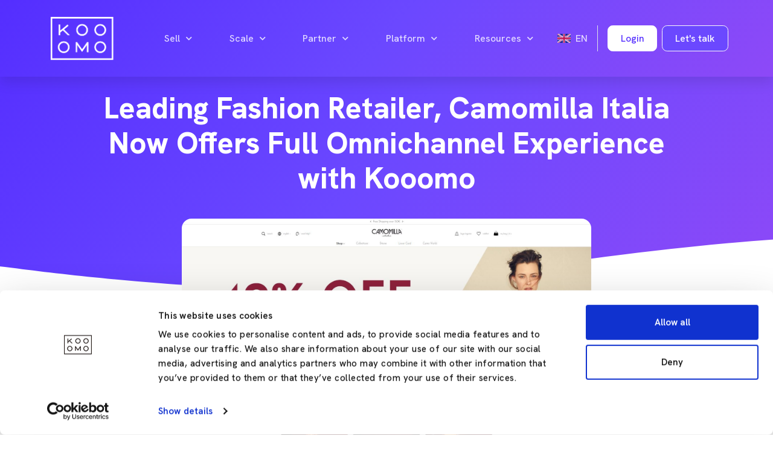

--- FILE ---
content_type: text/html; charset=UTF-8
request_url: https://www.kooomo.com/en/blog/leading-fashion-retailer-camomilla-italia-now-offers-full-omnichannel-experience
body_size: 19728
content:
<!DOCTYPE html>
<html lang="en" dir="ltr"><head><script id="Cookiebot" data-culture="en" src="https://consent.cookiebot.com/uc.js" data-cbid="034a848a-5e3a-42cc-bf97-40d891271c24" type="text/javascript" async></script>    
    <!-- Kooomo Analytics -->
    <script>
        var _paq = window._paq = window._paq || [];
        /* tracker methods like "setCustomDimension" should be called before "trackPageView" */
        _paq.push(['trackPageView']);
        _paq.push(['trackVisibleContentImpressions']);
        _paq.push(['disableAlwaysUseSendBeacon']);
        /*IF YOU WANT ALL IMPRESSION NOT ONLY VISIBLE COMMENT PREV LINE
        * _paq.push(['trackAllContentImpressions']);
        * */
        _paq.push(['enableLinkTracking']);
        (function () {
            var u = "https://analytics.kooomo.com/";
            _paq.push(['setTrackerUrl', u + 'ka/']);
            _paq.push(['setSiteId', '5']);
            var d = document, g = d.createElement('script'), s = d.getElementsByTagName('script')[0];
            g.async = true;
            g.src = u + 'ka.js';
            s.parentNode.insertBefore(g, s);
        })();
    </script>
    <!-- End Kooomo Analytics Code -->
 <meta charset="utf-8"><title>Camomilla Italia Now Offers Full Omnichannel Experience</title><meta name="description" content="Read our blog post on omnichannel and check our case study on Camomilla Italia"/><meta name="robots" content="All,Index,Follow" /><meta name="Rating" content="General" /><meta name="Copyright" content="Kooomo (c) 2026 E-commerce and the respective authors" /><meta name="revisit-after" content="5 days" /><meta name="document-rating" content="Child Safe" /><meta name="document-distribution" content="Global" /><meta name="audience" content="all" /><meta name="Generator" content="Kooomo v0.6.2" /><meta name="author" content="www.Kooomo.com" /><meta name="google-site-verification" content="dtENNo7CSn0okJiWmLCsiJTvfsfLCXUfcgfRoJdAcgs" /><meta name="facebook-domain-verification" content="mw4necy5mrkszadswbn8xikk3up09r" /><meta name="viewport" content="width=device-width, initial-scale=1, shrink-to-fit=no, user-scalable=0"><meta http-equiv="X-UA-Compatible" content="IE=edge"><link rel="canonical" href="https://www.kooomo.com/en/blog/leading-fashion-retailer-camomilla-italia-now-offers-full-omnichannel-experience" /><link rel="alternate" hreflang="en" href="https://www.kooomo.com/en/blog/leading-fashion-retailer-camomilla-italia-now-offers-full-omnichannel-experience"><link rel="shortcut icon" href="https://img01.aws.kooomo-cloud.com/themes/267/improvements_NOV18/images/base/favicon.ico?v=10"><link rel="apple-touch-icon" href="https://img01.aws.kooomo-cloud.com/themes/267/improvements_NOV18/images/base/apple-touch-icon.png?v=10"> <link rel="stylesheet" type="text/css" href="https://img01.aws.kooomo-cloud.com/themes/267/improvements_NOV18/css/compiled/styles_1742315764.css" /><!--[if lte IE 9]><script src="https://www.kooomo.com/themes/267/improvements_NOV18/js/lib/es5-shim.min.js"></script><script src="https://www.kooomo.com/themes/267/improvements_NOV18/js/lib/es5-sham.min.js"></script><script src="https://www.kooomo.com/themes/267/improvements_NOV18/js/lib/json3.min.js"></script><![endif]--></head><body itemscope itemtype="http://schema.org/WebPage" class="body-notification-on"><script>var dataLayer = [];</script><script>dataLayer.push( {"lang":"en","brand":"Kooomo","pageType":"cms","oCode":"","cCode":"US"} );</script><script>dataLayer.push( {"cmsContentId":"677731","cmsContentType":"page_blog"} );</script><noscript><iframe src="//www.googletagmanager.com/ns.html?id=GTM-N43KKVHN"  height="0" width="0" style="display:none;visibility:hidden;"></iframe></noscript><script>(function googleTagManagerDataLayer ( w, d, s, l, i ) {w[l] = w[l] || [];w[l].push({'gtm.start': new Date().getTime(),event: 'gtm.js'});var f = d.getElementsByTagName( s )[0],j = d.createElement( s ),dl = l != 'dataLayer' ? '&l=' + l : '';j.async = true;j.src = '//www.googletagmanager.com/gtm.js?id=' + i + dl;f.parentNode.insertBefore( j, f );})( window, document, 'script', 'dataLayer', 'GTM-N43KKVHN' );</script><script type="application/ld+json">{"@context": "http://schema.org","@type": "WebSite","url": "https://www.kooomo.com","potentialAction": {"@type": "SearchAction","target": "https://www.kooomo.com/eshop/search/?key={query}","query-input": "required"}}</script><noscript><img alt="" src="https://secure.east2pony.com/208735.png" style="display:none;" /></noscript><div class="jumbotron container text-center cms-highlighter__jumbotron"data-zg-role="cms-highlighter-jumbotron"><div class="btn cms-highlighter__buttons cms-highlighter__btn-close"data-zg-role="cms-highlighter-jumbotron-close"><i class="fas fa-times"></i></div>Welcome to the CMS Edit Mode. Please click on the <i class="fas fa-pen"></i> of the desired contents and start editing</div><header id="site_header" class="header"><section class="container header__container"> <div class="row align-items-center"> <div class="col-2"> <a href="https://www.kooomo.com/en"> <img src="https://www.kooomo.com/themes/267/improvements_NOV18/images/base/kooomo-logo-white.png" class="img-fluid header-menu-bar__logo" alt="Kooomo logo" height="450" width="450" /> </a> </div> <div class="col d-none d-xl-block"> <!-- <div class="d-flex justify-content-center">--> <nav class="desktop-menu"> <ul class="header-nav-menu list-unstyled"><li class="d-flex position-relative menu-item"><a href="#" class="nav-menu-main" aria-expanded="false">Sell<span class="sub-arrow"><i class="fas fa-chevron-down"></i></span></a><ul class="nav-sub-menu list-unstyled position-absolute" role="group" aria-hidden="true" aria-labelledby="sm-1" aria-expanded="false"><li class="nav-sub-menu-item"><a href="/en/sell-online">Sell Online</a></li><li class="nav-sub-menu-item"><a href="/en/cross-border">Cross Border</a></li><li class="nav-sub-menu-item"><a href="/en/omnichannel">Omnichannel</a></li></ul></li><li class="d-flex position-relative menu-item"><a href="#" class="nav-menu-main" aria-expanded="false">Scale<span class="sub-arrow"><i class="fas fa-chevron-down"></i></span></a><ul class="nav-sub-menu list-unstyled position-absolute" role="group" aria-hidden="true" aria-labelledby="sm-1" aria-expanded="false"><li class="nav-sub-menu-item"><a href="/en/payments">Payments</a></li><li class="nav-sub-menu-item"><a href="/en/merchant-of-record">Merchant of Record</a></li></ul></li><li class="d-flex position-relative menu-item"><a href="#" class="nav-menu-main" aria-expanded="false">Partner<span class="sub-arrow"><i class="fas fa-chevron-down"></i></span></a><ul class="nav-sub-menu list-unstyled position-absolute" role="group" aria-hidden="true" aria-labelledby="sm-1" aria-expanded="false"><li class="nav-sub-menu-item"><a href="/en/become-kooomo-partner">Become a partner</a></li></ul></li><li class="d-flex position-relative menu-item"><a href="#" class="nav-menu-main" aria-expanded="false">Platform<span class="sub-arrow"><i class="fas fa-chevron-down"></i></span></a><ul class="nav-sub-menu list-unstyled position-absolute" role="group" aria-hidden="true" aria-labelledby="sm-1" aria-expanded="false"><li class="nav-sub-menu-item"><a href="/en/platform">Features</a></li><li class="nav-sub-menu-item"><a href="/en/success-stories">Success stories</a></li></ul></li><li class="d-flex position-relative menu-item"><a href="#" class="nav-menu-main" aria-expanded="false">Resources<span class="sub-arrow"><i class="fas fa-chevron-down"></i></span></a><ul class="nav-sub-menu list-unstyled position-absolute" role="group" aria-hidden="true" aria-labelledby="sm-1" aria-expanded="false"><li class="nav-sub-menu-item"><a href="https://www.kooomo.com/en/blog">Blog</a></li><li class="nav-sub-menu-item"><a target="_blank" href="https://help.kooomo.com/">Kooomo Help Centre</a></li></ul></li></ul> </nav> <!--</div>--> </div> <div class="col-auto d-none d-xl-block"> <li class="d-flex position-relative menu-item px-3 border-end language-selector"> <a class="nav-menu-main text-uppercase" id="languageSelector" aria-expanded="false"> <img class="me-2" src="https://www.kooomo.com/themes/267/improvements_NOV18/images/flags/en-iso-8859-15.png">en </a> <ul class="nav-sub-menu list-unstyled position-absolute" aria-labelledby="languageSelector"> <li class="nav-sub-menu-item"> <a class="active" href="https://www.kooomo.com/en/blog/leading-fashion-retailer-camomilla-italia-now-offers-full-omnichannel-experience" hreflang="en" data-lang="en-iso-8859-15"> English </a> </li> </ul> </li> </div> <div class="col-auto ms-auto g-0"> <div class="element-wrapper px-3 d-xl-none"> <div class="buttons-wrapper menu-item menu-item-gap position-relative"> <a class="buttons buttons__alt" data-bs-toggle="offcanvas" href="#offcanvasLogin" role="button" aria-controls="offcanvasLogin"> <span class="button-content-wrapper"> <span class="button-text">Login</span> </span> </a> </div> </div> <div class="offcanvas offcanvas-start" tabindex="-1" id="offcanvasLogin" aria-labelledby="offcanvasLogin"> <div class="offcanvas-header"> <p class="offcanvas-title h3" id="offcanvasLogin">Login</p> <button type="button" class="btn-close text-reset" data-bs-dismiss="offcanvas" aria-label="Close"></button> </div> <div class="offcanvas-body"> <form class="p-3" name="frmLogin" method="post" action="https://www.kooomo.com/eshop/login/" data-zg-validate="to-validate" data-zg-captcha="true" > <input type="hidden" name="action" value="login" /> <input type="hidden" id="login-redir-offcanvas" name="redir" value="/en/blog/leading-fashion-retailer-camomilla-italia-now-offers-full-omnichannel-experience" /> <input type='hidden' name='CSRFToken' value='' autocomplete='off' /> <div class="form-group"> <label class="mb-2" for="inputEmail">Email Address</label> <input id="header_username_offcanvas" type="email" class="form-control mb-3 rounded-2" name="frmUsername" placeholder="Enter email" > </div> <div class="form-group"> <label class="mb-2" for="inputPassword">Password</label> <input type="password" class="form-control mb-4 rounded-2" id="header_password_offcanvas" placeholder="Password" name="frmPassword" > </div> <button type="submit" class="buttons buttons_secondary mb-4 w-100" id="header_submit_offcanvas" name="submitted" data-zg-role="checklogin" > <span>Login</span> </button> <a class="d-flex flex-nowrap" href="https://www.kooomo.com/eshop/password/"> <small class="form-text text-muted">Forgot Your Password</small> </a> </form> </div> </div> <div class="element-wrapper px-1 d-none d-xl-block"> <div class="buttons-wrapper menu-item menu-item-gap position-relative"> <a class="buttons buttons buttons__alt" href="#">Login</a> <ul class="nav-sub-menu login-menu list-unstyled position-absolute mt-2" id="sm-8" role="group" aria-hidden="true" aria-labelledby="sm-7" aria-expanded="false"> <form class="p-3" name="frmLogin" method="post" action="https://www.kooomo.com/eshop/login/" data-zg-validate="to-validate" data-zg-captcha="true" > <input type="hidden" name="action" value="login" /> <input type="hidden" id="login-redir" name="redir" value="/en/blog/leading-fashion-retailer-camomilla-italia-now-offers-full-omnichannel-experience" /> <input type='hidden' name='CSRFToken' value='' autocomplete='off' /> <div class="form-group"> <label class="mb-2" for="inputEmail">Email Address</label> <input id="header_username" type="email" class="form-control mb-3 rounded-2" name="frmUsername" placeholder="Enter email" > </div> <div class="form-group"> <label class="mb-2" for="inputPassword">Password</label> <input type="password" class="form-control mb-4 rounded-2" id="header_password" placeholder="Password" name="frmPassword" > </div> <button type="submit" class="buttons buttons_secondary mb-4 w-100" id="header_submit" name="submitted" data-zg-role="checklogin" > <span>Login</span> </button> <a class="d-flex flex-nowrap" href="https://www.kooomo.com/eshop/password/"> <small class="form-text text-muted">Forgot Your Password</small> </a> </form> </ul> </div> </div> </div> <div class="col-auto g-0"> <div class="element-wrapper px-1"> <div class="buttons-wrapper"> <a class="buttons border border-light" href="#contact-footer">Let's talk</a> </div> </div> </div> <nav class="col-auto navbar navbar-dark px-1 d-xl-none" aria-hidden="false"> <button class="navbar-toggler border-0" type="button" data-bs-toggle="offcanvas" data-bs-target="#navbarOffcanvas" aria-controls="navbarOffcanvas" aria-expanded="false" aria-label="Toggle navigation"> <span class="navbar-toggler-icon"></span> </button> <div class="offcanvas offcanvas-end" id="navbarOffcanvas"tabindex="-1" aria-labelledby="offcanvasNavbarLabel"><div class="offcanvas-header"><p class="offcanvas-title h3" id="offcanvasNavbarLabel">Menu</p><button type="button" class="btn-close text-reset" data-bs-dismiss="offcanvas" aria-label="Close"></button></div><div class="offcanvas-body"><div class="navbar-nav justify-content-end flex-grow-1 pe-3 overflow-auto"><ul class="list-unstyled d-flex flex-column m-0"><li><p class="m-0 fw-bold">Sell</p><ul class="list-unstyled mb-3"><li class="p-2"><a class="text-black" href="/en/sell-online" tabindex="-1">Sell Online</a></li><li class="p-2"><a class="text-black" href="/en/cross-border" tabindex="-1">Cross Border</a></li><li class="p-2"><a class="text-black" href="/en/omnichannel" tabindex="-1">Omnichannel</a></li></ul></li><li><p class="m-0 fw-bold">Scale</p><ul class="list-unstyled mb-3"><li class="p-2"><a class="text-black" href="/en/payments" tabindex="-1">Payments</a></li><li class="p-2"><a class="text-black" href="/en/merchant-of-record" tabindex="-1">Merchant of Record</a></li></ul></li><li><p class="m-0 fw-bold">Partner</p><ul class="list-unstyled mb-3"><li class="p-2"><a class="text-black" href="/en/become-kooomo-partner" tabindex="-1">Become a partner</a></li></ul></li><li><p class="m-0 fw-bold">Platform</p><ul class="list-unstyled mb-3"><li class="p-2"><a class="text-black" href="/en/platform" tabindex="-1">Features</a></li><li class="p-2"><a class="text-black" href="/en/success-stories" tabindex="-1">Success stories</a></li></ul></li><li><p class="m-0 fw-bold">Resources</p><ul class="list-unstyled mb-3"><li class="p-2"><a class="text-black" href="https://www.kooomo.com/en/blog" tabindex="-1">Blog</a></li><li class="p-2"><a class="text-black" target="_blank" href="https://help.kooomo.com/" tabindex="-1">Kooomo Help Centre</a></li></ul></li></ul><li class="nav-item dropdown"> <a class="d-flex nav-link dropdown-toggle text-black text-uppercase" id="languageSelector-" role="button" data-bs-toggle="dropdown" aria-expanded="false"> <img class="me-2 align-self-center" src="https://www.kooomo.com/themes/267/improvements_NOV18/images/flags/en-iso-8859-15.png"><span>en</span> </a> <ul class="dropdown-menu" aria-labelledby="languageSelector-"> <li> <a class="dropdown-item active" href="https://www.kooomo.com/en/blog/leading-fashion-retailer-camomilla-italia-now-offers-full-omnichannel-experience" hreflang="en" data-lang="en-iso-8859-15"> English </a> </li> </ul> </li></div></div></div> </nav> </div> </section></header><div class="container error-serverside"></div><section id="site_main"> <section> <script type="application/ld+json"> { "@context": "http://schema.org", "@type": "NewsArticle", "mainEntityOfPage":{ "@type":"WebPage", "@id":"https://www.kooomo.com/en/blog/leading-fashion-retailer-camomilla-italia-now-offers-full-omnichannel-experience" }, "headline": "Leading Fashion Retailer, Camomilla Italia Now Offers Full Omnichannel Experience with Kooomo", "image": { "@type": "ImageObject", "url": "https://img01.aws.kooomo-cloud.com/upload/267/cms/677731/en/254512/camomilla-italia.jpg?v=10", "height": 550, "width": 760 }, "datePublished": "2018-05-21", "dateModified": "2018-05-21", "author": { "@type": "Person", "name": " Michelle McSweeney" }, "publisher": { "@type": "Organization", "name": "Kooomo", "logo": { "@type": "ImageObject", "url": "https://img01.aws.kooomo-cloud.com/themes/267/improvements_NOV18/images/base/logo_h.png?v=10" } }, "description": "As a result, Camomilla Italia has truly accelerated their customer experience, as well as synchronised their inventory, making for a stronger online offering that sets them apart from their competitors." } </script> <section class="position-relative section-gradient"> <div class="container py-10 d-flex align-items-center justify-content-center"> <div class="row"> <div class="col d-flex align-center mb-5 mb-md-0"> <div class="wrapper-header-blog text-center"> <h1 class="text-white">Leading Fashion Retailer, Camomilla Italia Now Offers Full Omnichannel Experience with Kooomo</h1> </div> </div> </div> </div> <div class="section-shape section-shape-bottom" data-negative="false"> <svg xmlns="http://www.w3.org/2000/svg" viewBox="0 0 1000 100" preserveAspectRatio="none"> <path class="section-shape-fill" d="M421.9,6.5c22.6-2.5,51.5,0.4,75.5,5.3c23.6,4.9,70.9,23.5,100.5,35.7c75.8,32.2,133.7,44.5,192.6,49.7 c23.6,2.1,48.7,3.5,103.4-2.5c54.7-6,106.2-25.6,106.2-25.6V0H0v30.3c0,0,72,32.6,158.4,30.5c39.2-0.7,92.8-6.7,134-22.4 c21.2-8.1,52.2-18.2,79.7-24.2C399.3,7.9,411.6,7.5,421.9,6.5z"></path> </svg> </div> </section> <div class="container container__blog single-post-body" data-zg-role="blog-content"> <div class="row"> <div class="col-12"> <div class="img-wrapper text-center z-99"> <img class="img-fluid rounded-4 image-post" src="https://img01.aws.kooomo-cloud.com/upload/267/cms/677731/en/254512/camomilla-italia.jpg" alt=""> </div> <div class="text-blue py-5"> As a result, Camomilla Italia has truly accelerated their customer experience, as well as synchronised their inventory, making for a stronger online offering that sets them apart from their competitors. </div> </div> </div> <hr> <div class="row align-items-center"> <div class="col"> <p class="m-0 text-primary">>Share this post<</p> </div> <div class="col"> <ul class="social-icons__list d-flex m-0 p-0 justify-content-md-end"> <li class="social-icons__item list-inline-item"> <a href="https://twitter.com/kooomocom" class="social-icons__link"> <i class="fab fa-twitter"></i> </a> </li> <li class="social-icons__item list-inline-item"> <a href="https://www.facebook.com/kooomo" class="social-icons__link"> <i class="fab fa-facebook"></i> </a> </li> <li class="social-icons__item list-inline-item"> <a href="https://www.linkedin.com/company/kooomo" class="social-icons__link"> <i class="fab fa-linkedin"></i> </a> </li> </ul> </div> </div> <hr class="mt-3"> <div class="post-info row mb-3 mt-5 align-items-center"> <div class="col-auto"> <div class="row border-right mx-0 align-items-center"> <div class="col pl-0"> <img class="img-fluid rounded-circle image-avatar" src="https://img01.aws.kooomo-cloud.com/upload/267/cms/677730/default/255283/gravatar-image.png?v=10" alt=" Michelle McSweeney"> </div> <div class="col-auto pl-0"> <div class="row flex-column"> <div class="col m-0"> <p class="d-inline-block text-uppercase small mb-0">by <strong> Michelle McSweeney</strong></p> </div> <div class="date col m-0"> <p class="d-inline-block small mb-0">May 21, 2018</p> </div> </div> </div> </div> </div> </div> <div class="post-content"> <div class="mb-4"> <div class="text-justify">Camomilla Italia, the leading Italian fashion brand with over 200 stores in Italy has just gone omnichannel with the Kooomo platform! Now, customers have more options than ever to buy online, collect in-store, and accumulate points both online and offline through the brand&rsquo;s loyalty programme &ndash; the &lsquo;Lover Card&rsquo;.<br /><br />As a result, Camomilla Italia has truly accelerated their customer experience, as well as synchronised their inventory, making for a stronger online offering that sets them apart from their competitors.<br /><br />Here&rsquo;s how the project came together.</div> </div> <div class="mb-4"> <div class="text-justify"><h2><strong>About Camomilla Italia:</strong></h2> Founded in 1974 and based in Naples, Camomilla Italia has developed a retail network of over 200 direct and franchise stores throughout the length and breadth of Italy. The brand specialises in contemporary ladieswear, as well as accessories, bags, and shoes, and ships from their online store to over 30 countries in Europe and beyond.<br /><br /><strong>Getting Integrated:</strong><br />The omnichannel project for Camomilla Italia was set out in two phases. Phase one was to integrate the brand&rsquo;s loyalty programme into the online store, while phase two focused on the true omnichannel experience.<br /><br />Camomilla Italia&rsquo;s loyalty programme<strong><a href="https://www.camomillaitalia.com/en/lover-card" target="_blank" rel="noopener"><em>&nbsp;&lsquo;The Lover Card&rsquo;</em></a></strong>&nbsp;is as dynamic as it is complex. This ensures that all promotions are regulated, and that specific promotions appear (or don&rsquo;t appear) for individual users. Firstly, two separate price lists appear for all items in the eShop &ndash; one is a regular list price (for those who don&rsquo;t have a &lsquo;Lover Card&rsquo;), and a discounted price for card holders. In order to enable this feature, two price lists had to be imported into the platform. This ensured that both prices appear for users on product pages &ndash; a strategic incentive by Camomilla Italia to encourage shoppers to join the loyalty programme.</div> </div> <div class="mb-4"> <div class="text-justify">As soon as a user signs up for a card, they get placed into a particular &lsquo;cluster&rsquo;. This way, each &lsquo;cluster&rsquo; of users is categorised and imported through the Kooomo platform where rules determine who would be offered certain promotions. For instance, whenever a user&rsquo;s birthday would fall, a special discount is always offered at checkout. Alternatively, if you&rsquo;re a VIP customer, the promotions that trigger at checkout are different to those offered to non-VIP card holders.<br /><br />Another element of phase one was to synchronise &lsquo;Lover Card&rsquo; points so that users could have visibility over the number of points accumulated on their card. Now, customers can redeem points against purchases at checkout, as well as use against items they purchase in any of the brand&rsquo;s physical store locations.</div> </div> <div class="mb-4"> <div class="text-justify">Finally, until early March Camomilla Italia was using UPS as their sole courier service. Through the Kooomo platform integration, GLS was brought on board as an alternative carrier for the brand. Now, customers have the option to choose &lsquo;Cash on Delivery&rsquo; for orders placed through the online store.</div> </div> <div class="mb-4"> <div class="text-justify"><h5><strong>Putting Omnichannel in Place:</strong></h5> Many brands implement an&nbsp;omnichannel strategy&nbsp;into their online business, but a true omnichannel experience is one where stock is readily available to collect within a couple of hours of placing the actual order. However, so many retailers are still using stock from their central warehouse and shipping it a couple of times a week to various store locations to fulfil click and collect orders.<br /><br />Camomilla Italia wanted to offer their customers an omnichannel experience in every sense of the word. That meant&nbsp;synchronising stock from all warehouses&nbsp;as well as all retail stores. Camomilla Italia had an added layer of intricacy due to the fact that over half of their bricks and mortar stores are franchises. Therefore, the development team in Kooomo further developed the process of automatically importing and migrating all data from Camomilla&rsquo;s ERP to the Kooomo platform to facilitate a full omnichannel offering.</div> </div> <div class="mb-4"> <div class="text-justify"><h6><strong>The Finished Product:</strong></h6> As a result of this implementation, Camomilla Italia&rsquo;s customers now have the ability to:<br /><br /><strong>Check stock availability:</strong><br /><br />Shoppers can see the number of units that are available for items in any store in the entire Camomilla Italia network. Real-time synchronisation in the back end of the Kooomo platform means that stock is automatically replenished as orders are placed online, so inventory is always optimised.<br /><br /><strong>Click and collect:<br /></strong><br />Within two hours of placing a click and collect order, shoppers will receive an email alert letting them know that they can collect their items in a nominated Camomilla Italia store, thanks to the synchronisation of all inventory in the back end of the Kooomo platform. Customers also now have the option to collect their online order at a particular access point (e.g. post office, convenience store) if they aren&rsquo;t based near a Camomilla Italia location.<br /><br /><strong>Order online, return in-store:<br /></strong><br />There are now more ways for users to return items, regardless of what way the purchase was made in the first place. Customers can order online and return in-store, buy in-store and return by post, or even make a purchase in-store through a POS system and have it delivered to a location of their choice.</div> </div> <div class="mb-4"> <div class="text-justify"><h6><strong>Up and running</strong></h6> <br />Phase one of the project was fully complete and live on the website by mid-March, just weeks after Camomilla Italia made the switch from Magento to Kooomo as their new eCommerce solution. The second phase of implementing omnichannel for the brand took a total of 10 weeks to complete from beginning to end, and just in time for one of their busiest sales periods in July.<br /><br /><em>Camomilla Italia has gone omnichannel &ndash; does your brand want to follow in their footsteps?&nbsp;<strong><a href="https://www.kooomo.com/en/e-commerce-solution/platform-features/omnichannel" target="_blank" rel="noopener">Learn more about our omnichannel features</a></strong>&nbsp;or&nbsp;<strong><a href="https://www.kooomo.com/en/omnichannel" target="_blank" rel="noopener">get in touch</a></strong>&nbsp;and a member of our team will be happy to chat with you about implementing click and collect into your eShop in record time!</em></div> </div> </div> <div class="row"> <div class="col-12"> <div class="wrapper-newsletter-blog text-center"> <h2 class="text-primary">Subscribe To Our Newsletter</h2> <p class="mb-4">Stay updated with the latest trends and offers by subscribing to our newsletter today!</p> <form action="https://www.kooomo.com/eshop/newsletter" id="newsletter_form_footer" class="form my-3 w-100" method="post" data-zg-validate="to-validate" data-zg-captcha="true"> <input type="hidden" name="action" value="insert" > <input type="hidden" name="fredir" value="/en/blog/leading-fashion-retailer-camomilla-italia-now-offers-full-omnichannel-experience" /> <input type='hidden' name='CSRFToken' value='' autocomplete='off' /> <div class="input-group"> <input type="email" class="form-control me-0 me-md-4 mb-3 mb-md-0 rounded-5" name="frmEmail" placeholder=">Enter your email to join our mailing list<" id="ns_email" autocomplete="off" required /> <div class="input-group-append col-12 col-md-auto p-0"> <button type="submit" class="buttons shadow-none text-white w-100" title="Subscribe"> <span class="pe-1">Yes,Please</span> <i class="fas fa-arrow-right"></i> </button> </div> </div> </form> </div> </div> </div> <div class="col-12 p-0 pt-3"> </div> <div class="row pb-5"> <div class=" col-12 col-sm-6 mb-3 mb-md-0"> <a href="https://www.kooomo.com/en/blog/store-closures-mobile-sales-are-on-the-rise" class="d-flex align-items-center" target="_blank"> <i class="fas fa-arrow-left fa-arrow-prev"></i> <div class="wrapper-prev-next"> <p class="m-0 text-primary">Previous</p> <span>TALKING SHOP: MORE STORE CLOSURES, MOBILE SALES ARE ON THE RISE, AND REWARDS PROGRAMMES ARE UP FOR GRABS</span> </div> </a> </div> <div class="col-12 col-sm-6"> <a href="https://www.kooomo.com/en/blog/jd.com-takes-iceland-china-uk" class="d-flex align-items-center" target="_blank"> <div class="wrapper-prev-next"> <p class="m-0 text-end text-primary">Next</p> <span>TALKING SHOP: JD.COM TAKES ICELAND TO CHINA, UK ONLINE SALES ARE ON THE UP, AND US LOGISTICS COSTS SKYROCKET</span> </div> <i class="fas fa-arrow-right fa-arrow-next"></i> </a> </div> </div> <div class="row pt-3"> <div class="col-12"> <p class="h2 text-primary mb-5">More to explore</p> </div> <div class="col-12 col-sm-6 mb-5 mb-md-0"> <div class="d-flex flex-column rounded-4 shadow h-100"> <div class="wrap-list-item-post position-relative"> <a class="d-block m-0" href="https://www.kooomo.com/en/blog/intuitive-partner-demo-accounts"> <img class="image-list-post" src="https://img01.aws.kooomo-cloud.com/upload/267/cms/677799/en/254513/Blog-Dimensions-2.png?v=10" alt="Kooomo Platform Updates: Intuitive Partner Demo Accounts"> </a> <p class="btn btn-primary btn-category m-0">eCommerce Essentials</p> </div> <div class="no-gutters pt-2 p-3"> <div class="text-center col-12 no-gutters p-3 b-0"> <p class="h5 m-0"><a class="text-primary" href="https://www.kooomo.com/en/blog/intuitive-partner-demo-accounts">Kooomo Platform Updates: Intuitive Partner Demo Accounts</a></p> </div> <div class="text-center"> <p class=" mb-2"><strong>Here&rsquo;s an overview of the latest improvements that are now available in the Kooomo platform.</strong></p> </div> </div> </div> </div> <div class="col-12 col-sm-6 mb-5 mb-md-0"> <div class="d-flex flex-column rounded-4 shadow h-100"> <div class="wrap-list-item-post position-relative"> <a class="d-block m-0" href="https://www.kooomo.com/en/10-ecommerce-trends-need-know-2023"> <img class="image-list-post" src="https://img01.aws.kooomo-cloud.com/upload/267/cms/698814/en/254513/small.png?v=10" alt="10 eCommerce trends that you need to know in 2023"> </a> <p class="btn btn-primary btn-category m-0">eCommerce Essentials</p> </div> <div class="no-gutters pt-2 p-3"> <div class="text-center col-12 no-gutters p-3 b-0"> <p class="h5 m-0"><a class="text-primary" href="https://www.kooomo.com/en/10-ecommerce-trends-need-know-2023">10 eCommerce trends that you need to know in 2023</a></p> </div> <div class="text-center"> <p class=" mb-2">In the next few years, we are foreseeing an impressive increase for the global retail industry. While this can be beneficial for the global eCommerce industry, it also means that there will be more competition, as well.</p> </div> </div> </div> </div> </div> </div> </section> <section class="px-0 mt-5"> <div id="contact-footer" class="top-shape-wrapper"> <div class="position-relative"> <div class="section-shape section-shape-top" data-negative="false"> <svg xmlns="http://www.w3.org/2000/svg" viewBox="0 0 1000 100" preserveAspectRatio="none"> <path class="section-shape-fill" d="M421.9,6.5c22.6-2.5,51.5,0.4,75.5,5.3c23.6,4.9,70.9,23.5,100.5,35.7c75.8,32.2,133.7,44.5,192.6,49.7 c23.6,2.1,48.7,3.5,103.4-2.5c54.7-6,106.2-25.6,106.2-25.6V0H0v30.3c0,0,72,32.6,158.4,30.5c39.2-0.7,92.8-6.7,134-22.4 c21.2-8.1,52.2-18.2,79.7-24.2C399.3,7.9,411.6,7.5,421.9,6.5z"></path> </svg> </div> </div> <div class="container pt-5 pb-5" id="contact-form-footer"> <div class="row"> <div class="col-12 col-lg-6 pt-9 text-white"> <div data-zg-role="zg_send_email" data-zg-validate="to-validate" data-template_name="Email_user"> <div class="d-none" data-zg-role="template_data" data-image="https://img01.aws.kooomo-cloud.com/upload/267/cms/517008/en/24141/HeaderMobile.jpg?v=10" data-subject-email-user="hi user!" data-paragraph1="Lorem ipsum dolor sit amet, consectetur adipisicing elit, sed do eiusmod tempor incididunt ut labore et dolore magna aliqua. Ut enim ad minim veniam, quis nostrud exercitation ullamco laboris nisi ut aliquip ex ea commodo consequat. Duis aute irure dolor in reprehenderit in voluptate velit esse cillum dolore eu fugiat nulla pariatur. Excepteur sint occaecat cupidatat non proident, sunt in culpa qui officia deserunt mollit anim id est laborum." data-paragraph2="Lorem ipsum dolor sit amet, consectetur adipisicing elit, sed do eiusmod tempor incididunt ut labore et dolore magna aliqua. Ut enim ad minim veniam, quis nostrud exercitation ullamco laboris nisi ut aliquip ex ea commodo consequat. Duis aute irure dolor in reprehenderit in voluptate velit esse cillum dolore eu fugiat nulla pariatur. Excepteur sint occaecat cupidatat non proident, sunt in culpa qui officia deserunt mollit anim id est laborum."> </div> <form id="footer-form" data-zg-validate="to-validate" data-zg-role="zg_send_email_form"> <p class="alert alert-flex align-content-center align-items-center justify-content-between bg-white border-dark rounded-2 collapse" id="thanksContainer" data-zg-role="thanks_container" > <label class="text-black">Thanks for submitting your email</label> <a data-bs-toggle="collapse" class="float-end btn btn-primary rounded-circle" data-bs-target="#thanksContainer">X</a> </p> <h2 class="mb-3 text-white">Are you ready to take your business to new heights?</h2> <p class="p-0">Scale and grow your eCommerce business with Kooomo</p> <fieldset> <input type="hidden" name="to_email" prop_country="" value="[base64]"> <input type="hidden" name="subject" value="Kooomo contact form" > </fieldset> <div class="row"> <div class="col-12 col-xl-10"> <div class="mb-3"> <label for="f__name" class="form-label">Name</label> <input name="f__name" class="form-control rounded-2" required type="text" placeholder="Name" > </div> <div class="mb-3"> <label for="f__company" class="form-label">Company</label> <input name="f__company" class="form-control rounded-2" type="text" placeholder="Company" > </div> <div class="mb-3"> <label for="f__email" class="form-label">Email</label> <input name="f__email" class="form-control rounded-2" required type="email" placeholder="Email" data-zg-role="email_user" > </div> <div class="mb-3"> <label for="f__phone" class="form-label">Phone</label> <input name="f__phone_" class="form-control rounded-2" type="tel" pattern="[0-9()#&+*-=.]+" placeholder="Phone number"> </div> <div class="mb-3"> <label for="f__message" class="form-label">Message</label> <textarea name="f__message" class="form-control rounded-2" rows="4" required type="textarea" placeholder="Explain more about you and your needs."></textarea> </div> </div> <div class="form-group mb-2"> <div class="form-check"> <input class="form-check-input" type="checkbox" value="" name="acceptPrivacy" id="privacy-check" required> <label class="form-check-label" for="privacy-check"> I accept the <a class="text-warning" href="#privacy_policy_modal" data-bs-toggle="modal" data-zg-role="load-ajax-file" data-ajax-file-name="privacy_sta.html" data-ajax-container="content_privacy_statement">privacy note</a>. </label> </div> </div> <div class="mb-3"> <div class="g-recaptcha" data-sitekey="6Ldx9xkTAAAAAPWPkHlNas7iEA7_NKvhPgiH-MCI"></div> <input type="hidden" class="hiddenRecaptcha" name="hiddenRecaptcha" id="hiddenRecaptcha" required /> </div> <div class="d-grid col-4 mb-3"> <input type="submit" id="sendEmailSubmit" class="buttons buttons__alt" value="Send"> </div> </div> <script> var fieldsForm=[ ]; </script> </form> </div> </div> <div class="col-12 col-lg-6 pt-5 pt-lg-9 pb-5 pb-lg-0 text-center text-lg-end"> <img class="img-fluid image-rounded" src="https://img01.aws.kooomo-cloud.com/upload/267/cms/709083/en/272672/Kooomo-Crossborder-eCommerce-8.jpg" alt="Kooomo contact image" width="539" height="539"> </div> </div> </div> </div> </section> </section><footer id="site_footer" class="footer mt-5"><div class="container pt-5"> <div class="row"> <div class="col-12 col-lg-2" data-cms-highlighter-content-id="709851"> <p class="fw-bold mb-1"> Product </p> <ul class="nav flex-column pb-3"> <li class="p-0"> <a class="text-black" href="https://status.kooomo.com" target="_blank"> Kooomo Status </a> </li> </ul> </div> <div class="col-12 col-lg-2" data-cms-highlighter-content-id="709852"> <p class="fw-bold mb-1"> Legal </p> <ul class="nav flex-column pb-3"> <li class="p-0"> <a class="text-black" href="/en/privacy-note" > Privacy Notice </a> </li> <li class="p-0"> <a class="text-black" href="/en/general-terms-and-conditions" > General Terms and Conditions </a> </li> <li class="p-0"> <a class="text-black" href="/en/digital-services-act" target="_parent"> Digital Services Act </a> </li> </ul> </div> <div class="col-12 col-lg-2" data-cms-highlighter-content-id="709853"> <p class="fw-bold mb-1"> Company </p> <ul class="nav flex-column pb-3"> <li class="p-0"> <a class="text-black" href="https://apply.workable.com/kooomocommerce/" target="_blank"> Careers </a> </li> </ul> </div> <div class="col-12 col-lg-6 ms-0 ms-lg-auto mt-4 mt-md-0 d-flex flex-wrap flex-column justify-content-center justify-content-md-start"> <h4>Join our mailing list</h4> <p>Join our mailing list and stay informed about our exciting upcoming releases</p> <form action="https://www.kooomo.com/eshop/newsletter" id="newsletter_form_footer" class="form my-3 w-100" method="post" data-zg-validate="to-validate" data-zg-captcha="true"> <input type="hidden" name="action" value="insert" > <input type="hidden" name="fredir" value="/en/blog/leading-fashion-retailer-camomilla-italia-now-offers-full-omnichannel-experience" /> <input type='hidden' name='CSRFToken' value='' autocomplete='off' /> <div class="input-group"> <input type="email" class="form-control me-0 me-md-4 mb-3 mb-md-0 rounded-2" name="frmEmail" placeholder="Enter your email to join our mailing list" id="ns_email" autocomplete="off" required /> <div class="input-group-append col-12 col-md-auto p-0"> <button type="submit" class="btn btn-primary rounded-2 px-5 w-100" title="Subscribe"> <span class="pe-1">Yes, Please</span> <i class="fas fa-arrow-right"></i> </button> </div> <div class="col-12 form-group mt-3"> <div class="form-check"> <input type="checkbox" class="form-check-input" required name="check-footer" id="check-footer"> <label class="custom-control-label" for="check-footer"> I have read the <a data-bs-toggle="modal" href="#privacy_policy_modal" data-zg-role="load-ajax-file" data-ajax-file-name="privacy_sta.html" data-ajax-container="content_privacy_statement">Privacy notice</a> and give my consent to the processing of my personal data for the purpose of receiving the newsletter sent by Kooomo Commerce Limited </label> </div> </div> </div> </form> </div> </div> </div> <hr> <div class="container text-md-center pb-2"> <div class="row align-items-center justify-content-center"> <!-- @todo - hook up the social menu --> <div class="d-flex col-auto align-items-center justify-content-start justify-content-lg-start"> <img src="https://www.kooomo.com/themes/267/improvements_NOV18/images/base/kooomo-logo-black.png" class="img-responsive header-menu-bar__logo" alt="Kooomo logo" /> </div> <div class="col-auto"> <p class="m-0">&copy; 2026 All Rights Reserved</p> </div> <div class="social-icons col-12 col-md-auto ms-0 ms-md-auto"> <div class="row justify-content-center"> <div class="col-auto"> <ul class="social-icons__list d-flex m-0 p-0 justify-content-center justify-content-md-start"> <li class="social-icons__item list-inline-item"> <a href="https://twitter.com/kooomocom" class="social-icons__link"> <i class="fab fa-twitter-square"></i> </a> </li> <li class="social-icons__item list-inline-item"> <a href="https://www.facebook.com/kooomo" class="social-icons__link"> <i class="fab fa-facebook-square"></i> </a> </li> <li class="social-icons__item list-inline-item"> <a href="https://www.linkedin.com/company/kooomo" class="social-icons__link"> <i class="fab fa-linkedin"></i> </a> </li> </ul> </div> </div> </div> </div> </div></footer><div id="quickbuy" class="modal fade" tabindex="-1" role="dialog" aria-hidden="true" data-remote="false"><div class="modal-dialog modal-lg"><div class="modal-content"><div class="modal-body" id="quickbuy_content"></div></div></div></div><div id="privacy_policy_modal" class="modal fade modals" tabindex="-1" role="dialog" aria-hidden="true" data-remote="false"><div class="modal-dialog modal-lg"><div class="modal-content"><button type="button" class="modals__close" data-bs-dismiss="modal" aria-hidden="true"><i class="fas fa-times fa-2x"></i></button><div class="modals__title">Privacy notice</div><div class="modal-body" id="content_privacy_statement"></div></div></div></div><div class="modal fade" id="address_form_modal" tabindex="-1" role="dialog" aria-labelledby="exampleModalLabel" aria-hidden="true"><div class="modal-dialog" role="document" data-zg-role="address-form-container"></div></div><div class="modal fade cms-highlighter__modal" id="cms-highlighter__modal" tabindex="-1" role="dialog" aria-labelledby="cms-highlighter-modal" aria-hidden="true"><div class="modal-dialog" role="document"><div class="modal-content"><button type="button" class="btn cms-highlighter__buttons cms-highlighter__buttons-close" data-bs-dismiss="modal" aria-label="Close"><i class="fas fa-times"></i></button><div class="modal-body" data-zg-role="cms-highlighter-modal-body"></div></div></div></div> <script>var SGL_JS_URL_STRATEGY     = "SGL_UrlParser_SefStrategy";var SGL_JS_FRONT_CONTROLLER = "";var SGL_JS_MERCHANT_ID      = "267";var SGL_JS_WEBROOT          = "https://www.kooomo.com";var SGL_JS_THEME            = "improvements_NOV18";var SGL_JS_CURRURL          = "/en/blog/leading-fashion-retailer-camomilla-italia-now-offers-full-omnichannel-experience";var SGL_JS_ISLOGGED         = false;var SGL_JS_LANG             = "en";var SGL_JS_MODULE           = "eshop";var SGL_JS_MANAGER          = "cms";var SGL_JS_ACTION           = "view";var CAPTCHA_VERSION        	= "2";var CAPTCHA           		= "6Ld3vjEUAAAAAPSsKJuGiV_lHeZPlsTzrSTYaXyS";var ZG_ALIAS_CORE = "language";var JS_ENABLED = true;var DEBUG = false;var IS_MOBILE = false;var IMG_VERSION = "10";var RANDOM_IMG_ROOT = "https://img01.aws.kooomo-cloud.com";var SHOW_TAX_ROW = false;var MAX_NUM_SIZE_OPTIONS_DISPLAY = "4";var DEFAULT_PROD_CAT = [];var BRAND = "Kooomo";var MEDIA_BREAKPOINT_UP_LG = '992px';var MEDIA_BREAKPOINT_DOWN_MD = '991px';var MEDIA_BREAKPOINT_UP_MD = '768px';var MEDIA_BREAKPOINT_DOWN_SM = '767px';var ZG_CONFIG = {fbAppId: null, googleMapsApiKey: 'AIzaSyDscesD7PqfqO3lv5JtwDR9suDXArfr1hc',country_from_user: 223,initialUriComponents: {"q":"\/en\/blog\/leading-fashion-retailer-camomilla-italia-now-offers-full-omnichannel-experience","benchmark":0,"moduleName":"eshop","managerName":"cms","action":"view","contentId":"677731","lang":"en-iso-8859-15","skip_redir":"1"},countriesList: {"3":"Afghanistan","243":"Aland Islands","6":"Albania","60":"Algeria","12":"American Samoa","1":"Andorra","9":"Angola","5":"Anguilla","10":"Antarctica","4":"Antigua And Barbuda","11":"Argentina","7":"Armenia","15":"Aruba","14":"Australia","13":"Austria","16":"Azerbaijan","30":"Bahamas","23":"Bahrain","19":"Bangladesh","18":"Barbados","34":"Belarus","20":"Belgium","35":"Belize","25":"Benin","26":"Bermuda","31":"Bhutan","28":"Bolivia","17":"Bosnia And Herzegovina","33":"Botswana","32":"Bouvet Island","29":"Brazil","102":"British Indian Ocean Territory","27":"Brunei Darussalam","22":"Bulgaria","21":"Burkina Faso","24":"Burundi","112":"Cambodia","45":"Cameroon","36":"Canada","242":"Canary Islands","51":"Cape Verde","119":"Cayman Islands","39":"Central African Republic","249":"Ceuta and Melilla","205":"Chad","44":"Chile","46":"China","52":"Christmas Island","37":"Cocos (keeling) Islands","47":"Colombia","114":"Comoros","40":"Congo","38":"Congo, The Democratic Republic Of The","43":"Cook Islands","48":"Costa Rica","42":"Cote D'ivoire","95":"Croatia","50":"Cuba","53":"Cyprus","54":"Czech Republic","57":"Denmark","56":"Djibouti","58":"Dominica","59":"Dominican Republic","61":"Ecuador","63":"Egypt","201":"El Salvador","85":"Equatorial Guinea","65":"Eritrea","62":"Estonia","67":"Ethiopia","70":"Falkland Islands (malvinas)","72":"Faroe Islands","69":"Fiji","68":"Finland","73":"France","78":"French Guiana","168":"French Polynesia","206":"French Southern Territories","74":"Gabon","82":"Gambia","77":"Georgia","55":"Germany","79":"Ghana","80":"Gibraltar","86":"Greece","81":"Greenland","76":"Grenada","84":"Guadeloupe","89":"Guam","88":"Guatemala","241":"Guernsey","83":"Guinea","90":"Guinea-bissau","91":"Guyana","96":"Haiti","93":"Heard Island And Mcdonald Islands","226":"Holy See (vatican City State)","94":"Honduras","92":"Hong Kong","97":"Hungary","105":"Iceland","101":"India","98":"Indonesia","104":"Iran, Islamic Republic Of","103":"Iraq","99":"Ireland","244":"Isle of Man","100":"Israel","106":"Italy","107":"Jamaica","109":"Japan","245":"Jersey","108":"Jordan","120":"Kazakhstan","110":"Kenya","113":"Kiribati","116":"Korea, Democratic People's Republic Of","117":"Korea, Republic Of","248":"Kosovo","118":"Kuwait","111":"Kyrgyzstan","121":"Lao People's Democratic Republic","130":"Latvia","122":"Lebanon","127":"Lesotho","126":"Liberia","131":"Libyan Arab Jamahiriya","124":"Liechtenstein","128":"Lithuania","129":"Luxembourg","141":"Macao","137":"Macedonia, Republic Of","135":"Madagascar","149":"Malawi","151":"Malaysia","148":"Maldives","138":"Mali","146":"Malta","136":"Marshall Islands","143":"Martinique","144":"Mauritania","147":"Mauritius","236":"Mayotte","150":"Mexico","71":"Micronesia, Federated States Of","134":"Moldova, Republic Of","133":"Monaco","140":"Mongolia","240":"Montenegro","145":"Montserrat","132":"Morocco","152":"Mozambique","139":"Myanmar","153":"Namibia","162":"Nauru","161":"Nepal","159":"Netherlands","8":"Netherlands Antilles","154":"New Caledonia","164":"New Zealand","158":"Nicaragua","155":"Niger","157":"Nigeria","163":"Niue","156":"Norfolk Island","142":"Northern Mariana Islands","160":"Norway","165":"Oman","171":"Pakistan","178":"Palau","176":"Palestinian Territory, Occupied","166":"Panama","169":"Papua New Guinea","179":"Paraguay","167":"Peru","170":"Philippines","174":"Pitcairn","172":"Poland","177":"Portugal","175":"Puerto Rico","180":"Qatar","182":"Romania","183":"Russian Federation","184":"Rwanda","246":"Saint Barth\u00e9lemy","191":"Saint Helena","115":"Saint Kitts And Nevis","123":"Saint Lucia","247":"Saint Martin","173":"Saint Pierre And Miquelon","227":"Saint Vincent And The Grenadines","234":"Samoa","196":"San Marino","200":"Sao Tome And Principe","185":"Saudi Arabia","197":"Senegal","49":"Serbia","187":"Seychelles","195":"Sierra Leone","190":"Singapore","194":"Slovakia","192":"Slovenia","186":"Solomon Islands","198":"Somalia","237":"South Africa","87":"South Georgia And The South Sandwich Islands","66":"Spain","125":"Sri Lanka","188":"Sudan","199":"Suriname","193":"Svalbard And Jan Mayen","203":"Swaziland","189":"Sweden","41":"Switzerland","202":"Syrian Arab Republic","218":"Taiwan, Republic Of China","209":"Tajikistan","219":"Tanzania, United Republic Of","208":"Thailand","211":"Timor-leste","207":"Togo","210":"Tokelau","214":"Tonga","216":"Trinidad And Tobago","213":"Tunisia","215":"Turkey","212":"Turkmenistan","204":"Turks And Caicos Islands","217":"Tuvalu","221":"Uganda","220":"Ukraine","2":"United Arab Emirates","75":"United Kingdom","223":"United States","222":"United States Minor Outlying Islands","224":"Uruguay","225":"Uzbekistan","232":"Vanuatu","228":"Venezuela","231":"Vietnam","229":"Virgin Islands, British","230":"Virgin Islands, U.s.","233":"Wallis And Futuna","64":"Western Sahara","235":"Yemen","238":"Zambia","239":"Zimbabwe"},showExitIntentPopup: false,enableFloatQuantity: true,currencyAfter:    false,separatedByComma: false,collectInStoreActive: false,collectInStore: false,original_currency: null,};</script><script>var JS_TRANSLATIONS = {"Expertise":      "Expertise","Location":    	  "Location","genericErrorMsg": "An error has occurred. Please try again later.","Loading":         "Loading","Content name":      "Content Name","Content type":      "Content Type","CMS Fields":      "CMS Fields","Edit in admin panel":      "Edit in admin panel","Edit Parent in admin panel":      "Edit Parent in admin panel","Collection field":      "Collection field","newTabNotAllowed":      ">cms-highlighter.newTabNotAllowed<","ei.title.modal":         "Attention, an invoice has been requested.\nTo proceed with the payment it is necessary to fill in some mandatory data, please check the data in the billing address.","Company Name":         "Company Name","fiscal_code":         "fiscal code","recipient_code":         "recipient code","certified_email":         "certified email","currency": "€","product_customizationError": "The product requires more information.", "quantity":    							"Qty","share":						        "Share","add to cart": 							"Add to cart","add.to.cart.multiple": 				"Products added to cart","description": 							"Description","view":       							"view","View product":       				    "View product","options.more.sizes.available":         "More sizes available","availability_OnDemand":         "On Demand","availability_NotAvailable":     "Out of stock","availability_unitsAvailable":   "Units available","availability_unitsInCart":      "Units added to your cart","availability_noUnitsAvailable": "There are no more units available","following.products.not.available": "The following products are not available:","following.products.have.no.options.selected": "The following products have no options selected:","productZoom.warning": "Product picture may not reflect selected color","please_select": "Please Select","Compare": "Compare","compare_products.maxProductsAdded": "You have added the maximum number of products to compare. Please remove any of the added products in order to add another one.","compare_products.productAlreadyAdded": "You already have added this product to the compare product list.","Name": "Name","Categories": "Categories","Description": "Description","Available": "Available","Price": "Price","common.new": 'New',"cancel": "Cancel","delete": "Delete","edit":   "Edit","search": "Search","select": "select","submit": "Subscribe","go_to_the_cart":        "Go to the cart","please_login":          "Please login","image_mismatch_colour": "Image does not represent the colour of the product","checking":              "Checking","product_out_stock":     ">Product is out of stock<","return_please_select":   "Please select at least one item","return_please_indicate": "Please indicate the reason why you want a refund","return_select_store": ">return_select_store<","close":                      "Close","yes":      "Yes","no":       "No","all":      "all","view all": "view all","Out of Stock": "Product out of stock","error":        "Error","error.getAdyenCreditCardDetails":          ">error.getAdyenCreditCardDetails<","error.remove.getAdyenCreditCardDetails":   ">error.remove.getAdyenCreditCardDetails<","success.remove.getAdyenCreditCardDetails": ">success.remove.getAdyenCreditCardDetails<","adyen.availableCards":                     ">Available Cards<","adyen.noCreditCardsSaved":                 "No credit cards saved","adyen.error.requiredCVC":                  "Please enter the CVV number  to complete the payment","Type":                                     "Type","Number":                                   "Number","Expire date":                              "Expire date","Name card holder":                         "Name card holder","CVC/Pay":                                  ">CVC/Pay<","Pay":                                      "Pay","No credit cards saved":                    "No credit cards saved","notification": "Notification","warning":      "Warning","Wishlist":        "Wishlist","items":        "items","Add to wishlist": "Add to wish list","product_has_been_added_to_the_wishlist": "Item has successfully been added to your wish list","item_wishlist_added": "Item has successfully been added to your wish list","item_cart_added":     "Item has been successfully added to cart","ticket_have_been_saved":    "Ticket have been saved","ticket_could_not_be_saved": "Ticket could not be saved","fidelity.loading":           "loading...","fidelity.cardadded":         "Card Added Successfully","fidelity.pointupdated":      "Points updated successfully","fidelity.creatingpromotion": "Creating Promotion....","fidelity.requestfidelitycardsuccess" : "request fidelity card success","fidelity_cardmissing"      : "Number loyalty card is missing.","cart.productNoStock": "One of the products is out of stock","Taxes":               "Taxes","secureCC.invalidCardType" : ">secureCC.invalidCardType<","external.giftcard.invalid.bal":    "Insufficient Balance","external.giftcard.invalid.usage":  "Discount should be less than cart total","external.giftcard.invalid.usage1": "usage should be >0","reset":                         "reset","Reset filters": 				 "Reset filters","Previous product":              "Previous product","Next product":                  "Next product","sbl.buyAll":                    "Buy all","Exchange":                      "Exchange","Contact us about this product": "Contact us about this product","Selected Combination":          "Selected Combination","message.selectOption":          "Please select the options to display the availaibility","Availability":                  "Availability","message.leaveYourEmail":        "If you want to be prompted via email as soon as this product becomes available please insert your email address","Total":                         "Total","Subtotal":                      "Subtotal","Checkout":                      "Checkout","quickbuy":                      "Quick Buy","Quick view":                    "Quick view","Address":                      "Address","invalid_address":              "Invalid address","same_as_billing_address":      "Same as Billing Address","make_default":                 "Make default","address_have_been_saved":      "Address have been saved","address_could_not_be_saved":   "Address could not be saved","address_could_not_be_deleted": "Address could not be deleted","addressList.noAddressess":     "No Address Inserted","addNewAddress":                   "Add New Address","updateAddress":                   "Update","select_another_shipping_address": "Select another shipping address","first_name":      "First Name","last_name":       "Last Name","addr_1":          "Address","addr_2":          "Address (line 2)","addr_3":          "Address (line 3)","City":            "City","Country":         "Country","state_name":      "State / Province","post_code":       "Zip code","Telephone":       "Telephone","request_invoice": "I would like to receive invoices for my purchases","Company":         "Company","company_name":    "Company Name","p_iva":           "VAT No.","fiscal_code":     "fiscal code","recipient_code":  "recipient code","certified_email": "certified email","conditionalFieldsInfo":  "At least one field with ** must be completed","storeLocator.viewOnMap":     "View on map","storeLocator.getDirections": "Get directions","storeLocator.showUserMarker.help":              "Select your position to get directions to a store.<br />\nYou can either use your current position, search for a specific address or use one of your shipping addresses.","storeLocator.showUserMarker.geolocation":       "Current Location","storeLocator.showUserMarker.geolocation.howto": "Use your current location","storeLocator.showUserMarker.address.howto":     "Select one of your addresses","storeLocator.showUserMarker.search":            "Search","storeLocator.showUserMarker.search.howto":      "Search for a specific address","storeLocator.showUserMarker.reset":             "Reset","storeLocator.error.invalidAddress": "The address is invalid","pickUpInStore.selectStore":        "Select a store","pickUpInStore.pleaseSelectAStore": "Please select a store","multidelivery.dispatch": "Dispatch this to additional addresses","multidelivery.addqty": "To dispatch this item to additional addresses, increase the quantity.","multidelivery.noUnitsAvailable" : "There are no more units available by selecting this address.","Please fill the fields below":          "Please fill the fields below","category":          "category","main.category":          "main category","View Profile":          ">View Profile<",translate_p : function (key, params) {var translation = key;var p = params || [];var i;for(i = 1; i <= p.length; i++) {translation = translation.replace(("%"+i), p[(i-1)]);}return translation;}};</script><script>window.CMS_STICKERS = [];</script><script type="text/javascript" src="https://img01.aws.kooomo-cloud.com/themes/267/improvements_NOV18/js/compiled/scripts_1724922877.js" async></script><script src='https://www.google.com/recaptcha/api.js?hl=en' async></script><script type='text/javascript'>
			var doSubmit = false;
			function reCaptchaVerify ( response ) {
				if ( response === document.querySelector( '.g-recaptcha-response' ).value ) {
					doSubmit = true;
				}
			}
			</script><script type='text/javascript'>window.CSRFToken = '';</script><script>var hideContentsByLanguagesArray = [];</script><button id="return-to-top" type="button"><i class="fas fa-arrow-up"></i></button><a id="go-to-form" href="#contact-form-footer"><i aria-hidden="true" class="fas fa-envelope"></i></a></body></html>

--- FILE ---
content_type: text/html; charset=utf-8
request_url: https://www.google.com/recaptcha/api2/anchor?ar=1&k=6Ldx9xkTAAAAAPWPkHlNas7iEA7_NKvhPgiH-MCI&co=aHR0cHM6Ly93d3cua29vb21vLmNvbTo0NDM.&hl=en&v=PoyoqOPhxBO7pBk68S4YbpHZ&size=normal&anchor-ms=20000&execute-ms=30000&cb=tbvgmkapleje
body_size: 50458
content:
<!DOCTYPE HTML><html dir="ltr" lang="en"><head><meta http-equiv="Content-Type" content="text/html; charset=UTF-8">
<meta http-equiv="X-UA-Compatible" content="IE=edge">
<title>reCAPTCHA</title>
<style type="text/css">
/* cyrillic-ext */
@font-face {
  font-family: 'Roboto';
  font-style: normal;
  font-weight: 400;
  font-stretch: 100%;
  src: url(//fonts.gstatic.com/s/roboto/v48/KFO7CnqEu92Fr1ME7kSn66aGLdTylUAMa3GUBHMdazTgWw.woff2) format('woff2');
  unicode-range: U+0460-052F, U+1C80-1C8A, U+20B4, U+2DE0-2DFF, U+A640-A69F, U+FE2E-FE2F;
}
/* cyrillic */
@font-face {
  font-family: 'Roboto';
  font-style: normal;
  font-weight: 400;
  font-stretch: 100%;
  src: url(//fonts.gstatic.com/s/roboto/v48/KFO7CnqEu92Fr1ME7kSn66aGLdTylUAMa3iUBHMdazTgWw.woff2) format('woff2');
  unicode-range: U+0301, U+0400-045F, U+0490-0491, U+04B0-04B1, U+2116;
}
/* greek-ext */
@font-face {
  font-family: 'Roboto';
  font-style: normal;
  font-weight: 400;
  font-stretch: 100%;
  src: url(//fonts.gstatic.com/s/roboto/v48/KFO7CnqEu92Fr1ME7kSn66aGLdTylUAMa3CUBHMdazTgWw.woff2) format('woff2');
  unicode-range: U+1F00-1FFF;
}
/* greek */
@font-face {
  font-family: 'Roboto';
  font-style: normal;
  font-weight: 400;
  font-stretch: 100%;
  src: url(//fonts.gstatic.com/s/roboto/v48/KFO7CnqEu92Fr1ME7kSn66aGLdTylUAMa3-UBHMdazTgWw.woff2) format('woff2');
  unicode-range: U+0370-0377, U+037A-037F, U+0384-038A, U+038C, U+038E-03A1, U+03A3-03FF;
}
/* math */
@font-face {
  font-family: 'Roboto';
  font-style: normal;
  font-weight: 400;
  font-stretch: 100%;
  src: url(//fonts.gstatic.com/s/roboto/v48/KFO7CnqEu92Fr1ME7kSn66aGLdTylUAMawCUBHMdazTgWw.woff2) format('woff2');
  unicode-range: U+0302-0303, U+0305, U+0307-0308, U+0310, U+0312, U+0315, U+031A, U+0326-0327, U+032C, U+032F-0330, U+0332-0333, U+0338, U+033A, U+0346, U+034D, U+0391-03A1, U+03A3-03A9, U+03B1-03C9, U+03D1, U+03D5-03D6, U+03F0-03F1, U+03F4-03F5, U+2016-2017, U+2034-2038, U+203C, U+2040, U+2043, U+2047, U+2050, U+2057, U+205F, U+2070-2071, U+2074-208E, U+2090-209C, U+20D0-20DC, U+20E1, U+20E5-20EF, U+2100-2112, U+2114-2115, U+2117-2121, U+2123-214F, U+2190, U+2192, U+2194-21AE, U+21B0-21E5, U+21F1-21F2, U+21F4-2211, U+2213-2214, U+2216-22FF, U+2308-230B, U+2310, U+2319, U+231C-2321, U+2336-237A, U+237C, U+2395, U+239B-23B7, U+23D0, U+23DC-23E1, U+2474-2475, U+25AF, U+25B3, U+25B7, U+25BD, U+25C1, U+25CA, U+25CC, U+25FB, U+266D-266F, U+27C0-27FF, U+2900-2AFF, U+2B0E-2B11, U+2B30-2B4C, U+2BFE, U+3030, U+FF5B, U+FF5D, U+1D400-1D7FF, U+1EE00-1EEFF;
}
/* symbols */
@font-face {
  font-family: 'Roboto';
  font-style: normal;
  font-weight: 400;
  font-stretch: 100%;
  src: url(//fonts.gstatic.com/s/roboto/v48/KFO7CnqEu92Fr1ME7kSn66aGLdTylUAMaxKUBHMdazTgWw.woff2) format('woff2');
  unicode-range: U+0001-000C, U+000E-001F, U+007F-009F, U+20DD-20E0, U+20E2-20E4, U+2150-218F, U+2190, U+2192, U+2194-2199, U+21AF, U+21E6-21F0, U+21F3, U+2218-2219, U+2299, U+22C4-22C6, U+2300-243F, U+2440-244A, U+2460-24FF, U+25A0-27BF, U+2800-28FF, U+2921-2922, U+2981, U+29BF, U+29EB, U+2B00-2BFF, U+4DC0-4DFF, U+FFF9-FFFB, U+10140-1018E, U+10190-1019C, U+101A0, U+101D0-101FD, U+102E0-102FB, U+10E60-10E7E, U+1D2C0-1D2D3, U+1D2E0-1D37F, U+1F000-1F0FF, U+1F100-1F1AD, U+1F1E6-1F1FF, U+1F30D-1F30F, U+1F315, U+1F31C, U+1F31E, U+1F320-1F32C, U+1F336, U+1F378, U+1F37D, U+1F382, U+1F393-1F39F, U+1F3A7-1F3A8, U+1F3AC-1F3AF, U+1F3C2, U+1F3C4-1F3C6, U+1F3CA-1F3CE, U+1F3D4-1F3E0, U+1F3ED, U+1F3F1-1F3F3, U+1F3F5-1F3F7, U+1F408, U+1F415, U+1F41F, U+1F426, U+1F43F, U+1F441-1F442, U+1F444, U+1F446-1F449, U+1F44C-1F44E, U+1F453, U+1F46A, U+1F47D, U+1F4A3, U+1F4B0, U+1F4B3, U+1F4B9, U+1F4BB, U+1F4BF, U+1F4C8-1F4CB, U+1F4D6, U+1F4DA, U+1F4DF, U+1F4E3-1F4E6, U+1F4EA-1F4ED, U+1F4F7, U+1F4F9-1F4FB, U+1F4FD-1F4FE, U+1F503, U+1F507-1F50B, U+1F50D, U+1F512-1F513, U+1F53E-1F54A, U+1F54F-1F5FA, U+1F610, U+1F650-1F67F, U+1F687, U+1F68D, U+1F691, U+1F694, U+1F698, U+1F6AD, U+1F6B2, U+1F6B9-1F6BA, U+1F6BC, U+1F6C6-1F6CF, U+1F6D3-1F6D7, U+1F6E0-1F6EA, U+1F6F0-1F6F3, U+1F6F7-1F6FC, U+1F700-1F7FF, U+1F800-1F80B, U+1F810-1F847, U+1F850-1F859, U+1F860-1F887, U+1F890-1F8AD, U+1F8B0-1F8BB, U+1F8C0-1F8C1, U+1F900-1F90B, U+1F93B, U+1F946, U+1F984, U+1F996, U+1F9E9, U+1FA00-1FA6F, U+1FA70-1FA7C, U+1FA80-1FA89, U+1FA8F-1FAC6, U+1FACE-1FADC, U+1FADF-1FAE9, U+1FAF0-1FAF8, U+1FB00-1FBFF;
}
/* vietnamese */
@font-face {
  font-family: 'Roboto';
  font-style: normal;
  font-weight: 400;
  font-stretch: 100%;
  src: url(//fonts.gstatic.com/s/roboto/v48/KFO7CnqEu92Fr1ME7kSn66aGLdTylUAMa3OUBHMdazTgWw.woff2) format('woff2');
  unicode-range: U+0102-0103, U+0110-0111, U+0128-0129, U+0168-0169, U+01A0-01A1, U+01AF-01B0, U+0300-0301, U+0303-0304, U+0308-0309, U+0323, U+0329, U+1EA0-1EF9, U+20AB;
}
/* latin-ext */
@font-face {
  font-family: 'Roboto';
  font-style: normal;
  font-weight: 400;
  font-stretch: 100%;
  src: url(//fonts.gstatic.com/s/roboto/v48/KFO7CnqEu92Fr1ME7kSn66aGLdTylUAMa3KUBHMdazTgWw.woff2) format('woff2');
  unicode-range: U+0100-02BA, U+02BD-02C5, U+02C7-02CC, U+02CE-02D7, U+02DD-02FF, U+0304, U+0308, U+0329, U+1D00-1DBF, U+1E00-1E9F, U+1EF2-1EFF, U+2020, U+20A0-20AB, U+20AD-20C0, U+2113, U+2C60-2C7F, U+A720-A7FF;
}
/* latin */
@font-face {
  font-family: 'Roboto';
  font-style: normal;
  font-weight: 400;
  font-stretch: 100%;
  src: url(//fonts.gstatic.com/s/roboto/v48/KFO7CnqEu92Fr1ME7kSn66aGLdTylUAMa3yUBHMdazQ.woff2) format('woff2');
  unicode-range: U+0000-00FF, U+0131, U+0152-0153, U+02BB-02BC, U+02C6, U+02DA, U+02DC, U+0304, U+0308, U+0329, U+2000-206F, U+20AC, U+2122, U+2191, U+2193, U+2212, U+2215, U+FEFF, U+FFFD;
}
/* cyrillic-ext */
@font-face {
  font-family: 'Roboto';
  font-style: normal;
  font-weight: 500;
  font-stretch: 100%;
  src: url(//fonts.gstatic.com/s/roboto/v48/KFO7CnqEu92Fr1ME7kSn66aGLdTylUAMa3GUBHMdazTgWw.woff2) format('woff2');
  unicode-range: U+0460-052F, U+1C80-1C8A, U+20B4, U+2DE0-2DFF, U+A640-A69F, U+FE2E-FE2F;
}
/* cyrillic */
@font-face {
  font-family: 'Roboto';
  font-style: normal;
  font-weight: 500;
  font-stretch: 100%;
  src: url(//fonts.gstatic.com/s/roboto/v48/KFO7CnqEu92Fr1ME7kSn66aGLdTylUAMa3iUBHMdazTgWw.woff2) format('woff2');
  unicode-range: U+0301, U+0400-045F, U+0490-0491, U+04B0-04B1, U+2116;
}
/* greek-ext */
@font-face {
  font-family: 'Roboto';
  font-style: normal;
  font-weight: 500;
  font-stretch: 100%;
  src: url(//fonts.gstatic.com/s/roboto/v48/KFO7CnqEu92Fr1ME7kSn66aGLdTylUAMa3CUBHMdazTgWw.woff2) format('woff2');
  unicode-range: U+1F00-1FFF;
}
/* greek */
@font-face {
  font-family: 'Roboto';
  font-style: normal;
  font-weight: 500;
  font-stretch: 100%;
  src: url(//fonts.gstatic.com/s/roboto/v48/KFO7CnqEu92Fr1ME7kSn66aGLdTylUAMa3-UBHMdazTgWw.woff2) format('woff2');
  unicode-range: U+0370-0377, U+037A-037F, U+0384-038A, U+038C, U+038E-03A1, U+03A3-03FF;
}
/* math */
@font-face {
  font-family: 'Roboto';
  font-style: normal;
  font-weight: 500;
  font-stretch: 100%;
  src: url(//fonts.gstatic.com/s/roboto/v48/KFO7CnqEu92Fr1ME7kSn66aGLdTylUAMawCUBHMdazTgWw.woff2) format('woff2');
  unicode-range: U+0302-0303, U+0305, U+0307-0308, U+0310, U+0312, U+0315, U+031A, U+0326-0327, U+032C, U+032F-0330, U+0332-0333, U+0338, U+033A, U+0346, U+034D, U+0391-03A1, U+03A3-03A9, U+03B1-03C9, U+03D1, U+03D5-03D6, U+03F0-03F1, U+03F4-03F5, U+2016-2017, U+2034-2038, U+203C, U+2040, U+2043, U+2047, U+2050, U+2057, U+205F, U+2070-2071, U+2074-208E, U+2090-209C, U+20D0-20DC, U+20E1, U+20E5-20EF, U+2100-2112, U+2114-2115, U+2117-2121, U+2123-214F, U+2190, U+2192, U+2194-21AE, U+21B0-21E5, U+21F1-21F2, U+21F4-2211, U+2213-2214, U+2216-22FF, U+2308-230B, U+2310, U+2319, U+231C-2321, U+2336-237A, U+237C, U+2395, U+239B-23B7, U+23D0, U+23DC-23E1, U+2474-2475, U+25AF, U+25B3, U+25B7, U+25BD, U+25C1, U+25CA, U+25CC, U+25FB, U+266D-266F, U+27C0-27FF, U+2900-2AFF, U+2B0E-2B11, U+2B30-2B4C, U+2BFE, U+3030, U+FF5B, U+FF5D, U+1D400-1D7FF, U+1EE00-1EEFF;
}
/* symbols */
@font-face {
  font-family: 'Roboto';
  font-style: normal;
  font-weight: 500;
  font-stretch: 100%;
  src: url(//fonts.gstatic.com/s/roboto/v48/KFO7CnqEu92Fr1ME7kSn66aGLdTylUAMaxKUBHMdazTgWw.woff2) format('woff2');
  unicode-range: U+0001-000C, U+000E-001F, U+007F-009F, U+20DD-20E0, U+20E2-20E4, U+2150-218F, U+2190, U+2192, U+2194-2199, U+21AF, U+21E6-21F0, U+21F3, U+2218-2219, U+2299, U+22C4-22C6, U+2300-243F, U+2440-244A, U+2460-24FF, U+25A0-27BF, U+2800-28FF, U+2921-2922, U+2981, U+29BF, U+29EB, U+2B00-2BFF, U+4DC0-4DFF, U+FFF9-FFFB, U+10140-1018E, U+10190-1019C, U+101A0, U+101D0-101FD, U+102E0-102FB, U+10E60-10E7E, U+1D2C0-1D2D3, U+1D2E0-1D37F, U+1F000-1F0FF, U+1F100-1F1AD, U+1F1E6-1F1FF, U+1F30D-1F30F, U+1F315, U+1F31C, U+1F31E, U+1F320-1F32C, U+1F336, U+1F378, U+1F37D, U+1F382, U+1F393-1F39F, U+1F3A7-1F3A8, U+1F3AC-1F3AF, U+1F3C2, U+1F3C4-1F3C6, U+1F3CA-1F3CE, U+1F3D4-1F3E0, U+1F3ED, U+1F3F1-1F3F3, U+1F3F5-1F3F7, U+1F408, U+1F415, U+1F41F, U+1F426, U+1F43F, U+1F441-1F442, U+1F444, U+1F446-1F449, U+1F44C-1F44E, U+1F453, U+1F46A, U+1F47D, U+1F4A3, U+1F4B0, U+1F4B3, U+1F4B9, U+1F4BB, U+1F4BF, U+1F4C8-1F4CB, U+1F4D6, U+1F4DA, U+1F4DF, U+1F4E3-1F4E6, U+1F4EA-1F4ED, U+1F4F7, U+1F4F9-1F4FB, U+1F4FD-1F4FE, U+1F503, U+1F507-1F50B, U+1F50D, U+1F512-1F513, U+1F53E-1F54A, U+1F54F-1F5FA, U+1F610, U+1F650-1F67F, U+1F687, U+1F68D, U+1F691, U+1F694, U+1F698, U+1F6AD, U+1F6B2, U+1F6B9-1F6BA, U+1F6BC, U+1F6C6-1F6CF, U+1F6D3-1F6D7, U+1F6E0-1F6EA, U+1F6F0-1F6F3, U+1F6F7-1F6FC, U+1F700-1F7FF, U+1F800-1F80B, U+1F810-1F847, U+1F850-1F859, U+1F860-1F887, U+1F890-1F8AD, U+1F8B0-1F8BB, U+1F8C0-1F8C1, U+1F900-1F90B, U+1F93B, U+1F946, U+1F984, U+1F996, U+1F9E9, U+1FA00-1FA6F, U+1FA70-1FA7C, U+1FA80-1FA89, U+1FA8F-1FAC6, U+1FACE-1FADC, U+1FADF-1FAE9, U+1FAF0-1FAF8, U+1FB00-1FBFF;
}
/* vietnamese */
@font-face {
  font-family: 'Roboto';
  font-style: normal;
  font-weight: 500;
  font-stretch: 100%;
  src: url(//fonts.gstatic.com/s/roboto/v48/KFO7CnqEu92Fr1ME7kSn66aGLdTylUAMa3OUBHMdazTgWw.woff2) format('woff2');
  unicode-range: U+0102-0103, U+0110-0111, U+0128-0129, U+0168-0169, U+01A0-01A1, U+01AF-01B0, U+0300-0301, U+0303-0304, U+0308-0309, U+0323, U+0329, U+1EA0-1EF9, U+20AB;
}
/* latin-ext */
@font-face {
  font-family: 'Roboto';
  font-style: normal;
  font-weight: 500;
  font-stretch: 100%;
  src: url(//fonts.gstatic.com/s/roboto/v48/KFO7CnqEu92Fr1ME7kSn66aGLdTylUAMa3KUBHMdazTgWw.woff2) format('woff2');
  unicode-range: U+0100-02BA, U+02BD-02C5, U+02C7-02CC, U+02CE-02D7, U+02DD-02FF, U+0304, U+0308, U+0329, U+1D00-1DBF, U+1E00-1E9F, U+1EF2-1EFF, U+2020, U+20A0-20AB, U+20AD-20C0, U+2113, U+2C60-2C7F, U+A720-A7FF;
}
/* latin */
@font-face {
  font-family: 'Roboto';
  font-style: normal;
  font-weight: 500;
  font-stretch: 100%;
  src: url(//fonts.gstatic.com/s/roboto/v48/KFO7CnqEu92Fr1ME7kSn66aGLdTylUAMa3yUBHMdazQ.woff2) format('woff2');
  unicode-range: U+0000-00FF, U+0131, U+0152-0153, U+02BB-02BC, U+02C6, U+02DA, U+02DC, U+0304, U+0308, U+0329, U+2000-206F, U+20AC, U+2122, U+2191, U+2193, U+2212, U+2215, U+FEFF, U+FFFD;
}
/* cyrillic-ext */
@font-face {
  font-family: 'Roboto';
  font-style: normal;
  font-weight: 900;
  font-stretch: 100%;
  src: url(//fonts.gstatic.com/s/roboto/v48/KFO7CnqEu92Fr1ME7kSn66aGLdTylUAMa3GUBHMdazTgWw.woff2) format('woff2');
  unicode-range: U+0460-052F, U+1C80-1C8A, U+20B4, U+2DE0-2DFF, U+A640-A69F, U+FE2E-FE2F;
}
/* cyrillic */
@font-face {
  font-family: 'Roboto';
  font-style: normal;
  font-weight: 900;
  font-stretch: 100%;
  src: url(//fonts.gstatic.com/s/roboto/v48/KFO7CnqEu92Fr1ME7kSn66aGLdTylUAMa3iUBHMdazTgWw.woff2) format('woff2');
  unicode-range: U+0301, U+0400-045F, U+0490-0491, U+04B0-04B1, U+2116;
}
/* greek-ext */
@font-face {
  font-family: 'Roboto';
  font-style: normal;
  font-weight: 900;
  font-stretch: 100%;
  src: url(//fonts.gstatic.com/s/roboto/v48/KFO7CnqEu92Fr1ME7kSn66aGLdTylUAMa3CUBHMdazTgWw.woff2) format('woff2');
  unicode-range: U+1F00-1FFF;
}
/* greek */
@font-face {
  font-family: 'Roboto';
  font-style: normal;
  font-weight: 900;
  font-stretch: 100%;
  src: url(//fonts.gstatic.com/s/roboto/v48/KFO7CnqEu92Fr1ME7kSn66aGLdTylUAMa3-UBHMdazTgWw.woff2) format('woff2');
  unicode-range: U+0370-0377, U+037A-037F, U+0384-038A, U+038C, U+038E-03A1, U+03A3-03FF;
}
/* math */
@font-face {
  font-family: 'Roboto';
  font-style: normal;
  font-weight: 900;
  font-stretch: 100%;
  src: url(//fonts.gstatic.com/s/roboto/v48/KFO7CnqEu92Fr1ME7kSn66aGLdTylUAMawCUBHMdazTgWw.woff2) format('woff2');
  unicode-range: U+0302-0303, U+0305, U+0307-0308, U+0310, U+0312, U+0315, U+031A, U+0326-0327, U+032C, U+032F-0330, U+0332-0333, U+0338, U+033A, U+0346, U+034D, U+0391-03A1, U+03A3-03A9, U+03B1-03C9, U+03D1, U+03D5-03D6, U+03F0-03F1, U+03F4-03F5, U+2016-2017, U+2034-2038, U+203C, U+2040, U+2043, U+2047, U+2050, U+2057, U+205F, U+2070-2071, U+2074-208E, U+2090-209C, U+20D0-20DC, U+20E1, U+20E5-20EF, U+2100-2112, U+2114-2115, U+2117-2121, U+2123-214F, U+2190, U+2192, U+2194-21AE, U+21B0-21E5, U+21F1-21F2, U+21F4-2211, U+2213-2214, U+2216-22FF, U+2308-230B, U+2310, U+2319, U+231C-2321, U+2336-237A, U+237C, U+2395, U+239B-23B7, U+23D0, U+23DC-23E1, U+2474-2475, U+25AF, U+25B3, U+25B7, U+25BD, U+25C1, U+25CA, U+25CC, U+25FB, U+266D-266F, U+27C0-27FF, U+2900-2AFF, U+2B0E-2B11, U+2B30-2B4C, U+2BFE, U+3030, U+FF5B, U+FF5D, U+1D400-1D7FF, U+1EE00-1EEFF;
}
/* symbols */
@font-face {
  font-family: 'Roboto';
  font-style: normal;
  font-weight: 900;
  font-stretch: 100%;
  src: url(//fonts.gstatic.com/s/roboto/v48/KFO7CnqEu92Fr1ME7kSn66aGLdTylUAMaxKUBHMdazTgWw.woff2) format('woff2');
  unicode-range: U+0001-000C, U+000E-001F, U+007F-009F, U+20DD-20E0, U+20E2-20E4, U+2150-218F, U+2190, U+2192, U+2194-2199, U+21AF, U+21E6-21F0, U+21F3, U+2218-2219, U+2299, U+22C4-22C6, U+2300-243F, U+2440-244A, U+2460-24FF, U+25A0-27BF, U+2800-28FF, U+2921-2922, U+2981, U+29BF, U+29EB, U+2B00-2BFF, U+4DC0-4DFF, U+FFF9-FFFB, U+10140-1018E, U+10190-1019C, U+101A0, U+101D0-101FD, U+102E0-102FB, U+10E60-10E7E, U+1D2C0-1D2D3, U+1D2E0-1D37F, U+1F000-1F0FF, U+1F100-1F1AD, U+1F1E6-1F1FF, U+1F30D-1F30F, U+1F315, U+1F31C, U+1F31E, U+1F320-1F32C, U+1F336, U+1F378, U+1F37D, U+1F382, U+1F393-1F39F, U+1F3A7-1F3A8, U+1F3AC-1F3AF, U+1F3C2, U+1F3C4-1F3C6, U+1F3CA-1F3CE, U+1F3D4-1F3E0, U+1F3ED, U+1F3F1-1F3F3, U+1F3F5-1F3F7, U+1F408, U+1F415, U+1F41F, U+1F426, U+1F43F, U+1F441-1F442, U+1F444, U+1F446-1F449, U+1F44C-1F44E, U+1F453, U+1F46A, U+1F47D, U+1F4A3, U+1F4B0, U+1F4B3, U+1F4B9, U+1F4BB, U+1F4BF, U+1F4C8-1F4CB, U+1F4D6, U+1F4DA, U+1F4DF, U+1F4E3-1F4E6, U+1F4EA-1F4ED, U+1F4F7, U+1F4F9-1F4FB, U+1F4FD-1F4FE, U+1F503, U+1F507-1F50B, U+1F50D, U+1F512-1F513, U+1F53E-1F54A, U+1F54F-1F5FA, U+1F610, U+1F650-1F67F, U+1F687, U+1F68D, U+1F691, U+1F694, U+1F698, U+1F6AD, U+1F6B2, U+1F6B9-1F6BA, U+1F6BC, U+1F6C6-1F6CF, U+1F6D3-1F6D7, U+1F6E0-1F6EA, U+1F6F0-1F6F3, U+1F6F7-1F6FC, U+1F700-1F7FF, U+1F800-1F80B, U+1F810-1F847, U+1F850-1F859, U+1F860-1F887, U+1F890-1F8AD, U+1F8B0-1F8BB, U+1F8C0-1F8C1, U+1F900-1F90B, U+1F93B, U+1F946, U+1F984, U+1F996, U+1F9E9, U+1FA00-1FA6F, U+1FA70-1FA7C, U+1FA80-1FA89, U+1FA8F-1FAC6, U+1FACE-1FADC, U+1FADF-1FAE9, U+1FAF0-1FAF8, U+1FB00-1FBFF;
}
/* vietnamese */
@font-face {
  font-family: 'Roboto';
  font-style: normal;
  font-weight: 900;
  font-stretch: 100%;
  src: url(//fonts.gstatic.com/s/roboto/v48/KFO7CnqEu92Fr1ME7kSn66aGLdTylUAMa3OUBHMdazTgWw.woff2) format('woff2');
  unicode-range: U+0102-0103, U+0110-0111, U+0128-0129, U+0168-0169, U+01A0-01A1, U+01AF-01B0, U+0300-0301, U+0303-0304, U+0308-0309, U+0323, U+0329, U+1EA0-1EF9, U+20AB;
}
/* latin-ext */
@font-face {
  font-family: 'Roboto';
  font-style: normal;
  font-weight: 900;
  font-stretch: 100%;
  src: url(//fonts.gstatic.com/s/roboto/v48/KFO7CnqEu92Fr1ME7kSn66aGLdTylUAMa3KUBHMdazTgWw.woff2) format('woff2');
  unicode-range: U+0100-02BA, U+02BD-02C5, U+02C7-02CC, U+02CE-02D7, U+02DD-02FF, U+0304, U+0308, U+0329, U+1D00-1DBF, U+1E00-1E9F, U+1EF2-1EFF, U+2020, U+20A0-20AB, U+20AD-20C0, U+2113, U+2C60-2C7F, U+A720-A7FF;
}
/* latin */
@font-face {
  font-family: 'Roboto';
  font-style: normal;
  font-weight: 900;
  font-stretch: 100%;
  src: url(//fonts.gstatic.com/s/roboto/v48/KFO7CnqEu92Fr1ME7kSn66aGLdTylUAMa3yUBHMdazQ.woff2) format('woff2');
  unicode-range: U+0000-00FF, U+0131, U+0152-0153, U+02BB-02BC, U+02C6, U+02DA, U+02DC, U+0304, U+0308, U+0329, U+2000-206F, U+20AC, U+2122, U+2191, U+2193, U+2212, U+2215, U+FEFF, U+FFFD;
}

</style>
<link rel="stylesheet" type="text/css" href="https://www.gstatic.com/recaptcha/releases/PoyoqOPhxBO7pBk68S4YbpHZ/styles__ltr.css">
<script nonce="UTQo0gWVzJwsP6w6Rw21SA" type="text/javascript">window['__recaptcha_api'] = 'https://www.google.com/recaptcha/api2/';</script>
<script type="text/javascript" src="https://www.gstatic.com/recaptcha/releases/PoyoqOPhxBO7pBk68S4YbpHZ/recaptcha__en.js" nonce="UTQo0gWVzJwsP6w6Rw21SA">
      
    </script></head>
<body><div id="rc-anchor-alert" class="rc-anchor-alert"></div>
<input type="hidden" id="recaptcha-token" value="[base64]">
<script type="text/javascript" nonce="UTQo0gWVzJwsP6w6Rw21SA">
      recaptcha.anchor.Main.init("[\x22ainput\x22,[\x22bgdata\x22,\x22\x22,\[base64]/[base64]/bmV3IFpbdF0obVswXSk6Sz09Mj9uZXcgWlt0XShtWzBdLG1bMV0pOks9PTM/bmV3IFpbdF0obVswXSxtWzFdLG1bMl0pOks9PTQ/[base64]/[base64]/[base64]/[base64]/[base64]/[base64]/[base64]/[base64]/[base64]/[base64]/[base64]/[base64]/[base64]/[base64]\\u003d\\u003d\x22,\[base64]\x22,\x22ccOuC8KXckPDhCFBF8O0wpHCiCItw4DDmcOUaMK4WsKCAX9Vw5dsw61Ww4kbLhY/ZUDChwDCjMOkPC0Fw5zCucOUwrDClDZUw5A5wrLDrgzDnxsewpnCrMOwGMO5NMKIw7B0B8KVwqkNwrPClMK4chQnQcOqIMK0w43DkXIcw78twrrCin/[base64]/[base64]/DsCvDvcKvwoFNDgXDiDRFwpFQKcOow7sIwo1NLULDlMObEsO/[base64]/DpcOrwrzDvz/[base64]/Cr8O1w7PDlHvCowbDrcODeMKMw4bCnsKtaMOOwokJZhjCvTvDiltnwqzDpDBywoXDgsOlAcO6QsOgJQzDnGzCvsONNMOowo50w7PClcK0wqDDkzkOBsOCU1TCq2XCkV7DnGbDo0pjwrYrLcKFw6TClsKZwoxwSnHCsmhAEHbDr8K/cMKfdQQew6M8a8OSQ8OTwrjCu8OfMyDDo8KLwrLDtw9PwpjChMOBVsOgbcO0KAjCnMOFW8ODXSErw546wq3CvcOAJcOuFsOhwo7DvTTCnlMow5DDpDTDjXhcwprCriUPw7tzRn4Gw4sqw6t7K23Doj/ClsKNw7fCsE7ClMK/[base64]/V8KZRnEowrXCncOzMjbDm8KKMsK9w6BLw6A6Zg8EwpHDrxfCoQJMw6wAwrQHeMKswoBWNnTChsKzTHoKw7TDjsOYw7vDrsOmwoLDpHXDtTbChn3DjEbDrsKYd0DColEyLsKMw7Jfw57CrG/DlMOdE37DlmHDqcOeS8ObAsKpwrvCk2Imw60QwoE+I8KOwqx5wpvDk0/DvsKVP2LCkgcAWsO8OVLDuSA7M2hBaMKTwr/CjMO2w7VGAGHDgMKmdTdiw6M+OH7DuVzCoMK9asK5SsOHUsKcw5zCsTLDm3rCk8Kqw6N+w7h0HsK9wo7ClS3DqWDDgn/DgGTDiyzCs2TDlA8+dGHDix4nehJwEcKhSCTDs8OvwpXDmsONwqYbw5Iaw6DDjWTColtZQcKlGzEdWg/CrMO9IyDDjsO8wpvDmR1oCmDClsKawp1CXcKUwrY/wpUUYMOyYx4NIMOjw55PeVJJwp8RMMOPwoUkwql7JcOPRD/[base64]/Ck8OHw6tHc8Odw6HCon/[base64]/DlMKKwrnCt8KfVkzCgXPChCvDh8Knw7daRsKyYMKJwpFGFhTCvEnChyI2wrx+NDnCn8K8w4HDtBYrKyJewrNawoF5wq9IERnDnx/[base64]/Dh8OYw7HDjsOuwonCjcKsC8O0wpPCrQPCocOTwrwIXsKNAVFowoDCr8Ouw5nCqljDjid+wqPDohUxwqNDw4LCu8OeOwPCsMOvw4Fywr/[base64]/DjcOfw6IUansXDXFGw4N2wp5awqfDoMK+w4XChDvCsixTUcKiw50lKhDCmcOpwosTGytHwrg3csK/UDHCtRlvw7rDtwjCj0Q7ZUoCGSXCtlcswojDvcOqIB9mDsKfwqdtHsK5w6jDtWM1CF9GUcOUMsKvwpbDmsKVw5cnw53DuSDDoMK7wpQLw5Ndw7AhWnfDk3I/w53CrE3DgMKPT8Kqwr9kwqXCm8K6TsOCTsKYwplsZEPCkCZTHcOpVsORWsO6wq4kAjDCrsOuF8Ouw6rCosObw4odDw5dw7/CuMK5OsOxwrMnb1jDnQTDnsODUcOLW2osw4XCusKuw4svGMKCwpBsasOJw51De8K/w49JCsOCTyhvwrhiwpTCj8KEwp3Cm8K1UcOWwonCm1lIw7vCjETCpsKZZsO1BcODwo5fLsKcGcKQw5ESEcO3w5zDtcO5GGIYwqtNVMOjw5Fewoh9wqLCjSPCn3PCgsKwwr/[base64]/ClcKRLHnDoXwcOnt9J3Ixw78Gw7zCjGTCusONwp3Du0gxwqPDvXJNw7HDjyALMFnCr0HDssKmw6cOw47CrMKjw5vCu8KPw7FfeDMLCsKUPWYcw7DCmcOgGcOiCMO/EMK9w4PCnwoQfsO7UcKnw7Zgw5jCjA7DtS7CqsK4w6LCmHwDPcKzNRloZwnCmsKEwpQIw5HCtMKFC3/CkCNHEsO9w75iw4Qwwo1Hwo/Do8KyaU7DqMKEwoTCtgnCrsO3X8OPwro1w6bDvVDCuMKPMsKdb318OMOAwqfDmX5ObsKeQ8Oywr5nW8OSeUonOMKtK8Obw7/CgSBKahg+w7PDu8OgdEzCksKiw4XDmCLChGvDiQ/CljwNwobCrcKkwoPDrCgSK2JQwrRYO8KJwp4iwrHDtxbDrBLDpxRpYiHCtMKBw5DDpMOzdi3Dh2DCv1nDvwjCvcK5RsK+KMOiwpdkJ8Kpw6JaU8KfwoY/NsOpw6FIXVJifkbDrMOnHz7CkjvCrU7DvALDoGZEBcKubiY9w43DvcKuw6Vswp1BFsOafTLDoyzCtsKzw6xjaXbDvsOswrA3T8OfwqnDqsOlZsOhwofDgg43wq/ClnRDMsKpwp/[base64]/DrcOQwp1rwrQwEMKlNRLDlSgtcMOuJkAFwonCucKVecKxZHtfwqpLCHLCqcKTYxrDn25PwrLCvcKsw6shw5vDhcKZUcOxS17Dp3LDiMOAw7DDonRAw5/DncOfw43CkT0cwpMJw6ABdMOjDMKQwr3Co2JLw5puw6vDtxp2wp7CiMKsBAzDm8OdfMKdLzZJOn/CgXY4wrDDp8K/XMOHwqXDksOyGwEEw71Iwr0RVcOCF8KgAhZeOcODcnIpw7kvU8Ojw6XCuQpLTsKSVcKUDcKSw7xDwp4kwo/Cm8OWw4TCvnYtek/DrMK8w405wqYdFCnCjzjDv8OOV1vCvsOBw4zDvMKCw7TCshgFDjQtwpRaw6vDtcKSwooKNMOHwo/Dh116woDCjkLDpRjDjMKDw7Vywqk6ezsrwrBhQcOMwpQGZybDsxvCoDdww4cRw5NFH0vDoEPDocKSwphELsOUwqnCicOgcD0gwpludD8/w5gSPMKDw79hwps+wrIqZ8KwK8K1wo16UTBQJ3bCqx5lLG7Dr8KNDcK9JMO/CMKGDmEVw4U9KCTDh0HCrsOiwq3Du8OvwrBRNErDsMO+d2fDkQljDVhKMMKAH8KQXsOgw7/[base64]/CqcOyw4A5w57Ds2MCw7PDlw3CgWlQw7cgIcKMGXvCs8OhwoLDj8OUZMOHdMKJDmUew45nwqgnHsOIw5/DoXfDvmJ7DsKePMKTwoLCrMKiwq7Dt8O/woHClsKpa8KOGiYpJcKcAmzCmMO2w49Tf3QZHyrDl8K2w4PCgxZCw7ZIw40PYEXCgMOtw5LCo8KgwqBePsKNwqbDmn3DvsKjBBJXwpvDoWQiFsOyw449w7onccKvfgFWbVpjw5RBwrrCpEItw6rCjMObKF/DmcOkw73Dk8OcwqfCncKkw5Z3wpkHwqTDhC1Ew7bDoGgAwqHDssKewrM+w57CoQN+wr/[base64]/DvwN2ajnDjAkww7BMw4YJwoTCty7DgD/DmMKrPcOEwqtmwqDDncKnw7/Dn2pYTMKUPsOlw5LChsO6Ohc0emjCpUgmwqvDll9hw6/CoWXCnllow5wxKR/[base64]/wr3CsmJmw4/DmcOuecO9w57Ct8OSdn4kBsODwqErc8OgRHgXMcO7w7jCrcKQwrbCj8KAI8OBwpwSDMOhwqLDiwrCtsOwJHPCmAslwqYjwqTCtsOHw79hbUbCqMOCGB0tJGQ9w4HDgm9xwobCpsKfDMKcDFB1wpMQQsOiwqrCksOowpzDusO/[base64]/DtsK5YcK5w4YeZMO7woArwqnDucO5w5txX8OGI8OfI8OVw49jw7JPwo59w4LCsQctw6XCoMKFw7p7KMKVLybCmsOMXiDCqnDDgsOmwrjDhjoqwqzCvcKDUMOWTsODwoowa0x5w5DDhMOOw4URQU3DpMK1wr/Co1Avw4bDocODbHHDg8OIEhXCtsOMPDfCjlEBwprDqT3DoHdHwrw5esKYdnMmwpjDmcKEw4rDt8OJw63CsF9dAcKzw5LCtcKba0phw4HDnmBRw6TDl0hPw5HDm8ObCUfDpm/ChMKMJkdtw5DCisOtw7lzw43Cn8OXw7h7w7TCkMKAJFJeXyNeMcKGw5DDqmQ5w7UOGFzDo8OxfMOlLcO5RSRuwr7DiAFww6nCkz7DtcOTwq4/[base64]/BMOwwptDVsKqC8KJajQobDZlw5LDhcKRVW8QcMO4w6Itw5oww6k4KzBFaBgiLMKyQcOnwrLDqsKowrHCs0nDkMKEKMO8KsOiPcKPw7rCmsKKw6DCsG3CjCANZkl2XAzDqsKDfsKgJMKzO8Ojwr0kOD9sC1TDmAfCqwwPw5/DtlM9YcKXw6DClMKfwpR3woZyw5vDjcOIwqPCucOPbMKxw4nCj8KJwqkJaGvCicKGw57DvMOaOnnCqsOuwrnDpMOTOzDDv0E6wqFaYcK5wrXDhn91w48iBcOSW3t5WXt/w5fDgx0FUMOQaMKjezI2ZTkXEsOVwrPCscKFWsOVPixTXEzCgBhLaWzCtsOAwofDo1zCq3nDrMOOw6fCrSLDgUHCk8OFTcOpNsKMworDtMOiO8OJOcO8w5/CsnDCpGHCvwQuwpHDg8OGFyZjwqjDtjJ7w4sSw4tCw7p0KSlswrIsw5tBawhwc0fDvmLDoMOcViQ2woAFZ1TCpTQSB8K8M8O2wqnCviTCmcOvwp/[base64]/DgMO6w5XDhDLDu1skK8KlwoEyLMKHwoEOw5rCtsOmGjdFwojDtEnDmCzDqmrCggsPQcOLPsO2wrU/wpjDtBB0wrLCk8KOw5rDrxLCoA5FDxfCmMOdwqYHPHB/[base64]/DEzDhmjDgCLCvcOoZgvCv1/CqsKawobDhkPCoMK1wroTK15/[base64]/[base64]/[base64]/CgjrChloYw6gKw5lUdcKEe8ODw4Bhwq5swq/[base64]/O8KEwprCl8KPwpzCtzwwF8KadFlaw6JywrBPw516w7sdw5fDpBxTO8OSwoIvw71AdjQFwrfDmATDkMKXwr7Cvx3DrsO7w7jDvcOwbm0cIHURKVQAPsO5w5jDocK1w5RIM15KO8KywoI+Zg/DsE51YUfDsiBSLHM1wobDu8OxFD1rw5g2w5t6wrDCimXDo8OvN2vDmsOAw5RKwqQ/w6YIw4/[base64]/wqnCkFIGa8OewqLDjsKrw4rDkht+NGLCvMOAUxRXXcK4OC/ClnXCpMOpZ3vCsSgyJ13DsSHClMOBw6DDrMODKGDCmyUUw5HDsCsHw7DCtcKrwrNhwrHDsDR0dBXDtsOYw5VeOMO6woHDiH7DnMOaejbCoVhvwqLDs8KCwqs+wrs/MsKeE2pfSsKUwqMkTMO8Z8Owwo/CmsOvw7bDnBF5O8KBMcKDfxjCh0xKwp8VwqZdWMK1wp7DmArCsm5YW8K2WMKtwr0wIWYGIQIqSMKCwrjCjinDp8KRwpvDnzZefnA5YRJVw4Mhw7rCmXlbwoLDgizCiFDCusOfDMOYScKEwrhbPn/CnMK/OQrDo8Otwp7CgwzDkwQewqHChywuwrbDqB/DiMOuw6BdwpzDocOPw49Iwr83wrxzw4soNsOwJMOuPVPDncK5KkQgJsK/[base64]/DpjnCsMK9w4/DrHc5wpNxw5sgwpsTVcKrcMOQBhDDtcK2w6N7Dj5FOsKdJicpWsKQwpphRMOwJcO7bMK4cRjDvWBvKcOPw4pfwp3DuMKfwofDvcOcZA8rwoBHEsOzwpHDsMKJM8KqMMKJw6BLw7tRw5PCpUTDvMKvD3gwTlXDnzTCukIoR0RdaSTCkRzDrw/DmMKfVFU2YMK5wrjCuAvDlgLDu8KtwrDCvcKbwqNIw5VuBnXDoXzCgRXDlzPDtFzCrcOkPsK4d8KVw6HDq309V0LCocOywpxRw6tHVWfCrTodCQxrw69dA1lrw5g6w4TDoMO/[base64]/HMOPw4YiHlJ4SMOhKcKVwoktSMK5w5jDgFQDTR7Crjlowqk0wo3DlE3DtAdRw7JJwqbDh1rDt8KLWcKcwrzCphRNwpnDnHtMVsO+VW45w5dWw7YEw7Bhwql1ScK3JcO3dsO5e8K9b8OzwrbDhRLCoAvCrcODwrnDj8KyXVzDvA4uwp/CosO+wpfChcOYCiNqw519wpLDjgQvI8Ojw4PClDsbwpV0w4coT8OWwofCtWcyXmkcbsKeJcK7wog0PMKnekzDrsKiAMO9KcO/wqkwRMOeYMKOw6wUUzLCiXrDhEJEwpZkRQXCvMOkIsKGw5lrTcKaCcKzbVvDqsKTRsKywqDCg8K/GRxSwrcTw7TDgkN3w6rDnzFSwpPCosKXA3x1KDwBEsODEmLCjCdGXTZaOyHDnwnCkMOvA0F6w4B2OsOlP8KeccOUwpArwpHDr0VzEi/CljVjcRVGwqVVR3rCqMOPc1DCvnIUwqwXI3MWw43Dm8Okw7jCvsO4w5Jmw6bCmCl5wrvDrMKlw7TChMOvWVEDNsOzSwvCgcKOf8ODIDHChAA7w7vCmcOyw7vDlMKzw74gUMOgEh3DisOywrArw4rDuzHDkcOYT8OtfMOHesKMUxhyw7B+WMKaKWPCicOZWALDrT/DnTZsdcOkw5xRwoZbwr0Lw59cwpZEw6RyFlIOwqBdw4B1ZX/Cq8KcEcOSZ8KOPMK1QMOVYznDqRkRw5JMIz/Cn8OlMXYLXcOxVjPCqsOcS8Onwp3Dm8KPZSXDisKnMDXCgsKqw67CjMOIwpk0bMKGwpU4IwPCjCTCshnCicOFWsKQe8O3ZWxzwqXDiVx3wrvCgBZ/YMOGw7QCDFsqwqbDkMK5MMK8BEwCfXnCl8KvwolPwp3DoGzClwXCvV7Dvj8tw6bDqsKow6wofsKxw6nCi8KWwrorZ8Kyw5bCusO+EMKRVcOzw60aAillwr/Ds2rDrMOvdcO/[base64]/wpDClcKdM8OgQGVCZcOuQcKow5/CrWhZTiJhwpJ8wo3CkMOlw5FjM8KZOMOJw4Zqw5bDlMOIw4RcRMOcI8OYEXTDv8Kjw5Aywq1NKEkgUMO7woFnw68Nw4RQf8K3wol1w69dOcKqJ8OLwr1Dwo7Dt3/[base64]/Cq2BWwoxDwrgOAsOhw7HDojnCiVfDmMKcBMKJwp/[base64]/DuMK9w75hT8KAwpLCpH4LcsO8w4vDvXnClDUww5Uew40mD8KHDmEywp3CtMOzEn1WwrEdw7vDnQhMw7TDohsZaVPDqzAZOsKcw6bCh2RLEMKFd1J1ScK7FilRw6/DlsK/USLDp8Oaw5LDggIgw5PDusOlwr09w4rDlcOlP8OpICtfwpLClR3Cm0QkwqnDjCFIwrrCoMKBe0VALsK0KA9qaHfDvMKRQsKKwq7Di8OXX3sGwqtpKsKPUMOzKMOBGMOhDMO6wp/DhsOZEFvCjQ8sw6jCp8K8RsKrw6tew6HDvMOTCjxiTMOiw5fCl8KGSE4eWsOowoNbw6/[base64]/[base64]/Ch8Kra8OMw4TDr8OIP8KDwo3DlcOFacOswrFkMMKAwrTCj8K3XsOUD8KoDmnDsyYYw75JwrDCr8KgN8OQw7DDiVUewrzCvMKww49LTDHDmcOnY8Omw7PChi3CkwQjwrF0wroMw7txPRXCplAmwr3Ch8KtQMKSSW7CsMKkwqEkwq/[base64]/wp8UQUHDhcKhw6LCpcKMGgRaw4zCtsK8G3XCvMO4w53DgsOmw6rCs8OYw6g6w77CocORTcOrZ8OHOg3DkFLCicKFZS7Cm8OAwqjDrsOtSHwcNCRew7tNwphYw4xWw45KC0/CqVfDkTrDgUIjU8O2JCU5wokswpzDlivDs8OKwqhAasKeQWbDsxvCmcKWeXnCr0TCtzEcRsOyWFMCYALCi8KHw7tNwr05SMO6w4fDhTnDhMOHw6Z1wqTCtn7CqTwVVzjDlHoVVMKbFcK2e8OIbsOINMOdSUHDocKmPMKpw6LDqMK6YsKDw5FtCF/Cll3Dqn/CuMOqw7Z/LGrCgB3ChUJ9wrR3wqp4w4tHM3IUwo9uM8O/w4YAwrFYBgLDjcO4wqjCmMOmwoAjdiHDvRMtOMOfRMO3wosewrTCs8ODb8Ocw4vCtkXDvxLDv0fCuk3CscKTC2HDoyhCFkHCtcOBwovDvMK9wp3CvsOcwqHDnRcbSyJNw5fDohlzT3cdPQQWUsONwo/CmB8MwpXDqRhBwqF0YMK7H8Ozwo7Cm8O3XwfDoMKdLl0aw4rDssOIW34dw6pSSMOZwr7DmMOowr8xw7d7w7zCl8KNA8OxJWZGFsOpwr0pwqHCtsKgSsOiwrHCq3bDksK7X8KBasK5w7Rpw6rDiypaw6HDkMORw47Cll/Cq8OCc8K1G2RvPj03JDZLw7BbUcKmIcOuw4XChsOAw6rDpDHDqMKdDWnCgmHCuMOew4B5FjpFwqh6w4Niw7LCscOPwp/DgMKWZcOAKHoUw5E1wrl9wqY/w4nDkMOjLhrCmsKdQFzDkjDDhzfCgsOvwqTCpsKcSMOoccKFw55oLcKXOsOBw692IFTDhkzDpMOQw7zDr1kaJ8KJw4ZGTXcgZD0pwq3Dq1bCpnsTMFnDi2XCgcKtw5DDtsOJw57CuUNqwovDkWLDn8O8w7nDqCAaw5BKDsKLw5DCp3l3wq/DrsK4wod7w53CvyvDvQjDljLCqsONwr3CuQHDpMOUV8Ooah3Dv8OqHsK/[base64]/DhsKqwp7CpsKWw5l5InTDusOKXcO7wpDChnRwwrXDq3Riw7dRw6M8ccKtw44cw5pIw53CqABNwrjCkcOhQFvCrEoHDxRXw7tJcsKpUSgUw5tew4DDhMO6D8K2HcOnazDDmsK1IxTCm8KrB1ImRMOKwo/DiH7CkGQ4IMKvWknCiMKpaz4QQcKHw4bDpMKHOkFhwqbDtiPDmcOfwrXCvMO5w44VwqbCoz4OwqxQwppAw6E7eArClsKCwoMKwpskEU0Awq0CJ8OtwrzDlSlIZMKQW8Kha8KLw63DscKqAcKWc8KzwpbDvyLDqVTCmxTCmsKBwo7CjMKTPV3DuH1hcMOGwq/[base64]/[base64]/CiENmwoDDsCrCmkbDkiMawrrDs8KRw43DpGYIHcO+w5QYdzJfwoVSw5I1AMOpwqEmwoMQN2J/[base64]/[base64]/DpsOBOigIw4fDnsO6ISldFgzDrsKww79LVBoDw7gow7PDjsKBfcOUw7UVw6jClHzDmcKTw4HDvsOBesKaAsOxw7nDrMKbZMKDMcK2worDigTDpkTCjRFMF3LCv8OswqjDkCvCtsOMwq1dw43CsXAfw5bDmA07OsKVbWbDu2rDnD/[base64]/CosKBw7AQTcOPbwkYw4AfQEHDosOrwp93csOkSCdxwr3CgTdsckNJHcO0wrLCtAZww6sIIMKAf8OZw47DhWXConPCnMOHCsK2SGzCmMOpw67CuGdRwpRbw4pCI8KswrZjZB/[base64]/E8Oww6kzwrbChMOkeMOQRcONQsKcfBDCmA5Gw5LCocKxwrzDrCnCgsOyw482EG7DjH1qw4dRX1fCiwjDq8O8fHxITMKvGcK5wo3CoGJgw63DjD7Cp1/DjsOwwqFxQkHCv8OpZBx/w7cxw704wq7CgsOBfllCwqjCrsOvw4M6ayHCgcOZw6vDhl5Pw5rCksKpJwoyYMK6CsKyw7TCiy/ClcOJwo/Ds8KAAMOuSsKrCMKQw4fCq1LDv2xYwrbCnURNATBwwqYEN2YkwrDClBnCqsKqFcKAKMOUb8Osw7bDjsKwOMKswoPDoMOydcOKw6PDn8Kcf2TDjCnCvkHDojxDWxMywonDqxbCmsOHw5bCssOpwrV6NMKLwqxtEjZ8woF2w51Ywp/DmVgIwrDCvj80MsOhwrvCrcKfbHLCisOdBMOBJMKBDA4ARnfCq8OnT8OZw5kBw5/DjV49wrQ5wo7CuMKaRz5TQG4Xwo3DigXCuHjDrlvDmsODDsK6w7TDpS7Du8K2fT/DjDFxw45iZ8Khwo7Dn8OCUMODwoXCvsKfI3rCmmrCkCnDp37CtR5zw4cKTcKjTcKCw6h9ecKVw6/DusKFwrIWUg7DgsKARVVXGcKKfcKnYHjCpW3CrcKKw6tcZh3ChzFiw5U4UcOlK0dvwoXDssOvA8KzwpLCrylhV8KAfH82dcKReGPCncKjaynDj8KXwp0eY8Kbw57CpsO/BXshWxXDvwkdVcKXTiTCqsOWwqzCkcOjFMKkw4xmbcKXYMKEVm80WD3Dsi0bw601wqzDgsOjFsO5T8OWXWBaexbCpwIewrXDtjbDk3pwVxwdw6hXYMOsw4EAVSLCocO+ecOjaMOLa8KcQlxHYyHDlkvDusOdecKlecOUw53Csw3Co8OXTjEOEUnCmMO/IwgLHW0dOsOPw7bDnQ7Clw3Dhg8CwoojwqbDoCbCqzZlXcOUw63CtG/CusKaCx/Ctg9Xwo7DqsOzwoxDwrs8V8OPw5PDlcK1BlFVLBXCtzkLwrwDwp1XOcK7w5bDtcO4w5IFw7MqAzUdf0bCj8OoLB/DgMO6esKcXRTChsKSw4bCrcO5O8OJwoQyTAs1wqTDp8OfekjCoMO9w7/[base64]/DgsKMw7N9f3nDkcO5wpxjRsOmL1pJd8OReS5Sw5wgA8O8AzxyYsKDwp5qMMKNRzXCn3Idw79TwpzDjsOhw7rCqlnCisKbHMKRwr3Cl8K3W2/DkMOmwoLCizXCr2A7w7LDgh0Nw7d+Zi3Cr8KKwoDDjmvDi2vCgMKywpBZw70yw5kAwrsmwqPDmS4SLMOWcMONw6PCsjlfw6hlwrUPIMOgwqrCvBnCtcKkGMOTU8KNwoXDknnDtFd7w4/CgcOYw4RcwoVCw7vDscObalzCn1JXLxfCrDXCnFPCrHdwfRTCrsKAdzBCw5bCr3vDiMOpQcKvImFZbcOhfsKHw53DpHDClsK7DcO/w6XCh8KIw5JeeEPCrcKqw7dww4bDmMKHE8KuW8KvwrnDvcOZwoIwX8OOb8KtUsOGwrsDw55jdEV1QRzDl8KgCh7Dq8Oyw5A9w6nDr8OackjDjX1iwr/CkiA9H04BcsKcdMKGHWp/w7nCrFRlw7XCnQQFe8KxcQvDpsOcwqQewoltw4Yjw4LCmMKnwp/[base64]/LgVow4JTLS3Dr8KAwoYvWMKiasO8wo7DkAfDuArDvDUfA8K8NsOVw53DjVrCmzhNXifDkjI+w69Rw5VJw6zCokDDh8OFIhDDjMOCwoxmNcKdwpPDkFDCiMKBwr0Lw6pedMKgJsKABsK9ZcKHHcOxam3Cv0jCnMObw5DDpyPCsBQ/w5xXEF/DqMKpwqrDvMO7alDDjgPDp8Kzw6vDgG1PZsKzwrt7w7XDswHDkMKywokXwo0xUSPDjRwndx/CgMO/[base64]/[base64]/DssOcEmw6RGEtw7vCvAPChg/DkMKWw5PCoV1Sw4c+woE+N8O+wpfDr3k+w6IKPHw5woAwNMK0ATfDtlkiw6EAwqHCiH5YagtSwr8XUcO1HmACMcKXQsKTHWxPw7vCpcKywo5UOWXCkiLClkjDqAt9EQjCjj/CjcK/OsO2wq84QWwfw5ZkBSvCizpLfiBRPR9zAzgVwqFSw4dqw5VYKsK4DMOoamrCqCh2BSzCvcOYwqbDk8ONwpEmcsO4OW3Cs3XDqFZJwoh4DsOvXRNwwqsAwo3DkcKhwo0QZBJhw4EHHiLDtcK2BCkxUAp4Sm4+QR5qw6J/woTDtFVuw4I6wpwCwqUswqUZwoc0w7wvw53DlVfCqztZwqnDj2VQUC5BYicfwqFCbGwnDnfCmsOMw6DDjEbCkGHDjSnCqEY2E29vJsO6wonCs2NnZMOfwqBrw7/DusKHwqthwr9HE8OqbMKcHgPCqcK1w4hwLMKqw55dwpzChjHDpcOIORrClW81byjCv8OgM8KPw7ZMw5PClMO9wpLCu8KEIsKawrtWw5bDpz/Dr8OQwpzDjsKJwo1swoR3P3JDwpEgKcOQOsOUwokRw57CksO6w6IfARXCjcOyw6/CqhzDl8KcH8OJw5fDqsO1w4bDtMK2w7DChBoUJgMSK8OsKwLCujLCvwEKRVZhd8OZw73DvsOhZcO0w5wrC8KFNMKIwpIPwooqTMKPw40OwqPCrngIXnE4wrjCrG7Dl8KCOmrChsK9wqUrwr3DtQbDnzAzw5YvJsKTwrktwr18M0nCssKVw6oNw7zDvH/Cpll8AQDDr8OmM1t1wqwMwpRedBHDkQrDucK3w6Q9w7nDmmAQw6sqw58dOWLCmMKfwp8cw5oNwopQwo5uw5JkwpcdbQAIwp7CqR/CqsKuwpjDpXkjHcK1wonDoMKqKHYdEDbCjsKrRzXDs8OXbcOrworCjR16GcKZw7wlHMOIw55YU8KnCMKBe0N2wqzCi8OWwq/[base64]/DlChbXsOUw6EMM8OcZ8Oyw5Uaw4rDlF7DlAAIw6vCmsOSwpEJWcKWGDUaPcOhGUPDoQ3DgcOdWHsAZsKbezcfwqtCY3DDqVITNWvCicONwrA0TGzCugvCoHXCuXU5w5cIw4DDvMKNw5rCssKrw53ConnCkcKwXhLCjcOUfsOkwoU7SMOXQsOuwpY0w4I/chLCkSrCl0p4a8OQH37DmU/DoXc1KA5Kw4hewpVWwppMw6bDvnDCi8OOwr88IcKFJx7DlRcnwoHDkMOcVWRQX8ORGcOZW23DusKTDTduw5YJCcKDcsKsG1V6F8O8w4vDgmpAwpI4wrjCrkfCugnCrRMMaV7CtMOXwpnCh8OIaFnCvMO3VQYnAyE9wo7CkcO1QMKraW/CtsO6BFRiVnhaw7wfbMOTw4LCucOxw5hUdcOGY0s0wo/DnD1JUMKmwrXDmlcofAxJw53DvcO0O8OAw6XCvwZbGsKLRFPCskXCikcYw4sHDMO6csOGw6bCoyHDhwoAHsOsw7NFfsOxwrvDmMK8wqs6I28Bw5PCncOAPSZOZAfCkjwlZcKYf8KuJwJNw4XDsx/[base64]/Cu8OacX/[base64]/[base64]/[base64]/[base64]/CgMKQJcKnw6lywqnCpVR1Jwomwq/CtU3DpMKGw7jCtEYnwps/w6FlQsOiwobDssO3FcKfwotnw5New6USf2VRMCrCvHXDsUnDjcO7MsKjJTMSw75LZ8OsfSNbw7/Cp8K4F3HCjcKFNT5gQMK8fcOgGHfCtEtHw45AMlLDtVk+OUzDvcKuTcOUwp/CgVkFwoYJw7kew6XDoWMGwobDqcOcw71/wovCvMK1w5kue8O8wqvDqTkqQsK9PcOYBx8/w6xASRXDncKjbsK/w6IOTcKjVmLDk2zCssK+woPCscKcwqFpBMKTUcKrwqLDn8Kww5Ruw7DDiA/Ci8KJwoEqHQ4QYSoLw5TCmMKpdcKdf8KFYG/CsDLCt8OVw70hwqZbFMKtVUhpwrzCh8O2WlR3KhPCj8KpS0rDv20SesOcOMKQTzwtwp/Dl8OewrTDpi47WcO9w6rCk8KSw6csw79iw6d7wrPDocKTasKmOsKyw6dJw5lvM8KbBzUow7zCsWAWw4DCh2o/wofDi0zCvAkTw7HCjMO8woJIMgzDu8OPw74gN8ObBsKXw44NI8O5Ok4vWCzDvsK1e8O/[base64]/w74Mw5rDscOvw5DDnRLDssK4wrrCk8KRwrMzOcOeE3PCisKvc8KtQsKHw4/DvxFQwrJUwod3UcKnEg3DpcKWw77DulvDgcOIwozCvMOdSCgHw6XCkMKyw6/Dsk9ew7hdTcKUw4IsOcKRwq5Mwrx9Y2YHe3jDvWNCSgsRw7hgwpzCpcK1w5DDk1YSwo1Jw6MKHkx3wrzDsMO9BsOKX8OuKsOzTk1Fwqh8wo/Cg2rDiwjDrlsiCMOEwpBVU8Kewpkrwr7CnhLDpmdawobDscKJwo3ClcOqL8OfwpXDvcKxwqtpesK2eCxzw7PClMOGwpPCvHUuPDd8BcKzK3PCrcOXTD3DscKzw6/DpcKkwpjCo8OGbMOzw5nDv8OMQ8KecsKpw5AjIlbCmWNjdsKEw5rDlMKWe8OPQcOmw409EwfCgRjDkhVgEwlXWgd2F3EgwoM+wqAvwo/[base64]/DpiJfaTx/QlTDqA8gVMO8UFjDs8KhwqoLZC9Xwps/wowsVH3Du8KvcntqGTIZwqnCqcKvFirCgSTDonU+F8OOcMKPw4RswrzCtcKAw7vCmcO2w5VqIsK0wqtuO8KCw7TCr0XCi8OKw6HDgn5MwrPCnWXCnxHCrsOXUjbDqlRgw67CowUmwp3Dh8Kvw4TDuBrCp8OJwpR/wpvDnGbCoMK7LiY4w5rDi2vCvsKDU8K2SsOsHAPCrU9HTMK2acODCjLDp8OZw6lCX3vDlmoKQcKVw4XDnMKYE8OAH8OnY8Kow7bDvFTDtg/[base64]/w4l3DyXDqMOVw6XDrcOlMQo2KV/DisKHw7oAbsKuUcKnw6pXV8Kvw4J+wrbCicOiw7XDu8OEw4rCs3nClX7CjELCn8KlWMOTfcKxUcK3wqzCgMOQLkPDtUsyw6B5wrAXw4rDgMKqwqcpw6PCt1cfWEILwoVuw7TDlg3Cl0FdwofDoyBYNQHDm31Gw7fCvA7CisK2R0s4QMOgw6/Ch8OgwqA/GsOew5jDiB7Clx7DiUcUw6l0R3wmw71rwqxZw50mD8O0TQDDjsOTfCrDkinCnAfDpMKmYHcqw7XCuMKWWH7DscK8WMKPwp5GbsOFw4EKQ2NTdBYOwqXCoMOrOcKFw5LDj8OaUcOYw6wOD8O4CWrCgTnDvi/CrMKJwpDCmig5woVbOcKbMcK4NMKFHcObcynDnMObwqYdLRzDg1x+w4vCogFRw5FDX1dPw5wtw7YCw5bCpcKfRMKICyxNw5IZGMKowq7CusOvTUjCs2Qew5QWw63DmcObO1zDjsOGcHTDosKGwrfCtMOFw5zCscKaSMOoFATDmcOIAsOgwog0bELDp8OAwp8IQMKbwr/[base64]/DuS3CrXvDgMO5T8OWVGHDuj7CtTXDpsOHw6/CkcOJw53DiA0tw5HDqMKHAcKZwpNxbcOmLsKXwrpFXsKAwqRkJcOYw7LCnTwFJRrCtsO3bjNYw4xXw5vDm8KXFsK/woN0w7DCu8OPD3MnCMKCBcO5wp3Chl3Co8K6w4fCvcOqCcKCwqDDn8K7PjLCoMK2KcOBwodHIxAJXMO/w6p/[base64]/wocwRSrDgcK7wqXCtFUrw7TContjBsKbZxXDucKfw6fDvsOPTT9sTMOTb0fDqihuw4XDgsK+DcOpwo/DtifCpzrDmUXDqlHCq8OYw7XDlMKgw6IRw73DrBDDkcOlfQRiwqAzwoPDmsKywpDChMOcwolVwrjDscKvGRLCs3nCtwpTOcOIccKDMXNjOCPDr3oJw5I/wobDrUkRw5QXwoh9PhHCrcOywoHCiMKTVMOqSMKJaWXCqg3CgxbCj8OSLH7CvcOFMxcPw4bCtlDDisO2woTDihjDkRIvwpADaMO+VAo5wrouYD/DncKDwrxlw5oqITbCrFk7wqI6wrbCt2PDpsO5woENBh7DqSHCrMKjDMOEw4x3w6QAIsOsw77Cp2HDpQbDjMORasOZaVHDmBd0HcOSNy0dw4jCq8O0CB/DscKzw6xAQifDlsKyw77CmMOfw4RRB3fCkAvDmMK0HT5oO8KZG8Kcw6jCm8KrFRE4w54lw7bCvMKQKcKsdMO6wrc8dFjDtXIffsO1w7ZUw6PDusOQQsKkwobDiSJGb3/DjMKZw5vCqDzDncOMasOFLMO8fjbDq8Kywo/Dt8OEw5jDgMKJNFzDpws7w4VubsOiI8O0GljDnTZiJgcCwq/DilEic0NEXMK2XsKgwpgiw4FnQsOzYyvDs3rCt8KFaVHCgU1rKcOYwqvCjynCpsKRwqBmBxbDk8OMw5nDlXgmw6nDl3vDn8O9w7LCuSbDhQrDg8KEw45QCsOMEMKvwr5vXHLCskkvT8O1wrUqwoLDg37CiB/Dn8OUw4DDjkLCpMO4w4nDk8OQEGFjWsOewpLCpcK1F2vCg27DpMKcHSHDqMKkasOsw6TCs3HDo8Kpw6XCk1Mjw4xawqbDk8ODwp3CkDZdWG7Ci33DucO1ecKRZQceCVUqL8KBwqtJw6bCryAhwpRlwp5vb1JZw4RzPgXCrz/DqFpYw6pmw4DCjsO4fcKlM1lGwpbDqsKXBTxmw7sKw5BNaRrDrsObw500bMO4woDCkwNfOcOlwrnDllRfwohiE8ONfEzCk1bCjcKXwoVVw6nCsMO5wpXCkcKPL1LDlsKaw6sROsOEwpDDkl4mw4ANE0Z/wop8w4nCn8KpUAVlw4NUwqnCnsKcJcKiwo9nw4UgXsOJwqwCw4bDqQN0ez1Fwqxkw5/[base64]/Co2AETX/[base64]/[base64]/Do8OPw53DgMKTwpzDqgUUwqHCjcObwqtjC8K9wpJ0w5/DqlnCisKyworCmmIxw65mwqjCshfDqcKlwqd+J8O/wrzDtsK9ZgDCjxlswrfCuTIDdcOAwo0obW/DscKybkvCpcO+c8K3GcOPHcKyBVnCoMOrwpvCgsK1w4DChSQX\x22],null,[\x22conf\x22,null,\x226Ldx9xkTAAAAAPWPkHlNas7iEA7_NKvhPgiH-MCI\x22,0,null,null,null,1,[21,125,63,73,95,87,41,43,42,83,102,105,109,121],[1017145,246],0,null,null,null,null,0,null,0,1,700,1,null,0,\[base64]/76lBhnEnQkZnOKMAhk\\u003d\x22,0,0,null,null,1,null,0,0,null,null,null,0],\x22https://www.kooomo.com:443\x22,null,[1,1,1],null,null,null,0,3600,[\x22https://www.google.com/intl/en/policies/privacy/\x22,\x22https://www.google.com/intl/en/policies/terms/\x22],\x22d1Qgni0zJtXPQwYz93RzBTu2BVs0GrniZCSj10Ry+fw\\u003d\x22,0,0,null,1,1768558604697,0,0,[128,19,147],null,[220,109,80,191],\x22RC-1QlQzDKDEVVGcw\x22,null,null,null,null,null,\x220dAFcWeA4p_MM6nEi5mZmfvGzf8DA2jAbfGHrC-5Pb8gvj78B6TEM4BYdN-gMqvmln7RTUhWKklmyWnqheMcmLeiknylrnsNxbLg\x22,1768641404666]");
    </script></body></html>

--- FILE ---
content_type: application/javascript
request_url: https://img01.aws.kooomo-cloud.com/themes/267/improvements_NOV18/js/compiled/scripts_1724922877.js
body_size: 125337
content:
/*!
  * https://github.com/paulmillr/es6-shim
  * @license es6-shim Copyright 2013-2016 by Paul Miller (http://paulmillr.com)
  *   and contributors,  MIT License
  * es6-shim: v0.34.2
  * see https://github.com/paulmillr/es6-shim/blob/0.34.2/LICENSE
  * Details and documentation:
  * https://github.com/paulmillr/es6-shim/
  */
!function(e,t){"function"==typeof define&&define.amd?define(t):"object"==typeof exports?module.exports=t():e.returnExports=t()}(this,(function(){"use strict";var e,t=Function.call.bind(Function.apply),n=Function.call.bind(Function.call),i=Array.isArray,r=Object.keys,o=function(e){return function(){return!t(e,this,arguments)}},s=function(e){try{return e(),!1}catch(e){return!0}},a=function(e){try{return e()}catch(e){return!1}},l=o(s),c=function(){return!s((function(){Object.defineProperty({},"x",{get:function(){}})}))},u=!!Object.defineProperty&&c(),d="foo"===function(){}.name,p=Function.call.bind(Array.prototype.forEach),h=Function.call.bind(Array.prototype.reduce),f=Function.call.bind(Array.prototype.filter),g=Function.call.bind(Array.prototype.some),m=function(e,t,n,i){!i&&t in e||(u?Object.defineProperty(e,t,{configurable:!0,enumerable:!1,writable:!0,value:n}):e[t]=n)},v=function(e,t,n){p(r(t),(function(i){var r=t[i];m(e,i,r,!!n)}))},y=Function.call.bind(Object.prototype.toString),b="function"==typeof/abc/?function(e){return"function"==typeof e&&"[object Function]"===y(e)}:function(e){return"function"==typeof e},_={getter:function(e,t,n){if(!u)throw new TypeError("getters require true ES5 support");Object.defineProperty(e,t,{configurable:!0,enumerable:!1,get:n})},proxy:function(e,t,n){if(!u)throw new TypeError("getters require true ES5 support");var i=Object.getOwnPropertyDescriptor(e,t);Object.defineProperty(n,t,{configurable:i.configurable,enumerable:i.enumerable,get:function(){return e[t]},set:function(n){e[t]=n}})},redefine:function(e,t,n){if(u){var i=Object.getOwnPropertyDescriptor(e,t);i.value=n,Object.defineProperty(e,t,i)}else e[t]=n},defineByDescriptor:function(e,t,n){u?Object.defineProperty(e,t,n):"value"in n&&(e[t]=n.value)},preserveToString:function(e,t){t&&b(t.toString)&&m(e,"toString",t.toString.bind(t),!0)}},w=Object.create||function(e,t){var n=function(){};n.prototype=e;var i=new n;return void 0!==t&&r(t).forEach((function(e){_.defineByDescriptor(i,e,t[e])})),i},C=function(e,t){return!!Object.setPrototypeOf&&a((function(){var n=function t(n){var i=new e(n);return Object.setPrototypeOf(i,t.prototype),i};return Object.setPrototypeOf(n,e),n.prototype=w(e.prototype,{constructor:{value:n}}),t(n)}))},S=function(){if("undefined"!=typeof self)return self;if("undefined"!=typeof window)return window;if("undefined"!=typeof global)return global;throw new Error("unable to locate global object")},x=S(),T=x.isFinite,k=Function.call.bind(String.prototype.indexOf),E=Function.call.bind(Array.prototype.concat),A=Function.call.bind(Array.prototype.sort),O=Function.call.bind(String.prototype.slice),j=Function.call.bind(Array.prototype.push),I=Function.apply.bind(Array.prototype.push),$=Function.call.bind(Array.prototype.shift),P=Math.max,N=Math.min,L=Math.floor,z=Math.abs,F=Math.log,M=Math.sqrt,D=Function.call.bind(Object.prototype.hasOwnProperty),H=function(){},R=x.Symbol||{},q=R.species||"@@species",B=Number.isNaN||function(e){return e!=e},U=Number.isFinite||function(e){return"number"==typeof e&&T(e)},W=function(e){return"[object Arguments]"===y(e)},G=function(e){return null!==e&&"object"==typeof e&&"number"==typeof e.length&&e.length>=0&&"[object Array]"!==y(e)&&"[object Function]"===y(e.callee)},V=W(arguments)?W:G,Q={primitive:function(e){return null===e||"function"!=typeof e&&"object"!=typeof e},object:function(e){return null!==e&&"object"==typeof e},string:function(e){return"[object String]"===y(e)},regex:function(e){return"[object RegExp]"===y(e)},symbol:function(e){return"function"==typeof x.Symbol&&"symbol"==typeof e}},X=function(e,t,n){var i=e[t];m(e,t,n,!0),_.preserveToString(e[t],i)},J="function"==typeof R&&"function"==typeof R.for&&Q.symbol(R()),K=Q.symbol(R.iterator)?R.iterator:"_es6-shim iterator_";x.Set&&"function"==typeof(new x.Set)["@@iterator"]&&(K="@@iterator"),x.Reflect||m(x,"Reflect",{});var Y,Z=x.Reflect,ee=String,te={Call:function(e,n){var i=arguments.length>2?arguments[2]:[];if(!te.IsCallable(e))throw new TypeError(e+" is not a function");return t(e,n,i)},RequireObjectCoercible:function(e,t){if(null==e)throw new TypeError(t||"Cannot call method on "+e);return e},TypeIsObject:function(e){return null!=e&&!0!==e&&!1!==e&&("function"==typeof e||"object"==typeof e)},ToObject:function(e,t){return Object(te.RequireObjectCoercible(e,t))},IsCallable:b,IsConstructor:function(e){return te.IsCallable(e)},ToInt32:function(e){return te.ToNumber(e)>>0},ToUint32:function(e){return te.ToNumber(e)>>>0},ToNumber:function(e){if("[object Symbol]"===y(e))throw new TypeError("Cannot convert a Symbol value to a number");return+e},ToInteger:function(e){var t=te.ToNumber(e);return B(t)?0:0!==t&&U(t)?(t>0?1:-1)*L(z(t)):t},ToLength:function(e){var t=te.ToInteger(e);return t<=0?0:t>Number.MAX_SAFE_INTEGER?Number.MAX_SAFE_INTEGER:t},SameValue:function(e,t){return e===t?0!==e||1/e==1/t:B(e)&&B(t)},SameValueZero:function(e,t){return e===t||B(e)&&B(t)},IsIterable:function(e){return te.TypeIsObject(e)&&(void 0!==e[K]||V(e))},GetIterator:function(t){if(V(t))return new e(t,"value");var n=te.GetMethod(t,K);if(!te.IsCallable(n))throw new TypeError("value is not an iterable");var i=te.Call(n,t);if(!te.TypeIsObject(i))throw new TypeError("bad iterator");return i},GetMethod:function(e,t){var n=te.ToObject(e)[t];if(null!=n){if(!te.IsCallable(n))throw new TypeError("Method not callable: "+t);return n}},IteratorComplete:function(e){return!!e.done},IteratorClose:function(e,t){var n=te.GetMethod(e,"return");if(void 0!==n){var i,r;try{i=te.Call(n,e)}catch(e){r=e}if(!t){if(r)throw r;if(!te.TypeIsObject(i))throw new TypeError("Iterator's return method returned a non-object.")}}},IteratorNext:function(e){var t=arguments.length>1?e.next(arguments[1]):e.next();if(!te.TypeIsObject(t))throw new TypeError("bad iterator");return t},IteratorStep:function(e){var t=te.IteratorNext(e);return!te.IteratorComplete(t)&&t},Construct:function(e,t,n,i){var r=void 0===n?e:n;if(!i&&Z.construct)return Z.construct(e,t,r);var o=r.prototype;te.TypeIsObject(o)||(o=Object.prototype);var s=w(o),a=te.Call(e,s,t);return te.TypeIsObject(a)?a:s},SpeciesConstructor:function(e,t){var n=e.constructor;if(void 0===n)return t;if(!te.TypeIsObject(n))throw new TypeError("Bad constructor");var i=n[q];if(null==i)return t;if(!te.IsConstructor(i))throw new TypeError("Bad @@species");return i},CreateHTML:function(e,t,n,i){var r=te.ToString(e),o="<"+t;""!==n&&(o+=" "+n+'="'+te.ToString(i).replace(/"/g,"&quot;")+'"');return o+">"+r+"</"+t+">"},IsRegExp:function(e){if(!te.TypeIsObject(e))return!1;var t=e[R.match];return void 0!==t?!!t:Q.regex(e)},ToString:function(e){return ee(e)}};if(u&&J){var ne=function(e){if(Q.symbol(R[e]))return R[e];var t=R.for("Symbol."+e);return Object.defineProperty(R,e,{configurable:!1,enumerable:!1,writable:!1,value:t}),t};if(!Q.symbol(R.search)){var ie=ne("search"),re=String.prototype.search;m(RegExp.prototype,ie,(function(e){return te.Call(re,e,[this])}));var oe=function(e){var t=te.RequireObjectCoercible(this);if(null!=e){var n=te.GetMethod(e,ie);if(void 0!==n)return te.Call(n,e,[t])}return te.Call(re,t,[te.ToString(e)])};X(String.prototype,"search",oe)}if(!Q.symbol(R.replace)){var se=ne("replace"),ae=String.prototype.replace;m(RegExp.prototype,se,(function(e,t){return te.Call(ae,e,[this,t])}));var le=function(e,t){var n=te.RequireObjectCoercible(this);if(null!=e){var i=te.GetMethod(e,se);if(void 0!==i)return te.Call(i,e,[n,t])}return te.Call(ae,n,[te.ToString(e),t])};X(String.prototype,"replace",le)}if(!Q.symbol(R.split)){var ce=ne("split"),ue=String.prototype.split;m(RegExp.prototype,ce,(function(e,t){return te.Call(ue,e,[this,t])}));var de=function(e,t){var n=te.RequireObjectCoercible(this);if(null!=e){var i=te.GetMethod(e,ce);if(void 0!==i)return te.Call(i,e,[n,t])}return te.Call(ue,n,[te.ToString(e),t])};X(String.prototype,"split",de)}var pe=Q.symbol(R.match),he=pe&&((Y={})[R.match]=function(){return 42},42!=="a".match(Y));if(!pe||he){var fe=ne("match"),ge=String.prototype.match;m(RegExp.prototype,fe,(function(e){return te.Call(ge,e,[this])}));var me=function(e){var t=te.RequireObjectCoercible(this);if(null!=e){var n=te.GetMethod(e,fe);if(void 0!==n)return te.Call(n,e,[t])}return te.Call(ge,t,[te.ToString(e)])};X(String.prototype,"match",me)}}var ve=function(e,t,n){_.preserveToString(t,e),Object.setPrototypeOf&&Object.setPrototypeOf(e,t),u?p(Object.getOwnPropertyNames(e),(function(i){i in H||n[i]||_.proxy(e,i,t)})):p(Object.keys(e),(function(i){i in H||n[i]||(t[i]=e[i])})),t.prototype=e.prototype,_.redefine(e.prototype,"constructor",t)},ye=function(){return this},be=function(e){u&&!D(e,q)&&_.getter(e,q,ye)},_e=function(e,t){var n=t||function(){return this};m(e,K,n),!e[K]&&Q.symbol(K)&&(e[K]=n)},we=function(e,t,n){u?Object.defineProperty(e,t,{configurable:!0,enumerable:!0,writable:!0,value:n}):e[t]=n},Ce=function(e,t,n){if(we(e,t,n),!te.SameValue(e[t],n))throw new TypeError("property is nonconfigurable")},Se=function(e,t,n,i){if(!te.TypeIsObject(e))throw new TypeError("Constructor requires `new`: "+t.name);var r=t.prototype;te.TypeIsObject(r)||(r=n);var o=w(r);for(var s in i)if(D(i,s)){var a=i[s];m(o,s,a,!0)}return o};if(String.fromCodePoint&&1!==String.fromCodePoint.length){var xe=String.fromCodePoint;X(String,"fromCodePoint",(function(e){return te.Call(xe,this,arguments)}))}var Te={fromCodePoint:function(e){for(var t,n=[],i=0,r=arguments.length;i<r;i++){if(t=Number(arguments[i]),!te.SameValue(t,te.ToInteger(t))||t<0||t>1114111)throw new RangeError("Invalid code point "+t);t<65536?j(n,String.fromCharCode(t)):(t-=65536,j(n,String.fromCharCode(55296+(t>>10))),j(n,String.fromCharCode(t%1024+56320)))}return n.join("")},raw:function(e){var t=te.ToObject(e,"bad callSite"),n=te.ToObject(t.raw,"bad raw value"),i=n.length,r=te.ToLength(i);if(r<=0)return"";for(var o,s,a,l,c=[],u=0;u<r&&(o=te.ToString(u),a=te.ToString(n[o]),j(c,a),!(u+1>=r));)s=u+1<arguments.length?arguments[u+1]:"",l=te.ToString(s),j(c,l),u+=1;return c.join("")}};String.raw&&"xy"!==String.raw({raw:{0:"x",1:"y",length:2}})&&X(String,"raw",Te.raw),v(String,Te);var ke=function e(t,n){if(n<1)return"";if(n%2)return e(t,n-1)+t;var i=e(t,n/2);return i+i},Ee=1/0,Ae={repeat:function(e){var t=te.ToString(te.RequireObjectCoercible(this)),n=te.ToInteger(e);if(n<0||n>=Ee)throw new RangeError("repeat count must be less than infinity and not overflow maximum string size");return ke(t,n)},startsWith:function(e){var t=te.ToString(te.RequireObjectCoercible(this));if(te.IsRegExp(e))throw new TypeError('Cannot call method "startsWith" with a regex');var n,i=te.ToString(e);arguments.length>1&&(n=arguments[1]);var r=P(te.ToInteger(n),0);return O(t,r,r+i.length)===i},endsWith:function(e){var t=te.ToString(te.RequireObjectCoercible(this));if(te.IsRegExp(e))throw new TypeError('Cannot call method "endsWith" with a regex');var n,i=te.ToString(e),r=t.length;arguments.length>1&&(n=arguments[1]);var o=void 0===n?r:te.ToInteger(n),s=N(P(o,0),r);return O(t,s-i.length,s)===i},includes:function(e){if(te.IsRegExp(e))throw new TypeError('"includes" does not accept a RegExp');var t,n=te.ToString(e);return arguments.length>1&&(t=arguments[1]),-1!==k(this,n,t)},codePointAt:function(e){var t=te.ToString(te.RequireObjectCoercible(this)),n=te.ToInteger(e),i=t.length;if(n>=0&&n<i){var r=t.charCodeAt(n);if(r<55296||r>56319||n+1===i)return r;var o=t.charCodeAt(n+1);return o<56320||o>57343?r:1024*(r-55296)+(o-56320)+65536}}};if(String.prototype.includes&&!1!=="a".includes("a",1/0)&&X(String.prototype,"includes",Ae.includes),String.prototype.startsWith&&String.prototype.endsWith){var Oe=s((function(){"/a/".startsWith(/a/)})),je=!1==="abc".startsWith("a",1/0);Oe&&je||(X(String.prototype,"startsWith",Ae.startsWith),X(String.prototype,"endsWith",Ae.endsWith))}if(J){var Ie=a((function(){var e=/a/;return e[R.match]=!1,"/a/".startsWith(e)}));Ie||X(String.prototype,"startsWith",Ae.startsWith);var $e=a((function(){var e=/a/;return e[R.match]=!1,"/a/".endsWith(e)}));$e||X(String.prototype,"endsWith",Ae.endsWith);var Pe=a((function(){var e=/a/;return e[R.match]=!1,"/a/".includes(e)}));Pe||X(String.prototype,"includes",Ae.includes)}v(String.prototype,Ae);var Ne=["\t\n\v\f\r   ᠎    ","         　\u2028","\u2029\ufeff"].join(""),Le=new RegExp("(^["+Ne+"]+)|(["+Ne+"]+$)","g"),ze=function(){return te.ToString(te.RequireObjectCoercible(this)).replace(Le,"")},Fe=["","​","￾"].join(""),Me=new RegExp("["+Fe+"]","g"),De=/^[\-+]0x[0-9a-f]+$/i,He=Fe.trim().length!==Fe.length;m(String.prototype,"trim",ze,He);var Re=function(e){te.RequireObjectCoercible(e),this._s=te.ToString(e),this._i=0};Re.prototype.next=function(){var e=this._s,t=this._i;if(void 0===e||t>=e.length)return this._s=void 0,{value:void 0,done:!0};var n,i,r=e.charCodeAt(t);return i=r<55296||r>56319||t+1===e.length||(n=e.charCodeAt(t+1))<56320||n>57343?1:2,this._i=t+i,{value:e.substr(t,i),done:!1}},_e(Re.prototype),_e(String.prototype,(function(){return new Re(this)}));var qe={from:function(e){var t,i,r,o=this;if(arguments.length>1&&(t=arguments[1]),void 0===t)i=!1;else{if(!te.IsCallable(t))throw new TypeError("Array.from: when provided, the second argument must be a function");arguments.length>2&&(r=arguments[2]),i=!0}var s,a,l,c=void 0!==(V(e)||te.GetMethod(e,K));if(c){a=te.IsConstructor(o)?Object(new o):[];var u,d,p=te.GetIterator(e);for(l=0;!1!==(u=te.IteratorStep(p));){d=u.value;try{i&&(d=void 0===r?t(d,l):n(t,r,d,l)),a[l]=d}catch(e){throw te.IteratorClose(p,!0),e}l+=1}s=l}else{var h,f=te.ToObject(e);for(s=te.ToLength(f.length),a=te.IsConstructor(o)?Object(new o(s)):new Array(s),l=0;l<s;++l)h=f[l],i&&(h=void 0===r?t(h,l):n(t,r,h,l)),a[l]=h}return a.length=s,a},of:function(){for(var e=arguments.length,t=this,n=i(t)||!te.IsCallable(t)?new Array(e):te.Construct(t,[e]),r=0;r<e;++r)Ce(n,r,arguments[r]);return n.length=e,n}};v(Array,qe),be(Array);var Be=function(e){return{value:e,done:0===arguments.length}};v((e=function(e,t){this.i=0,this.array=e,this.kind=t}).prototype,{next:function(){var t=this.i,n=this.array;if(!(this instanceof e))throw new TypeError("Not an ArrayIterator");if(void 0!==n)for(var i=te.ToLength(n.length);t<i;t++){var r,o=this.kind;return"key"===o?r=t:"value"===o?r=n[t]:"entry"===o&&(r=[t,n[t]]),this.i=t+1,{value:r,done:!1}}return this.array=void 0,{value:void 0,done:!0}}}),_e(e.prototype);var Ue=function(e,t){var n=String(te.ToInteger(e))===e,i=String(te.ToInteger(t))===t;return n&&i?t-e:n&&!i?-1:!n&&i?1:e.localeCompare(t)},We=function(e){var t=[],n=[];for(var i in e)j(D(e,i)?t:n,i);return A(t,Ue),A(n,Ue),E(t,n)},Ge=function(e,t){v(this,{object:e,array:We(e),kind:t})};v(Ge.prototype,{next:function(){var e,t=this.array;if(!(this instanceof Ge))throw new TypeError("Not an ObjectIterator");for(;t.length>0;)if((e=$(t))in this.object)return"key"===this.kind?Be(e):"value"===this.kind?Be(this.object[e]):Be([e,this.object[e]]);return Be()}}),_e(Ge.prototype);var Ve=Array.of===qe.of||function(){var e=function(e){this.length=e};e.prototype=[];var t=Array.of.apply(e,[1,2]);return t instanceof e&&2===t.length}();Ve||X(Array,"of",qe.of);var Qe={copyWithin:function(e,t){var n,i=te.ToObject(this),r=te.ToLength(i.length),o=te.ToInteger(e),s=te.ToInteger(t),a=o<0?P(r+o,0):N(o,r),l=s<0?P(r+s,0):N(s,r);arguments.length>2&&(n=arguments[2]);var c=void 0===n?r:te.ToInteger(n),u=c<0?P(r+c,0):N(c,r),d=N(u-l,r-a),p=1;for(l<a&&a<l+d&&(p=-1,l+=d-1,a+=d-1);d>0;)l in i?i[a]=i[l]:delete i[a],l+=p,a+=p,d-=1;return i},fill:function(e){var t,n;arguments.length>1&&(t=arguments[1]),arguments.length>2&&(n=arguments[2]);var i=te.ToObject(this),r=te.ToLength(i.length);t=te.ToInteger(void 0===t?0:t),n=te.ToInteger(void 0===n?r:n);for(var o=t<0?P(r+t,0):N(t,r),s=n<0?r+n:n,a=o;a<r&&a<s;++a)i[a]=e;return i},find:function(e){var t=te.ToObject(this),i=te.ToLength(t.length);if(!te.IsCallable(e))throw new TypeError("Array#find: predicate must be a function");for(var r,o=arguments.length>1?arguments[1]:null,s=0;s<i;s++)if(r=t[s],o){if(n(e,o,r,s,t))return r}else if(e(r,s,t))return r},findIndex:function(e){var t=te.ToObject(this),i=te.ToLength(t.length);if(!te.IsCallable(e))throw new TypeError("Array#findIndex: predicate must be a function");for(var r=arguments.length>1?arguments[1]:null,o=0;o<i;o++)if(r){if(n(e,r,t[o],o,t))return o}else if(e(t[o],o,t))return o;return-1},keys:function(){return new e(this,"key")},values:function(){return new e(this,"value")},entries:function(){return new e(this,"entry")}};if(Array.prototype.keys&&!te.IsCallable([1].keys().next)&&delete Array.prototype.keys,Array.prototype.entries&&!te.IsCallable([1].entries().next)&&delete Array.prototype.entries,Array.prototype.keys&&Array.prototype.entries&&!Array.prototype.values&&Array.prototype[K]&&(v(Array.prototype,{values:Array.prototype[K]}),Q.symbol(R.unscopables)&&(Array.prototype[R.unscopables].values=!0)),d&&Array.prototype.values&&"values"!==Array.prototype.values.name){var Xe=Array.prototype.values;X(Array.prototype,"values",(function(){return te.Call(Xe,this,arguments)})),m(Array.prototype,K,Array.prototype.values,!0)}v(Array.prototype,Qe),_e(Array.prototype,(function(){return this.values()})),Object.getPrototypeOf&&_e(Object.getPrototypeOf([].values()));var Je,Ke=a((function(){return 0===Array.from({length:-1}).length})),Ye=1===(Je=Array.from([0].entries())).length&&i(Je[0])&&0===Je[0][0]&&0===Je[0][1];Ke&&Ye||X(Array,"from",qe.from);var Ze=a((function(){return Array.from([0],void 0)}));if(!Ze){var et=Array.from;X(Array,"from",(function(e){return arguments.length>1&&void 0!==arguments[1]?te.Call(et,this,arguments):n(et,this,e)}))}var tt=-(Math.pow(2,32)-1),nt=function(e,t){var i={length:tt};return i[t?(i.length>>>0)-1:0]=!0,a((function(){return n(e,i,(function(){throw new RangeError("should not reach here")}),[]),!0}))};if(!nt(Array.prototype.forEach)){var it=Array.prototype.forEach;X(Array.prototype,"forEach",(function(e){return te.Call(it,this.length>=0?this:[],arguments)}),!0)}if(!nt(Array.prototype.map)){var rt=Array.prototype.map;X(Array.prototype,"map",(function(e){return te.Call(rt,this.length>=0?this:[],arguments)}),!0)}if(!nt(Array.prototype.filter)){var ot=Array.prototype.filter;X(Array.prototype,"filter",(function(e){return te.Call(ot,this.length>=0?this:[],arguments)}),!0)}if(!nt(Array.prototype.some)){var st=Array.prototype.some;X(Array.prototype,"some",(function(e){return te.Call(st,this.length>=0?this:[],arguments)}),!0)}if(!nt(Array.prototype.every)){var at=Array.prototype.every;X(Array.prototype,"every",(function(e){return te.Call(at,this.length>=0?this:[],arguments)}),!0)}if(!nt(Array.prototype.reduce)){var lt=Array.prototype.reduce;X(Array.prototype,"reduce",(function(e){return te.Call(lt,this.length>=0?this:[],arguments)}),!0)}if(!nt(Array.prototype.reduceRight,!0)){var ct=Array.prototype.reduceRight;X(Array.prototype,"reduceRight",(function(e){return te.Call(ct,this.length>=0?this:[],arguments)}),!0)}var ut=8!==Number("0o10"),dt=2!==Number("0b10"),pt=g(Fe,(function(e){return 0===Number(e+0+e)}));if(ut||dt||pt){var ht=Number,ft=/^0b[01]+$/i,gt=/^0o[0-7]+$/i,mt=ft.test.bind(ft),vt=gt.test.bind(gt),yt=function(e){var t;if("function"==typeof e.valueOf&&(t=e.valueOf(),Q.primitive(t)))return t;if("function"==typeof e.toString&&(t=e.toString(),Q.primitive(t)))return t;throw new TypeError("No default value")},bt=Me.test.bind(Me),_t=De.test.bind(De),wt=function(){var e=function(t){var n;"string"==typeof(n=arguments.length>0?Q.primitive(t)?t:yt(t,"number"):0)&&(n=te.Call(ze,n),mt(n)?n=parseInt(O(n,2),2):vt(n)?n=parseInt(O(n,2),8):(bt(n)||_t(n))&&(n=NaN));var i=this,r=a((function(){return ht.prototype.valueOf.call(i),!0}));return i instanceof e&&!r?new ht(n):ht(n)};return e}();ve(ht,wt,{}),Number=wt,_.redefine(x,"Number",wt)}var Ct=Math.pow(2,53)-1;v(Number,{MAX_SAFE_INTEGER:Ct,MIN_SAFE_INTEGER:-Ct,EPSILON:2220446049250313e-31,parseInt:x.parseInt,parseFloat:x.parseFloat,isFinite:U,isInteger:function(e){return U(e)&&te.ToInteger(e)===e},isSafeInteger:function(e){return Number.isInteger(e)&&z(e)<=Number.MAX_SAFE_INTEGER},isNaN:B}),m(Number,"parseInt",x.parseInt,Number.parseInt!==x.parseInt),[,1].find((function(e,t){return 0===t}))||X(Array.prototype,"find",Qe.find),0!==[,1].findIndex((function(e,t){return 0===t}))&&X(Array.prototype,"findIndex",Qe.findIndex);var St,xt,Tt,kt=Function.bind.call(Function.bind,Object.prototype.propertyIsEnumerable),Et=function(e,t){u&&kt(e,t)&&Object.defineProperty(e,t,{enumerable:!1})},At=function(){for(var e=Number(this),t=arguments.length,n=t-e,i=new Array(n<0?0:n),r=e;r<t;++r)i[r-e]=arguments[r];return i},Ot=function(e){return function(t,n){return t[n]=e[n],t}},jt=function(e,t){var n,i=r(Object(t));return te.IsCallable(Object.getOwnPropertySymbols)&&(n=f(Object.getOwnPropertySymbols(Object(t)),kt(t))),h(E(i,n||[]),Ot(t),e)},It={assign:function(e,t){var n=te.ToObject(e,"Cannot convert undefined or null to object");return h(te.Call(At,1,arguments),jt,n)},is:function(e,t){return te.SameValue(e,t)}},$t=Object.assign&&Object.preventExtensions&&function(){var e=Object.preventExtensions({1:2});try{Object.assign(e,"xy")}catch(t){return"y"===e[1]}}();if($t&&X(Object,"assign",It.assign),v(Object,It),u){var Pt={setPrototypeOf:function(e,t){var i,r=function(e,t){return function(e,t){if(!te.TypeIsObject(e))throw new TypeError("cannot set prototype on a non-object");if(null!==t&&!te.TypeIsObject(t))throw new TypeError("can only set prototype to an object or null"+t)}(e,t),n(i,e,t),e};try{i=e.getOwnPropertyDescriptor(e.prototype,"__proto__").set,n(i,{},null)}catch(t){if(e.prototype!=={}.__proto__)return;i=function(e){this.__proto__=e},r.polyfill=r(r({},null),e.prototype)instanceof e}return r}(Object)};v(Object,Pt)}Object.setPrototypeOf&&Object.getPrototypeOf&&null!==Object.getPrototypeOf(Object.setPrototypeOf({},null))&&null===Object.getPrototypeOf(Object.create(null))&&(St=Object.create(null),xt=Object.getPrototypeOf,Tt=Object.setPrototypeOf,Object.getPrototypeOf=function(e){var t=xt(e);return t===St?null:t},Object.setPrototypeOf=function(e,t){return Tt(e,null===t?St:t)},Object.setPrototypeOf.polyfill=!1);var Nt=!s((function(){Object.keys("foo")}));if(!Nt){var Lt=Object.keys;X(Object,"keys",(function(e){return Lt(te.ToObject(e))})),r=Object.keys}if(Object.getOwnPropertyNames){var zt=!s((function(){Object.getOwnPropertyNames("foo")}));if(!zt){var Ft="object"==typeof window?Object.getOwnPropertyNames(window):[],Mt=Object.getOwnPropertyNames;X(Object,"getOwnPropertyNames",(function(e){var t=te.ToObject(e);if("[object Window]"===y(t))try{return Mt(t)}catch(e){return E([],Ft)}return Mt(t)}))}}if(Object.getOwnPropertyDescriptor){var Dt=!s((function(){Object.getOwnPropertyDescriptor("foo","bar")}));if(!Dt){var Ht=Object.getOwnPropertyDescriptor;X(Object,"getOwnPropertyDescriptor",(function(e,t){return Ht(te.ToObject(e),t)}))}}if(Object.seal){var Rt=!s((function(){Object.seal("foo")}));if(!Rt){var qt=Object.seal;X(Object,"seal",(function(e){return Q.object(e)?qt(e):e}))}}if(Object.isSealed){var Bt=!s((function(){Object.isSealed("foo")}));if(!Bt){var Ut=Object.isSealed;X(Object,"isSealed",(function(e){return!Q.object(e)||Ut(e)}))}}if(Object.freeze){var Wt=!s((function(){Object.freeze("foo")}));if(!Wt){var Gt=Object.freeze;X(Object,"freeze",(function(e){return Q.object(e)?Gt(e):e}))}}if(Object.isFrozen){var Vt=!s((function(){Object.isFrozen("foo")}));if(!Vt){var Qt=Object.isFrozen;X(Object,"isFrozen",(function(e){return!Q.object(e)||Qt(e)}))}}if(Object.preventExtensions){var Xt=!s((function(){Object.preventExtensions("foo")}));if(!Xt){var Jt=Object.preventExtensions;X(Object,"preventExtensions",(function(e){return Q.object(e)?Jt(e):e}))}}if(Object.isExtensible){var Kt=!s((function(){Object.isExtensible("foo")}));if(!Kt){var Yt=Object.isExtensible;X(Object,"isExtensible",(function(e){return!!Q.object(e)&&Yt(e)}))}}if(Object.getPrototypeOf){var Zt=!s((function(){Object.getPrototypeOf("foo")}));if(!Zt){var en=Object.getPrototypeOf;X(Object,"getPrototypeOf",(function(e){return en(te.ToObject(e))}))}}var tn,nn=u&&((tn=Object.getOwnPropertyDescriptor(RegExp.prototype,"flags"))&&te.IsCallable(tn.get));if(u&&!nn){var rn=function(){if(!te.TypeIsObject(this))throw new TypeError("Method called on incompatible type: must be an object.");var e="";return this.global&&(e+="g"),this.ignoreCase&&(e+="i"),this.multiline&&(e+="m"),this.unicode&&(e+="u"),this.sticky&&(e+="y"),e};_.getter(RegExp.prototype,"flags",rn)}var on,sn=u&&a((function(){return"/a/i"===String(new RegExp(/a/g,"i"))})),an=J&&u&&((on=/./)[R.match]=!1,RegExp(on)===on);if(u&&(!sn||an)){var ln=Object.getOwnPropertyDescriptor(RegExp.prototype,"flags").get,cn=Object.getOwnPropertyDescriptor(RegExp.prototype,"source")||{},un=function(){return this.source},dn=te.IsCallable(cn.get)?cn.get:un,pn=RegExp,hn=function e(t,n){var i=te.IsRegExp(t);return this instanceof e||!i||void 0!==n||t.constructor!==e?Q.regex(t)?new e(te.Call(dn,t),void 0===n?te.Call(ln,t):n):(i&&(t.source,void 0===n&&t.flags),new pn(t,n)):t};ve(pn,hn,{$input:!0}),RegExp=hn,_.redefine(x,"RegExp",hn)}if(u){var fn={input:"$_",lastMatch:"$&",lastParen:"$+",leftContext:"$`",rightContext:"$'"};p(r(fn),(function(e){e in RegExp&&!(fn[e]in RegExp)&&_.getter(RegExp,fn[e],(function(){return RegExp[e]}))}))}be(RegExp);var gn=1/Number.EPSILON,mn=function(e){return e+gn-gn},vn=Math.pow(2,-23),yn=Math.pow(2,127)*(2-vn),bn=Math.pow(2,-126),_n=Number.prototype.clz;delete Number.prototype.clz;var wn={acosh:function(e){var t=Number(e);return Number.isNaN(t)||e<1?NaN:1===t?0:t===1/0?t:F(t/Math.E+M(t+1)*M(t-1)/Math.E)+1},asinh:function(e){var t=Number(e);return 0!==t&&T(t)?t<0?-Math.asinh(-t):F(t+M(t*t+1)):t},atanh:function(e){var t=Number(e);return Number.isNaN(t)||t<-1||t>1?NaN:-1===t?-1/0:1===t?1/0:0===t?t:.5*F((1+t)/(1-t))},cbrt:function(e){var t=Number(e);if(0===t)return t;var n,i=t<0;return i&&(t=-t),n=t===1/0?1/0:(t/((n=Math.exp(F(t)/3))*n)+2*n)/3,i?-n:n},clz32:function(e){var t=Number(e),n=te.ToUint32(t);return 0===n?32:_n?te.Call(_n,n):31-L(F(n+.5)*Math.LOG2E)},cosh:function(e){var t=Number(e);return 0===t?1:Number.isNaN(t)?NaN:T(t)?(t<0&&(t=-t),t>21?Math.exp(t)/2:(Math.exp(t)+Math.exp(-t))/2):1/0},expm1:function(e){var t=Number(e);if(t===-1/0)return-1;if(!T(t)||0===t)return t;if(z(t)>.5)return Math.exp(t)-1;for(var n=t,i=0,r=1;i+n!==i;)i+=n,n*=t/(r+=1);return i},hypot:function(e,t){for(var n=0,i=0,r=0;r<arguments.length;++r){var o=z(Number(arguments[r]));i<o?(n*=i/o*(i/o),n+=1,i=o):n+=o>0?o/i*(o/i):o}return i===1/0?1/0:i*M(n)},log2:function(e){return F(e)*Math.LOG2E},log10:function(e){return F(e)*Math.LOG10E},log1p:function(e){var t=Number(e);return t<-1||Number.isNaN(t)?NaN:0===t||t===1/0?t:-1===t?-1/0:1+t-1==0?t:t*(F(1+t)/(1+t-1))},sign:function(e){var t=Number(e);return 0===t||Number.isNaN(t)?t:t<0?-1:1},sinh:function(e){var t=Number(e);return T(t)&&0!==t?z(t)<1?(Math.expm1(t)-Math.expm1(-t))/2:(Math.exp(t-1)-Math.exp(-t-1))*Math.E/2:t},tanh:function(e){var t=Number(e);if(Number.isNaN(t)||0===t)return t;if(t===1/0)return 1;if(t===-1/0)return-1;var n=Math.expm1(t),i=Math.expm1(-t);return n===1/0?1:i===1/0?-1:(n-i)/(Math.exp(t)+Math.exp(-t))},trunc:function(e){var t=Number(e);return t<0?-L(-t):L(t)},imul:function(e,t){var n=te.ToUint32(e),i=te.ToUint32(t),r=65535&n,o=65535&i;return r*o+((n>>>16&65535)*o+r*(i>>>16&65535)<<16>>>0)|0},fround:function(e){var t=Number(e);if(0===t||t===1/0||t===-1/0||B(t))return t;var n=Math.sign(t),i=z(t);if(i<bn)return n*mn(i/bn/vn)*bn*vn;var r=(1+vn/Number.EPSILON)*i,o=r-(r-i);return o>yn||B(o)?n*(1/0):n*o}};v(Math,wn),m(Math,"log1p",wn.log1p,-1e-17!==Math.log1p(-1e-17)),m(Math,"asinh",wn.asinh,Math.asinh(-1e7)!==-Math.asinh(1e7)),m(Math,"tanh",wn.tanh,-2e-17!==Math.tanh(-2e-17)),m(Math,"acosh",wn.acosh,Math.acosh(Number.MAX_VALUE)===1/0),m(Math,"cbrt",wn.cbrt,Math.abs(1-Math.cbrt(1e-300)/1e-100)/Number.EPSILON>8),m(Math,"sinh",wn.sinh,-2e-17!==Math.sinh(-2e-17));var Cn=Math.expm1(10);m(Math,"expm1",wn.expm1,Cn>22025.465794806718||Cn<22025.465794806718);var Sn=Math.round,xn=0===Math.round(.5-Number.EPSILON/4)&&1===Math.round(Number.EPSILON/3.99-.5),Tn=gn+1,kn=2*gn-1,En=[Tn,kn].every((function(e){return Math.round(e)===e}));m(Math,"round",(function(e){var t=L(e);return e-t<.5?t:-1===t?-0:t+1}),!xn||!En),_.preserveToString(Math.round,Sn);var An=Math.imul;-5!==Math.imul(4294967295,5)&&(Math.imul=wn.imul,_.preserveToString(Math.imul,An)),2!==Math.imul.length&&X(Math,"imul",(function(e,t){return te.Call(An,Math,arguments)}));var On,jn,In=function(){var e=x.setTimeout;if("function"==typeof e||"object"==typeof e){te.IsPromise=function(e){return!!te.TypeIsObject(e)&&void 0!==e._promise};var t,i=function(e){if(!te.IsConstructor(e))throw new TypeError("Bad promise constructor");var t=this;if(t.resolve=void 0,t.reject=void 0,t.promise=new e((function(e,n){if(void 0!==t.resolve||void 0!==t.reject)throw new TypeError("Bad Promise implementation!");t.resolve=e,t.reject=n})),!te.IsCallable(t.resolve)||!te.IsCallable(t.reject))throw new TypeError("Bad promise constructor")};"undefined"!=typeof window&&te.IsCallable(window.postMessage)&&(t=function(){var e=[];return window.addEventListener("message",(function(t){if(t.source===window&&"zero-timeout-message"===t.data){if(t.stopPropagation(),0===e.length)return;$(e)()}}),!0),function(t){j(e,t),window.postMessage("zero-timeout-message","*")}});var r,o,s,a,l=te.IsCallable(x.setImmediate)?x.setImmediate:"object"==typeof process&&process.nextTick?process.nextTick:(r=x.Promise,(o=r&&r.resolve&&r.resolve())&&function(e){return o.then(e)}||(te.IsCallable(t)?t():function(t){e(t,0)})),c=function(e){return e},u=function(e){throw e},d={},p=function(e,t,n){l((function(){h(e,t,n)}))},h=function(e,t,n){var i,r;if(t===d)return e(n);try{i=e(n),r=t.resolve}catch(e){i=e,r=t.reject}r(i)},f=function(e,t){var n=e._promise,i=n.reactionLength;if(i>0&&(p(n.fulfillReactionHandler0,n.reactionCapability0,t),n.fulfillReactionHandler0=void 0,n.rejectReactions0=void 0,n.reactionCapability0=void 0,i>1))for(var r=1,o=0;r<i;r++,o+=3)p(n[o+0],n[o+2],t),e[o+0]=void 0,e[o+1]=void 0,e[o+2]=void 0;n.result=t,n.state=1,n.reactionLength=0},g=function(e,t){var n=e._promise,i=n.reactionLength;if(i>0&&(p(n.rejectReactionHandler0,n.reactionCapability0,t),n.fulfillReactionHandler0=void 0,n.rejectReactions0=void 0,n.reactionCapability0=void 0,i>1))for(var r=1,o=0;r<i;r++,o+=3)p(n[o+1],n[o+2],t),e[o+0]=void 0,e[o+1]=void 0,e[o+2]=void 0;n.result=t,n.state=2,n.reactionLength=0},m=function(e){var t=!1;return{resolve:function(n){var i;if(!t){if(t=!0,n===e)return g(e,new TypeError("Self resolution"));if(!te.TypeIsObject(n))return f(e,n);try{i=n.then}catch(t){return g(e,t)}if(!te.IsCallable(i))return f(e,n);l((function(){b(e,n,i)}))}},reject:function(n){if(!t)return t=!0,g(e,n)}}},y=function(e,t,i,r){e===a?n(e,t,i,r,d):n(e,t,i,r)},b=function(e,t,n){var i=m(e),r=i.resolve,o=i.reject;try{y(n,t,r,o)}catch(e){o(e)}},_=function(){var e=function(t){if(!(this instanceof e))throw new TypeError('Constructor Promise requires "new"');if(this&&this._promise)throw new TypeError("Bad construction");if(!te.IsCallable(t))throw new TypeError("not a valid resolver");var n=Se(this,e,s,{_promise:{result:void 0,state:0,reactionLength:0,fulfillReactionHandler0:void 0,rejectReactionHandler0:void 0,reactionCapability0:void 0}}),i=m(n),r=i.reject;try{t(i.resolve,r)}catch(e){r(e)}return n};return e}();s=_.prototype;var w=function(e,t,n,i){var r=!1;return function(o){r||(r=!0,t[e]=o,0==--i.count&&(0,n.resolve)(t))}};return v(_,{all:function(e){var t=this;if(!te.TypeIsObject(t))throw new TypeError("Promise is not object");var n,r,o=new i(t);try{return function(e,t,n){for(var i,r,o=e.iterator,s=[],a={count:1},l=0;;){try{if(!1===(i=te.IteratorStep(o))){e.done=!0;break}r=i.value}catch(t){throw e.done=!0,t}s[l]=void 0;var c=t.resolve(r),u=w(l,s,n,a);a.count+=1,y(c.then,c,u,n.reject),l+=1}0==--a.count&&(0,n.resolve)(s);return n.promise}(r={iterator:n=te.GetIterator(e),done:!1},t,o)}catch(e){var s=e;if(r&&!r.done)try{te.IteratorClose(n,!0)}catch(e){s=e}return(0,o.reject)(s),o.promise}},race:function(e){var t=this;if(!te.TypeIsObject(t))throw new TypeError("Promise is not object");var n,r,o=new i(t);try{return function(e,t,n){for(var i,r,o,s=e.iterator;;){try{if(!1===(i=te.IteratorStep(s))){e.done=!0;break}r=i.value}catch(t){throw e.done=!0,t}o=t.resolve(r),y(o.then,o,n.resolve,n.reject)}return n.promise}(r={iterator:n=te.GetIterator(e),done:!1},t,o)}catch(e){var s=e;if(r&&!r.done)try{te.IteratorClose(n,!0)}catch(e){s=e}return(0,o.reject)(s),o.promise}},reject:function(e){if(!te.TypeIsObject(this))throw new TypeError("Bad promise constructor");var t=new i(this);return(0,t.reject)(e),t.promise},resolve:function(e){var t=this;if(!te.TypeIsObject(t))throw new TypeError("Bad promise constructor");if(te.IsPromise(e)&&e.constructor===t)return e;var n=new i(t);return(0,n.resolve)(e),n.promise}}),v(s,{catch:function(e){return this.then(null,e)},then:function(e,t){var n=this;if(!te.IsPromise(n))throw new TypeError("not a promise");var r,o=te.SpeciesConstructor(n,_),s=arguments.length>2&&arguments[2]===d;r=s&&o===_?d:new i(o);var a,l=te.IsCallable(e)?e:c,h=te.IsCallable(t)?t:u,f=n._promise;if(0===f.state){if(0===f.reactionLength)f.fulfillReactionHandler0=l,f.rejectReactionHandler0=h,f.reactionCapability0=r;else{var g=3*(f.reactionLength-1);f[g+0]=l,f[g+1]=h,f[g+2]=r}f.reactionLength+=1}else if(1===f.state)a=f.result,p(l,r,a);else{if(2!==f.state)throw new TypeError("unexpected Promise state");a=f.result,p(h,r,a)}return r.promise}}),d=new i(_),a=s.then,_}}();if(x.Promise&&(delete x.Promise.accept,delete x.Promise.defer,delete x.Promise.prototype.chain),"function"==typeof In){v(x,{Promise:In});var $n=C(x.Promise,(function(e){return e.resolve(42).then((function(){}))instanceof e})),Pn=!s((function(){x.Promise.reject(42).then(null,5).then(null,H)})),Nn=s((function(){x.Promise.call(3,H)})),Ln=function(e){var t=e.resolve(5);return t.constructor={},t===e.resolve(t)}(x.Promise),zn=u&&(On=0,jn=Object.defineProperty({},"then",{get:function(){On+=1}}),Promise.resolve(jn),1===On),Fn=function e(t){var n=new Promise(t);t(3,(function(){})),this.then=n.then,this.constructor=e};Fn.prototype=Promise.prototype,Fn.all=Promise.all;var Mn=a((function(){return!!Fn.all([1,2])}));if($n&&Pn&&Nn&&!Ln&&zn&&!Mn||(Promise=In,X(x,"Promise",In)),1!==Promise.all.length){var Dn=Promise.all;X(Promise,"all",(function(e){return te.Call(Dn,this,arguments)}))}if(1!==Promise.race.length){var Hn=Promise.race;X(Promise,"race",(function(e){return te.Call(Hn,this,arguments)}))}if(1!==Promise.resolve.length){var Rn=Promise.resolve;X(Promise,"resolve",(function(e){return te.Call(Rn,this,arguments)}))}if(1!==Promise.reject.length){var qn=Promise.reject;X(Promise,"reject",(function(e){return te.Call(qn,this,arguments)}))}Et(Promise,"all"),Et(Promise,"race"),Et(Promise,"resolve"),Et(Promise,"reject"),be(Promise)}var Bn,Un,Wn=function(e){var t=r(h(e,(function(e,t){return e[t]=!0,e}),{}));return e.join(":")===t.join(":")},Gn=Wn(["z","a","bb"]),Vn=Wn(["z",1,"a","3",2]);if(u){var Qn=function(e){return Gn?null==e?"^"+te.ToString(e):"string"==typeof e?"$"+e:"number"==typeof e?Vn?e:"n"+e:"boolean"==typeof e?"b"+e:null:null},Xn=function(){return Object.create?Object.create(null):{}},Jn=function(e,t,r){if(i(r)||Q.string(r))p(r,(function(e){if(!te.TypeIsObject(e))throw new TypeError("Iterator value "+e+" is not an entry object");t.set(e[0],e[1])}));else if(r instanceof e)n(e.prototype.forEach,r,(function(e,n){t.set(n,e)}));else{var o,s;if(null!=r){if(s=t.set,!te.IsCallable(s))throw new TypeError("bad map");o=te.GetIterator(r)}if(void 0!==o)for(;;){var a=te.IteratorStep(o);if(!1===a)break;var l=a.value;try{if(!te.TypeIsObject(l))throw new TypeError("Iterator value "+l+" is not an entry object");n(s,t,l[0],l[1])}catch(e){throw te.IteratorClose(o,!0),e}}}},Kn=function(e,t,r){if(i(r)||Q.string(r))p(r,(function(e){t.add(e)}));else if(r instanceof e)n(e.prototype.forEach,r,(function(e){t.add(e)}));else{var o,s;if(null!=r){if(s=t.add,!te.IsCallable(s))throw new TypeError("bad set");o=te.GetIterator(r)}if(void 0!==o)for(;;){var a=te.IteratorStep(o);if(!1===a)break;var l=a.value;try{n(s,t,l)}catch(e){throw te.IteratorClose(o,!0),e}}}},Yn={Map:function(){var e={},t=function(e,t){this.key=e,this.value=t,this.next=null,this.prev=null};t.prototype.isRemoved=function(){return this.key===e};var i,r=function(e,t){if(!te.TypeIsObject(e)||!function(e){return!!e._es6map}(e))throw new TypeError("Method Map.prototype."+t+" called on incompatible receiver "+te.ToString(e))},o=function(e,t){r(e,"[[MapIterator]]"),this.head=e._head,this.i=this.head,this.kind=t};_e(o.prototype={next:function(){var e,t=this.i,n=this.kind,i=this.head;if(void 0===this.i)return{value:void 0,done:!0};for(;t.isRemoved()&&t!==i;)t=t.prev;for(;t.next!==i;)if(!(t=t.next).isRemoved())return e="key"===n?t.key:"value"===n?t.value:[t.key,t.value],this.i=t,{value:e,done:!1};return this.i=void 0,{value:void 0,done:!0}}});var s=function e(){if(!(this instanceof e))throw new TypeError('Constructor Map requires "new"');if(this&&this._es6map)throw new TypeError("Bad construction");var n=Se(this,e,i,{_es6map:!0,_head:null,_storage:Xn(),_size:0}),r=new t(null,null);return r.next=r.prev=r,n._head=r,arguments.length>0&&Jn(e,n,arguments[0]),n};return i=s.prototype,_.getter(i,"size",(function(){if(void 0===this._size)throw new TypeError("size method called on incompatible Map");return this._size})),v(i,{get:function(e){r(this,"get");var t=Qn(e);if(null!==t){var n=this._storage[t];return n?n.value:void 0}for(var i=this._head,o=i;(o=o.next)!==i;)if(te.SameValueZero(o.key,e))return o.value},has:function(e){r(this,"has");var t=Qn(e);if(null!==t)return void 0!==this._storage[t];for(var n=this._head,i=n;(i=i.next)!==n;)if(te.SameValueZero(i.key,e))return!0;return!1},set:function(e,n){r(this,"set");var i,o=this._head,s=o,a=Qn(e);if(null!==a){if(void 0!==this._storage[a])return this._storage[a].value=n,this;i=this._storage[a]=new t(e,n),s=o.prev}for(;(s=s.next)!==o;)if(te.SameValueZero(s.key,e))return s.value=n,this;return i=i||new t(e,n),te.SameValue(-0,e)&&(i.key=0),i.next=this._head,i.prev=this._head.prev,i.prev.next=i,i.next.prev=i,this._size+=1,this},delete:function(t){r(this,"delete");var n=this._head,i=n,o=Qn(t);if(null!==o){if(void 0===this._storage[o])return!1;i=this._storage[o].prev,delete this._storage[o]}for(;(i=i.next)!==n;)if(te.SameValueZero(i.key,t))return i.key=i.value=e,i.prev.next=i.next,i.next.prev=i.prev,this._size-=1,!0;return!1},clear:function(){r(this,"clear"),this._size=0,this._storage=Xn();for(var t=this._head,n=t,i=n.next;(n=i)!==t;)n.key=n.value=e,i=n.next,n.next=n.prev=t;t.next=t.prev=t},keys:function(){return r(this,"keys"),new o(this,"key")},values:function(){return r(this,"values"),new o(this,"value")},entries:function(){return r(this,"entries"),new o(this,"key+value")},forEach:function(e){r(this,"forEach");for(var t=arguments.length>1?arguments[1]:null,i=this.entries(),o=i.next();!o.done;o=i.next())t?n(e,t,o.value[1],o.value[0],this):e(o.value[1],o.value[0],this)}}),_e(i,i.entries),s}(),Set:function(){var e,t=function(e,t){if(!te.TypeIsObject(e)||!function(e){return e._es6set&&void 0!==e._storage}(e))throw new TypeError("Set.prototype."+t+" called on incompatible receiver "+te.ToString(e))},i=function t(){if(!(this instanceof t))throw new TypeError('Constructor Set requires "new"');if(this&&this._es6set)throw new TypeError("Bad construction");var n=Se(this,t,e,{_es6set:!0,"[[SetData]]":null,_storage:Xn()});if(!n._es6set)throw new TypeError("bad set");return arguments.length>0&&Kn(t,n,arguments[0]),n};e=i.prototype;var o=function(e){if(!e["[[SetData]]"]){var t=e["[[SetData]]"]=new Yn.Map;p(r(e._storage),(function(e){var n=function(e){var t=e;if("^null"===t)return null;if("^undefined"!==t){var n=t.charAt(0);return"$"===n?O(t,1):"n"===n?+O(t,1):"b"===n?"btrue"===t:+t}}(e);t.set(n,n)})),e["[[SetData]]"]=t}e._storage=null};return _.getter(i.prototype,"size",(function(){return t(this,"size"),this._storage?r(this._storage).length:(o(this),this["[[SetData]]"].size)})),v(i.prototype,{has:function(e){var n;return t(this,"has"),this._storage&&null!==(n=Qn(e))?!!this._storage[n]:(o(this),this["[[SetData]]"].has(e))},add:function(e){var n;return t(this,"add"),this._storage&&null!==(n=Qn(e))?(this._storage[n]=!0,this):(o(this),this["[[SetData]]"].set(e,e),this)},delete:function(e){var n;if(t(this,"delete"),this._storage&&null!==(n=Qn(e))){var i=D(this._storage,n);return delete this._storage[n]&&i}return o(this),this["[[SetData]]"].delete(e)},clear:function(){t(this,"clear"),this._storage&&(this._storage=Xn()),this["[[SetData]]"]&&this["[[SetData]]"].clear()},values:function(){return t(this,"values"),o(this),this["[[SetData]]"].values()},entries:function(){return t(this,"entries"),o(this),this["[[SetData]]"].entries()},forEach:function(e){t(this,"forEach");var i=arguments.length>1?arguments[1]:null,r=this;o(r),this["[[SetData]]"].forEach((function(t,o){i?n(e,i,o,o,r):e(o,o,r)}))}}),m(i.prototype,"keys",i.prototype.values,!0),_e(i.prototype,i.prototype.values),i}()};if(x.Map||x.Set){var Zn=a((function(){return 2===new Map([[1,2]]).get(1)}));if(!Zn){var ei=x.Map;x.Map=function e(){if(!(this instanceof e))throw new TypeError('Constructor Map requires "new"');var t=new ei;return arguments.length>0&&Jn(e,t,arguments[0]),delete t.constructor,Object.setPrototypeOf(t,x.Map.prototype),t},x.Map.prototype=w(ei.prototype),m(x.Map.prototype,"constructor",x.Map,!0),_.preserveToString(x.Map,ei)}var ti=new Map,ni=((Un=new Map([[1,0],[2,0],[3,0],[4,0]])).set(-0,Un),Un.get(0)===Un&&Un.get(-0)===Un&&Un.has(0)&&Un.has(-0)),ii=ti.set(1,2)===ti;if(!ni||!ii){var ri=Map.prototype.set;X(Map.prototype,"set",(function(e,t){return n(ri,this,0===e?0:e,t),this}))}if(!ni){var oi=Map.prototype.get,si=Map.prototype.has;v(Map.prototype,{get:function(e){return n(oi,this,0===e?0:e)},has:function(e){return n(si,this,0===e?0:e)}},!0),_.preserveToString(Map.prototype.get,oi),_.preserveToString(Map.prototype.has,si)}var ai=new Set,li=((Bn=ai).delete(0),Bn.add(-0),!Bn.has(0)),ci=ai.add(1)===ai;if(!li||!ci){var ui=Set.prototype.add;Set.prototype.add=function(e){return n(ui,this,0===e?0:e),this},_.preserveToString(Set.prototype.add,ui)}if(!li){var di=Set.prototype.has;Set.prototype.has=function(e){return n(di,this,0===e?0:e)},_.preserveToString(Set.prototype.has,di);var pi=Set.prototype.delete;Set.prototype.delete=function(e){return n(pi,this,0===e?0:e)},_.preserveToString(Set.prototype.delete,pi)}var hi=C(x.Map,(function(e){var t=new e([]);return t.set(42,42),t instanceof e})),fi=Object.setPrototypeOf&&!hi,gi=function(){try{return!(x.Map()instanceof x.Map)}catch(e){return e instanceof TypeError}}();if(0!==x.Map.length||fi||!gi){var mi=x.Map;x.Map=function e(){if(!(this instanceof e))throw new TypeError('Constructor Map requires "new"');var t=new mi;return arguments.length>0&&Jn(e,t,arguments[0]),delete t.constructor,Object.setPrototypeOf(t,e.prototype),t},x.Map.prototype=mi.prototype,m(x.Map.prototype,"constructor",x.Map,!0),_.preserveToString(x.Map,mi)}var vi=C(x.Set,(function(e){var t=new e([]);return t.add(42,42),t instanceof e})),yi=Object.setPrototypeOf&&!vi,bi=function(){try{return!(x.Set()instanceof x.Set)}catch(e){return e instanceof TypeError}}();if(0!==x.Set.length||yi||!bi){var _i=x.Set;x.Set=function e(){if(!(this instanceof e))throw new TypeError('Constructor Set requires "new"');var t=new _i;return arguments.length>0&&Kn(e,t,arguments[0]),delete t.constructor,Object.setPrototypeOf(t,e.prototype),t},x.Set.prototype=_i.prototype,m(x.Set.prototype,"constructor",x.Set,!0),_.preserveToString(x.Set,_i)}var wi=!a((function(){return(new Map).keys().next().done}));if(("function"!=typeof x.Map.prototype.clear||0!==(new x.Set).size||0!==(new x.Map).size||"function"!=typeof x.Map.prototype.keys||"function"!=typeof x.Set.prototype.keys||"function"!=typeof x.Map.prototype.forEach||"function"!=typeof x.Set.prototype.forEach||l(x.Map)||l(x.Set)||"function"!=typeof(new x.Map).keys().next||wi||!hi)&&v(x,{Map:Yn.Map,Set:Yn.Set},!0),x.Set.prototype.keys!==x.Set.prototype.values&&m(x.Set.prototype,"keys",x.Set.prototype.values,!0),_e(Object.getPrototypeOf((new x.Map).keys())),_e(Object.getPrototypeOf((new x.Set).keys())),d&&"has"!==x.Set.prototype.has.name){var Ci=x.Set.prototype.has;X(x.Set.prototype,"has",(function(e){return n(Ci,this,e)}))}}v(x,Yn),be(x.Map),be(x.Set)}var Si=function(e){if(!te.TypeIsObject(e))throw new TypeError("target must be an object")},xi={apply:function(){return te.Call(te.Call,null,arguments)},construct:function(e,t){if(!te.IsConstructor(e))throw new TypeError("First argument must be a constructor.");var n=arguments.length>2?arguments[2]:e;if(!te.IsConstructor(n))throw new TypeError("new.target must be a constructor.");return te.Construct(e,t,n,"internal")},deleteProperty:function(e,t){if(Si(e),u){var n=Object.getOwnPropertyDescriptor(e,t);if(n&&!n.configurable)return!1}return delete e[t]},enumerate:function(e){return Si(e),new Ge(e,"key")},has:function(e,t){return Si(e),t in e}};Object.getOwnPropertyNames&&Object.assign(xi,{ownKeys:function(e){Si(e);var t=Object.getOwnPropertyNames(e);return te.IsCallable(Object.getOwnPropertySymbols)&&I(t,Object.getOwnPropertySymbols(e)),t}});var Ti=function(e){return!s(e)};if(Object.preventExtensions&&Object.assign(xi,{isExtensible:function(e){return Si(e),Object.isExtensible(e)},preventExtensions:function(e){return Si(e),Ti((function(){Object.preventExtensions(e)}))}}),u){var ki=function(e,t,n){var i=Object.getOwnPropertyDescriptor(e,t);if(!i){var r=Object.getPrototypeOf(e);if(null===r)return;return ki(r,t,n)}return"value"in i?i.value:i.get?te.Call(i.get,n):void 0},Ei=function(e,t,i,r){var o=Object.getOwnPropertyDescriptor(e,t);if(!o){var s=Object.getPrototypeOf(e);if(null!==s)return Ei(s,t,i,r);o={value:void 0,writable:!0,enumerable:!0,configurable:!0}}return"value"in o?!!o.writable&&(!!te.TypeIsObject(r)&&(Object.getOwnPropertyDescriptor(r,t)?Z.defineProperty(r,t,{value:i}):Z.defineProperty(r,t,{value:i,writable:!0,enumerable:!0,configurable:!0}))):!!o.set&&(n(o.set,r,i),!0)};Object.assign(xi,{defineProperty:function(e,t,n){return Si(e),Ti((function(){Object.defineProperty(e,t,n)}))},getOwnPropertyDescriptor:function(e,t){return Si(e),Object.getOwnPropertyDescriptor(e,t)},get:function(e,t){Si(e);var n=arguments.length>2?arguments[2]:e;return ki(e,t,n)},set:function(e,t,n){Si(e);var i=arguments.length>3?arguments[3]:e;return Ei(e,t,n,i)}})}if(Object.getPrototypeOf){var Ai=Object.getPrototypeOf;xi.getPrototypeOf=function(e){return Si(e),Ai(e)}}if(Object.setPrototypeOf&&xi.getPrototypeOf){var Oi=function(e,t){for(var n=t;n;){if(e===n)return!0;n=xi.getPrototypeOf(n)}return!1};Object.assign(xi,{setPrototypeOf:function(e,t){if(Si(e),null!==t&&!te.TypeIsObject(t))throw new TypeError("proto must be an object or null");return t===Z.getPrototypeOf(e)||!(Z.isExtensible&&!Z.isExtensible(e))&&(!Oi(e,t)&&(Object.setPrototypeOf(e,t),!0))}})}var ji=function(e,t){te.IsCallable(x.Reflect[e])?a((function(){return x.Reflect[e](1),x.Reflect[e](NaN),x.Reflect[e](!0),!0}))&&X(x.Reflect,e,t):m(x.Reflect,e,t)};if(Object.keys(xi).forEach((function(e){ji(e,xi[e])})),d&&"getPrototypeOf"!==x.Reflect.getPrototypeOf.name){var Ii=x.Reflect.getPrototypeOf;X(x.Reflect,"getPrototypeOf",(function(e){return n(Ii,x.Reflect,e)}))}if(x.Reflect.setPrototypeOf&&a((function(){return x.Reflect.setPrototypeOf(1,{}),!0}))&&X(x.Reflect,"setPrototypeOf",xi.setPrototypeOf),x.Reflect.defineProperty&&(a((function(){var e=!x.Reflect.defineProperty(1,"test",{value:1}),t="function"!=typeof Object.preventExtensions||!x.Reflect.defineProperty(Object.preventExtensions({}),"test",{});return e&&t}))||X(x.Reflect,"defineProperty",xi.defineProperty)),x.Reflect.construct&&(a((function(){var e=function(){};return x.Reflect.construct((function(){}),[],e)instanceof e}))||X(x.Reflect,"construct",xi.construct)),"Invalid Date"!==String(new Date(NaN))){var $i=Date.prototype.toString,Pi=function(){var e=+this;return e!=e?"Invalid Date":te.Call($i,this)};X(Date.prototype,"toString",Pi)}var Ni={anchor:function(e){return te.CreateHTML(this,"a","name",e)},big:function(){return te.CreateHTML(this,"big","","")},blink:function(){return te.CreateHTML(this,"blink","","")},bold:function(){return te.CreateHTML(this,"b","","")},fixed:function(){return te.CreateHTML(this,"tt","","")},fontcolor:function(e){return te.CreateHTML(this,"font","color",e)},fontsize:function(e){return te.CreateHTML(this,"font","size",e)},italics:function(){return te.CreateHTML(this,"i","","")},link:function(e){return te.CreateHTML(this,"a","href",e)},small:function(){return te.CreateHTML(this,"small","","")},strike:function(){return te.CreateHTML(this,"strike","","")},sub:function(){return te.CreateHTML(this,"sub","","")},sup:function(){return te.CreateHTML(this,"sup","","")}};p(Object.keys(Ni),(function(e){var t=String.prototype[e],i=!1;if(te.IsCallable(t)){var r=n(t,"",' " '),o=E([],r.match(/"/g)).length;i=r!==r.toLowerCase()||o>2}else i=!0;i&&X(String.prototype,e,Ni[e])}));var Li=function(){if(!J)return!1;var e="object"==typeof JSON&&"function"==typeof JSON.stringify?JSON.stringify:null;if(!e)return!1;if(void 0!==e(R()))return!0;if("[null]"!==e([R()]))return!0;var t={a:R()};return t[R()]=!0,"{}"!==e(t)}(),zi=a((function(){return!J||"{}"===JSON.stringify(Object(R()))&&"[{}]"===JSON.stringify([Object(R())])}));if(Li||!zi){var Fi=JSON.stringify;X(JSON,"stringify",(function(e){if("symbol"!=typeof e){var t;arguments.length>1&&(t=arguments[1]);var r=[e];if(i(t))r.push(t);else{var o=te.IsCallable(t)?t:null,s=function(e,t){var i=o?n(o,this,e,t):t;if("symbol"!=typeof i)return Q.symbol(i)?Ot({})(i):i};r.push(s)}return arguments.length>2&&r.push(arguments[2]),Fi.apply(this,r)}}))}return x})),
/*!

 handlebars v3.0.3

Copyright (C) 2011-2014 by Yehuda Katz

Permission is hereby granted, free of charge, to any person obtaining a copy
of this software and associated documentation files (the "Software"), to deal
in the Software without restriction, including without limitation the rights
to use, copy, modify, merge, publish, distribute, sublicense, and/or sell
copies of the Software, and to permit persons to whom the Software is
furnished to do so, subject to the following conditions:

The above copyright notice and this permission notice shall be included in
all copies or substantial portions of the Software.

THE SOFTWARE IS PROVIDED "AS IS", WITHOUT WARRANTY OF ANY KIND, EXPRESS OR
IMPLIED, INCLUDING BUT NOT LIMITED TO THE WARRANTIES OF MERCHANTABILITY,
FITNESS FOR A PARTICULAR PURPOSE AND NONINFRINGEMENT. IN NO EVENT SHALL THE
AUTHORS OR COPYRIGHT HOLDERS BE LIABLE FOR ANY CLAIM, DAMAGES OR OTHER
LIABILITY, WHETHER IN AN ACTION OF CONTRACT, TORT OR OTHERWISE, ARISING FROM,
OUT OF OR IN CONNECTION WITH THE SOFTWARE OR THE USE OR OTHER DEALINGS IN
THE SOFTWARE.

@license
*/
function(e,t){"object"==typeof exports&&"object"==typeof module?module.exports=t():"function"==typeof define&&define.amd?define(t):"object"==typeof exports?exports.Handlebars=t():e.Handlebars=t()}(this,(function(){return function(e){var t={};function n(i){if(t[i])return t[i].exports;var r=t[i]={exports:{},id:i,loaded:!1};return e[i].call(r.exports,r,r.exports,n),r.loaded=!0,r.exports}return n.m=e,n.c=t,n.p="",n(0)}([function(e,t,n){"use strict";var i=n(7).default,r=n(8).default;t.__esModule=!0;var o=i(n(1)),s=r(n(2)),a=r(n(3)),l=i(n(4)),c=i(n(5)),u=r(n(6));function d(){var e=new o.HandlebarsEnvironment;return l.extend(e,o),e.SafeString=s.default,e.Exception=a.default,e.Utils=l,e.escapeExpression=l.escapeExpression,e.VM=c,e.template=function(t){return c.template(t,e)},e}var p=d();p.create=d,u.default(p),p.default=p,t.default=p,e.exports=t.default},function(e,t,n){"use strict";var i=n(7).default,r=n(8).default;t.__esModule=!0,t.HandlebarsEnvironment=u,t.createFrame=h;var o=i(n(4)),s=r(n(3));t.VERSION="3.0.1";t.COMPILER_REVISION=6;t.REVISION_CHANGES={1:"<= 1.0.rc.2",2:"== 1.0.0-rc.3",3:"== 1.0.0-rc.4",4:"== 1.x.x",5:"== 2.0.0-alpha.x",6:">= 2.0.0-beta.1"};var a=o.isArray,l=o.isFunction,c=o.toString;function u(e,t){var n;this.helpers=e||{},this.partials=t||{},(n=this).registerHelper("helperMissing",(function(){if(1!==arguments.length)throw new s.default('Missing helper: "'+arguments[arguments.length-1].name+'"')})),n.registerHelper("blockHelperMissing",(function(e,t){var i=t.inverse,r=t.fn;if(!0===e)return r(this);if(!1===e||null==e)return i(this);if(a(e))return e.length>0?(t.ids&&(t.ids=[t.name]),n.helpers.each(e,t)):i(this);if(t.data&&t.ids){var s=h(t.data);s.contextPath=o.appendContextPath(t.data.contextPath,t.name),t={data:s}}return r(e,t)})),n.registerHelper("each",(function(e,t){if(!t)throw new s.default("Must pass iterator to #each");var n=t.fn,i=t.inverse,r=0,c="",u=void 0,d=void 0;function p(t,i,r){u&&(u.key=t,u.index=i,u.first=0===i,u.last=!!r,d&&(u.contextPath=d+t)),c+=n(e[t],{data:u,blockParams:o.blockParams([e[t],t],[d+t,null])})}if(t.data&&t.ids&&(d=o.appendContextPath(t.data.contextPath,t.ids[0])+"."),l(e)&&(e=e.call(this)),t.data&&(u=h(t.data)),e&&"object"==typeof e)if(a(e))for(var f=e.length;r<f;r++)p(r,r,r===e.length-1);else{var g=void 0;for(var m in e)e.hasOwnProperty(m)&&(g&&p(g,r-1),g=m,r++);g&&p(g,r-1,!0)}return 0===r&&(c=i(this)),c})),n.registerHelper("if",(function(e,t){return l(e)&&(e=e.call(this)),!t.hash.includeZero&&!e||o.isEmpty(e)?t.inverse(this):t.fn(this)})),n.registerHelper("unless",(function(e,t){return n.helpers.if.call(this,e,{fn:t.inverse,inverse:t.fn,hash:t.hash})})),n.registerHelper("with",(function(e,t){l(e)&&(e=e.call(this));var n=t.fn;if(o.isEmpty(e))return t.inverse(this);if(t.data&&t.ids){var i=h(t.data);i.contextPath=o.appendContextPath(t.data.contextPath,t.ids[0]),t={data:i}}return n(e,t)})),n.registerHelper("log",(function(e,t){var i=t.data&&null!=t.data.level?parseInt(t.data.level,10):1;n.log(i,e)})),n.registerHelper("lookup",(function(e,t){return e&&e[t]}))}u.prototype={constructor:u,logger:d,log:p,registerHelper:function(e,t){if("[object Object]"===c.call(e)){if(t)throw new s.default("Arg not supported with multiple helpers");o.extend(this.helpers,e)}else this.helpers[e]=t},unregisterHelper:function(e){delete this.helpers[e]},registerPartial:function(e,t){if("[object Object]"===c.call(e))o.extend(this.partials,e);else{if(void 0===t)throw new s.default("Attempting to register a partial as undefined");this.partials[e]=t}},unregisterPartial:function(e){delete this.partials[e]}};var d={methodMap:{0:"debug",1:"info",2:"warn",3:"error"},DEBUG:0,INFO:1,WARN:2,ERROR:3,level:1,log:function(e,t){if("undefined"!=typeof console&&d.level<=e){var n=d.methodMap[e];(console[n]||console.log).call(console,t)}}};t.logger=d;var p=d.log;function h(e){var t=o.extend({},e);return t._parent=e,t}t.log=p},function(e,t,n){"use strict";function i(e){this.string=e}t.__esModule=!0,i.prototype.toString=i.prototype.toHTML=function(){return""+this.string},t.default=i,e.exports=t.default},function(e,t,n){"use strict";t.__esModule=!0;var i=["description","fileName","lineNumber","message","name","number","stack"];function r(e,t){var n=t&&t.loc,o=void 0,s=void 0;n&&(e+=" - "+(o=n.start.line)+":"+(s=n.start.column));for(var a=Error.prototype.constructor.call(this,e),l=0;l<i.length;l++)this[i[l]]=a[i[l]];Error.captureStackTrace&&Error.captureStackTrace(this,r),n&&(this.lineNumber=o,this.column=s)}r.prototype=new Error,t.default=r,e.exports=t.default},function(e,t,n){"use strict";t.__esModule=!0,t.extend=function(e){for(var t=1;t<arguments.length;t++)for(var n in arguments[t])Object.prototype.hasOwnProperty.call(arguments[t],n)&&(e[n]=arguments[t][n]);return e},t.indexOf=function(e,t){for(var n=0,i=e.length;n<i;n++)if(e[n]===t)return n;return-1},t.escapeExpression=function(e){if("string"!=typeof e){if(e&&e.toHTML)return e.toHTML();if(null==e)return"";if(!e)return e+"";e=""+e}if(!o.test(e))return e;return e.replace(r,s)},t.isEmpty=function(e){return!e&&0!==e||!(!c(e)||0!==e.length)},t.blockParams=function(e,t){return e.path=t,e},t.appendContextPath=function(e,t){return(e?e+".":"")+t};var i={"&":"&amp;","<":"&lt;",">":"&gt;",'"':"&quot;","'":"&#x27;","`":"&#x60;"},r=/[&<>"'`]/g,o=/[&<>"'`]/;function s(e){return i[e]}var a,l=Object.prototype.toString;t.toString=l,(a=function(e){return"function"==typeof e})(/x/)&&(t.isFunction=a=function(e){return"function"==typeof e&&"[object Function]"===l.call(e)}),t.isFunction=a;var c=Array.isArray||function(e){return!(!e||"object"!=typeof e)&&"[object Array]"===l.call(e)};t.isArray=c},function(e,t,n){"use strict";var i=n(7).default,r=n(8).default;t.__esModule=!0,t.checkRevision=function(e){var t=e&&e[0]||1,n=a.COMPILER_REVISION;if(t!==n){if(t<n){var i=a.REVISION_CHANGES[n],r=a.REVISION_CHANGES[t];throw new s.default("Template was precompiled with an older version of Handlebars than the current runtime. Please update your precompiler to a newer version ("+i+") or downgrade your runtime to an older version ("+r+").")}throw new s.default("Template was precompiled with a newer version of Handlebars than the current runtime. Please update your runtime to a newer version ("+e[1]+").")}},t.template=function(e,t){if(!t)throw new s.default("No environment passed to template");if(!e||!e.main)throw new s.default("Unknown template object: "+typeof e);t.VM.checkRevision(e.compiler);var n={strict:function(e,t){if(!(t in e))throw new s.default('"'+t+'" not defined in '+e);return e[t]},lookup:function(e,t){for(var n=e.length,i=0;i<n;i++)if(e[i]&&null!=e[i][t])return e[i][t]},lambda:function(e,t){return"function"==typeof e?e.call(t):e},escapeExpression:o.escapeExpression,invokePartial:function(n,i,r){r.hash&&(i=o.extend({},i,r.hash)),n=t.VM.resolvePartial.call(this,n,i,r);var a=t.VM.invokePartial.call(this,n,i,r);if(null==a&&t.compile&&(r.partials[r.name]=t.compile(n,e.compilerOptions,t),a=r.partials[r.name](i,r)),null!=a){if(r.indent){for(var l=a.split("\n"),c=0,u=l.length;c<u&&(l[c]||c+1!==u);c++)l[c]=r.indent+l[c];a=l.join("\n")}return a}throw new s.default("The partial "+r.name+" could not be compiled when running in runtime-only mode")},fn:function(t){return e[t]},programs:[],program:function(e,t,n,i,r){var o=this.programs[e],s=this.fn(e);return t||r||i||n?o=l(this,e,s,t,n,i,r):o||(o=this.programs[e]=l(this,e,s)),o},data:function(e,t){for(;e&&t--;)e=e._parent;return e},merge:function(e,t){var n=e||t;return e&&t&&e!==t&&(n=o.extend({},t,e)),n},noop:t.VM.noop,compilerInfo:e.compiler};function i(t){var r=void 0===arguments[1]?{}:arguments[1],o=r.data;i._setup(r),!r.partial&&e.useData&&(o=c(t,o));var s=void 0,a=e.useBlockParams?[]:void 0;return e.useDepths&&(s=r.depths?[t].concat(r.depths):[t]),e.main.call(n,t,n.helpers,n.partials,o,a,s)}return i.isTop=!0,i._setup=function(i){i.partial?(n.helpers=i.helpers,n.partials=i.partials):(n.helpers=n.merge(i.helpers,t.helpers),e.usePartial&&(n.partials=n.merge(i.partials,t.partials)))},i._child=function(t,i,r,o){if(e.useBlockParams&&!r)throw new s.default("must pass block params");if(e.useDepths&&!o)throw new s.default("must pass parent depths");return l(n,t,e[t],i,0,r,o)},i},t.wrapProgram=l,t.resolvePartial=function(e,t,n){e?e.call||n.name||(n.name=e,e=n.partials[e]):e=n.partials[n.name];return e},t.invokePartial=function(e,t,n){if(n.partial=!0,void 0===e)throw new s.default("The partial "+n.name+" could not be found");if(e instanceof Function)return e(t,n)},t.noop=function(){return""};var o=i(n(4)),s=r(n(3)),a=n(1);function l(e,t,n,i,r,o,s){function a(t){var r=void 0===arguments[1]?{}:arguments[1];return n.call(e,t,e.helpers,e.partials,r.data||i,o&&[r.blockParams].concat(o),s&&[t].concat(s))}return a.program=t,a.depth=s?s.length:0,a.blockParams=r||0,a}function c(e,t){return t&&"root"in t||((t=t?a.createFrame(t):{}).root=e),t}},function(e,t,n){(function(n){"use strict";t.__esModule=!0,t.default=function(e){var t=void 0!==n?n:window,i=t.Handlebars;e.noConflict=function(){t.Handlebars===e&&(t.Handlebars=i)}},e.exports=t.default}).call(t,function(){return this}())},function(e,t,n){"use strict";t.default=function(e){if(e&&e.__esModule)return e;var t={};if("object"==typeof e&&null!==e)for(var n in e)Object.prototype.hasOwnProperty.call(e,n)&&(t[n]=e[n]);return t.default=e,t},t.__esModule=!0},function(e,t,n){"use strict";t.default=function(e){return e&&e.__esModule?e:{default:e}},t.__esModule=!0}])})),function(e,t){"use strict";"object"==typeof module&&"object"==typeof module.exports?module.exports=e.document?t(e,!0):function(e){if(!e.document)throw new Error("jQuery requires a window with a document");return t(e)}:t(e)}("undefined"!=typeof window?window:this,(function(e,t){"use strict";var n=[],i=e.document,r=Object.getPrototypeOf,o=n.slice,s=n.concat,a=n.push,l=n.indexOf,c={},u=c.toString,d=c.hasOwnProperty,p=d.toString,h=p.call(Object),f={},g=function(e){return"function"==typeof e&&"number"!=typeof e.nodeType},m=function(e){return null!=e&&e===e.window},v={type:!0,src:!0,noModule:!0};function y(e,t,n){var r,o=(t=t||i).createElement("script");if(o.text=e,n)for(r in v)n[r]&&(o[r]=n[r]);t.head.appendChild(o).parentNode.removeChild(o)}function b(e){return null==e?e+"":"object"==typeof e||"function"==typeof e?c[u.call(e)]||"object":typeof e}var _=function(e,t){return new _.fn.init(e,t)},w=/^[\s\uFEFF\xA0]+|[\s\uFEFF\xA0]+$/g;function C(e){var t=!!e&&"length"in e&&e.length,n=b(e);return!g(e)&&!m(e)&&("array"===n||0===t||"number"==typeof t&&t>0&&t-1 in e)}_.fn=_.prototype={jquery:"3.3.1",constructor:_,length:0,toArray:function(){return o.call(this)},get:function(e){return null==e?o.call(this):e<0?this[e+this.length]:this[e]},pushStack:function(e){var t=_.merge(this.constructor(),e);return t.prevObject=this,t},each:function(e){return _.each(this,e)},map:function(e){return this.pushStack(_.map(this,(function(t,n){return e.call(t,n,t)})))},slice:function(){return this.pushStack(o.apply(this,arguments))},first:function(){return this.eq(0)},last:function(){return this.eq(-1)},eq:function(e){var t=this.length,n=+e+(e<0?t:0);return this.pushStack(n>=0&&n<t?[this[n]]:[])},end:function(){return this.prevObject||this.constructor()},push:a,sort:n.sort,splice:n.splice},_.extend=_.fn.extend=function(){var e,t,n,i,r,o,s=arguments[0]||{},a=1,l=arguments.length,c=!1;for("boolean"==typeof s&&(c=s,s=arguments[a]||{},a++),"object"==typeof s||g(s)||(s={}),a===l&&(s=this,a--);a<l;a++)if(null!=(e=arguments[a]))for(t in e)n=s[t],s!==(i=e[t])&&(c&&i&&(_.isPlainObject(i)||(r=Array.isArray(i)))?(r?(r=!1,o=n&&Array.isArray(n)?n:[]):o=n&&_.isPlainObject(n)?n:{},s[t]=_.extend(c,o,i)):void 0!==i&&(s[t]=i));return s},_.extend({expando:"jQuery"+("3.3.1"+Math.random()).replace(/\D/g,""),isReady:!0,error:function(e){throw new Error(e)},noop:function(){},isPlainObject:function(e){var t,n;return!(!e||"[object Object]"!==u.call(e)||(t=r(e))&&("function"!=typeof(n=d.call(t,"constructor")&&t.constructor)||p.call(n)!==h))},isEmptyObject:function(e){var t;for(t in e)return!1;return!0},globalEval:function(e){y(e)},each:function(e,t){var n,i=0;if(C(e))for(n=e.length;i<n&&!1!==t.call(e[i],i,e[i]);i++);else for(i in e)if(!1===t.call(e[i],i,e[i]))break;return e},trim:function(e){return null==e?"":(e+"").replace(w,"")},makeArray:function(e,t){var n=t||[];return null!=e&&(C(Object(e))?_.merge(n,"string"==typeof e?[e]:e):a.call(n,e)),n},inArray:function(e,t,n){return null==t?-1:l.call(t,e,n)},merge:function(e,t){for(var n=+t.length,i=0,r=e.length;i<n;i++)e[r++]=t[i];return e.length=r,e},grep:function(e,t,n){for(var i=[],r=0,o=e.length,s=!n;r<o;r++)!t(e[r],r)!==s&&i.push(e[r]);return i},map:function(e,t,n){var i,r,o=0,a=[];if(C(e))for(i=e.length;o<i;o++)null!=(r=t(e[o],o,n))&&a.push(r);else for(o in e)null!=(r=t(e[o],o,n))&&a.push(r);return s.apply([],a)},guid:1,support:f}),"function"==typeof Symbol&&(_.fn[Symbol.iterator]=n[Symbol.iterator]),_.each("Boolean Number String Function Array Date RegExp Object Error Symbol".split(" "),(function(e,t){c["[object "+t+"]"]=t.toLowerCase()}));var S=function(e){var t,n,i,r,o,s,a,l,c,u,d,p,h,f,g,m,v,y,b,_="sizzle"+1*new Date,w=e.document,C=0,S=0,x=se(),T=se(),k=se(),E=function(e,t){return e===t&&(d=!0),0},A={}.hasOwnProperty,O=[],j=O.pop,I=O.push,$=O.push,P=O.slice,N=function(e,t){for(var n=0,i=e.length;n<i;n++)if(e[n]===t)return n;return-1},L="checked|selected|async|autofocus|autoplay|controls|defer|disabled|hidden|ismap|loop|multiple|open|readonly|required|scoped",z="[\\x20\\t\\r\\n\\f]",F="(?:\\\\.|[\\w-]|[^\0-\\xa0])+",M="\\["+z+"*("+F+")(?:"+z+"*([*^$|!~]?=)"+z+"*(?:'((?:\\\\.|[^\\\\'])*)'|\"((?:\\\\.|[^\\\\\"])*)\"|("+F+"))|)"+z+"*\\]",D=":("+F+")(?:\\((('((?:\\\\.|[^\\\\'])*)'|\"((?:\\\\.|[^\\\\\"])*)\")|((?:\\\\.|[^\\\\()[\\]]|"+M+")*)|.*)\\)|)",H=new RegExp(z+"+","g"),R=new RegExp("^"+z+"+|((?:^|[^\\\\])(?:\\\\.)*)"+z+"+$","g"),q=new RegExp("^"+z+"*,"+z+"*"),B=new RegExp("^"+z+"*([>+~]|"+z+")"+z+"*"),U=new RegExp("="+z+"*([^\\]'\"]*?)"+z+"*\\]","g"),W=new RegExp(D),G=new RegExp("^"+F+"$"),V={ID:new RegExp("^#("+F+")"),CLASS:new RegExp("^\\.("+F+")"),TAG:new RegExp("^("+F+"|[*])"),ATTR:new RegExp("^"+M),PSEUDO:new RegExp("^"+D),CHILD:new RegExp("^:(only|first|last|nth|nth-last)-(child|of-type)(?:\\("+z+"*(even|odd|(([+-]|)(\\d*)n|)"+z+"*(?:([+-]|)"+z+"*(\\d+)|))"+z+"*\\)|)","i"),bool:new RegExp("^(?:"+L+")$","i"),needsContext:new RegExp("^"+z+"*[>+~]|:(even|odd|eq|gt|lt|nth|first|last)(?:\\("+z+"*((?:-\\d)?\\d*)"+z+"*\\)|)(?=[^-]|$)","i")},Q=/^(?:input|select|textarea|button)$/i,X=/^h\d$/i,J=/^[^{]+\{\s*\[native \w/,K=/^(?:#([\w-]+)|(\w+)|\.([\w-]+))$/,Y=/[+~]/,Z=new RegExp("\\\\([\\da-f]{1,6}"+z+"?|("+z+")|.)","ig"),ee=function(e,t,n){var i="0x"+t-65536;return i!=i||n?t:i<0?String.fromCharCode(i+65536):String.fromCharCode(i>>10|55296,1023&i|56320)},te=/([\0-\x1f\x7f]|^-?\d)|^-$|[^\0-\x1f\x7f-\uFFFF\w-]/g,ne=function(e,t){return t?"\0"===e?"�":e.slice(0,-1)+"\\"+e.charCodeAt(e.length-1).toString(16)+" ":"\\"+e},ie=function(){p()},re=ye((function(e){return!0===e.disabled&&("form"in e||"label"in e)}),{dir:"parentNode",next:"legend"});try{$.apply(O=P.call(w.childNodes),w.childNodes),O[w.childNodes.length].nodeType}catch(e){$={apply:O.length?function(e,t){I.apply(e,P.call(t))}:function(e,t){for(var n=e.length,i=0;e[n++]=t[i++];);e.length=n-1}}}function oe(e,t,i,r){var o,a,c,u,d,f,v,y=t&&t.ownerDocument,C=t?t.nodeType:9;if(i=i||[],"string"!=typeof e||!e||1!==C&&9!==C&&11!==C)return i;if(!r&&((t?t.ownerDocument||t:w)!==h&&p(t),t=t||h,g)){if(11!==C&&(d=K.exec(e)))if(o=d[1]){if(9===C){if(!(c=t.getElementById(o)))return i;if(c.id===o)return i.push(c),i}else if(y&&(c=y.getElementById(o))&&b(t,c)&&c.id===o)return i.push(c),i}else{if(d[2])return $.apply(i,t.getElementsByTagName(e)),i;if((o=d[3])&&n.getElementsByClassName&&t.getElementsByClassName)return $.apply(i,t.getElementsByClassName(o)),i}if(n.qsa&&!k[e+" "]&&(!m||!m.test(e))){if(1!==C)y=t,v=e;else if("object"!==t.nodeName.toLowerCase()){for((u=t.getAttribute("id"))?u=u.replace(te,ne):t.setAttribute("id",u=_),a=(f=s(e)).length;a--;)f[a]="#"+u+" "+ve(f[a]);v=f.join(","),y=Y.test(e)&&ge(t.parentNode)||t}if(v)try{return $.apply(i,y.querySelectorAll(v)),i}catch(e){}finally{u===_&&t.removeAttribute("id")}}}return l(e.replace(R,"$1"),t,i,r)}function se(){var e=[];return function t(n,r){return e.push(n+" ")>i.cacheLength&&delete t[e.shift()],t[n+" "]=r}}function ae(e){return e[_]=!0,e}function le(e){var t=h.createElement("fieldset");try{return!!e(t)}catch(e){return!1}finally{t.parentNode&&t.parentNode.removeChild(t),t=null}}function ce(e,t){for(var n=e.split("|"),r=n.length;r--;)i.attrHandle[n[r]]=t}function ue(e,t){var n=t&&e,i=n&&1===e.nodeType&&1===t.nodeType&&e.sourceIndex-t.sourceIndex;if(i)return i;if(n)for(;n=n.nextSibling;)if(n===t)return-1;return e?1:-1}function de(e){return function(t){return"input"===t.nodeName.toLowerCase()&&t.type===e}}function pe(e){return function(t){var n=t.nodeName.toLowerCase();return("input"===n||"button"===n)&&t.type===e}}function he(e){return function(t){return"form"in t?t.parentNode&&!1===t.disabled?"label"in t?"label"in t.parentNode?t.parentNode.disabled===e:t.disabled===e:t.isDisabled===e||t.isDisabled!==!e&&re(t)===e:t.disabled===e:"label"in t&&t.disabled===e}}function fe(e){return ae((function(t){return t=+t,ae((function(n,i){for(var r,o=e([],n.length,t),s=o.length;s--;)n[r=o[s]]&&(n[r]=!(i[r]=n[r]))}))}))}function ge(e){return e&&void 0!==e.getElementsByTagName&&e}for(t in n=oe.support={},o=oe.isXML=function(e){var t=e&&(e.ownerDocument||e).documentElement;return!!t&&"HTML"!==t.nodeName},p=oe.setDocument=function(e){var t,r,s=e?e.ownerDocument||e:w;return s!==h&&9===s.nodeType&&s.documentElement?(f=(h=s).documentElement,g=!o(h),w!==h&&(r=h.defaultView)&&r.top!==r&&(r.addEventListener?r.addEventListener("unload",ie,!1):r.attachEvent&&r.attachEvent("onunload",ie)),n.attributes=le((function(e){return e.className="i",!e.getAttribute("className")})),n.getElementsByTagName=le((function(e){return e.appendChild(h.createComment("")),!e.getElementsByTagName("*").length})),n.getElementsByClassName=J.test(h.getElementsByClassName),n.getById=le((function(e){return f.appendChild(e).id=_,!h.getElementsByName||!h.getElementsByName(_).length})),n.getById?(i.filter.ID=function(e){var t=e.replace(Z,ee);return function(e){return e.getAttribute("id")===t}},i.find.ID=function(e,t){if(void 0!==t.getElementById&&g){var n=t.getElementById(e);return n?[n]:[]}}):(i.filter.ID=function(e){var t=e.replace(Z,ee);return function(e){var n=void 0!==e.getAttributeNode&&e.getAttributeNode("id");return n&&n.value===t}},i.find.ID=function(e,t){if(void 0!==t.getElementById&&g){var n,i,r,o=t.getElementById(e);if(o){if((n=o.getAttributeNode("id"))&&n.value===e)return[o];for(r=t.getElementsByName(e),i=0;o=r[i++];)if((n=o.getAttributeNode("id"))&&n.value===e)return[o]}return[]}}),i.find.TAG=n.getElementsByTagName?function(e,t){return void 0!==t.getElementsByTagName?t.getElementsByTagName(e):n.qsa?t.querySelectorAll(e):void 0}:function(e,t){var n,i=[],r=0,o=t.getElementsByTagName(e);if("*"===e){for(;n=o[r++];)1===n.nodeType&&i.push(n);return i}return o},i.find.CLASS=n.getElementsByClassName&&function(e,t){if(void 0!==t.getElementsByClassName&&g)return t.getElementsByClassName(e)},v=[],m=[],(n.qsa=J.test(h.querySelectorAll))&&(le((function(e){f.appendChild(e).innerHTML="<a id='"+_+"'></a><select id='"+_+"-\r\\' msallowcapture=''><option selected=''></option></select>",e.querySelectorAll("[msallowcapture^='']").length&&m.push("[*^$]="+z+"*(?:''|\"\")"),e.querySelectorAll("[selected]").length||m.push("\\["+z+"*(?:value|"+L+")"),e.querySelectorAll("[id~="+_+"-]").length||m.push("~="),e.querySelectorAll(":checked").length||m.push(":checked"),e.querySelectorAll("a#"+_+"+*").length||m.push(".#.+[+~]")})),le((function(e){e.innerHTML="<a href='' disabled='disabled'></a><select disabled='disabled'><option/></select>";var t=h.createElement("input");t.setAttribute("type","hidden"),e.appendChild(t).setAttribute("name","D"),e.querySelectorAll("[name=d]").length&&m.push("name"+z+"*[*^$|!~]?="),2!==e.querySelectorAll(":enabled").length&&m.push(":enabled",":disabled"),f.appendChild(e).disabled=!0,2!==e.querySelectorAll(":disabled").length&&m.push(":enabled",":disabled"),e.querySelectorAll("*,:x"),m.push(",.*:")}))),(n.matchesSelector=J.test(y=f.matches||f.webkitMatchesSelector||f.mozMatchesSelector||f.oMatchesSelector||f.msMatchesSelector))&&le((function(e){n.disconnectedMatch=y.call(e,"*"),y.call(e,"[s!='']:x"),v.push("!=",D)})),m=m.length&&new RegExp(m.join("|")),v=v.length&&new RegExp(v.join("|")),t=J.test(f.compareDocumentPosition),b=t||J.test(f.contains)?function(e,t){var n=9===e.nodeType?e.documentElement:e,i=t&&t.parentNode;return e===i||!(!i||1!==i.nodeType||!(n.contains?n.contains(i):e.compareDocumentPosition&&16&e.compareDocumentPosition(i)))}:function(e,t){if(t)for(;t=t.parentNode;)if(t===e)return!0;return!1},E=t?function(e,t){if(e===t)return d=!0,0;var i=!e.compareDocumentPosition-!t.compareDocumentPosition;return i||(1&(i=(e.ownerDocument||e)===(t.ownerDocument||t)?e.compareDocumentPosition(t):1)||!n.sortDetached&&t.compareDocumentPosition(e)===i?e===h||e.ownerDocument===w&&b(w,e)?-1:t===h||t.ownerDocument===w&&b(w,t)?1:u?N(u,e)-N(u,t):0:4&i?-1:1)}:function(e,t){if(e===t)return d=!0,0;var n,i=0,r=e.parentNode,o=t.parentNode,s=[e],a=[t];if(!r||!o)return e===h?-1:t===h?1:r?-1:o?1:u?N(u,e)-N(u,t):0;if(r===o)return ue(e,t);for(n=e;n=n.parentNode;)s.unshift(n);for(n=t;n=n.parentNode;)a.unshift(n);for(;s[i]===a[i];)i++;return i?ue(s[i],a[i]):s[i]===w?-1:a[i]===w?1:0},h):h},oe.matches=function(e,t){return oe(e,null,null,t)},oe.matchesSelector=function(e,t){if((e.ownerDocument||e)!==h&&p(e),t=t.replace(U,"='$1']"),n.matchesSelector&&g&&!k[t+" "]&&(!v||!v.test(t))&&(!m||!m.test(t)))try{var i=y.call(e,t);if(i||n.disconnectedMatch||e.document&&11!==e.document.nodeType)return i}catch(e){}return oe(t,h,null,[e]).length>0},oe.contains=function(e,t){return(e.ownerDocument||e)!==h&&p(e),b(e,t)},oe.attr=function(e,t){(e.ownerDocument||e)!==h&&p(e);var r=i.attrHandle[t.toLowerCase()],o=r&&A.call(i.attrHandle,t.toLowerCase())?r(e,t,!g):void 0;return void 0!==o?o:n.attributes||!g?e.getAttribute(t):(o=e.getAttributeNode(t))&&o.specified?o.value:null},oe.escape=function(e){return(e+"").replace(te,ne)},oe.error=function(e){throw new Error("Syntax error, unrecognized expression: "+e)},oe.uniqueSort=function(e){var t,i=[],r=0,o=0;if(d=!n.detectDuplicates,u=!n.sortStable&&e.slice(0),e.sort(E),d){for(;t=e[o++];)t===e[o]&&(r=i.push(o));for(;r--;)e.splice(i[r],1)}return u=null,e},r=oe.getText=function(e){var t,n="",i=0,o=e.nodeType;if(o){if(1===o||9===o||11===o){if("string"==typeof e.textContent)return e.textContent;for(e=e.firstChild;e;e=e.nextSibling)n+=r(e)}else if(3===o||4===o)return e.nodeValue}else for(;t=e[i++];)n+=r(t);return n},(i=oe.selectors={cacheLength:50,createPseudo:ae,match:V,attrHandle:{},find:{},relative:{">":{dir:"parentNode",first:!0}," ":{dir:"parentNode"},"+":{dir:"previousSibling",first:!0},"~":{dir:"previousSibling"}},preFilter:{ATTR:function(e){return e[1]=e[1].replace(Z,ee),e[3]=(e[3]||e[4]||e[5]||"").replace(Z,ee),"~="===e[2]&&(e[3]=" "+e[3]+" "),e.slice(0,4)},CHILD:function(e){return e[1]=e[1].toLowerCase(),"nth"===e[1].slice(0,3)?(e[3]||oe.error(e[0]),e[4]=+(e[4]?e[5]+(e[6]||1):2*("even"===e[3]||"odd"===e[3])),e[5]=+(e[7]+e[8]||"odd"===e[3])):e[3]&&oe.error(e[0]),e},PSEUDO:function(e){var t,n=!e[6]&&e[2];return V.CHILD.test(e[0])?null:(e[3]?e[2]=e[4]||e[5]||"":n&&W.test(n)&&(t=s(n,!0))&&(t=n.indexOf(")",n.length-t)-n.length)&&(e[0]=e[0].slice(0,t),e[2]=n.slice(0,t)),e.slice(0,3))}},filter:{TAG:function(e){var t=e.replace(Z,ee).toLowerCase();return"*"===e?function(){return!0}:function(e){return e.nodeName&&e.nodeName.toLowerCase()===t}},CLASS:function(e){var t=x[e+" "];return t||(t=new RegExp("(^|"+z+")"+e+"("+z+"|$)"))&&x(e,(function(e){return t.test("string"==typeof e.className&&e.className||void 0!==e.getAttribute&&e.getAttribute("class")||"")}))},ATTR:function(e,t,n){return function(i){var r=oe.attr(i,e);return null==r?"!="===t:!t||(r+="","="===t?r===n:"!="===t?r!==n:"^="===t?n&&0===r.indexOf(n):"*="===t?n&&r.indexOf(n)>-1:"$="===t?n&&r.slice(-n.length)===n:"~="===t?(" "+r.replace(H," ")+" ").indexOf(n)>-1:"|="===t&&(r===n||r.slice(0,n.length+1)===n+"-"))}},CHILD:function(e,t,n,i,r){var o="nth"!==e.slice(0,3),s="last"!==e.slice(-4),a="of-type"===t;return 1===i&&0===r?function(e){return!!e.parentNode}:function(t,n,l){var c,u,d,p,h,f,g=o!==s?"nextSibling":"previousSibling",m=t.parentNode,v=a&&t.nodeName.toLowerCase(),y=!l&&!a,b=!1;if(m){if(o){for(;g;){for(p=t;p=p[g];)if(a?p.nodeName.toLowerCase()===v:1===p.nodeType)return!1;f=g="only"===e&&!f&&"nextSibling"}return!0}if(f=[s?m.firstChild:m.lastChild],s&&y){for(b=(h=(c=(u=(d=(p=m)[_]||(p[_]={}))[p.uniqueID]||(d[p.uniqueID]={}))[e]||[])[0]===C&&c[1])&&c[2],p=h&&m.childNodes[h];p=++h&&p&&p[g]||(b=h=0)||f.pop();)if(1===p.nodeType&&++b&&p===t){u[e]=[C,h,b];break}}else if(y&&(b=h=(c=(u=(d=(p=t)[_]||(p[_]={}))[p.uniqueID]||(d[p.uniqueID]={}))[e]||[])[0]===C&&c[1]),!1===b)for(;(p=++h&&p&&p[g]||(b=h=0)||f.pop())&&((a?p.nodeName.toLowerCase()!==v:1!==p.nodeType)||!++b||(y&&((u=(d=p[_]||(p[_]={}))[p.uniqueID]||(d[p.uniqueID]={}))[e]=[C,b]),p!==t)););return(b-=r)===i||b%i==0&&b/i>=0}}},PSEUDO:function(e,t){var n,r=i.pseudos[e]||i.setFilters[e.toLowerCase()]||oe.error("unsupported pseudo: "+e);return r[_]?r(t):r.length>1?(n=[e,e,"",t],i.setFilters.hasOwnProperty(e.toLowerCase())?ae((function(e,n){for(var i,o=r(e,t),s=o.length;s--;)e[i=N(e,o[s])]=!(n[i]=o[s])})):function(e){return r(e,0,n)}):r}},pseudos:{not:ae((function(e){var t=[],n=[],i=a(e.replace(R,"$1"));return i[_]?ae((function(e,t,n,r){for(var o,s=i(e,null,r,[]),a=e.length;a--;)(o=s[a])&&(e[a]=!(t[a]=o))})):function(e,r,o){return t[0]=e,i(t,null,o,n),t[0]=null,!n.pop()}})),has:ae((function(e){return function(t){return oe(e,t).length>0}})),contains:ae((function(e){return e=e.replace(Z,ee),function(t){return(t.textContent||t.innerText||r(t)).indexOf(e)>-1}})),lang:ae((function(e){return G.test(e||"")||oe.error("unsupported lang: "+e),e=e.replace(Z,ee).toLowerCase(),function(t){var n;do{if(n=g?t.lang:t.getAttribute("xml:lang")||t.getAttribute("lang"))return(n=n.toLowerCase())===e||0===n.indexOf(e+"-")}while((t=t.parentNode)&&1===t.nodeType);return!1}})),target:function(t){var n=e.location&&e.location.hash;return n&&n.slice(1)===t.id},root:function(e){return e===f},focus:function(e){return e===h.activeElement&&(!h.hasFocus||h.hasFocus())&&!!(e.type||e.href||~e.tabIndex)},enabled:he(!1),disabled:he(!0),checked:function(e){var t=e.nodeName.toLowerCase();return"input"===t&&!!e.checked||"option"===t&&!!e.selected},selected:function(e){return e.parentNode&&e.parentNode.selectedIndex,!0===e.selected},empty:function(e){for(e=e.firstChild;e;e=e.nextSibling)if(e.nodeType<6)return!1;return!0},parent:function(e){return!i.pseudos.empty(e)},header:function(e){return X.test(e.nodeName)},input:function(e){return Q.test(e.nodeName)},button:function(e){var t=e.nodeName.toLowerCase();return"input"===t&&"button"===e.type||"button"===t},text:function(e){var t;return"input"===e.nodeName.toLowerCase()&&"text"===e.type&&(null==(t=e.getAttribute("type"))||"text"===t.toLowerCase())},first:fe((function(){return[0]})),last:fe((function(e,t){return[t-1]})),eq:fe((function(e,t,n){return[n<0?n+t:n]})),even:fe((function(e,t){for(var n=0;n<t;n+=2)e.push(n);return e})),odd:fe((function(e,t){for(var n=1;n<t;n+=2)e.push(n);return e})),lt:fe((function(e,t,n){for(var i=n<0?n+t:n;--i>=0;)e.push(i);return e})),gt:fe((function(e,t,n){for(var i=n<0?n+t:n;++i<t;)e.push(i);return e}))}}).pseudos.nth=i.pseudos.eq,{radio:!0,checkbox:!0,file:!0,password:!0,image:!0})i.pseudos[t]=de(t);for(t in{submit:!0,reset:!0})i.pseudos[t]=pe(t);function me(){}function ve(e){for(var t=0,n=e.length,i="";t<n;t++)i+=e[t].value;return i}function ye(e,t,n){var i=t.dir,r=t.next,o=r||i,s=n&&"parentNode"===o,a=S++;return t.first?function(t,n,r){for(;t=t[i];)if(1===t.nodeType||s)return e(t,n,r);return!1}:function(t,n,l){var c,u,d,p=[C,a];if(l){for(;t=t[i];)if((1===t.nodeType||s)&&e(t,n,l))return!0}else for(;t=t[i];)if(1===t.nodeType||s)if(u=(d=t[_]||(t[_]={}))[t.uniqueID]||(d[t.uniqueID]={}),r&&r===t.nodeName.toLowerCase())t=t[i]||t;else{if((c=u[o])&&c[0]===C&&c[1]===a)return p[2]=c[2];if(u[o]=p,p[2]=e(t,n,l))return!0}return!1}}function be(e){return e.length>1?function(t,n,i){for(var r=e.length;r--;)if(!e[r](t,n,i))return!1;return!0}:e[0]}function _e(e,t,n,i,r){for(var o,s=[],a=0,l=e.length,c=null!=t;a<l;a++)(o=e[a])&&(n&&!n(o,i,r)||(s.push(o),c&&t.push(a)));return s}function we(e,t,n,i,r,o){return i&&!i[_]&&(i=we(i)),r&&!r[_]&&(r=we(r,o)),ae((function(o,s,a,l){var c,u,d,p=[],h=[],f=s.length,g=o||function(e,t,n){for(var i=0,r=t.length;i<r;i++)oe(e,t[i],n);return n}(t||"*",a.nodeType?[a]:a,[]),m=!e||!o&&t?g:_e(g,p,e,a,l),v=n?r||(o?e:f||i)?[]:s:m;if(n&&n(m,v,a,l),i)for(c=_e(v,h),i(c,[],a,l),u=c.length;u--;)(d=c[u])&&(v[h[u]]=!(m[h[u]]=d));if(o){if(r||e){if(r){for(c=[],u=v.length;u--;)(d=v[u])&&c.push(m[u]=d);r(null,v=[],c,l)}for(u=v.length;u--;)(d=v[u])&&(c=r?N(o,d):p[u])>-1&&(o[c]=!(s[c]=d))}}else v=_e(v===s?v.splice(f,v.length):v),r?r(null,s,v,l):$.apply(s,v)}))}function Ce(e){for(var t,n,r,o=e.length,s=i.relative[e[0].type],a=s||i.relative[" "],l=s?1:0,u=ye((function(e){return e===t}),a,!0),d=ye((function(e){return N(t,e)>-1}),a,!0),p=[function(e,n,i){var r=!s&&(i||n!==c)||((t=n).nodeType?u(e,n,i):d(e,n,i));return t=null,r}];l<o;l++)if(n=i.relative[e[l].type])p=[ye(be(p),n)];else{if((n=i.filter[e[l].type].apply(null,e[l].matches))[_]){for(r=++l;r<o&&!i.relative[e[r].type];r++);return we(l>1&&be(p),l>1&&ve(e.slice(0,l-1).concat({value:" "===e[l-2].type?"*":""})).replace(R,"$1"),n,l<r&&Ce(e.slice(l,r)),r<o&&Ce(e=e.slice(r)),r<o&&ve(e))}p.push(n)}return be(p)}function Se(e,t){var n=t.length>0,r=e.length>0,o=function(o,s,a,l,u){var d,f,m,v=0,y="0",b=o&&[],_=[],w=c,S=o||r&&i.find.TAG("*",u),x=C+=null==w?1:Math.random()||.1,T=S.length;for(u&&(c=s===h||s||u);y!==T&&null!=(d=S[y]);y++){if(r&&d){for(f=0,s||d.ownerDocument===h||(p(d),a=!g);m=e[f++];)if(m(d,s||h,a)){l.push(d);break}u&&(C=x)}n&&((d=!m&&d)&&v--,o&&b.push(d))}if(v+=y,n&&y!==v){for(f=0;m=t[f++];)m(b,_,s,a);if(o){if(v>0)for(;y--;)b[y]||_[y]||(_[y]=j.call(l));_=_e(_)}$.apply(l,_),u&&!o&&_.length>0&&v+t.length>1&&oe.uniqueSort(l)}return u&&(C=x,c=w),b};return n?ae(o):o}return me.prototype=i.filters=i.pseudos,i.setFilters=new me,s=oe.tokenize=function(e,t){var n,r,o,s,a,l,c,u=T[e+" "];if(u)return t?0:u.slice(0);for(a=e,l=[],c=i.preFilter;a;){for(s in n&&!(r=q.exec(a))||(r&&(a=a.slice(r[0].length)||a),l.push(o=[])),n=!1,(r=B.exec(a))&&(n=r.shift(),o.push({value:n,type:r[0].replace(R," ")}),a=a.slice(n.length)),i.filter)!(r=V[s].exec(a))||c[s]&&!(r=c[s](r))||(n=r.shift(),o.push({value:n,type:s,matches:r}),a=a.slice(n.length));if(!n)break}return t?a.length:a?oe.error(e):T(e,l).slice(0)},a=oe.compile=function(e,t){var n,i=[],r=[],o=k[e+" "];if(!o){for(t||(t=s(e)),n=t.length;n--;)(o=Ce(t[n]))[_]?i.push(o):r.push(o);(o=k(e,Se(r,i))).selector=e}return o},l=oe.select=function(e,t,n,r){var o,l,c,u,d,p="function"==typeof e&&e,h=!r&&s(e=p.selector||e);if(n=n||[],1===h.length){if((l=h[0]=h[0].slice(0)).length>2&&"ID"===(c=l[0]).type&&9===t.nodeType&&g&&i.relative[l[1].type]){if(!(t=(i.find.ID(c.matches[0].replace(Z,ee),t)||[])[0]))return n;p&&(t=t.parentNode),e=e.slice(l.shift().value.length)}for(o=V.needsContext.test(e)?0:l.length;o--&&(c=l[o],!i.relative[u=c.type]);)if((d=i.find[u])&&(r=d(c.matches[0].replace(Z,ee),Y.test(l[0].type)&&ge(t.parentNode)||t))){if(l.splice(o,1),!(e=r.length&&ve(l)))return $.apply(n,r),n;break}}return(p||a(e,h))(r,t,!g,n,!t||Y.test(e)&&ge(t.parentNode)||t),n},n.sortStable=_.split("").sort(E).join("")===_,n.detectDuplicates=!!d,p(),n.sortDetached=le((function(e){return 1&e.compareDocumentPosition(h.createElement("fieldset"))})),le((function(e){return e.innerHTML="<a href='#'></a>","#"===e.firstChild.getAttribute("href")}))||ce("type|href|height|width",(function(e,t,n){if(!n)return e.getAttribute(t,"type"===t.toLowerCase()?1:2)})),n.attributes&&le((function(e){return e.innerHTML="<input/>",e.firstChild.setAttribute("value",""),""===e.firstChild.getAttribute("value")}))||ce("value",(function(e,t,n){if(!n&&"input"===e.nodeName.toLowerCase())return e.defaultValue})),le((function(e){return null==e.getAttribute("disabled")}))||ce(L,(function(e,t,n){var i;if(!n)return!0===e[t]?t.toLowerCase():(i=e.getAttributeNode(t))&&i.specified?i.value:null})),oe}(e);_.find=S,_.expr=S.selectors,_.expr[":"]=_.expr.pseudos,_.uniqueSort=_.unique=S.uniqueSort,_.text=S.getText,_.isXMLDoc=S.isXML,_.contains=S.contains,_.escapeSelector=S.escape;var x=function(e,t,n){for(var i=[],r=void 0!==n;(e=e[t])&&9!==e.nodeType;)if(1===e.nodeType){if(r&&_(e).is(n))break;i.push(e)}return i},T=function(e,t){for(var n=[];e;e=e.nextSibling)1===e.nodeType&&e!==t&&n.push(e);return n},k=_.expr.match.needsContext;function E(e,t){return e.nodeName&&e.nodeName.toLowerCase()===t.toLowerCase()}var A=/^<([a-z][^\/\0>:\x20\t\r\n\f]*)[\x20\t\r\n\f]*\/?>(?:<\/\1>|)$/i;function O(e,t,n){return g(t)?_.grep(e,(function(e,i){return!!t.call(e,i,e)!==n})):t.nodeType?_.grep(e,(function(e){return e===t!==n})):"string"!=typeof t?_.grep(e,(function(e){return l.call(t,e)>-1!==n})):_.filter(t,e,n)}_.filter=function(e,t,n){var i=t[0];return n&&(e=":not("+e+")"),1===t.length&&1===i.nodeType?_.find.matchesSelector(i,e)?[i]:[]:_.find.matches(e,_.grep(t,(function(e){return 1===e.nodeType})))},_.fn.extend({find:function(e){var t,n,i=this.length,r=this;if("string"!=typeof e)return this.pushStack(_(e).filter((function(){for(t=0;t<i;t++)if(_.contains(r[t],this))return!0})));for(n=this.pushStack([]),t=0;t<i;t++)_.find(e,r[t],n);return i>1?_.uniqueSort(n):n},filter:function(e){return this.pushStack(O(this,e||[],!1))},not:function(e){return this.pushStack(O(this,e||[],!0))},is:function(e){return!!O(this,"string"==typeof e&&k.test(e)?_(e):e||[],!1).length}});var j,I=/^(?:\s*(<[\w\W]+>)[^>]*|#([\w-]+))$/;(_.fn.init=function(e,t,n){var r,o;if(!e)return this;if(n=n||j,"string"==typeof e){if(!(r="<"===e[0]&&">"===e[e.length-1]&&e.length>=3?[null,e,null]:I.exec(e))||!r[1]&&t)return!t||t.jquery?(t||n).find(e):this.constructor(t).find(e);if(r[1]){if(t=t instanceof _?t[0]:t,_.merge(this,_.parseHTML(r[1],t&&t.nodeType?t.ownerDocument||t:i,!0)),A.test(r[1])&&_.isPlainObject(t))for(r in t)g(this[r])?this[r](t[r]):this.attr(r,t[r]);return this}return(o=i.getElementById(r[2]))&&(this[0]=o,this.length=1),this}return e.nodeType?(this[0]=e,this.length=1,this):g(e)?void 0!==n.ready?n.ready(e):e(_):_.makeArray(e,this)}).prototype=_.fn,j=_(i);var $=/^(?:parents|prev(?:Until|All))/,P={children:!0,contents:!0,next:!0,prev:!0};function N(e,t){for(;(e=e[t])&&1!==e.nodeType;);return e}_.fn.extend({has:function(e){var t=_(e,this),n=t.length;return this.filter((function(){for(var e=0;e<n;e++)if(_.contains(this,t[e]))return!0}))},closest:function(e,t){var n,i=0,r=this.length,o=[],s="string"!=typeof e&&_(e);if(!k.test(e))for(;i<r;i++)for(n=this[i];n&&n!==t;n=n.parentNode)if(n.nodeType<11&&(s?s.index(n)>-1:1===n.nodeType&&_.find.matchesSelector(n,e))){o.push(n);break}return this.pushStack(o.length>1?_.uniqueSort(o):o)},index:function(e){return e?"string"==typeof e?l.call(_(e),this[0]):l.call(this,e.jquery?e[0]:e):this[0]&&this[0].parentNode?this.first().prevAll().length:-1},add:function(e,t){return this.pushStack(_.uniqueSort(_.merge(this.get(),_(e,t))))},addBack:function(e){return this.add(null==e?this.prevObject:this.prevObject.filter(e))}}),_.each({parent:function(e){var t=e.parentNode;return t&&11!==t.nodeType?t:null},parents:function(e){return x(e,"parentNode")},parentsUntil:function(e,t,n){return x(e,"parentNode",n)},next:function(e){return N(e,"nextSibling")},prev:function(e){return N(e,"previousSibling")},nextAll:function(e){return x(e,"nextSibling")},prevAll:function(e){return x(e,"previousSibling")},nextUntil:function(e,t,n){return x(e,"nextSibling",n)},prevUntil:function(e,t,n){return x(e,"previousSibling",n)},siblings:function(e){return T((e.parentNode||{}).firstChild,e)},children:function(e){return T(e.firstChild)},contents:function(e){return E(e,"iframe")?e.contentDocument:(E(e,"template")&&(e=e.content||e),_.merge([],e.childNodes))}},(function(e,t){_.fn[e]=function(n,i){var r=_.map(this,t,n);return"Until"!==e.slice(-5)&&(i=n),i&&"string"==typeof i&&(r=_.filter(i,r)),this.length>1&&(P[e]||_.uniqueSort(r),$.test(e)&&r.reverse()),this.pushStack(r)}}));var L=/[^\x20\t\r\n\f]+/g;function z(e){return e}function F(e){throw e}function M(e,t,n,i){var r;try{e&&g(r=e.promise)?r.call(e).done(t).fail(n):e&&g(r=e.then)?r.call(e,t,n):t.apply(void 0,[e].slice(i))}catch(e){n.apply(void 0,[e])}}_.Callbacks=function(e){e="string"==typeof e?function(e){var t={};return _.each(e.match(L)||[],(function(e,n){t[n]=!0})),t}(e):_.extend({},e);var t,n,i,r,o=[],s=[],a=-1,l=function(){for(r=r||e.once,i=t=!0;s.length;a=-1)for(n=s.shift();++a<o.length;)!1===o[a].apply(n[0],n[1])&&e.stopOnFalse&&(a=o.length,n=!1);e.memory||(n=!1),t=!1,r&&(o=n?[]:"")},c={add:function(){return o&&(n&&!t&&(a=o.length-1,s.push(n)),function t(n){_.each(n,(function(n,i){g(i)?e.unique&&c.has(i)||o.push(i):i&&i.length&&"string"!==b(i)&&t(i)}))}(arguments),n&&!t&&l()),this},remove:function(){return _.each(arguments,(function(e,t){for(var n;(n=_.inArray(t,o,n))>-1;)o.splice(n,1),n<=a&&a--})),this},has:function(e){return e?_.inArray(e,o)>-1:o.length>0},empty:function(){return o&&(o=[]),this},disable:function(){return r=s=[],o=n="",this},disabled:function(){return!o},lock:function(){return r=s=[],n||t||(o=n=""),this},locked:function(){return!!r},fireWith:function(e,n){return r||(n=[e,(n=n||[]).slice?n.slice():n],s.push(n),t||l()),this},fire:function(){return c.fireWith(this,arguments),this},fired:function(){return!!i}};return c},_.extend({Deferred:function(t){var n=[["notify","progress",_.Callbacks("memory"),_.Callbacks("memory"),2],["resolve","done",_.Callbacks("once memory"),_.Callbacks("once memory"),0,"resolved"],["reject","fail",_.Callbacks("once memory"),_.Callbacks("once memory"),1,"rejected"]],i="pending",r={state:function(){return i},always:function(){return o.done(arguments).fail(arguments),this},catch:function(e){return r.then(null,e)},pipe:function(){var e=arguments;return _.Deferred((function(t){_.each(n,(function(n,i){var r=g(e[i[4]])&&e[i[4]];o[i[1]]((function(){var e=r&&r.apply(this,arguments);e&&g(e.promise)?e.promise().progress(t.notify).done(t.resolve).fail(t.reject):t[i[0]+"With"](this,r?[e]:arguments)}))})),e=null})).promise()},then:function(t,i,r){var o=0;function s(t,n,i,r){return function(){var a=this,l=arguments,c=function(){var e,c;if(!(t<o)){if((e=i.apply(a,l))===n.promise())throw new TypeError("Thenable self-resolution");c=e&&("object"==typeof e||"function"==typeof e)&&e.then,g(c)?r?c.call(e,s(o,n,z,r),s(o,n,F,r)):(o++,c.call(e,s(o,n,z,r),s(o,n,F,r),s(o,n,z,n.notifyWith))):(i!==z&&(a=void 0,l=[e]),(r||n.resolveWith)(a,l))}},u=r?c:function(){try{c()}catch(e){_.Deferred.exceptionHook&&_.Deferred.exceptionHook(e,u.stackTrace),t+1>=o&&(i!==F&&(a=void 0,l=[e]),n.rejectWith(a,l))}};t?u():(_.Deferred.getStackHook&&(u.stackTrace=_.Deferred.getStackHook()),e.setTimeout(u))}}return _.Deferred((function(e){n[0][3].add(s(0,e,g(r)?r:z,e.notifyWith)),n[1][3].add(s(0,e,g(t)?t:z)),n[2][3].add(s(0,e,g(i)?i:F))})).promise()},promise:function(e){return null!=e?_.extend(e,r):r}},o={};return _.each(n,(function(e,t){var s=t[2],a=t[5];r[t[1]]=s.add,a&&s.add((function(){i=a}),n[3-e][2].disable,n[3-e][3].disable,n[0][2].lock,n[0][3].lock),s.add(t[3].fire),o[t[0]]=function(){return o[t[0]+"With"](this===o?void 0:this,arguments),this},o[t[0]+"With"]=s.fireWith})),r.promise(o),t&&t.call(o,o),o},when:function(e){var t=arguments.length,n=t,i=Array(n),r=o.call(arguments),s=_.Deferred(),a=function(e){return function(n){i[e]=this,r[e]=arguments.length>1?o.call(arguments):n,--t||s.resolveWith(i,r)}};if(t<=1&&(M(e,s.done(a(n)).resolve,s.reject,!t),"pending"===s.state()||g(r[n]&&r[n].then)))return s.then();for(;n--;)M(r[n],a(n),s.reject);return s.promise()}});var D=/^(Eval|Internal|Range|Reference|Syntax|Type|URI)Error$/;_.Deferred.exceptionHook=function(t,n){e.console&&e.console.warn&&t&&D.test(t.name)&&e.console.warn("jQuery.Deferred exception: "+t.message,t.stack,n)},_.readyException=function(t){e.setTimeout((function(){throw t}))};var H=_.Deferred();function R(){i.removeEventListener("DOMContentLoaded",R),e.removeEventListener("load",R),_.ready()}_.fn.ready=function(e){return H.then(e).catch((function(e){_.readyException(e)})),this},_.extend({isReady:!1,readyWait:1,ready:function(e){(!0===e?--_.readyWait:_.isReady)||(_.isReady=!0,!0!==e&&--_.readyWait>0||H.resolveWith(i,[_]))}}),_.ready.then=H.then,"complete"===i.readyState||"loading"!==i.readyState&&!i.documentElement.doScroll?e.setTimeout(_.ready):(i.addEventListener("DOMContentLoaded",R),e.addEventListener("load",R));var q=function(e,t,n,i,r,o,s){var a=0,l=e.length,c=null==n;if("object"===b(n))for(a in r=!0,n)q(e,t,a,n[a],!0,o,s);else if(void 0!==i&&(r=!0,g(i)||(s=!0),c&&(s?(t.call(e,i),t=null):(c=t,t=function(e,t,n){return c.call(_(e),n)})),t))for(;a<l;a++)t(e[a],n,s?i:i.call(e[a],a,t(e[a],n)));return r?e:c?t.call(e):l?t(e[0],n):o},B=/^-ms-/,U=/-([a-z])/g;function W(e,t){return t.toUpperCase()}function G(e){return e.replace(B,"ms-").replace(U,W)}var V=function(e){return 1===e.nodeType||9===e.nodeType||!+e.nodeType};function Q(){this.expando=_.expando+Q.uid++}Q.uid=1,Q.prototype={cache:function(e){var t=e[this.expando];return t||(t={},V(e)&&(e.nodeType?e[this.expando]=t:Object.defineProperty(e,this.expando,{value:t,configurable:!0}))),t},set:function(e,t,n){var i,r=this.cache(e);if("string"==typeof t)r[G(t)]=n;else for(i in t)r[G(i)]=t[i];return r},get:function(e,t){return void 0===t?this.cache(e):e[this.expando]&&e[this.expando][G(t)]},access:function(e,t,n){return void 0===t||t&&"string"==typeof t&&void 0===n?this.get(e,t):(this.set(e,t,n),void 0!==n?n:t)},remove:function(e,t){var n,i=e[this.expando];if(void 0!==i){if(void 0!==t){n=(t=Array.isArray(t)?t.map(G):(t=G(t))in i?[t]:t.match(L)||[]).length;for(;n--;)delete i[t[n]]}(void 0===t||_.isEmptyObject(i))&&(e.nodeType?e[this.expando]=void 0:delete e[this.expando])}},hasData:function(e){var t=e[this.expando];return void 0!==t&&!_.isEmptyObject(t)}};var X=new Q,J=new Q,K=/^(?:\{[\w\W]*\}|\[[\w\W]*\])$/,Y=/[A-Z]/g;function Z(e,t,n){var i;if(void 0===n&&1===e.nodeType)if(i="data-"+t.replace(Y,"-$&").toLowerCase(),"string"==typeof(n=e.getAttribute(i))){try{n=function(e){return"true"===e||"false"!==e&&("null"===e?null:e===+e+""?+e:K.test(e)?JSON.parse(e):e)}(n)}catch(e){}J.set(e,t,n)}else n=void 0;return n}_.extend({hasData:function(e){return J.hasData(e)||X.hasData(e)},data:function(e,t,n){return J.access(e,t,n)},removeData:function(e,t){J.remove(e,t)},_data:function(e,t,n){return X.access(e,t,n)},_removeData:function(e,t){X.remove(e,t)}}),_.fn.extend({data:function(e,t){var n,i,r,o=this[0],s=o&&o.attributes;if(void 0===e){if(this.length&&(r=J.get(o),1===o.nodeType&&!X.get(o,"hasDataAttrs"))){for(n=s.length;n--;)s[n]&&0===(i=s[n].name).indexOf("data-")&&(i=G(i.slice(5)),Z(o,i,r[i]));X.set(o,"hasDataAttrs",!0)}return r}return"object"==typeof e?this.each((function(){J.set(this,e)})):q(this,(function(t){var n;if(o&&void 0===t){if(void 0!==(n=J.get(o,e)))return n;if(void 0!==(n=Z(o,e)))return n}else this.each((function(){J.set(this,e,t)}))}),null,t,arguments.length>1,null,!0)},removeData:function(e){return this.each((function(){J.remove(this,e)}))}}),_.extend({queue:function(e,t,n){var i;if(e)return t=(t||"fx")+"queue",i=X.get(e,t),n&&(!i||Array.isArray(n)?i=X.access(e,t,_.makeArray(n)):i.push(n)),i||[]},dequeue:function(e,t){t=t||"fx";var n=_.queue(e,t),i=n.length,r=n.shift(),o=_._queueHooks(e,t);"inprogress"===r&&(r=n.shift(),i--),r&&("fx"===t&&n.unshift("inprogress"),delete o.stop,r.call(e,(function(){_.dequeue(e,t)}),o)),!i&&o&&o.empty.fire()},_queueHooks:function(e,t){var n=t+"queueHooks";return X.get(e,n)||X.access(e,n,{empty:_.Callbacks("once memory").add((function(){X.remove(e,[t+"queue",n])}))})}}),_.fn.extend({queue:function(e,t){var n=2;return"string"!=typeof e&&(t=e,e="fx",n--),arguments.length<n?_.queue(this[0],e):void 0===t?this:this.each((function(){var n=_.queue(this,e,t);_._queueHooks(this,e),"fx"===e&&"inprogress"!==n[0]&&_.dequeue(this,e)}))},dequeue:function(e){return this.each((function(){_.dequeue(this,e)}))},clearQueue:function(e){return this.queue(e||"fx",[])},promise:function(e,t){var n,i=1,r=_.Deferred(),o=this,s=this.length,a=function(){--i||r.resolveWith(o,[o])};for("string"!=typeof e&&(t=e,e=void 0),e=e||"fx";s--;)(n=X.get(o[s],e+"queueHooks"))&&n.empty&&(i++,n.empty.add(a));return a(),r.promise(t)}});var ee=/[+-]?(?:\d*\.|)\d+(?:[eE][+-]?\d+|)/.source,te=new RegExp("^(?:([+-])=|)("+ee+")([a-z%]*)$","i"),ne=["Top","Right","Bottom","Left"],ie=function(e,t){return"none"===(e=t||e).style.display||""===e.style.display&&_.contains(e.ownerDocument,e)&&"none"===_.css(e,"display")},re=function(e,t,n,i){var r,o,s={};for(o in t)s[o]=e.style[o],e.style[o]=t[o];for(o in r=n.apply(e,i||[]),t)e.style[o]=s[o];return r};function oe(e,t,n,i){var r,o,s=20,a=i?function(){return i.cur()}:function(){return _.css(e,t,"")},l=a(),c=n&&n[3]||(_.cssNumber[t]?"":"px"),u=(_.cssNumber[t]||"px"!==c&&+l)&&te.exec(_.css(e,t));if(u&&u[3]!==c){for(l/=2,c=c||u[3],u=+l||1;s--;)_.style(e,t,u+c),(1-o)*(1-(o=a()/l||.5))<=0&&(s=0),u/=o;u*=2,_.style(e,t,u+c),n=n||[]}return n&&(u=+u||+l||0,r=n[1]?u+(n[1]+1)*n[2]:+n[2],i&&(i.unit=c,i.start=u,i.end=r)),r}var se={};function ae(e){var t,n=e.ownerDocument,i=e.nodeName,r=se[i];return r||(t=n.body.appendChild(n.createElement(i)),r=_.css(t,"display"),t.parentNode.removeChild(t),"none"===r&&(r="block"),se[i]=r,r)}function le(e,t){for(var n,i,r=[],o=0,s=e.length;o<s;o++)(i=e[o]).style&&(n=i.style.display,t?("none"===n&&(r[o]=X.get(i,"display")||null,r[o]||(i.style.display="")),""===i.style.display&&ie(i)&&(r[o]=ae(i))):"none"!==n&&(r[o]="none",X.set(i,"display",n)));for(o=0;o<s;o++)null!=r[o]&&(e[o].style.display=r[o]);return e}_.fn.extend({show:function(){return le(this,!0)},hide:function(){return le(this)},toggle:function(e){return"boolean"==typeof e?e?this.show():this.hide():this.each((function(){ie(this)?_(this).show():_(this).hide()}))}});var ce=/^(?:checkbox|radio)$/i,ue=/<([a-z][^\/\0>\x20\t\r\n\f]+)/i,de=/^$|^module$|\/(?:java|ecma)script/i,pe={option:[1,"<select multiple='multiple'>","</select>"],thead:[1,"<table>","</table>"],col:[2,"<table><colgroup>","</colgroup></table>"],tr:[2,"<table><tbody>","</tbody></table>"],td:[3,"<table><tbody><tr>","</tr></tbody></table>"],_default:[0,"",""]};function he(e,t){var n;return n=void 0!==e.getElementsByTagName?e.getElementsByTagName(t||"*"):void 0!==e.querySelectorAll?e.querySelectorAll(t||"*"):[],void 0===t||t&&E(e,t)?_.merge([e],n):n}function fe(e,t){for(var n=0,i=e.length;n<i;n++)X.set(e[n],"globalEval",!t||X.get(t[n],"globalEval"))}pe.optgroup=pe.option,pe.tbody=pe.tfoot=pe.colgroup=pe.caption=pe.thead,pe.th=pe.td;var ge=/<|&#?\w+;/;function me(e,t,n,i,r){for(var o,s,a,l,c,u,d=t.createDocumentFragment(),p=[],h=0,f=e.length;h<f;h++)if((o=e[h])||0===o)if("object"===b(o))_.merge(p,o.nodeType?[o]:o);else if(ge.test(o)){for(s=s||d.appendChild(t.createElement("div")),a=(ue.exec(o)||["",""])[1].toLowerCase(),l=pe[a]||pe._default,s.innerHTML=l[1]+_.htmlPrefilter(o)+l[2],u=l[0];u--;)s=s.lastChild;_.merge(p,s.childNodes),(s=d.firstChild).textContent=""}else p.push(t.createTextNode(o));for(d.textContent="",h=0;o=p[h++];)if(i&&_.inArray(o,i)>-1)r&&r.push(o);else if(c=_.contains(o.ownerDocument,o),s=he(d.appendChild(o),"script"),c&&fe(s),n)for(u=0;o=s[u++];)de.test(o.type||"")&&n.push(o);return d}!function(){var e=i.createDocumentFragment().appendChild(i.createElement("div")),t=i.createElement("input");t.setAttribute("type","radio"),t.setAttribute("checked","checked"),t.setAttribute("name","t"),e.appendChild(t),f.checkClone=e.cloneNode(!0).cloneNode(!0).lastChild.checked,e.innerHTML="<textarea>x</textarea>",f.noCloneChecked=!!e.cloneNode(!0).lastChild.defaultValue}();var ve=i.documentElement,ye=/^key/,be=/^(?:mouse|pointer|contextmenu|drag|drop)|click/,_e=/^([^.]*)(?:\.(.+)|)/;function we(){return!0}function Ce(){return!1}function Se(){try{return i.activeElement}catch(e){}}function xe(e,t,n,i,r,o){var s,a;if("object"==typeof t){for(a in"string"!=typeof n&&(i=i||n,n=void 0),t)xe(e,a,n,i,t[a],o);return e}if(null==i&&null==r?(r=n,i=n=void 0):null==r&&("string"==typeof n?(r=i,i=void 0):(r=i,i=n,n=void 0)),!1===r)r=Ce;else if(!r)return e;return 1===o&&(s=r,(r=function(e){return _().off(e),s.apply(this,arguments)}).guid=s.guid||(s.guid=_.guid++)),e.each((function(){_.event.add(this,t,r,i,n)}))}_.event={global:{},add:function(e,t,n,i,r){var o,s,a,l,c,u,d,p,h,f,g,m=X.get(e);if(m)for(n.handler&&(n=(o=n).handler,r=o.selector),r&&_.find.matchesSelector(ve,r),n.guid||(n.guid=_.guid++),(l=m.events)||(l=m.events={}),(s=m.handle)||(s=m.handle=function(t){return void 0!==_&&_.event.triggered!==t.type?_.event.dispatch.apply(e,arguments):void 0}),c=(t=(t||"").match(L)||[""]).length;c--;)h=g=(a=_e.exec(t[c])||[])[1],f=(a[2]||"").split(".").sort(),h&&(d=_.event.special[h]||{},h=(r?d.delegateType:d.bindType)||h,d=_.event.special[h]||{},u=_.extend({type:h,origType:g,data:i,handler:n,guid:n.guid,selector:r,needsContext:r&&_.expr.match.needsContext.test(r),namespace:f.join(".")},o),(p=l[h])||((p=l[h]=[]).delegateCount=0,d.setup&&!1!==d.setup.call(e,i,f,s)||e.addEventListener&&e.addEventListener(h,s)),d.add&&(d.add.call(e,u),u.handler.guid||(u.handler.guid=n.guid)),r?p.splice(p.delegateCount++,0,u):p.push(u),_.event.global[h]=!0)},remove:function(e,t,n,i,r){var o,s,a,l,c,u,d,p,h,f,g,m=X.hasData(e)&&X.get(e);if(m&&(l=m.events)){for(c=(t=(t||"").match(L)||[""]).length;c--;)if(h=g=(a=_e.exec(t[c])||[])[1],f=(a[2]||"").split(".").sort(),h){for(d=_.event.special[h]||{},p=l[h=(i?d.delegateType:d.bindType)||h]||[],a=a[2]&&new RegExp("(^|\\.)"+f.join("\\.(?:.*\\.|)")+"(\\.|$)"),s=o=p.length;o--;)u=p[o],!r&&g!==u.origType||n&&n.guid!==u.guid||a&&!a.test(u.namespace)||i&&i!==u.selector&&("**"!==i||!u.selector)||(p.splice(o,1),u.selector&&p.delegateCount--,d.remove&&d.remove.call(e,u));s&&!p.length&&(d.teardown&&!1!==d.teardown.call(e,f,m.handle)||_.removeEvent(e,h,m.handle),delete l[h])}else for(h in l)_.event.remove(e,h+t[c],n,i,!0);_.isEmptyObject(l)&&X.remove(e,"handle events")}},dispatch:function(e){var t,n,i,r,o,s,a=_.event.fix(e),l=new Array(arguments.length),c=(X.get(this,"events")||{})[a.type]||[],u=_.event.special[a.type]||{};for(l[0]=a,t=1;t<arguments.length;t++)l[t]=arguments[t];if(a.delegateTarget=this,!u.preDispatch||!1!==u.preDispatch.call(this,a)){for(s=_.event.handlers.call(this,a,c),t=0;(r=s[t++])&&!a.isPropagationStopped();)for(a.currentTarget=r.elem,n=0;(o=r.handlers[n++])&&!a.isImmediatePropagationStopped();)a.rnamespace&&!a.rnamespace.test(o.namespace)||(a.handleObj=o,a.data=o.data,void 0!==(i=((_.event.special[o.origType]||{}).handle||o.handler).apply(r.elem,l))&&!1===(a.result=i)&&(a.preventDefault(),a.stopPropagation()));return u.postDispatch&&u.postDispatch.call(this,a),a.result}},handlers:function(e,t){var n,i,r,o,s,a=[],l=t.delegateCount,c=e.target;if(l&&c.nodeType&&!("click"===e.type&&e.button>=1))for(;c!==this;c=c.parentNode||this)if(1===c.nodeType&&("click"!==e.type||!0!==c.disabled)){for(o=[],s={},n=0;n<l;n++)void 0===s[r=(i=t[n]).selector+" "]&&(s[r]=i.needsContext?_(r,this).index(c)>-1:_.find(r,this,null,[c]).length),s[r]&&o.push(i);o.length&&a.push({elem:c,handlers:o})}return c=this,l<t.length&&a.push({elem:c,handlers:t.slice(l)}),a},addProp:function(e,t){Object.defineProperty(_.Event.prototype,e,{enumerable:!0,configurable:!0,get:g(t)?function(){if(this.originalEvent)return t(this.originalEvent)}:function(){if(this.originalEvent)return this.originalEvent[e]},set:function(t){Object.defineProperty(this,e,{enumerable:!0,configurable:!0,writable:!0,value:t})}})},fix:function(e){return e[_.expando]?e:new _.Event(e)},special:{load:{noBubble:!0},focus:{trigger:function(){if(this!==Se()&&this.focus)return this.focus(),!1},delegateType:"focusin"},blur:{trigger:function(){if(this===Se()&&this.blur)return this.blur(),!1},delegateType:"focusout"},click:{trigger:function(){if("checkbox"===this.type&&this.click&&E(this,"input"))return this.click(),!1},_default:function(e){return E(e.target,"a")}},beforeunload:{postDispatch:function(e){void 0!==e.result&&e.originalEvent&&(e.originalEvent.returnValue=e.result)}}}},_.removeEvent=function(e,t,n){e.removeEventListener&&e.removeEventListener(t,n)},_.Event=function(e,t){if(!(this instanceof _.Event))return new _.Event(e,t);e&&e.type?(this.originalEvent=e,this.type=e.type,this.isDefaultPrevented=e.defaultPrevented||void 0===e.defaultPrevented&&!1===e.returnValue?we:Ce,this.target=e.target&&3===e.target.nodeType?e.target.parentNode:e.target,this.currentTarget=e.currentTarget,this.relatedTarget=e.relatedTarget):this.type=e,t&&_.extend(this,t),this.timeStamp=e&&e.timeStamp||Date.now(),this[_.expando]=!0},_.Event.prototype={constructor:_.Event,isDefaultPrevented:Ce,isPropagationStopped:Ce,isImmediatePropagationStopped:Ce,isSimulated:!1,preventDefault:function(){var e=this.originalEvent;this.isDefaultPrevented=we,e&&!this.isSimulated&&e.preventDefault()},stopPropagation:function(){var e=this.originalEvent;this.isPropagationStopped=we,e&&!this.isSimulated&&e.stopPropagation()},stopImmediatePropagation:function(){var e=this.originalEvent;this.isImmediatePropagationStopped=we,e&&!this.isSimulated&&e.stopImmediatePropagation(),this.stopPropagation()}},_.each({altKey:!0,bubbles:!0,cancelable:!0,changedTouches:!0,ctrlKey:!0,detail:!0,eventPhase:!0,metaKey:!0,pageX:!0,pageY:!0,shiftKey:!0,view:!0,char:!0,charCode:!0,key:!0,keyCode:!0,button:!0,buttons:!0,clientX:!0,clientY:!0,offsetX:!0,offsetY:!0,pointerId:!0,pointerType:!0,screenX:!0,screenY:!0,targetTouches:!0,toElement:!0,touches:!0,which:function(e){var t=e.button;return null==e.which&&ye.test(e.type)?null!=e.charCode?e.charCode:e.keyCode:!e.which&&void 0!==t&&be.test(e.type)?1&t?1:2&t?3:4&t?2:0:e.which}},_.event.addProp),_.each({mouseenter:"mouseover",mouseleave:"mouseout",pointerenter:"pointerover",pointerleave:"pointerout"},(function(e,t){_.event.special[e]={delegateType:t,bindType:t,handle:function(e){var n,i=this,r=e.relatedTarget,o=e.handleObj;return r&&(r===i||_.contains(i,r))||(e.type=o.origType,n=o.handler.apply(this,arguments),e.type=t),n}}})),_.fn.extend({on:function(e,t,n,i){return xe(this,e,t,n,i)},one:function(e,t,n,i){return xe(this,e,t,n,i,1)},off:function(e,t,n){var i,r;if(e&&e.preventDefault&&e.handleObj)return i=e.handleObj,_(e.delegateTarget).off(i.namespace?i.origType+"."+i.namespace:i.origType,i.selector,i.handler),this;if("object"==typeof e){for(r in e)this.off(r,t,e[r]);return this}return!1!==t&&"function"!=typeof t||(n=t,t=void 0),!1===n&&(n=Ce),this.each((function(){_.event.remove(this,e,n,t)}))}});var Te=/<(?!area|br|col|embed|hr|img|input|link|meta|param)(([a-z][^\/\0>\x20\t\r\n\f]*)[^>]*)\/>/gi,ke=/<script|<style|<link/i,Ee=/checked\s*(?:[^=]|=\s*.checked.)/i,Ae=/^\s*<!(?:\[CDATA\[|--)|(?:\]\]|--)>\s*$/g;function Oe(e,t){return E(e,"table")&&E(11!==t.nodeType?t:t.firstChild,"tr")&&_(e).children("tbody")[0]||e}function je(e){return e.type=(null!==e.getAttribute("type"))+"/"+e.type,e}function Ie(e){return"true/"===(e.type||"").slice(0,5)?e.type=e.type.slice(5):e.removeAttribute("type"),e}function $e(e,t){var n,i,r,o,s,a,l,c;if(1===t.nodeType){if(X.hasData(e)&&(o=X.access(e),s=X.set(t,o),c=o.events))for(r in delete s.handle,s.events={},c)for(n=0,i=c[r].length;n<i;n++)_.event.add(t,r,c[r][n]);J.hasData(e)&&(a=J.access(e),l=_.extend({},a),J.set(t,l))}}function Pe(e,t){var n=t.nodeName.toLowerCase();"input"===n&&ce.test(e.type)?t.checked=e.checked:"input"!==n&&"textarea"!==n||(t.defaultValue=e.defaultValue)}function Ne(e,t,n,i){t=s.apply([],t);var r,o,a,l,c,u,d=0,p=e.length,h=p-1,m=t[0],v=g(m);if(v||p>1&&"string"==typeof m&&!f.checkClone&&Ee.test(m))return e.each((function(r){var o=e.eq(r);v&&(t[0]=m.call(this,r,o.html())),Ne(o,t,n,i)}));if(p&&(o=(r=me(t,e[0].ownerDocument,!1,e,i)).firstChild,1===r.childNodes.length&&(r=o),o||i)){for(l=(a=_.map(he(r,"script"),je)).length;d<p;d++)c=r,d!==h&&(c=_.clone(c,!0,!0),l&&_.merge(a,he(c,"script"))),n.call(e[d],c,d);if(l)for(u=a[a.length-1].ownerDocument,_.map(a,Ie),d=0;d<l;d++)c=a[d],de.test(c.type||"")&&!X.access(c,"globalEval")&&_.contains(u,c)&&(c.src&&"module"!==(c.type||"").toLowerCase()?_._evalUrl&&_._evalUrl(c.src):y(c.textContent.replace(Ae,""),u,c))}return e}function Le(e,t,n){for(var i,r=t?_.filter(t,e):e,o=0;null!=(i=r[o]);o++)n||1!==i.nodeType||_.cleanData(he(i)),i.parentNode&&(n&&_.contains(i.ownerDocument,i)&&fe(he(i,"script")),i.parentNode.removeChild(i));return e}_.extend({htmlPrefilter:function(e){return e.replace(Te,"<$1></$2>")},clone:function(e,t,n){var i,r,o,s,a=e.cloneNode(!0),l=_.contains(e.ownerDocument,e);if(!(f.noCloneChecked||1!==e.nodeType&&11!==e.nodeType||_.isXMLDoc(e)))for(s=he(a),i=0,r=(o=he(e)).length;i<r;i++)Pe(o[i],s[i]);if(t)if(n)for(o=o||he(e),s=s||he(a),i=0,r=o.length;i<r;i++)$e(o[i],s[i]);else $e(e,a);return(s=he(a,"script")).length>0&&fe(s,!l&&he(e,"script")),a},cleanData:function(e){for(var t,n,i,r=_.event.special,o=0;void 0!==(n=e[o]);o++)if(V(n)){if(t=n[X.expando]){if(t.events)for(i in t.events)r[i]?_.event.remove(n,i):_.removeEvent(n,i,t.handle);n[X.expando]=void 0}n[J.expando]&&(n[J.expando]=void 0)}}}),_.fn.extend({detach:function(e){return Le(this,e,!0)},remove:function(e){return Le(this,e)},text:function(e){return q(this,(function(e){return void 0===e?_.text(this):this.empty().each((function(){1!==this.nodeType&&11!==this.nodeType&&9!==this.nodeType||(this.textContent=e)}))}),null,e,arguments.length)},append:function(){return Ne(this,arguments,(function(e){1!==this.nodeType&&11!==this.nodeType&&9!==this.nodeType||Oe(this,e).appendChild(e)}))},prepend:function(){return Ne(this,arguments,(function(e){if(1===this.nodeType||11===this.nodeType||9===this.nodeType){var t=Oe(this,e);t.insertBefore(e,t.firstChild)}}))},before:function(){return Ne(this,arguments,(function(e){this.parentNode&&this.parentNode.insertBefore(e,this)}))},after:function(){return Ne(this,arguments,(function(e){this.parentNode&&this.parentNode.insertBefore(e,this.nextSibling)}))},empty:function(){for(var e,t=0;null!=(e=this[t]);t++)1===e.nodeType&&(_.cleanData(he(e,!1)),e.textContent="");return this},clone:function(e,t){return e=null!=e&&e,t=null==t?e:t,this.map((function(){return _.clone(this,e,t)}))},html:function(e){return q(this,(function(e){var t=this[0]||{},n=0,i=this.length;if(void 0===e&&1===t.nodeType)return t.innerHTML;if("string"==typeof e&&!ke.test(e)&&!pe[(ue.exec(e)||["",""])[1].toLowerCase()]){e=_.htmlPrefilter(e);try{for(;n<i;n++)1===(t=this[n]||{}).nodeType&&(_.cleanData(he(t,!1)),t.innerHTML=e);t=0}catch(e){}}t&&this.empty().append(e)}),null,e,arguments.length)},replaceWith:function(){var e=[];return Ne(this,arguments,(function(t){var n=this.parentNode;_.inArray(this,e)<0&&(_.cleanData(he(this)),n&&n.replaceChild(t,this))}),e)}}),_.each({appendTo:"append",prependTo:"prepend",insertBefore:"before",insertAfter:"after",replaceAll:"replaceWith"},(function(e,t){_.fn[e]=function(e){for(var n,i=[],r=_(e),o=r.length-1,s=0;s<=o;s++)n=s===o?this:this.clone(!0),_(r[s])[t](n),a.apply(i,n.get());return this.pushStack(i)}}));var ze=new RegExp("^("+ee+")(?!px)[a-z%]+$","i"),Fe=function(t){var n=t.ownerDocument.defaultView;return n&&n.opener||(n=e),n.getComputedStyle(t)},Me=new RegExp(ne.join("|"),"i");function De(e,t,n){var i,r,o,s,a=e.style;return(n=n||Fe(e))&&(""!==(s=n.getPropertyValue(t)||n[t])||_.contains(e.ownerDocument,e)||(s=_.style(e,t)),!f.pixelBoxStyles()&&ze.test(s)&&Me.test(t)&&(i=a.width,r=a.minWidth,o=a.maxWidth,a.minWidth=a.maxWidth=a.width=s,s=n.width,a.width=i,a.minWidth=r,a.maxWidth=o)),void 0!==s?s+"":s}function He(e,t){return{get:function(){if(!e())return(this.get=t).apply(this,arguments);delete this.get}}}!function(){function t(){if(u){c.style.cssText="position:absolute;left:-11111px;width:60px;margin-top:1px;padding:0;border:0",u.style.cssText="position:relative;display:block;box-sizing:border-box;overflow:scroll;margin:auto;border:1px;padding:1px;width:60%;top:1%",ve.appendChild(c).appendChild(u);var t=e.getComputedStyle(u);r="1%"!==t.top,l=12===n(t.marginLeft),u.style.right="60%",a=36===n(t.right),o=36===n(t.width),u.style.position="absolute",s=36===u.offsetWidth||"absolute",ve.removeChild(c),u=null}}function n(e){return Math.round(parseFloat(e))}var r,o,s,a,l,c=i.createElement("div"),u=i.createElement("div");u.style&&(u.style.backgroundClip="content-box",u.cloneNode(!0).style.backgroundClip="",f.clearCloneStyle="content-box"===u.style.backgroundClip,_.extend(f,{boxSizingReliable:function(){return t(),o},pixelBoxStyles:function(){return t(),a},pixelPosition:function(){return t(),r},reliableMarginLeft:function(){return t(),l},scrollboxSize:function(){return t(),s}}))}();var Re=/^(none|table(?!-c[ea]).+)/,qe=/^--/,Be={position:"absolute",visibility:"hidden",display:"block"},Ue={letterSpacing:"0",fontWeight:"400"},We=["Webkit","Moz","ms"],Ge=i.createElement("div").style;function Ve(e){var t=_.cssProps[e];return t||(t=_.cssProps[e]=function(e){if(e in Ge)return e;for(var t=e[0].toUpperCase()+e.slice(1),n=We.length;n--;)if((e=We[n]+t)in Ge)return e}(e)||e),t}function Qe(e,t,n){var i=te.exec(t);return i?Math.max(0,i[2]-(n||0))+(i[3]||"px"):t}function Xe(e,t,n,i,r,o){var s="width"===t?1:0,a=0,l=0;if(n===(i?"border":"content"))return 0;for(;s<4;s+=2)"margin"===n&&(l+=_.css(e,n+ne[s],!0,r)),i?("content"===n&&(l-=_.css(e,"padding"+ne[s],!0,r)),"margin"!==n&&(l-=_.css(e,"border"+ne[s]+"Width",!0,r))):(l+=_.css(e,"padding"+ne[s],!0,r),"padding"!==n?l+=_.css(e,"border"+ne[s]+"Width",!0,r):a+=_.css(e,"border"+ne[s]+"Width",!0,r));return!i&&o>=0&&(l+=Math.max(0,Math.ceil(e["offset"+t[0].toUpperCase()+t.slice(1)]-o-l-a-.5))),l}function Je(e,t,n){var i=Fe(e),r=De(e,t,i),o="border-box"===_.css(e,"boxSizing",!1,i),s=o;if(ze.test(r)){if(!n)return r;r="auto"}return s=s&&(f.boxSizingReliable()||r===e.style[t]),("auto"===r||!parseFloat(r)&&"inline"===_.css(e,"display",!1,i))&&(r=e["offset"+t[0].toUpperCase()+t.slice(1)],s=!0),(r=parseFloat(r)||0)+Xe(e,t,n||(o?"border":"content"),s,i,r)+"px"}function Ke(e,t,n,i,r){return new Ke.prototype.init(e,t,n,i,r)}_.extend({cssHooks:{opacity:{get:function(e,t){if(t){var n=De(e,"opacity");return""===n?"1":n}}}},cssNumber:{animationIterationCount:!0,columnCount:!0,fillOpacity:!0,flexGrow:!0,flexShrink:!0,fontWeight:!0,lineHeight:!0,opacity:!0,order:!0,orphans:!0,widows:!0,zIndex:!0,zoom:!0},cssProps:{},style:function(e,t,n,i){if(e&&3!==e.nodeType&&8!==e.nodeType&&e.style){var r,o,s,a=G(t),l=qe.test(t),c=e.style;if(l||(t=Ve(a)),s=_.cssHooks[t]||_.cssHooks[a],void 0===n)return s&&"get"in s&&void 0!==(r=s.get(e,!1,i))?r:c[t];"string"==(o=typeof n)&&(r=te.exec(n))&&r[1]&&(n=oe(e,t,r),o="number"),null!=n&&n==n&&("number"===o&&(n+=r&&r[3]||(_.cssNumber[a]?"":"px")),f.clearCloneStyle||""!==n||0!==t.indexOf("background")||(c[t]="inherit"),s&&"set"in s&&void 0===(n=s.set(e,n,i))||(l?c.setProperty(t,n):c[t]=n))}},css:function(e,t,n,i){var r,o,s,a=G(t);return qe.test(t)||(t=Ve(a)),(s=_.cssHooks[t]||_.cssHooks[a])&&"get"in s&&(r=s.get(e,!0,n)),void 0===r&&(r=De(e,t,i)),"normal"===r&&t in Ue&&(r=Ue[t]),""===n||n?(o=parseFloat(r),!0===n||isFinite(o)?o||0:r):r}}),_.each(["height","width"],(function(e,t){_.cssHooks[t]={get:function(e,n,i){if(n)return!Re.test(_.css(e,"display"))||e.getClientRects().length&&e.getBoundingClientRect().width?Je(e,t,i):re(e,Be,(function(){return Je(e,t,i)}))},set:function(e,n,i){var r,o=Fe(e),s="border-box"===_.css(e,"boxSizing",!1,o),a=i&&Xe(e,t,i,s,o);return s&&f.scrollboxSize()===o.position&&(a-=Math.ceil(e["offset"+t[0].toUpperCase()+t.slice(1)]-parseFloat(o[t])-Xe(e,t,"border",!1,o)-.5)),a&&(r=te.exec(n))&&"px"!==(r[3]||"px")&&(e.style[t]=n,n=_.css(e,t)),Qe(0,n,a)}}})),_.cssHooks.marginLeft=He(f.reliableMarginLeft,(function(e,t){if(t)return(parseFloat(De(e,"marginLeft"))||e.getBoundingClientRect().left-re(e,{marginLeft:0},(function(){return e.getBoundingClientRect().left})))+"px"})),_.each({margin:"",padding:"",border:"Width"},(function(e,t){_.cssHooks[e+t]={expand:function(n){for(var i=0,r={},o="string"==typeof n?n.split(" "):[n];i<4;i++)r[e+ne[i]+t]=o[i]||o[i-2]||o[0];return r}},"margin"!==e&&(_.cssHooks[e+t].set=Qe)})),_.fn.extend({css:function(e,t){return q(this,(function(e,t,n){var i,r,o={},s=0;if(Array.isArray(t)){for(i=Fe(e),r=t.length;s<r;s++)o[t[s]]=_.css(e,t[s],!1,i);return o}return void 0!==n?_.style(e,t,n):_.css(e,t)}),e,t,arguments.length>1)}}),_.Tween=Ke,Ke.prototype={constructor:Ke,init:function(e,t,n,i,r,o){this.elem=e,this.prop=n,this.easing=r||_.easing._default,this.options=t,this.start=this.now=this.cur(),this.end=i,this.unit=o||(_.cssNumber[n]?"":"px")},cur:function(){var e=Ke.propHooks[this.prop];return e&&e.get?e.get(this):Ke.propHooks._default.get(this)},run:function(e){var t,n=Ke.propHooks[this.prop];return this.options.duration?this.pos=t=_.easing[this.easing](e,this.options.duration*e,0,1,this.options.duration):this.pos=t=e,this.now=(this.end-this.start)*t+this.start,this.options.step&&this.options.step.call(this.elem,this.now,this),n&&n.set?n.set(this):Ke.propHooks._default.set(this),this}},Ke.prototype.init.prototype=Ke.prototype,Ke.propHooks={_default:{get:function(e){var t;return 1!==e.elem.nodeType||null!=e.elem[e.prop]&&null==e.elem.style[e.prop]?e.elem[e.prop]:(t=_.css(e.elem,e.prop,""))&&"auto"!==t?t:0},set:function(e){_.fx.step[e.prop]?_.fx.step[e.prop](e):1!==e.elem.nodeType||null==e.elem.style[_.cssProps[e.prop]]&&!_.cssHooks[e.prop]?e.elem[e.prop]=e.now:_.style(e.elem,e.prop,e.now+e.unit)}}},Ke.propHooks.scrollTop=Ke.propHooks.scrollLeft={set:function(e){e.elem.nodeType&&e.elem.parentNode&&(e.elem[e.prop]=e.now)}},_.easing={linear:function(e){return e},swing:function(e){return.5-Math.cos(e*Math.PI)/2},_default:"swing"},_.fx=Ke.prototype.init,_.fx.step={};var Ye,Ze,et=/^(?:toggle|show|hide)$/,tt=/queueHooks$/;function nt(){Ze&&(!1===i.hidden&&e.requestAnimationFrame?e.requestAnimationFrame(nt):e.setTimeout(nt,_.fx.interval),_.fx.tick())}function it(){return e.setTimeout((function(){Ye=void 0})),Ye=Date.now()}function rt(e,t){var n,i=0,r={height:e};for(t=t?1:0;i<4;i+=2-t)r["margin"+(n=ne[i])]=r["padding"+n]=e;return t&&(r.opacity=r.width=e),r}function ot(e,t,n){for(var i,r=(st.tweeners[t]||[]).concat(st.tweeners["*"]),o=0,s=r.length;o<s;o++)if(i=r[o].call(n,t,e))return i}function st(e,t,n){var i,r,o=0,s=st.prefilters.length,a=_.Deferred().always((function(){delete l.elem})),l=function(){if(r)return!1;for(var t=Ye||it(),n=Math.max(0,c.startTime+c.duration-t),i=1-(n/c.duration||0),o=0,s=c.tweens.length;o<s;o++)c.tweens[o].run(i);return a.notifyWith(e,[c,i,n]),i<1&&s?n:(s||a.notifyWith(e,[c,1,0]),a.resolveWith(e,[c]),!1)},c=a.promise({elem:e,props:_.extend({},t),opts:_.extend(!0,{specialEasing:{},easing:_.easing._default},n),originalProperties:t,originalOptions:n,startTime:Ye||it(),duration:n.duration,tweens:[],createTween:function(t,n){var i=_.Tween(e,c.opts,t,n,c.opts.specialEasing[t]||c.opts.easing);return c.tweens.push(i),i},stop:function(t){var n=0,i=t?c.tweens.length:0;if(r)return this;for(r=!0;n<i;n++)c.tweens[n].run(1);return t?(a.notifyWith(e,[c,1,0]),a.resolveWith(e,[c,t])):a.rejectWith(e,[c,t]),this}}),u=c.props;for(function(e,t){var n,i,r,o,s;for(n in e)if(r=t[i=G(n)],o=e[n],Array.isArray(o)&&(r=o[1],o=e[n]=o[0]),n!==i&&(e[i]=o,delete e[n]),(s=_.cssHooks[i])&&"expand"in s)for(n in o=s.expand(o),delete e[i],o)n in e||(e[n]=o[n],t[n]=r);else t[i]=r}(u,c.opts.specialEasing);o<s;o++)if(i=st.prefilters[o].call(c,e,u,c.opts))return g(i.stop)&&(_._queueHooks(c.elem,c.opts.queue).stop=i.stop.bind(i)),i;return _.map(u,ot,c),g(c.opts.start)&&c.opts.start.call(e,c),c.progress(c.opts.progress).done(c.opts.done,c.opts.complete).fail(c.opts.fail).always(c.opts.always),_.fx.timer(_.extend(l,{elem:e,anim:c,queue:c.opts.queue})),c}_.Animation=_.extend(st,{tweeners:{"*":[function(e,t){var n=this.createTween(e,t);return oe(n.elem,e,te.exec(t),n),n}]},tweener:function(e,t){g(e)?(t=e,e=["*"]):e=e.match(L);for(var n,i=0,r=e.length;i<r;i++)n=e[i],st.tweeners[n]=st.tweeners[n]||[],st.tweeners[n].unshift(t)},prefilters:[function(e,t,n){var i,r,o,s,a,l,c,u,d="width"in t||"height"in t,p=this,h={},f=e.style,g=e.nodeType&&ie(e),m=X.get(e,"fxshow");for(i in n.queue||(null==(s=_._queueHooks(e,"fx")).unqueued&&(s.unqueued=0,a=s.empty.fire,s.empty.fire=function(){s.unqueued||a()}),s.unqueued++,p.always((function(){p.always((function(){s.unqueued--,_.queue(e,"fx").length||s.empty.fire()}))}))),t)if(r=t[i],et.test(r)){if(delete t[i],o=o||"toggle"===r,r===(g?"hide":"show")){if("show"!==r||!m||void 0===m[i])continue;g=!0}h[i]=m&&m[i]||_.style(e,i)}if((l=!_.isEmptyObject(t))||!_.isEmptyObject(h))for(i in d&&1===e.nodeType&&(n.overflow=[f.overflow,f.overflowX,f.overflowY],null==(c=m&&m.display)&&(c=X.get(e,"display")),"none"===(u=_.css(e,"display"))&&(c?u=c:(le([e],!0),c=e.style.display||c,u=_.css(e,"display"),le([e]))),("inline"===u||"inline-block"===u&&null!=c)&&"none"===_.css(e,"float")&&(l||(p.done((function(){f.display=c})),null==c&&(u=f.display,c="none"===u?"":u)),f.display="inline-block")),n.overflow&&(f.overflow="hidden",p.always((function(){f.overflow=n.overflow[0],f.overflowX=n.overflow[1],f.overflowY=n.overflow[2]}))),l=!1,h)l||(m?"hidden"in m&&(g=m.hidden):m=X.access(e,"fxshow",{display:c}),o&&(m.hidden=!g),g&&le([e],!0),p.done((function(){for(i in g||le([e]),X.remove(e,"fxshow"),h)_.style(e,i,h[i])}))),l=ot(g?m[i]:0,i,p),i in m||(m[i]=l.start,g&&(l.end=l.start,l.start=0))}],prefilter:function(e,t){t?st.prefilters.unshift(e):st.prefilters.push(e)}}),_.speed=function(e,t,n){var i=e&&"object"==typeof e?_.extend({},e):{complete:n||!n&&t||g(e)&&e,duration:e,easing:n&&t||t&&!g(t)&&t};return _.fx.off?i.duration=0:"number"!=typeof i.duration&&(i.duration in _.fx.speeds?i.duration=_.fx.speeds[i.duration]:i.duration=_.fx.speeds._default),null!=i.queue&&!0!==i.queue||(i.queue="fx"),i.old=i.complete,i.complete=function(){g(i.old)&&i.old.call(this),i.queue&&_.dequeue(this,i.queue)},i},_.fn.extend({fadeTo:function(e,t,n,i){return this.filter(ie).css("opacity",0).show().end().animate({opacity:t},e,n,i)},animate:function(e,t,n,i){var r=_.isEmptyObject(e),o=_.speed(t,n,i),s=function(){var t=st(this,_.extend({},e),o);(r||X.get(this,"finish"))&&t.stop(!0)};return s.finish=s,r||!1===o.queue?this.each(s):this.queue(o.queue,s)},stop:function(e,t,n){var i=function(e){var t=e.stop;delete e.stop,t(n)};return"string"!=typeof e&&(n=t,t=e,e=void 0),t&&!1!==e&&this.queue(e||"fx",[]),this.each((function(){var t=!0,r=null!=e&&e+"queueHooks",o=_.timers,s=X.get(this);if(r)s[r]&&s[r].stop&&i(s[r]);else for(r in s)s[r]&&s[r].stop&&tt.test(r)&&i(s[r]);for(r=o.length;r--;)o[r].elem!==this||null!=e&&o[r].queue!==e||(o[r].anim.stop(n),t=!1,o.splice(r,1));!t&&n||_.dequeue(this,e)}))},finish:function(e){return!1!==e&&(e=e||"fx"),this.each((function(){var t,n=X.get(this),i=n[e+"queue"],r=n[e+"queueHooks"],o=_.timers,s=i?i.length:0;for(n.finish=!0,_.queue(this,e,[]),r&&r.stop&&r.stop.call(this,!0),t=o.length;t--;)o[t].elem===this&&o[t].queue===e&&(o[t].anim.stop(!0),o.splice(t,1));for(t=0;t<s;t++)i[t]&&i[t].finish&&i[t].finish.call(this);delete n.finish}))}}),_.each(["toggle","show","hide"],(function(e,t){var n=_.fn[t];_.fn[t]=function(e,i,r){return null==e||"boolean"==typeof e?n.apply(this,arguments):this.animate(rt(t,!0),e,i,r)}})),_.each({slideDown:rt("show"),slideUp:rt("hide"),slideToggle:rt("toggle"),fadeIn:{opacity:"show"},fadeOut:{opacity:"hide"},fadeToggle:{opacity:"toggle"}},(function(e,t){_.fn[e]=function(e,n,i){return this.animate(t,e,n,i)}})),_.timers=[],_.fx.tick=function(){var e,t=0,n=_.timers;for(Ye=Date.now();t<n.length;t++)(e=n[t])()||n[t]!==e||n.splice(t--,1);n.length||_.fx.stop(),Ye=void 0},_.fx.timer=function(e){_.timers.push(e),_.fx.start()},_.fx.interval=13,_.fx.start=function(){Ze||(Ze=!0,nt())},_.fx.stop=function(){Ze=null},_.fx.speeds={slow:600,fast:200,_default:400},_.fn.delay=function(t,n){return t=_.fx&&_.fx.speeds[t]||t,n=n||"fx",this.queue(n,(function(n,i){var r=e.setTimeout(n,t);i.stop=function(){e.clearTimeout(r)}}))},function(){var e=i.createElement("input"),t=i.createElement("select").appendChild(i.createElement("option"));e.type="checkbox",f.checkOn=""!==e.value,f.optSelected=t.selected,(e=i.createElement("input")).value="t",e.type="radio",f.radioValue="t"===e.value}();var at,lt=_.expr.attrHandle;_.fn.extend({attr:function(e,t){return q(this,_.attr,e,t,arguments.length>1)},removeAttr:function(e){return this.each((function(){_.removeAttr(this,e)}))}}),_.extend({attr:function(e,t,n){var i,r,o=e.nodeType;if(3!==o&&8!==o&&2!==o)return void 0===e.getAttribute?_.prop(e,t,n):(1===o&&_.isXMLDoc(e)||(r=_.attrHooks[t.toLowerCase()]||(_.expr.match.bool.test(t)?at:void 0)),void 0!==n?null===n?void _.removeAttr(e,t):r&&"set"in r&&void 0!==(i=r.set(e,n,t))?i:(e.setAttribute(t,n+""),n):r&&"get"in r&&null!==(i=r.get(e,t))?i:null==(i=_.find.attr(e,t))?void 0:i)},attrHooks:{type:{set:function(e,t){if(!f.radioValue&&"radio"===t&&E(e,"input")){var n=e.value;return e.setAttribute("type",t),n&&(e.value=n),t}}}},removeAttr:function(e,t){var n,i=0,r=t&&t.match(L);if(r&&1===e.nodeType)for(;n=r[i++];)e.removeAttribute(n)}}),at={set:function(e,t,n){return!1===t?_.removeAttr(e,n):e.setAttribute(n,n),n}},_.each(_.expr.match.bool.source.match(/\w+/g),(function(e,t){var n=lt[t]||_.find.attr;lt[t]=function(e,t,i){var r,o,s=t.toLowerCase();return i||(o=lt[s],lt[s]=r,r=null!=n(e,t,i)?s:null,lt[s]=o),r}}));var ct=/^(?:input|select|textarea|button)$/i,ut=/^(?:a|area)$/i;function dt(e){return(e.match(L)||[]).join(" ")}function pt(e){return e.getAttribute&&e.getAttribute("class")||""}function ht(e){return Array.isArray(e)?e:"string"==typeof e&&e.match(L)||[]}_.fn.extend({prop:function(e,t){return q(this,_.prop,e,t,arguments.length>1)},removeProp:function(e){return this.each((function(){delete this[_.propFix[e]||e]}))}}),_.extend({prop:function(e,t,n){var i,r,o=e.nodeType;if(3!==o&&8!==o&&2!==o)return 1===o&&_.isXMLDoc(e)||(t=_.propFix[t]||t,r=_.propHooks[t]),void 0!==n?r&&"set"in r&&void 0!==(i=r.set(e,n,t))?i:e[t]=n:r&&"get"in r&&null!==(i=r.get(e,t))?i:e[t]},propHooks:{tabIndex:{get:function(e){var t=_.find.attr(e,"tabindex");return t?parseInt(t,10):ct.test(e.nodeName)||ut.test(e.nodeName)&&e.href?0:-1}}},propFix:{for:"htmlFor",class:"className"}}),f.optSelected||(_.propHooks.selected={get:function(e){var t=e.parentNode;return t&&t.parentNode&&t.parentNode.selectedIndex,null},set:function(e){var t=e.parentNode;t&&(t.selectedIndex,t.parentNode&&t.parentNode.selectedIndex)}}),_.each(["tabIndex","readOnly","maxLength","cellSpacing","cellPadding","rowSpan","colSpan","useMap","frameBorder","contentEditable"],(function(){_.propFix[this.toLowerCase()]=this})),_.fn.extend({addClass:function(e){var t,n,i,r,o,s,a,l=0;if(g(e))return this.each((function(t){_(this).addClass(e.call(this,t,pt(this)))}));if((t=ht(e)).length)for(;n=this[l++];)if(r=pt(n),i=1===n.nodeType&&" "+dt(r)+" "){for(s=0;o=t[s++];)i.indexOf(" "+o+" ")<0&&(i+=o+" ");r!==(a=dt(i))&&n.setAttribute("class",a)}return this},removeClass:function(e){var t,n,i,r,o,s,a,l=0;if(g(e))return this.each((function(t){_(this).removeClass(e.call(this,t,pt(this)))}));if(!arguments.length)return this.attr("class","");if((t=ht(e)).length)for(;n=this[l++];)if(r=pt(n),i=1===n.nodeType&&" "+dt(r)+" "){for(s=0;o=t[s++];)for(;i.indexOf(" "+o+" ")>-1;)i=i.replace(" "+o+" "," ");r!==(a=dt(i))&&n.setAttribute("class",a)}return this},toggleClass:function(e,t){var n=typeof e,i="string"===n||Array.isArray(e);return"boolean"==typeof t&&i?t?this.addClass(e):this.removeClass(e):g(e)?this.each((function(n){_(this).toggleClass(e.call(this,n,pt(this),t),t)})):this.each((function(){var t,r,o,s;if(i)for(r=0,o=_(this),s=ht(e);t=s[r++];)o.hasClass(t)?o.removeClass(t):o.addClass(t);else void 0!==e&&"boolean"!==n||((t=pt(this))&&X.set(this,"__className__",t),this.setAttribute&&this.setAttribute("class",t||!1===e?"":X.get(this,"__className__")||""))}))},hasClass:function(e){var t,n,i=0;for(t=" "+e+" ";n=this[i++];)if(1===n.nodeType&&(" "+dt(pt(n))+" ").indexOf(t)>-1)return!0;return!1}});var ft=/\r/g;_.fn.extend({val:function(e){var t,n,i,r=this[0];return arguments.length?(i=g(e),this.each((function(n){var r;1===this.nodeType&&(null==(r=i?e.call(this,n,_(this).val()):e)?r="":"number"==typeof r?r+="":Array.isArray(r)&&(r=_.map(r,(function(e){return null==e?"":e+""}))),(t=_.valHooks[this.type]||_.valHooks[this.nodeName.toLowerCase()])&&"set"in t&&void 0!==t.set(this,r,"value")||(this.value=r))}))):r?(t=_.valHooks[r.type]||_.valHooks[r.nodeName.toLowerCase()])&&"get"in t&&void 0!==(n=t.get(r,"value"))?n:"string"==typeof(n=r.value)?n.replace(ft,""):null==n?"":n:void 0}}),_.extend({valHooks:{option:{get:function(e){var t=_.find.attr(e,"value");return null!=t?t:dt(_.text(e))}},select:{get:function(e){var t,n,i,r=e.options,o=e.selectedIndex,s="select-one"===e.type,a=s?null:[],l=s?o+1:r.length;for(i=o<0?l:s?o:0;i<l;i++)if(((n=r[i]).selected||i===o)&&!n.disabled&&(!n.parentNode.disabled||!E(n.parentNode,"optgroup"))){if(t=_(n).val(),s)return t;a.push(t)}return a},set:function(e,t){for(var n,i,r=e.options,o=_.makeArray(t),s=r.length;s--;)((i=r[s]).selected=_.inArray(_.valHooks.option.get(i),o)>-1)&&(n=!0);return n||(e.selectedIndex=-1),o}}}}),_.each(["radio","checkbox"],(function(){_.valHooks[this]={set:function(e,t){if(Array.isArray(t))return e.checked=_.inArray(_(e).val(),t)>-1}},f.checkOn||(_.valHooks[this].get=function(e){return null===e.getAttribute("value")?"on":e.value})})),f.focusin="onfocusin"in e;var gt=/^(?:focusinfocus|focusoutblur)$/,mt=function(e){e.stopPropagation()};_.extend(_.event,{trigger:function(t,n,r,o){var s,a,l,c,u,p,h,f,v=[r||i],y=d.call(t,"type")?t.type:t,b=d.call(t,"namespace")?t.namespace.split("."):[];if(a=f=l=r=r||i,3!==r.nodeType&&8!==r.nodeType&&!gt.test(y+_.event.triggered)&&(y.indexOf(".")>-1&&(y=(b=y.split(".")).shift(),b.sort()),u=y.indexOf(":")<0&&"on"+y,(t=t[_.expando]?t:new _.Event(y,"object"==typeof t&&t)).isTrigger=o?2:3,t.namespace=b.join("."),t.rnamespace=t.namespace?new RegExp("(^|\\.)"+b.join("\\.(?:.*\\.|)")+"(\\.|$)"):null,t.result=void 0,t.target||(t.target=r),n=null==n?[t]:_.makeArray(n,[t]),h=_.event.special[y]||{},o||!h.trigger||!1!==h.trigger.apply(r,n))){if(!o&&!h.noBubble&&!m(r)){for(c=h.delegateType||y,gt.test(c+y)||(a=a.parentNode);a;a=a.parentNode)v.push(a),l=a;l===(r.ownerDocument||i)&&v.push(l.defaultView||l.parentWindow||e)}for(s=0;(a=v[s++])&&!t.isPropagationStopped();)f=a,t.type=s>1?c:h.bindType||y,(p=(X.get(a,"events")||{})[t.type]&&X.get(a,"handle"))&&p.apply(a,n),(p=u&&a[u])&&p.apply&&V(a)&&(t.result=p.apply(a,n),!1===t.result&&t.preventDefault());return t.type=y,o||t.isDefaultPrevented()||h._default&&!1!==h._default.apply(v.pop(),n)||!V(r)||u&&g(r[y])&&!m(r)&&((l=r[u])&&(r[u]=null),_.event.triggered=y,t.isPropagationStopped()&&f.addEventListener(y,mt),r[y](),t.isPropagationStopped()&&f.removeEventListener(y,mt),_.event.triggered=void 0,l&&(r[u]=l)),t.result}},simulate:function(e,t,n){var i=_.extend(new _.Event,n,{type:e,isSimulated:!0});_.event.trigger(i,null,t)}}),_.fn.extend({trigger:function(e,t){return this.each((function(){_.event.trigger(e,t,this)}))},triggerHandler:function(e,t){var n=this[0];if(n)return _.event.trigger(e,t,n,!0)}}),f.focusin||_.each({focus:"focusin",blur:"focusout"},(function(e,t){var n=function(e){_.event.simulate(t,e.target,_.event.fix(e))};_.event.special[t]={setup:function(){var i=this.ownerDocument||this,r=X.access(i,t);r||i.addEventListener(e,n,!0),X.access(i,t,(r||0)+1)},teardown:function(){var i=this.ownerDocument||this,r=X.access(i,t)-1;r?X.access(i,t,r):(i.removeEventListener(e,n,!0),X.remove(i,t))}}}));var vt=e.location,yt=Date.now(),bt=/\?/;_.parseXML=function(t){var n;if(!t||"string"!=typeof t)return null;try{n=(new e.DOMParser).parseFromString(t,"text/xml")}catch(e){n=void 0}return n&&!n.getElementsByTagName("parsererror").length||_.error("Invalid XML: "+t),n};var _t=/\[\]$/,wt=/\r?\n/g,Ct=/^(?:submit|button|image|reset|file)$/i,St=/^(?:input|select|textarea|keygen)/i;function xt(e,t,n,i){var r;if(Array.isArray(t))_.each(t,(function(t,r){n||_t.test(e)?i(e,r):xt(e+"["+("object"==typeof r&&null!=r?t:"")+"]",r,n,i)}));else if(n||"object"!==b(t))i(e,t);else for(r in t)xt(e+"["+r+"]",t[r],n,i)}_.param=function(e,t){var n,i=[],r=function(e,t){var n=g(t)?t():t;i[i.length]=encodeURIComponent(e)+"="+encodeURIComponent(null==n?"":n)};if(Array.isArray(e)||e.jquery&&!_.isPlainObject(e))_.each(e,(function(){r(this.name,this.value)}));else for(n in e)xt(n,e[n],t,r);return i.join("&")},_.fn.extend({serialize:function(){return _.param(this.serializeArray())},serializeArray:function(){return this.map((function(){var e=_.prop(this,"elements");return e?_.makeArray(e):this})).filter((function(){var e=this.type;return this.name&&!_(this).is(":disabled")&&St.test(this.nodeName)&&!Ct.test(e)&&(this.checked||!ce.test(e))})).map((function(e,t){var n=_(this).val();return null==n?null:Array.isArray(n)?_.map(n,(function(e){return{name:t.name,value:e.replace(wt,"\r\n")}})):{name:t.name,value:n.replace(wt,"\r\n")}})).get()}});var Tt=/%20/g,kt=/#.*$/,Et=/([?&])_=[^&]*/,At=/^(.*?):[ \t]*([^\r\n]*)$/gm,Ot=/^(?:GET|HEAD)$/,jt=/^\/\//,It={},$t={},Pt="*/".concat("*"),Nt=i.createElement("a");function Lt(e){return function(t,n){"string"!=typeof t&&(n=t,t="*");var i,r=0,o=t.toLowerCase().match(L)||[];if(g(n))for(;i=o[r++];)"+"===i[0]?(i=i.slice(1)||"*",(e[i]=e[i]||[]).unshift(n)):(e[i]=e[i]||[]).push(n)}}function zt(e,t,n,i){var r={},o=e===$t;function s(a){var l;return r[a]=!0,_.each(e[a]||[],(function(e,a){var c=a(t,n,i);return"string"!=typeof c||o||r[c]?o?!(l=c):void 0:(t.dataTypes.unshift(c),s(c),!1)})),l}return s(t.dataTypes[0])||!r["*"]&&s("*")}function Ft(e,t){var n,i,r=_.ajaxSettings.flatOptions||{};for(n in t)void 0!==t[n]&&((r[n]?e:i||(i={}))[n]=t[n]);return i&&_.extend(!0,e,i),e}Nt.href=vt.href,_.extend({active:0,lastModified:{},etag:{},ajaxSettings:{url:vt.href,type:"GET",isLocal:/^(?:about|app|app-storage|.+-extension|file|res|widget):$/.test(vt.protocol),global:!0,processData:!0,async:!0,contentType:"application/x-www-form-urlencoded; charset=UTF-8",accepts:{"*":Pt,text:"text/plain",html:"text/html",xml:"application/xml, text/xml",json:"application/json, text/javascript"},contents:{xml:/\bxml\b/,html:/\bhtml/,json:/\bjson\b/},responseFields:{xml:"responseXML",text:"responseText",json:"responseJSON"},converters:{"* text":String,"text html":!0,"text json":JSON.parse,"text xml":_.parseXML},flatOptions:{url:!0,context:!0}},ajaxSetup:function(e,t){return t?Ft(Ft(e,_.ajaxSettings),t):Ft(_.ajaxSettings,e)},ajaxPrefilter:Lt(It),ajaxTransport:Lt($t),ajax:function(t,n){"object"==typeof t&&(n=t,t=void 0),n=n||{};var r,o,s,a,l,c,u,d,p,h,f=_.ajaxSetup({},n),g=f.context||f,m=f.context&&(g.nodeType||g.jquery)?_(g):_.event,v=_.Deferred(),y=_.Callbacks("once memory"),b=f.statusCode||{},w={},C={},S="canceled",x={readyState:0,getResponseHeader:function(e){var t;if(u){if(!a)for(a={};t=At.exec(s);)a[t[1].toLowerCase()]=t[2];t=a[e.toLowerCase()]}return null==t?null:t},getAllResponseHeaders:function(){return u?s:null},setRequestHeader:function(e,t){return null==u&&(e=C[e.toLowerCase()]=C[e.toLowerCase()]||e,w[e]=t),this},overrideMimeType:function(e){return null==u&&(f.mimeType=e),this},statusCode:function(e){var t;if(e)if(u)x.always(e[x.status]);else for(t in e)b[t]=[b[t],e[t]];return this},abort:function(e){var t=e||S;return r&&r.abort(t),T(0,t),this}};if(v.promise(x),f.url=((t||f.url||vt.href)+"").replace(jt,vt.protocol+"//"),f.type=n.method||n.type||f.method||f.type,f.dataTypes=(f.dataType||"*").toLowerCase().match(L)||[""],null==f.crossDomain){c=i.createElement("a");try{c.href=f.url,c.href=c.href,f.crossDomain=Nt.protocol+"//"+Nt.host!=c.protocol+"//"+c.host}catch(e){f.crossDomain=!0}}if(f.data&&f.processData&&"string"!=typeof f.data&&(f.data=_.param(f.data,f.traditional)),zt(It,f,n,x),u)return x;for(p in(d=_.event&&f.global)&&0==_.active++&&_.event.trigger("ajaxStart"),f.type=f.type.toUpperCase(),f.hasContent=!Ot.test(f.type),o=f.url.replace(kt,""),f.hasContent?f.data&&f.processData&&0===(f.contentType||"").indexOf("application/x-www-form-urlencoded")&&(f.data=f.data.replace(Tt,"+")):(h=f.url.slice(o.length),f.data&&(f.processData||"string"==typeof f.data)&&(o+=(bt.test(o)?"&":"?")+f.data,delete f.data),!1===f.cache&&(o=o.replace(Et,"$1"),h=(bt.test(o)?"&":"?")+"_="+yt+++h),f.url=o+h),f.ifModified&&(_.lastModified[o]&&x.setRequestHeader("If-Modified-Since",_.lastModified[o]),_.etag[o]&&x.setRequestHeader("If-None-Match",_.etag[o])),(f.data&&f.hasContent&&!1!==f.contentType||n.contentType)&&x.setRequestHeader("Content-Type",f.contentType),x.setRequestHeader("Accept",f.dataTypes[0]&&f.accepts[f.dataTypes[0]]?f.accepts[f.dataTypes[0]]+("*"!==f.dataTypes[0]?", "+Pt+"; q=0.01":""):f.accepts["*"]),f.headers)x.setRequestHeader(p,f.headers[p]);if(f.beforeSend&&(!1===f.beforeSend.call(g,x,f)||u))return x.abort();if(S="abort",y.add(f.complete),x.done(f.success),x.fail(f.error),r=zt($t,f,n,x)){if(x.readyState=1,d&&m.trigger("ajaxSend",[x,f]),u)return x;f.async&&f.timeout>0&&(l=e.setTimeout((function(){x.abort("timeout")}),f.timeout));try{u=!1,r.send(w,T)}catch(e){if(u)throw e;T(-1,e)}}else T(-1,"No Transport");function T(t,n,i,a){var c,p,h,w,C,S=n;u||(u=!0,l&&e.clearTimeout(l),r=void 0,s=a||"",x.readyState=t>0?4:0,c=t>=200&&t<300||304===t,i&&(w=function(e,t,n){for(var i,r,o,s,a=e.contents,l=e.dataTypes;"*"===l[0];)l.shift(),void 0===i&&(i=e.mimeType||t.getResponseHeader("Content-Type"));if(i)for(r in a)if(a[r]&&a[r].test(i)){l.unshift(r);break}if(l[0]in n)o=l[0];else{for(r in n){if(!l[0]||e.converters[r+" "+l[0]]){o=r;break}s||(s=r)}o=o||s}if(o)return o!==l[0]&&l.unshift(o),n[o]}(f,x,i)),w=function(e,t,n,i){var r,o,s,a,l,c={},u=e.dataTypes.slice();if(u[1])for(s in e.converters)c[s.toLowerCase()]=e.converters[s];for(o=u.shift();o;)if(e.responseFields[o]&&(n[e.responseFields[o]]=t),!l&&i&&e.dataFilter&&(t=e.dataFilter(t,e.dataType)),l=o,o=u.shift())if("*"===o)o=l;else if("*"!==l&&l!==o){if(!(s=c[l+" "+o]||c["* "+o]))for(r in c)if((a=r.split(" "))[1]===o&&(s=c[l+" "+a[0]]||c["* "+a[0]])){!0===s?s=c[r]:!0!==c[r]&&(o=a[0],u.unshift(a[1]));break}if(!0!==s)if(s&&e.throws)t=s(t);else try{t=s(t)}catch(e){return{state:"parsererror",error:s?e:"No conversion from "+l+" to "+o}}}return{state:"success",data:t}}(f,w,x,c),c?(f.ifModified&&((C=x.getResponseHeader("Last-Modified"))&&(_.lastModified[o]=C),(C=x.getResponseHeader("etag"))&&(_.etag[o]=C)),204===t||"HEAD"===f.type?S="nocontent":304===t?S="notmodified":(S=w.state,p=w.data,c=!(h=w.error))):(h=S,!t&&S||(S="error",t<0&&(t=0))),x.status=t,x.statusText=(n||S)+"",c?v.resolveWith(g,[p,S,x]):v.rejectWith(g,[x,S,h]),x.statusCode(b),b=void 0,d&&m.trigger(c?"ajaxSuccess":"ajaxError",[x,f,c?p:h]),y.fireWith(g,[x,S]),d&&(m.trigger("ajaxComplete",[x,f]),--_.active||_.event.trigger("ajaxStop")))}return x},getJSON:function(e,t,n){return _.get(e,t,n,"json")},getScript:function(e,t){return _.get(e,void 0,t,"script")}}),_.each(["get","post"],(function(e,t){_[t]=function(e,n,i,r){return g(n)&&(r=r||i,i=n,n=void 0),_.ajax(_.extend({url:e,type:t,dataType:r,data:n,success:i},_.isPlainObject(e)&&e))}})),_._evalUrl=function(e){return _.ajax({url:e,type:"GET",dataType:"script",cache:!0,async:!1,global:!1,throws:!0})},_.fn.extend({wrapAll:function(e){var t;return this[0]&&(g(e)&&(e=e.call(this[0])),t=_(e,this[0].ownerDocument).eq(0).clone(!0),this[0].parentNode&&t.insertBefore(this[0]),t.map((function(){for(var e=this;e.firstElementChild;)e=e.firstElementChild;return e})).append(this)),this},wrapInner:function(e){return g(e)?this.each((function(t){_(this).wrapInner(e.call(this,t))})):this.each((function(){var t=_(this),n=t.contents();n.length?n.wrapAll(e):t.append(e)}))},wrap:function(e){var t=g(e);return this.each((function(n){_(this).wrapAll(t?e.call(this,n):e)}))},unwrap:function(e){return this.parent(e).not("body").each((function(){_(this).replaceWith(this.childNodes)})),this}}),_.expr.pseudos.hidden=function(e){return!_.expr.pseudos.visible(e)},_.expr.pseudos.visible=function(e){return!!(e.offsetWidth||e.offsetHeight||e.getClientRects().length)},_.ajaxSettings.xhr=function(){try{return new e.XMLHttpRequest}catch(e){}};var Mt={0:200,1223:204},Dt=_.ajaxSettings.xhr();f.cors=!!Dt&&"withCredentials"in Dt,f.ajax=Dt=!!Dt,_.ajaxTransport((function(t){var n,i;if(f.cors||Dt&&!t.crossDomain)return{send:function(r,o){var s,a=t.xhr();if(a.open(t.type,t.url,t.async,t.username,t.password),t.xhrFields)for(s in t.xhrFields)a[s]=t.xhrFields[s];for(s in t.mimeType&&a.overrideMimeType&&a.overrideMimeType(t.mimeType),t.crossDomain||r["X-Requested-With"]||(r["X-Requested-With"]="XMLHttpRequest"),r)a.setRequestHeader(s,r[s]);n=function(e){return function(){n&&(n=i=a.onload=a.onerror=a.onabort=a.ontimeout=a.onreadystatechange=null,"abort"===e?a.abort():"error"===e?"number"!=typeof a.status?o(0,"error"):o(a.status,a.statusText):o(Mt[a.status]||a.status,a.statusText,"text"!==(a.responseType||"text")||"string"!=typeof a.responseText?{binary:a.response}:{text:a.responseText},a.getAllResponseHeaders()))}},a.onload=n(),i=a.onerror=a.ontimeout=n("error"),void 0!==a.onabort?a.onabort=i:a.onreadystatechange=function(){4===a.readyState&&e.setTimeout((function(){n&&i()}))},n=n("abort");try{a.send(t.hasContent&&t.data||null)}catch(e){if(n)throw e}},abort:function(){n&&n()}}})),_.ajaxPrefilter((function(e){e.crossDomain&&(e.contents.script=!1)})),_.ajaxSetup({accepts:{script:"text/javascript, application/javascript, application/ecmascript, application/x-ecmascript"},contents:{script:/\b(?:java|ecma)script\b/},converters:{"text script":function(e){return _.globalEval(e),e}}}),_.ajaxPrefilter("script",(function(e){void 0===e.cache&&(e.cache=!1),e.crossDomain&&(e.type="GET")})),_.ajaxTransport("script",(function(e){var t,n;if(e.crossDomain)return{send:function(r,o){t=_("<script>").prop({charset:e.scriptCharset,src:e.url}).on("load error",n=function(e){t.remove(),n=null,e&&o("error"===e.type?404:200,e.type)}),i.head.appendChild(t[0])},abort:function(){n&&n()}}}));var Ht=[],Rt=/(=)\?(?=&|$)|\?\?/;_.ajaxSetup({jsonp:"callback",jsonpCallback:function(){var e=Ht.pop()||_.expando+"_"+yt++;return this[e]=!0,e}}),_.ajaxPrefilter("json jsonp",(function(t,n,i){var r,o,s,a=!1!==t.jsonp&&(Rt.test(t.url)?"url":"string"==typeof t.data&&0===(t.contentType||"").indexOf("application/x-www-form-urlencoded")&&Rt.test(t.data)&&"data");if(a||"jsonp"===t.dataTypes[0])return r=t.jsonpCallback=g(t.jsonpCallback)?t.jsonpCallback():t.jsonpCallback,a?t[a]=t[a].replace(Rt,"$1"+r):!1!==t.jsonp&&(t.url+=(bt.test(t.url)?"&":"?")+t.jsonp+"="+r),t.converters["script json"]=function(){return s||_.error(r+" was not called"),s[0]},t.dataTypes[0]="json",o=e[r],e[r]=function(){s=arguments},i.always((function(){void 0===o?_(e).removeProp(r):e[r]=o,t[r]&&(t.jsonpCallback=n.jsonpCallback,Ht.push(r)),s&&g(o)&&o(s[0]),s=o=void 0})),"script"})),f.createHTMLDocument=function(){var e=i.implementation.createHTMLDocument("").body;return e.innerHTML="<form></form><form></form>",2===e.childNodes.length}(),_.parseHTML=function(e,t,n){return"string"!=typeof e?[]:("boolean"==typeof t&&(n=t,t=!1),t||(f.createHTMLDocument?((r=(t=i.implementation.createHTMLDocument("")).createElement("base")).href=i.location.href,t.head.appendChild(r)):t=i),s=!n&&[],(o=A.exec(e))?[t.createElement(o[1])]:(o=me([e],t,s),s&&s.length&&_(s).remove(),_.merge([],o.childNodes)));var r,o,s},_.fn.load=function(e,t,n){var i,r,o,s=this,a=e.indexOf(" ");return a>-1&&(i=dt(e.slice(a)),e=e.slice(0,a)),g(t)?(n=t,t=void 0):t&&"object"==typeof t&&(r="POST"),s.length>0&&_.ajax({url:e,type:r||"GET",dataType:"html",data:t}).done((function(e){o=arguments,s.html(i?_("<div>").append(_.parseHTML(e)).find(i):e)})).always(n&&function(e,t){s.each((function(){n.apply(this,o||[e.responseText,t,e])}))}),this},_.each(["ajaxStart","ajaxStop","ajaxComplete","ajaxError","ajaxSuccess","ajaxSend"],(function(e,t){_.fn[t]=function(e){return this.on(t,e)}})),_.expr.pseudos.animated=function(e){return _.grep(_.timers,(function(t){return e===t.elem})).length},_.offset={setOffset:function(e,t,n){var i,r,o,s,a,l,c=_.css(e,"position"),u=_(e),d={};"static"===c&&(e.style.position="relative"),a=u.offset(),o=_.css(e,"top"),l=_.css(e,"left"),("absolute"===c||"fixed"===c)&&(o+l).indexOf("auto")>-1?(s=(i=u.position()).top,r=i.left):(s=parseFloat(o)||0,r=parseFloat(l)||0),g(t)&&(t=t.call(e,n,_.extend({},a))),null!=t.top&&(d.top=t.top-a.top+s),null!=t.left&&(d.left=t.left-a.left+r),"using"in t?t.using.call(e,d):u.css(d)}},_.fn.extend({offset:function(e){if(arguments.length)return void 0===e?this:this.each((function(t){_.offset.setOffset(this,e,t)}));var t,n,i=this[0];return i?i.getClientRects().length?(t=i.getBoundingClientRect(),n=i.ownerDocument.defaultView,{top:t.top+n.pageYOffset,left:t.left+n.pageXOffset}):{top:0,left:0}:void 0},position:function(){if(this[0]){var e,t,n,i=this[0],r={top:0,left:0};if("fixed"===_.css(i,"position"))t=i.getBoundingClientRect();else{for(t=this.offset(),n=i.ownerDocument,e=i.offsetParent||n.documentElement;e&&(e===n.body||e===n.documentElement)&&"static"===_.css(e,"position");)e=e.parentNode;e&&e!==i&&1===e.nodeType&&((r=_(e).offset()).top+=_.css(e,"borderTopWidth",!0),r.left+=_.css(e,"borderLeftWidth",!0))}return{top:t.top-r.top-_.css(i,"marginTop",!0),left:t.left-r.left-_.css(i,"marginLeft",!0)}}},offsetParent:function(){return this.map((function(){for(var e=this.offsetParent;e&&"static"===_.css(e,"position");)e=e.offsetParent;return e||ve}))}}),_.each({scrollLeft:"pageXOffset",scrollTop:"pageYOffset"},(function(e,t){var n="pageYOffset"===t;_.fn[e]=function(i){return q(this,(function(e,i,r){var o;if(m(e)?o=e:9===e.nodeType&&(o=e.defaultView),void 0===r)return o?o[t]:e[i];o?o.scrollTo(n?o.pageXOffset:r,n?r:o.pageYOffset):e[i]=r}),e,i,arguments.length)}})),_.each(["top","left"],(function(e,t){_.cssHooks[t]=He(f.pixelPosition,(function(e,n){if(n)return n=De(e,t),ze.test(n)?_(e).position()[t]+"px":n}))})),_.each({Height:"height",Width:"width"},(function(e,t){_.each({padding:"inner"+e,content:t,"":"outer"+e},(function(n,i){_.fn[i]=function(r,o){var s=arguments.length&&(n||"boolean"!=typeof r),a=n||(!0===r||!0===o?"margin":"border");return q(this,(function(t,n,r){var o;return m(t)?0===i.indexOf("outer")?t["inner"+e]:t.document.documentElement["client"+e]:9===t.nodeType?(o=t.documentElement,Math.max(t.body["scroll"+e],o["scroll"+e],t.body["offset"+e],o["offset"+e],o["client"+e])):void 0===r?_.css(t,n,a):_.style(t,n,r,a)}),t,s?r:void 0,s)}}))})),_.each("blur focus focusin focusout resize scroll click dblclick mousedown mouseup mousemove mouseover mouseout mouseenter mouseleave change select submit keydown keypress keyup contextmenu".split(" "),(function(e,t){_.fn[t]=function(e,n){return arguments.length>0?this.on(t,null,e,n):this.trigger(t)}})),_.fn.extend({hover:function(e,t){return this.mouseenter(e).mouseleave(t||e)}}),_.fn.extend({bind:function(e,t,n){return this.on(e,null,t,n)},unbind:function(e,t){return this.off(e,null,t)},delegate:function(e,t,n,i){return this.on(t,e,n,i)},undelegate:function(e,t,n){return 1===arguments.length?this.off(e,"**"):this.off(t,e||"**",n)}}),_.proxy=function(e,t){var n,i,r;if("string"==typeof t&&(n=e[t],t=e,e=n),g(e))return i=o.call(arguments,2),(r=function(){return e.apply(t||this,i.concat(o.call(arguments)))}).guid=e.guid=e.guid||_.guid++,r},_.holdReady=function(e){e?_.readyWait++:_.ready(!0)},_.isArray=Array.isArray,_.parseJSON=JSON.parse,_.nodeName=E,_.isFunction=g,_.isWindow=m,_.camelCase=G,_.type=b,_.now=Date.now,_.isNumeric=function(e){var t=_.type(e);return("number"===t||"string"===t)&&!isNaN(e-parseFloat(e))},"function"==typeof define&&define.amd&&define("jquery",[],(function(){return _}));var qt=e.jQuery,Bt=e.$;return _.noConflict=function(t){return e.$===_&&(e.$=Bt),t&&e.jQuery===_&&(e.jQuery=qt),_},t||(e.jQuery=e.$=_),_})),function(){var e=this,t=e._,n=Array.prototype,i=Object.prototype,r=Function.prototype,o=n.push,s=n.slice,a=i.toString,l=i.hasOwnProperty,c=Array.isArray,u=Object.keys,d=r.bind,p=Object.create,h=function(){},f=function(e){return e instanceof f?e:this instanceof f?void(this._wrapped=e):new f(e)};"undefined"!=typeof exports?("undefined"!=typeof module&&module.exports&&(exports=module.exports=f),exports._=f):e._=f,f.VERSION="1.8.3";var g=function(e,t,n){if(void 0===t)return e;switch(null==n?3:n){case 1:return function(n){return e.call(t,n)};case 2:return function(n,i){return e.call(t,n,i)};case 3:return function(n,i,r){return e.call(t,n,i,r)};case 4:return function(n,i,r,o){return e.call(t,n,i,r,o)}}return function(){return e.apply(t,arguments)}},m=function(e,t,n){return null==e?f.identity:f.isFunction(e)?g(e,t,n):f.isObject(e)?f.matcher(e):f.property(e)};f.iteratee=function(e,t){return m(e,t,1/0)};var v=function(e,t){return function(n){var i=arguments.length;if(i<2||null==n)return n;for(var r=1;r<i;r++)for(var o=arguments[r],s=e(o),a=s.length,l=0;l<a;l++){var c=s[l];t&&void 0!==n[c]||(n[c]=o[c])}return n}},y=function(e){if(!f.isObject(e))return{};if(p)return p(e);h.prototype=e;var t=new h;return h.prototype=null,t},b=function(e){return function(t){return null==t?void 0:t[e]}},_=Math.pow(2,53)-1,w=b("length"),C=function(e){var t=w(e);return"number"==typeof t&&t>=0&&t<=_};function S(e){function t(t,n,i,r,o,s){for(;o>=0&&o<s;o+=e){var a=r?r[o]:o;i=n(i,t[a],a,t)}return i}return function(n,i,r,o){i=g(i,o,4);var s=!C(n)&&f.keys(n),a=(s||n).length,l=e>0?0:a-1;return arguments.length<3&&(r=n[s?s[l]:l],l+=e),t(n,i,r,s,l,a)}}f.each=f.forEach=function(e,t,n){var i,r;if(t=g(t,n),C(e))for(i=0,r=e.length;i<r;i++)t(e[i],i,e);else{var o=f.keys(e);for(i=0,r=o.length;i<r;i++)t(e[o[i]],o[i],e)}return e},f.map=f.collect=function(e,t,n){t=m(t,n);for(var i=!C(e)&&f.keys(e),r=(i||e).length,o=Array(r),s=0;s<r;s++){var a=i?i[s]:s;o[s]=t(e[a],a,e)}return o},f.reduce=f.foldl=f.inject=S(1),f.reduceRight=f.foldr=S(-1),f.find=f.detect=function(e,t,n){var i;if(void 0!==(i=C(e)?f.findIndex(e,t,n):f.findKey(e,t,n))&&-1!==i)return e[i]},f.filter=f.select=function(e,t,n){var i=[];return t=m(t,n),f.each(e,(function(e,n,r){t(e,n,r)&&i.push(e)})),i},f.reject=function(e,t,n){return f.filter(e,f.negate(m(t)),n)},f.every=f.all=function(e,t,n){t=m(t,n);for(var i=!C(e)&&f.keys(e),r=(i||e).length,o=0;o<r;o++){var s=i?i[o]:o;if(!t(e[s],s,e))return!1}return!0},f.some=f.any=function(e,t,n){t=m(t,n);for(var i=!C(e)&&f.keys(e),r=(i||e).length,o=0;o<r;o++){var s=i?i[o]:o;if(t(e[s],s,e))return!0}return!1},f.contains=f.includes=f.include=function(e,t,n,i){return C(e)||(e=f.values(e)),("number"!=typeof n||i)&&(n=0),f.indexOf(e,t,n)>=0},f.invoke=function(e,t){var n=s.call(arguments,2),i=f.isFunction(t);return f.map(e,(function(e){var r=i?t:e[t];return null==r?r:r.apply(e,n)}))},f.pluck=function(e,t){return f.map(e,f.property(t))},f.where=function(e,t){return f.filter(e,f.matcher(t))},f.findWhere=function(e,t){return f.find(e,f.matcher(t))},f.max=function(e,t,n){var i,r,o=-1/0,s=-1/0;if(null==t&&null!=e)for(var a=0,l=(e=C(e)?e:f.values(e)).length;a<l;a++)(i=e[a])>o&&(o=i);else t=m(t,n),f.each(e,(function(e,n,i){((r=t(e,n,i))>s||r===-1/0&&o===-1/0)&&(o=e,s=r)}));return o},f.min=function(e,t,n){var i,r,o=1/0,s=1/0;if(null==t&&null!=e)for(var a=0,l=(e=C(e)?e:f.values(e)).length;a<l;a++)(i=e[a])<o&&(o=i);else t=m(t,n),f.each(e,(function(e,n,i){((r=t(e,n,i))<s||r===1/0&&o===1/0)&&(o=e,s=r)}));return o},f.shuffle=function(e){for(var t,n=C(e)?e:f.values(e),i=n.length,r=Array(i),o=0;o<i;o++)(t=f.random(0,o))!==o&&(r[o]=r[t]),r[t]=n[o];return r},f.sample=function(e,t,n){return null==t||n?(C(e)||(e=f.values(e)),e[f.random(e.length-1)]):f.shuffle(e).slice(0,Math.max(0,t))},f.sortBy=function(e,t,n){return t=m(t,n),f.pluck(f.map(e,(function(e,n,i){return{value:e,index:n,criteria:t(e,n,i)}})).sort((function(e,t){var n=e.criteria,i=t.criteria;if(n!==i){if(n>i||void 0===n)return 1;if(n<i||void 0===i)return-1}return e.index-t.index})),"value")};var x=function(e){return function(t,n,i){var r={};return n=m(n,i),f.each(t,(function(i,o){var s=n(i,o,t);e(r,i,s)})),r}};f.groupBy=x((function(e,t,n){f.has(e,n)?e[n].push(t):e[n]=[t]})),f.indexBy=x((function(e,t,n){e[n]=t})),f.countBy=x((function(e,t,n){f.has(e,n)?e[n]++:e[n]=1})),f.toArray=function(e){return e?f.isArray(e)?s.call(e):C(e)?f.map(e,f.identity):f.values(e):[]},f.size=function(e){return null==e?0:C(e)?e.length:f.keys(e).length},f.partition=function(e,t,n){t=m(t,n);var i=[],r=[];return f.each(e,(function(e,n,o){(t(e,n,o)?i:r).push(e)})),[i,r]},f.first=f.head=f.take=function(e,t,n){if(null!=e)return null==t||n?e[0]:f.initial(e,e.length-t)},f.initial=function(e,t,n){return s.call(e,0,Math.max(0,e.length-(null==t||n?1:t)))},f.last=function(e,t,n){if(null!=e)return null==t||n?e[e.length-1]:f.rest(e,Math.max(0,e.length-t))},f.rest=f.tail=f.drop=function(e,t,n){return s.call(e,null==t||n?1:t)},f.compact=function(e){return f.filter(e,f.identity)};var T=function(e,t,n,i){for(var r=[],o=0,s=i||0,a=w(e);s<a;s++){var l=e[s];if(C(l)&&(f.isArray(l)||f.isArguments(l))){t||(l=T(l,t,n));var c=0,u=l.length;for(r.length+=u;c<u;)r[o++]=l[c++]}else n||(r[o++]=l)}return r};function k(e){return function(t,n,i){n=m(n,i);for(var r=w(t),o=e>0?0:r-1;o>=0&&o<r;o+=e)if(n(t[o],o,t))return o;return-1}}function E(e,t,n){return function(i,r,o){var a=0,l=w(i);if("number"==typeof o)e>0?a=o>=0?o:Math.max(o+l,a):l=o>=0?Math.min(o+1,l):o+l+1;else if(n&&o&&l)return i[o=n(i,r)]===r?o:-1;if(r!=r)return(o=t(s.call(i,a,l),f.isNaN))>=0?o+a:-1;for(o=e>0?a:l-1;o>=0&&o<l;o+=e)if(i[o]===r)return o;return-1}}f.flatten=function(e,t){return T(e,t,!1)},f.without=function(e){return f.difference(e,s.call(arguments,1))},f.uniq=f.unique=function(e,t,n,i){f.isBoolean(t)||(i=n,n=t,t=!1),null!=n&&(n=m(n,i));for(var r=[],o=[],s=0,a=w(e);s<a;s++){var l=e[s],c=n?n(l,s,e):l;t?(s&&o===c||r.push(l),o=c):n?f.contains(o,c)||(o.push(c),r.push(l)):f.contains(r,l)||r.push(l)}return r},f.union=function(){return f.uniq(T(arguments,!0,!0))},f.intersection=function(e){for(var t=[],n=arguments.length,i=0,r=w(e);i<r;i++){var o=e[i];if(!f.contains(t,o)){for(var s=1;s<n&&f.contains(arguments[s],o);s++);s===n&&t.push(o)}}return t},f.difference=function(e){var t=T(arguments,!0,!0,1);return f.filter(e,(function(e){return!f.contains(t,e)}))},f.zip=function(){return f.unzip(arguments)},f.unzip=function(e){for(var t=e&&f.max(e,w).length||0,n=Array(t),i=0;i<t;i++)n[i]=f.pluck(e,i);return n},f.object=function(e,t){for(var n={},i=0,r=w(e);i<r;i++)t?n[e[i]]=t[i]:n[e[i][0]]=e[i][1];return n},f.findIndex=k(1),f.findLastIndex=k(-1),f.sortedIndex=function(e,t,n,i){for(var r=(n=m(n,i,1))(t),o=0,s=w(e);o<s;){var a=Math.floor((o+s)/2);n(e[a])<r?o=a+1:s=a}return o},f.indexOf=E(1,f.findIndex,f.sortedIndex),f.lastIndexOf=E(-1,f.findLastIndex),f.range=function(e,t,n){null==t&&(t=e||0,e=0),n=n||1;for(var i=Math.max(Math.ceil((t-e)/n),0),r=Array(i),o=0;o<i;o++,e+=n)r[o]=e;return r};var A=function(e,t,n,i,r){if(!(i instanceof t))return e.apply(n,r);var o=y(e.prototype),s=e.apply(o,r);return f.isObject(s)?s:o};f.bind=function(e,t){if(d&&e.bind===d)return d.apply(e,s.call(arguments,1));if(!f.isFunction(e))throw new TypeError("Bind must be called on a function");var n=s.call(arguments,2),i=function(){return A(e,i,t,this,n.concat(s.call(arguments)))};return i},f.partial=function(e){var t=s.call(arguments,1),n=function(){for(var i=0,r=t.length,o=Array(r),s=0;s<r;s++)o[s]=t[s]===f?arguments[i++]:t[s];for(;i<arguments.length;)o.push(arguments[i++]);return A(e,n,this,this,o)};return n},f.bindAll=function(e){var t,n,i=arguments.length;if(i<=1)throw new Error("bindAll must be passed function names");for(t=1;t<i;t++)e[n=arguments[t]]=f.bind(e[n],e);return e},f.memoize=function(e,t){var n=function(i){var r=n.cache,o=""+(t?t.apply(this,arguments):i);return f.has(r,o)||(r[o]=e.apply(this,arguments)),r[o]};return n.cache={},n},f.delay=function(e,t){var n=s.call(arguments,2);return setTimeout((function(){return e.apply(null,n)}),t)},f.defer=f.partial(f.delay,f,1),f.throttle=function(e,t,n){var i,r,o,s=null,a=0;n||(n={});var l=function(){a=!1===n.leading?0:f.now(),s=null,o=e.apply(i,r),s||(i=r=null)};return function(){var c=f.now();a||!1!==n.leading||(a=c);var u=t-(c-a);return i=this,r=arguments,u<=0||u>t?(s&&(clearTimeout(s),s=null),a=c,o=e.apply(i,r),s||(i=r=null)):s||!1===n.trailing||(s=setTimeout(l,u)),o}},f.debounce=function(e,t,n){var i,r,o,s,a,l=function(){var c=f.now()-s;c<t&&c>=0?i=setTimeout(l,t-c):(i=null,n||(a=e.apply(o,r),i||(o=r=null)))};return function(){o=this,r=arguments,s=f.now();var c=n&&!i;return i||(i=setTimeout(l,t)),c&&(a=e.apply(o,r),o=r=null),a}},f.wrap=function(e,t){return f.partial(t,e)},f.negate=function(e){return function(){return!e.apply(this,arguments)}},f.compose=function(){var e=arguments,t=e.length-1;return function(){for(var n=t,i=e[t].apply(this,arguments);n--;)i=e[n].call(this,i);return i}},f.after=function(e,t){return function(){if(--e<1)return t.apply(this,arguments)}},f.before=function(e,t){var n;return function(){return--e>0&&(n=t.apply(this,arguments)),e<=1&&(t=null),n}},f.once=f.partial(f.before,2);var O=!{toString:null}.propertyIsEnumerable("toString"),j=["valueOf","isPrototypeOf","toString","propertyIsEnumerable","hasOwnProperty","toLocaleString"];function I(e,t){var n=j.length,r=e.constructor,o=f.isFunction(r)&&r.prototype||i,s="constructor";for(f.has(e,s)&&!f.contains(t,s)&&t.push(s);n--;)(s=j[n])in e&&e[s]!==o[s]&&!f.contains(t,s)&&t.push(s)}f.keys=function(e){if(!f.isObject(e))return[];if(u)return u(e);var t=[];for(var n in e)f.has(e,n)&&t.push(n);return O&&I(e,t),t},f.allKeys=function(e){if(!f.isObject(e))return[];var t=[];for(var n in e)t.push(n);return O&&I(e,t),t},f.values=function(e){for(var t=f.keys(e),n=t.length,i=Array(n),r=0;r<n;r++)i[r]=e[t[r]];return i},f.mapObject=function(e,t,n){t=m(t,n);for(var i,r=f.keys(e),o=r.length,s={},a=0;a<o;a++)s[i=r[a]]=t(e[i],i,e);return s},f.pairs=function(e){for(var t=f.keys(e),n=t.length,i=Array(n),r=0;r<n;r++)i[r]=[t[r],e[t[r]]];return i},f.invert=function(e){for(var t={},n=f.keys(e),i=0,r=n.length;i<r;i++)t[e[n[i]]]=n[i];return t},f.functions=f.methods=function(e){var t=[];for(var n in e)f.isFunction(e[n])&&t.push(n);return t.sort()},f.extend=v(f.allKeys),f.extendOwn=f.assign=v(f.keys),f.findKey=function(e,t,n){t=m(t,n);for(var i,r=f.keys(e),o=0,s=r.length;o<s;o++)if(t(e[i=r[o]],i,e))return i},f.pick=function(e,t,n){var i,r,o={},s=e;if(null==s)return o;f.isFunction(t)?(r=f.allKeys(s),i=g(t,n)):(r=T(arguments,!1,!1,1),i=function(e,t,n){return t in n},s=Object(s));for(var a=0,l=r.length;a<l;a++){var c=r[a],u=s[c];i(u,c,s)&&(o[c]=u)}return o},f.omit=function(e,t,n){if(f.isFunction(t))t=f.negate(t);else{var i=f.map(T(arguments,!1,!1,1),String);t=function(e,t){return!f.contains(i,t)}}return f.pick(e,t,n)},f.defaults=v(f.allKeys,!0),f.create=function(e,t){var n=y(e);return t&&f.extendOwn(n,t),n},f.clone=function(e){return f.isObject(e)?f.isArray(e)?e.slice():f.extend({},e):e},f.tap=function(e,t){return t(e),e},f.isMatch=function(e,t){var n=f.keys(t),i=n.length;if(null==e)return!i;for(var r=Object(e),o=0;o<i;o++){var s=n[o];if(t[s]!==r[s]||!(s in r))return!1}return!0};var $=function(e,t,n,i){if(e===t)return 0!==e||1/e==1/t;if(null==e||null==t)return e===t;e instanceof f&&(e=e._wrapped),t instanceof f&&(t=t._wrapped);var r=a.call(e);if(r!==a.call(t))return!1;switch(r){case"[object RegExp]":case"[object String]":return""+e==""+t;case"[object Number]":return+e!=+e?+t!=+t:0==+e?1/+e==1/t:+e==+t;case"[object Date]":case"[object Boolean]":return+e==+t}var o="[object Array]"===r;if(!o){if("object"!=typeof e||"object"!=typeof t)return!1;var s=e.constructor,l=t.constructor;if(s!==l&&!(f.isFunction(s)&&s instanceof s&&f.isFunction(l)&&l instanceof l)&&"constructor"in e&&"constructor"in t)return!1}i=i||[];for(var c=(n=n||[]).length;c--;)if(n[c]===e)return i[c]===t;if(n.push(e),i.push(t),o){if((c=e.length)!==t.length)return!1;for(;c--;)if(!$(e[c],t[c],n,i))return!1}else{var u,d=f.keys(e);if(c=d.length,f.keys(t).length!==c)return!1;for(;c--;)if(u=d[c],!f.has(t,u)||!$(e[u],t[u],n,i))return!1}return n.pop(),i.pop(),!0};f.isEqual=function(e,t){return $(e,t)},f.isEmpty=function(e){return null==e||(C(e)&&(f.isArray(e)||f.isString(e)||f.isArguments(e))?0===e.length:0===f.keys(e).length)},f.isElement=function(e){return!(!e||1!==e.nodeType)},f.isArray=c||function(e){return"[object Array]"===a.call(e)},f.isObject=function(e){var t=typeof e;return"function"===t||"object"===t&&!!e},f.each(["Arguments","Function","String","Number","Date","RegExp","Error"],(function(e){f["is"+e]=function(t){return a.call(t)==="[object "+e+"]"}})),f.isArguments(arguments)||(f.isArguments=function(e){return f.has(e,"callee")}),"function"!=typeof/./&&"object"!=typeof Int8Array&&(f.isFunction=function(e){return"function"==typeof e||!1}),f.isFinite=function(e){return isFinite(e)&&!isNaN(parseFloat(e))},f.isNaN=function(e){return f.isNumber(e)&&e!==+e},f.isBoolean=function(e){return!0===e||!1===e||"[object Boolean]"===a.call(e)},f.isNull=function(e){return null===e},f.isUndefined=function(e){return void 0===e},f.has=function(e,t){return null!=e&&l.call(e,t)},f.noConflict=function(){return e._=t,this},f.identity=function(e){return e},f.constant=function(e){return function(){return e}},f.noop=function(){},f.property=b,f.propertyOf=function(e){return null==e?function(){}:function(t){return e[t]}},f.matcher=f.matches=function(e){return e=f.extendOwn({},e),function(t){return f.isMatch(t,e)}},f.times=function(e,t,n){var i=Array(Math.max(0,e));t=g(t,n,1);for(var r=0;r<e;r++)i[r]=t(r);return i},f.random=function(e,t){return null==t&&(t=e,e=0),e+Math.floor(Math.random()*(t-e+1))},f.now=Date.now||function(){return(new Date).getTime()};var P={"&":"&amp;","<":"&lt;",">":"&gt;",'"':"&quot;","'":"&#x27;","`":"&#x60;"},N=f.invert(P),L=function(e){var t=function(t){return e[t]},n="(?:"+f.keys(e).join("|")+")",i=RegExp(n),r=RegExp(n,"g");return function(e){return e=null==e?"":""+e,i.test(e)?e.replace(r,t):e}};f.escape=L(P),f.unescape=L(N),f.result=function(e,t,n){var i=null==e?void 0:e[t];return void 0===i&&(i=n),f.isFunction(i)?i.call(e):i};var z=0;f.uniqueId=function(e){var t=++z+"";return e?e+t:t},f.templateSettings={evaluate:/<%([\s\S]+?)%>/g,interpolate:/<%=([\s\S]+?)%>/g,escape:/<%-([\s\S]+?)%>/g};var F=/(.)^/,M={"'":"'","\\":"\\","\r":"r","\n":"n","\u2028":"u2028","\u2029":"u2029"},D=/\\|'|\r|\n|\u2028|\u2029/g,H=function(e){return"\\"+M[e]};f.template=function(e,t,n){!t&&n&&(t=n),t=f.defaults({},t,f.templateSettings);var i=RegExp([(t.escape||F).source,(t.interpolate||F).source,(t.evaluate||F).source].join("|")+"|$","g"),r=0,o="__p+='";e.replace(i,(function(t,n,i,s,a){return o+=e.slice(r,a).replace(D,H),r=a+t.length,n?o+="'+\n((__t=("+n+"))==null?'':_.escape(__t))+\n'":i?o+="'+\n((__t=("+i+"))==null?'':__t)+\n'":s&&(o+="';\n"+s+"\n__p+='"),t})),o+="';\n",t.variable||(o="with(obj||{}){\n"+o+"}\n"),o="var __t,__p='',__j=Array.prototype.join,print=function(){__p+=__j.call(arguments,'');};\n"+o+"return __p;\n";try{var s=new Function(t.variable||"obj","_",o)}catch(e){throw e.source=o,e}var a=function(e){return s.call(this,e,f)},l=t.variable||"obj";return a.source="function("+l+"){\n"+o+"}",a},f.chain=function(e){var t=f(e);return t._chain=!0,t};var R=function(e,t){return e._chain?f(t).chain():t};f.mixin=function(e){f.each(f.functions(e),(function(t){var n=f[t]=e[t];f.prototype[t]=function(){var e=[this._wrapped];return o.apply(e,arguments),R(this,n.apply(f,e))}}))},f.mixin(f),f.each(["pop","push","reverse","shift","sort","splice","unshift"],(function(e){var t=n[e];f.prototype[e]=function(){var n=this._wrapped;return t.apply(n,arguments),"shift"!==e&&"splice"!==e||0!==n.length||delete n[0],R(this,n)}})),f.each(["concat","join","slice"],(function(e){var t=n[e];f.prototype[e]=function(){return R(this,t.apply(this._wrapped,arguments))}})),f.prototype.value=function(){return this._wrapped},f.prototype.valueOf=f.prototype.toJSON=f.prototype.value,f.prototype.toString=function(){return""+this._wrapped},"function"==typeof define&&define.amd&&define("underscore",[],(function(){return f}))}.call(this),function(e,t){"object"==typeof exports&&"undefined"!=typeof module?t(exports):"function"==typeof define&&define.amd?define(["exports"],t):t((e="undefined"!=typeof globalThis?globalThis:e||self).Popper={})}(this,(function(e){"use strict";function t(e){if(null==e)return window;if("[object Window]"!==e.toString()){var t=e.ownerDocument;return t&&t.defaultView||window}return e}function n(e){return e instanceof t(e).Element||e instanceof Element}function i(e){return e instanceof t(e).HTMLElement||e instanceof HTMLElement}function r(e){return"undefined"!=typeof ShadowRoot&&(e instanceof t(e).ShadowRoot||e instanceof ShadowRoot)}var o=Math.max,s=Math.min,a=Math.round;function l(){var e=navigator.userAgentData;return null!=e&&e.brands?e.brands.map((function(e){return e.brand+"/"+e.version})).join(" "):navigator.userAgent}function c(){return!/^((?!chrome|android).)*safari/i.test(l())}function u(e,r,o){void 0===r&&(r=!1),void 0===o&&(o=!1);var s=e.getBoundingClientRect(),l=1,u=1;r&&i(e)&&(l=e.offsetWidth>0&&a(s.width)/e.offsetWidth||1,u=e.offsetHeight>0&&a(s.height)/e.offsetHeight||1);var d=(n(e)?t(e):window).visualViewport,p=!c()&&o,h=(s.left+(p&&d?d.offsetLeft:0))/l,f=(s.top+(p&&d?d.offsetTop:0))/u,g=s.width/l,m=s.height/u;return{width:g,height:m,top:f,right:h+g,bottom:f+m,left:h,x:h,y:f}}function d(e){var n=t(e);return{scrollLeft:n.pageXOffset,scrollTop:n.pageYOffset}}function p(e){return e?(e.nodeName||"").toLowerCase():null}function h(e){return((n(e)?e.ownerDocument:e.document)||window.document).documentElement}function f(e){return u(h(e)).left+d(e).scrollLeft}function g(e){return t(e).getComputedStyle(e)}function m(e){var t=g(e),n=t.overflow,i=t.overflowX,r=t.overflowY;return/auto|scroll|overlay|hidden/.test(n+r+i)}function v(e,n,r){void 0===r&&(r=!1);var o,s,l=i(n),c=i(n)&&function(e){var t=e.getBoundingClientRect(),n=a(t.width)/e.offsetWidth||1,i=a(t.height)/e.offsetHeight||1;return 1!==n||1!==i}(n),g=h(n),v=u(e,c,r),y={scrollLeft:0,scrollTop:0},b={x:0,y:0};return(l||!l&&!r)&&(("body"!==p(n)||m(g))&&(y=(o=n)!==t(o)&&i(o)?{scrollLeft:(s=o).scrollLeft,scrollTop:s.scrollTop}:d(o)),i(n)?((b=u(n,!0)).x+=n.clientLeft,b.y+=n.clientTop):g&&(b.x=f(g))),{x:v.left+y.scrollLeft-b.x,y:v.top+y.scrollTop-b.y,width:v.width,height:v.height}}function y(e){var t=u(e),n=e.offsetWidth,i=e.offsetHeight;return Math.abs(t.width-n)<=1&&(n=t.width),Math.abs(t.height-i)<=1&&(i=t.height),{x:e.offsetLeft,y:e.offsetTop,width:n,height:i}}function b(e){return"html"===p(e)?e:e.assignedSlot||e.parentNode||(r(e)?e.host:null)||h(e)}function _(e){return["html","body","#document"].indexOf(p(e))>=0?e.ownerDocument.body:i(e)&&m(e)?e:_(b(e))}function w(e,n){var i;void 0===n&&(n=[]);var r=_(e),o=r===(null==(i=e.ownerDocument)?void 0:i.body),s=t(r),a=o?[s].concat(s.visualViewport||[],m(r)?r:[]):r,l=n.concat(a);return o?l:l.concat(w(b(a)))}function C(e){return["table","td","th"].indexOf(p(e))>=0}function S(e){return i(e)&&"fixed"!==g(e).position?e.offsetParent:null}function x(e){for(var n=t(e),o=S(e);o&&C(o)&&"static"===g(o).position;)o=S(o);return o&&("html"===p(o)||"body"===p(o)&&"static"===g(o).position)?n:o||function(e){var t=/firefox/i.test(l());if(/Trident/i.test(l())&&i(e)&&"fixed"===g(e).position)return null;var n=b(e);for(r(n)&&(n=n.host);i(n)&&["html","body"].indexOf(p(n))<0;){var o=g(n);if("none"!==o.transform||"none"!==o.perspective||"paint"===o.contain||-1!==["transform","perspective"].indexOf(o.willChange)||t&&"filter"===o.willChange||t&&o.filter&&"none"!==o.filter)return n;n=n.parentNode}return null}(e)||n}var T="top",k="bottom",E="right",A="left",O="auto",j=[T,k,E,A],I="start",$="end",P="viewport",N="popper",L=j.reduce((function(e,t){return e.concat([t+"-"+I,t+"-"+$])}),[]),z=[].concat(j,[O]).reduce((function(e,t){return e.concat([t,t+"-"+I,t+"-"+$])}),[]),F=["beforeRead","read","afterRead","beforeMain","main","afterMain","beforeWrite","write","afterWrite"];function M(e){var t=new Map,n=new Set,i=[];return e.forEach((function(e){t.set(e.name,e)})),e.forEach((function(e){n.has(e.name)||function e(r){n.add(r.name),[].concat(r.requires||[],r.requiresIfExists||[]).forEach((function(i){if(!n.has(i)){var r=t.get(i);r&&e(r)}})),i.push(r)}(e)})),i}function D(e){return e.split("-")[0]}function H(e,t){var n=t.getRootNode&&t.getRootNode();if(e.contains(t))return!0;if(n&&r(n)){var i=t;do{if(i&&e.isSameNode(i))return!0;i=i.parentNode||i.host}while(i)}return!1}function R(e){return Object.assign({},e,{left:e.x,top:e.y,right:e.x+e.width,bottom:e.y+e.height})}function q(e,i,r){return i===P?R(function(e,n){var i=t(e),r=h(e),o=i.visualViewport,s=r.clientWidth,a=r.clientHeight,l=0,u=0;if(o){s=o.width,a=o.height;var d=c();(d||!d&&"fixed"===n)&&(l=o.offsetLeft,u=o.offsetTop)}return{width:s,height:a,x:l+f(e),y:u}}(e,r)):n(i)?function(e,t){var n=u(e,!1,"fixed"===t);return n.top=n.top+e.clientTop,n.left=n.left+e.clientLeft,n.bottom=n.top+e.clientHeight,n.right=n.left+e.clientWidth,n.width=e.clientWidth,n.height=e.clientHeight,n.x=n.left,n.y=n.top,n}(i,r):R(function(e){var t,n=h(e),i=d(e),r=null==(t=e.ownerDocument)?void 0:t.body,s=o(n.scrollWidth,n.clientWidth,r?r.scrollWidth:0,r?r.clientWidth:0),a=o(n.scrollHeight,n.clientHeight,r?r.scrollHeight:0,r?r.clientHeight:0),l=-i.scrollLeft+f(e),c=-i.scrollTop;return"rtl"===g(r||n).direction&&(l+=o(n.clientWidth,r?r.clientWidth:0)-s),{width:s,height:a,x:l,y:c}}(h(e)))}function B(e,t,r,a){var l="clippingParents"===t?function(e){var t=w(b(e)),r=["absolute","fixed"].indexOf(g(e).position)>=0&&i(e)?x(e):e;return n(r)?t.filter((function(e){return n(e)&&H(e,r)&&"body"!==p(e)})):[]}(e):[].concat(t),c=[].concat(l,[r]),u=c[0],d=c.reduce((function(t,n){var i=q(e,n,a);return t.top=o(i.top,t.top),t.right=s(i.right,t.right),t.bottom=s(i.bottom,t.bottom),t.left=o(i.left,t.left),t}),q(e,u,a));return d.width=d.right-d.left,d.height=d.bottom-d.top,d.x=d.left,d.y=d.top,d}function U(e){return e.split("-")[1]}function W(e){return["top","bottom"].indexOf(e)>=0?"x":"y"}function G(e){var t,n=e.reference,i=e.element,r=e.placement,o=r?D(r):null,s=r?U(r):null,a=n.x+n.width/2-i.width/2,l=n.y+n.height/2-i.height/2;switch(o){case T:t={x:a,y:n.y-i.height};break;case k:t={x:a,y:n.y+n.height};break;case E:t={x:n.x+n.width,y:l};break;case A:t={x:n.x-i.width,y:l};break;default:t={x:n.x,y:n.y}}var c=o?W(o):null;if(null!=c){var u="y"===c?"height":"width";switch(s){case I:t[c]=t[c]-(n[u]/2-i[u]/2);break;case $:t[c]=t[c]+(n[u]/2-i[u]/2)}}return t}function V(e){return Object.assign({},{top:0,right:0,bottom:0,left:0},e)}function Q(e,t){return t.reduce((function(t,n){return t[n]=e,t}),{})}function X(e,t){void 0===t&&(t={});var i=t,r=i.placement,o=void 0===r?e.placement:r,s=i.strategy,a=void 0===s?e.strategy:s,l=i.boundary,c=void 0===l?"clippingParents":l,d=i.rootBoundary,p=void 0===d?P:d,f=i.elementContext,g=void 0===f?N:f,m=i.altBoundary,v=void 0!==m&&m,y=i.padding,b=void 0===y?0:y,_=V("number"!=typeof b?b:Q(b,j)),w=g===N?"reference":N,C=e.rects.popper,S=e.elements[v?w:g],x=B(n(S)?S:S.contextElement||h(e.elements.popper),c,p,a),A=u(e.elements.reference),O=G({reference:A,element:C,strategy:"absolute",placement:o}),I=R(Object.assign({},C,O)),$=g===N?I:A,L={top:x.top-$.top+_.top,bottom:$.bottom-x.bottom+_.bottom,left:x.left-$.left+_.left,right:$.right-x.right+_.right},z=e.modifiersData.offset;if(g===N&&z){var F=z[o];Object.keys(L).forEach((function(e){var t=[E,k].indexOf(e)>=0?1:-1,n=[T,k].indexOf(e)>=0?"y":"x";L[e]+=F[n]*t}))}return L}var J={placement:"bottom",modifiers:[],strategy:"absolute"};function K(){for(var e=arguments.length,t=new Array(e),n=0;n<e;n++)t[n]=arguments[n];return!t.some((function(e){return!(e&&"function"==typeof e.getBoundingClientRect)}))}function Y(e){void 0===e&&(e={});var t=e,i=t.defaultModifiers,r=void 0===i?[]:i,o=t.defaultOptions,s=void 0===o?J:o;return function(e,t,i){void 0===i&&(i=s);var o,a,l={placement:"bottom",orderedModifiers:[],options:Object.assign({},J,s),modifiersData:{},elements:{reference:e,popper:t},attributes:{},styles:{}},c=[],u=!1,d={state:l,setOptions:function(i){var o="function"==typeof i?i(l.options):i;p(),l.options=Object.assign({},s,l.options,o),l.scrollParents={reference:n(e)?w(e):e.contextElement?w(e.contextElement):[],popper:w(t)};var a,u,h=function(e){var t=M(e);return F.reduce((function(e,n){return e.concat(t.filter((function(e){return e.phase===n})))}),[])}((a=[].concat(r,l.options.modifiers),u=a.reduce((function(e,t){var n=e[t.name];return e[t.name]=n?Object.assign({},n,t,{options:Object.assign({},n.options,t.options),data:Object.assign({},n.data,t.data)}):t,e}),{}),Object.keys(u).map((function(e){return u[e]}))));return l.orderedModifiers=h.filter((function(e){return e.enabled})),l.orderedModifiers.forEach((function(e){var t=e.name,n=e.options,i=void 0===n?{}:n,r=e.effect;if("function"==typeof r){var o=r({state:l,name:t,instance:d,options:i});c.push(o||function(){})}})),d.update()},forceUpdate:function(){if(!u){var e=l.elements,t=e.reference,n=e.popper;if(K(t,n)){l.rects={reference:v(t,x(n),"fixed"===l.options.strategy),popper:y(n)},l.reset=!1,l.placement=l.options.placement,l.orderedModifiers.forEach((function(e){return l.modifiersData[e.name]=Object.assign({},e.data)}));for(var i=0;i<l.orderedModifiers.length;i++)if(!0!==l.reset){var r=l.orderedModifiers[i],o=r.fn,s=r.options,a=void 0===s?{}:s,c=r.name;"function"==typeof o&&(l=o({state:l,options:a,name:c,instance:d})||l)}else l.reset=!1,i=-1}}},update:(o=function(){return new Promise((function(e){d.forceUpdate(),e(l)}))},function(){return a||(a=new Promise((function(e){Promise.resolve().then((function(){a=void 0,e(o())}))}))),a}),destroy:function(){p(),u=!0}};if(!K(e,t))return d;function p(){c.forEach((function(e){return e()})),c=[]}return d.setOptions(i).then((function(e){!u&&i.onFirstUpdate&&i.onFirstUpdate(e)})),d}}var Z={passive:!0},ee={name:"eventListeners",enabled:!0,phase:"write",fn:function(){},effect:function(e){var n=e.state,i=e.instance,r=e.options,o=r.scroll,s=void 0===o||o,a=r.resize,l=void 0===a||a,c=t(n.elements.popper),u=[].concat(n.scrollParents.reference,n.scrollParents.popper);return s&&u.forEach((function(e){e.addEventListener("scroll",i.update,Z)})),l&&c.addEventListener("resize",i.update,Z),function(){s&&u.forEach((function(e){e.removeEventListener("scroll",i.update,Z)})),l&&c.removeEventListener("resize",i.update,Z)}},data:{}},te={name:"popperOffsets",enabled:!0,phase:"read",fn:function(e){var t=e.state,n=e.name;t.modifiersData[n]=G({reference:t.rects.reference,element:t.rects.popper,strategy:"absolute",placement:t.placement})},data:{}},ne={top:"auto",right:"auto",bottom:"auto",left:"auto"};function ie(e){var n,i=e.popper,r=e.popperRect,o=e.placement,s=e.variation,l=e.offsets,c=e.position,u=e.gpuAcceleration,d=e.adaptive,p=e.roundOffsets,f=e.isFixed,m=l.x,v=void 0===m?0:m,y=l.y,b=void 0===y?0:y,_="function"==typeof p?p({x:v,y:b}):{x:v,y:b};v=_.x,b=_.y;var w=l.hasOwnProperty("x"),C=l.hasOwnProperty("y"),S=A,O=T,j=window;if(d){var I=x(i),P="clientHeight",N="clientWidth";I===t(i)&&"static"!==g(I=h(i)).position&&"absolute"===c&&(P="scrollHeight",N="scrollWidth"),I=I,(o===T||(o===A||o===E)&&s===$)&&(O=k,b-=(f&&I===j&&j.visualViewport?j.visualViewport.height:I[P])-r.height,b*=u?1:-1),o!==A&&(o!==T&&o!==k||s!==$)||(S=E,v-=(f&&I===j&&j.visualViewport?j.visualViewport.width:I[N])-r.width,v*=u?1:-1)}var L,z=Object.assign({position:c},d&&ne),F=!0===p?function(e){var t=e.x,n=e.y,i=window.devicePixelRatio||1;return{x:a(t*i)/i||0,y:a(n*i)/i||0}}({x:v,y:b}):{x:v,y:b};return v=F.x,b=F.y,u?Object.assign({},z,((L={})[O]=C?"0":"",L[S]=w?"0":"",L.transform=(j.devicePixelRatio||1)<=1?"translate("+v+"px, "+b+"px)":"translate3d("+v+"px, "+b+"px, 0)",L)):Object.assign({},z,((n={})[O]=C?b+"px":"",n[S]=w?v+"px":"",n.transform="",n))}var re={name:"computeStyles",enabled:!0,phase:"beforeWrite",fn:function(e){var t=e.state,n=e.options,i=n.gpuAcceleration,r=void 0===i||i,o=n.adaptive,s=void 0===o||o,a=n.roundOffsets,l=void 0===a||a,c={placement:D(t.placement),variation:U(t.placement),popper:t.elements.popper,popperRect:t.rects.popper,gpuAcceleration:r,isFixed:"fixed"===t.options.strategy};null!=t.modifiersData.popperOffsets&&(t.styles.popper=Object.assign({},t.styles.popper,ie(Object.assign({},c,{offsets:t.modifiersData.popperOffsets,position:t.options.strategy,adaptive:s,roundOffsets:l})))),null!=t.modifiersData.arrow&&(t.styles.arrow=Object.assign({},t.styles.arrow,ie(Object.assign({},c,{offsets:t.modifiersData.arrow,position:"absolute",adaptive:!1,roundOffsets:l})))),t.attributes.popper=Object.assign({},t.attributes.popper,{"data-popper-placement":t.placement})},data:{}},oe={name:"applyStyles",enabled:!0,phase:"write",fn:function(e){var t=e.state;Object.keys(t.elements).forEach((function(e){var n=t.styles[e]||{},r=t.attributes[e]||{},o=t.elements[e];i(o)&&p(o)&&(Object.assign(o.style,n),Object.keys(r).forEach((function(e){var t=r[e];!1===t?o.removeAttribute(e):o.setAttribute(e,!0===t?"":t)})))}))},effect:function(e){var t=e.state,n={popper:{position:t.options.strategy,left:"0",top:"0",margin:"0"},arrow:{position:"absolute"},reference:{}};return Object.assign(t.elements.popper.style,n.popper),t.styles=n,t.elements.arrow&&Object.assign(t.elements.arrow.style,n.arrow),function(){Object.keys(t.elements).forEach((function(e){var r=t.elements[e],o=t.attributes[e]||{},s=Object.keys(t.styles.hasOwnProperty(e)?t.styles[e]:n[e]).reduce((function(e,t){return e[t]="",e}),{});i(r)&&p(r)&&(Object.assign(r.style,s),Object.keys(o).forEach((function(e){r.removeAttribute(e)})))}))}},requires:["computeStyles"]},se={name:"offset",enabled:!0,phase:"main",requires:["popperOffsets"],fn:function(e){var t=e.state,n=e.options,i=e.name,r=n.offset,o=void 0===r?[0,0]:r,s=z.reduce((function(e,n){return e[n]=function(e,t,n){var i=D(e),r=[A,T].indexOf(i)>=0?-1:1,o="function"==typeof n?n(Object.assign({},t,{placement:e})):n,s=o[0],a=o[1];return s=s||0,a=(a||0)*r,[A,E].indexOf(i)>=0?{x:a,y:s}:{x:s,y:a}}(n,t.rects,o),e}),{}),a=s[t.placement],l=a.x,c=a.y;null!=t.modifiersData.popperOffsets&&(t.modifiersData.popperOffsets.x+=l,t.modifiersData.popperOffsets.y+=c),t.modifiersData[i]=s}},ae={left:"right",right:"left",bottom:"top",top:"bottom"};function le(e){return e.replace(/left|right|bottom|top/g,(function(e){return ae[e]}))}var ce={start:"end",end:"start"};function ue(e){return e.replace(/start|end/g,(function(e){return ce[e]}))}function de(e,t){void 0===t&&(t={});var n=t,i=n.placement,r=n.boundary,o=n.rootBoundary,s=n.padding,a=n.flipVariations,l=n.allowedAutoPlacements,c=void 0===l?z:l,u=U(i),d=u?a?L:L.filter((function(e){return U(e)===u})):j,p=d.filter((function(e){return c.indexOf(e)>=0}));0===p.length&&(p=d);var h=p.reduce((function(t,n){return t[n]=X(e,{placement:n,boundary:r,rootBoundary:o,padding:s})[D(n)],t}),{});return Object.keys(h).sort((function(e,t){return h[e]-h[t]}))}var pe={name:"flip",enabled:!0,phase:"main",fn:function(e){var t=e.state,n=e.options,i=e.name;if(!t.modifiersData[i]._skip){for(var r=n.mainAxis,o=void 0===r||r,s=n.altAxis,a=void 0===s||s,l=n.fallbackPlacements,c=n.padding,u=n.boundary,d=n.rootBoundary,p=n.altBoundary,h=n.flipVariations,f=void 0===h||h,g=n.allowedAutoPlacements,m=t.options.placement,v=D(m),y=l||(v!==m&&f?function(e){if(D(e)===O)return[];var t=le(e);return[ue(e),t,ue(t)]}(m):[le(m)]),b=[m].concat(y).reduce((function(e,n){return e.concat(D(n)===O?de(t,{placement:n,boundary:u,rootBoundary:d,padding:c,flipVariations:f,allowedAutoPlacements:g}):n)}),[]),_=t.rects.reference,w=t.rects.popper,C=new Map,S=!0,x=b[0],j=0;j<b.length;j++){var $=b[j],P=D($),N=U($)===I,L=[T,k].indexOf(P)>=0,z=L?"width":"height",F=X(t,{placement:$,boundary:u,rootBoundary:d,altBoundary:p,padding:c}),M=L?N?E:A:N?k:T;_[z]>w[z]&&(M=le(M));var H=le(M),R=[];if(o&&R.push(F[P]<=0),a&&R.push(F[M]<=0,F[H]<=0),R.every((function(e){return e}))){x=$,S=!1;break}C.set($,R)}if(S)for(var q=function(e){var t=b.find((function(t){var n=C.get(t);if(n)return n.slice(0,e).every((function(e){return e}))}));if(t)return x=t,"break"},B=f?3:1;B>0&&"break"!==q(B);B--);t.placement!==x&&(t.modifiersData[i]._skip=!0,t.placement=x,t.reset=!0)}},requiresIfExists:["offset"],data:{_skip:!1}};function he(e,t,n){return o(e,s(t,n))}var fe={name:"preventOverflow",enabled:!0,phase:"main",fn:function(e){var t=e.state,n=e.options,i=e.name,r=n.mainAxis,a=void 0===r||r,l=n.altAxis,c=void 0!==l&&l,u=n.boundary,d=n.rootBoundary,p=n.altBoundary,h=n.padding,f=n.tether,g=void 0===f||f,m=n.tetherOffset,v=void 0===m?0:m,b=X(t,{boundary:u,rootBoundary:d,padding:h,altBoundary:p}),_=D(t.placement),w=U(t.placement),C=!w,S=W(_),O="x"===S?"y":"x",j=t.modifiersData.popperOffsets,$=t.rects.reference,P=t.rects.popper,N="function"==typeof v?v(Object.assign({},t.rects,{placement:t.placement})):v,L="number"==typeof N?{mainAxis:N,altAxis:N}:Object.assign({mainAxis:0,altAxis:0},N),z=t.modifiersData.offset?t.modifiersData.offset[t.placement]:null,F={x:0,y:0};if(j){if(a){var M,H="y"===S?T:A,R="y"===S?k:E,q="y"===S?"height":"width",B=j[S],G=B+b[H],V=B-b[R],Q=g?-P[q]/2:0,J=w===I?$[q]:P[q],K=w===I?-P[q]:-$[q],Y=t.elements.arrow,Z=g&&Y?y(Y):{width:0,height:0},ee=t.modifiersData["arrow#persistent"]?t.modifiersData["arrow#persistent"].padding:{top:0,right:0,bottom:0,left:0},te=ee[H],ne=ee[R],ie=he(0,$[q],Z[q]),re=C?$[q]/2-Q-ie-te-L.mainAxis:J-ie-te-L.mainAxis,oe=C?-$[q]/2+Q+ie+ne+L.mainAxis:K+ie+ne+L.mainAxis,se=t.elements.arrow&&x(t.elements.arrow),ae=se?"y"===S?se.clientTop||0:se.clientLeft||0:0,le=null!=(M=null==z?void 0:z[S])?M:0,ce=B+oe-le,ue=he(g?s(G,B+re-le-ae):G,B,g?o(V,ce):V);j[S]=ue,F[S]=ue-B}if(c){var de,pe="x"===S?T:A,fe="x"===S?k:E,ge=j[O],me="y"===O?"height":"width",ve=ge+b[pe],ye=ge-b[fe],be=-1!==[T,A].indexOf(_),_e=null!=(de=null==z?void 0:z[O])?de:0,we=be?ve:ge-$[me]-P[me]-_e+L.altAxis,Ce=be?ge+$[me]+P[me]-_e-L.altAxis:ye,Se=g&&be?function(e,t,n){var i=he(e,t,n);return i>n?n:i}(we,ge,Ce):he(g?we:ve,ge,g?Ce:ye);j[O]=Se,F[O]=Se-ge}t.modifiersData[i]=F}},requiresIfExists:["offset"]},ge={name:"arrow",enabled:!0,phase:"main",fn:function(e){var t,n=e.state,i=e.name,r=e.options,o=n.elements.arrow,s=n.modifiersData.popperOffsets,a=D(n.placement),l=W(a),c=[A,E].indexOf(a)>=0?"height":"width";if(o&&s){var u=function(e,t){return V("number"!=typeof(e="function"==typeof e?e(Object.assign({},t.rects,{placement:t.placement})):e)?e:Q(e,j))}(r.padding,n),d=y(o),p="y"===l?T:A,h="y"===l?k:E,f=n.rects.reference[c]+n.rects.reference[l]-s[l]-n.rects.popper[c],g=s[l]-n.rects.reference[l],m=x(o),v=m?"y"===l?m.clientHeight||0:m.clientWidth||0:0,b=f/2-g/2,_=u[p],w=v-d[c]-u[h],C=v/2-d[c]/2+b,S=he(_,C,w),O=l;n.modifiersData[i]=((t={})[O]=S,t.centerOffset=S-C,t)}},effect:function(e){var t=e.state,n=e.options.element,i=void 0===n?"[data-popper-arrow]":n;null!=i&&("string"!=typeof i||(i=t.elements.popper.querySelector(i)))&&H(t.elements.popper,i)&&(t.elements.arrow=i)},requires:["popperOffsets"],requiresIfExists:["preventOverflow"]};function me(e,t,n){return void 0===n&&(n={x:0,y:0}),{top:e.top-t.height-n.y,right:e.right-t.width+n.x,bottom:e.bottom-t.height+n.y,left:e.left-t.width-n.x}}function ve(e){return[T,E,k,A].some((function(t){return e[t]>=0}))}var ye={name:"hide",enabled:!0,phase:"main",requiresIfExists:["preventOverflow"],fn:function(e){var t=e.state,n=e.name,i=t.rects.reference,r=t.rects.popper,o=t.modifiersData.preventOverflow,s=X(t,{elementContext:"reference"}),a=X(t,{altBoundary:!0}),l=me(s,i),c=me(a,r,o),u=ve(l),d=ve(c);t.modifiersData[n]={referenceClippingOffsets:l,popperEscapeOffsets:c,isReferenceHidden:u,hasPopperEscaped:d},t.attributes.popper=Object.assign({},t.attributes.popper,{"data-popper-reference-hidden":u,"data-popper-escaped":d})}},be=Y({defaultModifiers:[ee,te,re,oe]}),_e=[ee,te,re,oe,se,pe,fe,ge,ye],we=Y({defaultModifiers:_e});e.applyStyles=oe,e.arrow=ge,e.computeStyles=re,e.createPopper=we,e.createPopperLite=be,e.defaultModifiers=_e,e.detectOverflow=X,e.eventListeners=ee,e.flip=pe,e.hide=ye,e.offset=se,e.popperGenerator=Y,e.popperOffsets=te,e.preventOverflow=fe,Object.defineProperty(e,"__esModule",{value:!0})})),
/**
 * History.js jQuery Adapter
 * @author Benjamin Arthur Lupton <contact@balupton.com>
 * @copyright 2010-2011 Benjamin Arthur Lupton <contact@balupton.com>
 * @license New BSD License <http://creativecommons.org/licenses/BSD/>
 */
function(e,t){"use strict";var n=e.History=e.History||{},i=e.jQuery;if(void 0!==n.Adapter)throw new Error("History.js Adapter has already been loaded...");n.Adapter={bind:function(e,t,n){i(e).bind(t,n)},trigger:function(e,t,n){i(e).trigger(t,n)},extractEventData:function(e,t,n){return t&&t.originalEvent&&t.originalEvent[e]||n&&n[e]||void 0},onDomLoad:function(e){i(e)}},void 0!==n.init&&n.init()}(window),
/**
 * History.js Core
 * @author Benjamin Arthur Lupton <contact@balupton.com>
 * @copyright 2010-2011 Benjamin Arthur Lupton <contact@balupton.com>
 * @license New BSD License <http://creativecommons.org/licenses/BSD/>
 */
function(e,t){"use strict";var n=e.console||void 0,i=e.document,r=e.navigator,o=!1,s=e.setTimeout,a=e.clearTimeout,l=e.setInterval,c=e.clearInterval,u=e.JSON,d=e.alert,p=e.History=e.History||{},h=e.history;try{(o=e.sessionStorage).setItem("TEST","1"),o.removeItem("TEST")}catch(e){o=!1}if(u.stringify=u.stringify||u.encode,u.parse=u.parse||u.decode,void 0!==p.init)throw new Error("History.js Core has already been loaded...");p.init=function(e){return void 0!==p.Adapter&&(void 0!==p.initCore&&p.initCore(),void 0!==p.initHtml4&&p.initHtml4(),!0)},p.initCore=function(t){if(void 0!==p.initCore.initialized)return!1;if(p.initCore.initialized=!0,p.options=p.options||{},p.options.hashChangeInterval=p.options.hashChangeInterval||100,p.options.safariPollInterval=p.options.safariPollInterval||500,p.options.doubleCheckInterval=p.options.doubleCheckInterval||500,p.options.disableSuid=p.options.disableSuid||!1,p.options.storeInterval=p.options.storeInterval||1e3,p.options.busyDelay=p.options.busyDelay||250,p.options.debug=p.options.debug||!1,p.options.initialTitle=p.options.initialTitle||i.title,p.options.html4Mode=p.options.html4Mode||!1,p.options.delayInit=p.options.delayInit||!1,p.intervalList=[],p.clearAllIntervals=function(){var e,t=p.intervalList;if(null!=t){for(e=0;e<t.length;e++)c(t[e]);p.intervalList=null}},p.debug=function(){p.options.debug&&p.log.apply(p,arguments)},p.log=function(){var e,t,r,o,s,a=!(void 0===n||void 0===n.log||void 0===n.log.apply),l=i.getElementById("log");for(a?(e=(o=Array.prototype.slice.call(arguments)).shift(),void 0!==n.debug?n.debug.apply(n,[e,o]):n.log.apply(n,[e,o])):e="\n"+arguments[0]+"\n",t=1,r=arguments.length;t<r;++t){if("object"==typeof(s=arguments[t])&&void 0!==u)try{s=u.stringify(s)}catch(e){}e+="\n"+s+"\n"}return l?(l.value+=e+"\n-----\n",l.scrollTop=l.scrollHeight-l.clientHeight):a||d(e),!0},
/**
		 * History.getInternetExplorerMajorVersion()
		 * Get's the major version of Internet Explorer
		 * @return {integer}
		 * @license Public Domain
		 * @author Benjamin Arthur Lupton <contact@balupton.com>
		 * @author James Padolsey <https://gist.github.com/527683>
		 */
p.getInternetExplorerMajorVersion=function(){return p.getInternetExplorerMajorVersion.cached=void 0!==p.getInternetExplorerMajorVersion.cached?p.getInternetExplorerMajorVersion.cached:function(){for(var e=3,t=i.createElement("div"),n=t.getElementsByTagName("i");(t.innerHTML="\x3c!--[if gt IE "+ ++e+"]><i></i><![endif]--\x3e")&&n[0];);return e>4&&e}()},
/**
		 * History.isInternetExplorer()
		 * Are we using Internet Explorer?
		 * @return {boolean}
		 * @license Public Domain
		 * @author Benjamin Arthur Lupton <contact@balupton.com>
		 */
p.isInternetExplorer=function(){return p.isInternetExplorer.cached=void 0!==p.isInternetExplorer.cached?p.isInternetExplorer.cached:Boolean(p.getInternetExplorerMajorVersion())},p.options.html4Mode?p.emulated={pushState:!0,hashChange:!0}:p.emulated={pushState:!Boolean(e.history&&e.history.pushState&&e.history.replaceState&&!(/ Mobile\/([1-7][a-z]|(8([abcde]|f(1[0-8]))))/i.test(r.userAgent)||/AppleWebKit\/5([0-2]|3[0-2])/i.test(r.userAgent))),hashChange:Boolean(!("onhashchange"in e||"onhashchange"in i)||p.isInternetExplorer()&&p.getInternetExplorerMajorVersion()<8)},p.enabled=!p.emulated.pushState,p.bugs={setHash:Boolean(!p.emulated.pushState&&"Apple Computer, Inc."===r.vendor&&/AppleWebKit\/5([0-2]|3[0-3])/.test(r.userAgent)),safariPoll:Boolean(!p.emulated.pushState&&"Apple Computer, Inc."===r.vendor&&/AppleWebKit\/5([0-2]|3[0-3])/.test(r.userAgent)),ieDoubleCheck:Boolean(p.isInternetExplorer()&&p.getInternetExplorerMajorVersion()<8),hashEscape:Boolean(p.isInternetExplorer()&&p.getInternetExplorerMajorVersion()<7)},p.isEmptyObject=function(e){for(var t in e)if(e.hasOwnProperty(t))return!1;return!0},p.cloneObject=function(e){var t,n;return e?(t=u.stringify(e),n=u.parse(t)):n={},n},p.getRootUrl=function(){var e=i.location.protocol+"//"+(i.location.hostname||i.location.host);return i.location.port&&(e+=":"+i.location.port),e+="/"},p.getBaseHref=function(){var e=i.getElementsByTagName("base"),t="";return 1===e.length&&(t=e[0].href.replace(/[^\/]+$/,"")),(t=t.replace(/\/+$/,""))&&(t+="/"),t},p.getBaseUrl=function(){return p.getBaseHref()||p.getBasePageUrl()||p.getRootUrl()},p.getPageUrl=function(){return((p.getState(!1,!1)||{}).url||p.getLocationHref()).replace(/\/+$/,"").replace(/[^\/]+$/,(function(e,t,n){return/\./.test(e)?e:e+"/"}))},p.getBasePageUrl=function(){return p.getLocationHref().replace(/[#\?].*/,"").replace(/[^\/]+$/,(function(e,t,n){return/[^\/]$/.test(e)?"":e})).replace(/\/+$/,"")+"/"},p.getFullUrl=function(e,t){var n=e,i=e.substring(0,1);return t=void 0===t||t,/[a-z]+\:\/\//.test(e)||(n="/"===i?p.getRootUrl()+e.replace(/^\/+/,""):"#"===i?p.getPageUrl().replace(/#.*/,"")+e:"?"===i?p.getPageUrl().replace(/[\?#].*/,"")+e:t?p.getBaseUrl()+e.replace(/^(\.\/)+/,""):p.getBasePageUrl()+e.replace(/^(\.\/)+/,"")),n.replace(/\#$/,"")},p.getShortUrl=function(e){var t=e,n=p.getBaseUrl(),i=p.getRootUrl();return p.emulated.pushState&&(t=t.replace(n,"")),t=t.replace(i,"/"),p.isTraditionalAnchor(t)&&(t="./"+t),t=t.replace(/^(\.\/)+/g,"./").replace(/\#$/,"")},p.getLocationHref=function(e){return(e=e||i).URL===e.location.href?e.location.href:e.location.href===decodeURIComponent(e.URL)?e.URL:e.location.hash&&decodeURIComponent(e.location.href.replace(/^[^#]+/,""))===e.location.hash||-1==e.URL.indexOf("#")&&-1!=e.location.href.indexOf("#")?e.location.href:e.URL||e.location.href},p.store={},p.idToState=p.idToState||{},p.stateToId=p.stateToId||{},p.urlToId=p.urlToId||{},p.storedStates=p.storedStates||[],p.savedStates=p.savedStates||[],p.normalizeStore=function(){p.store.idToState=p.store.idToState||{},p.store.urlToId=p.store.urlToId||{},p.store.stateToId=p.store.stateToId||{}},p.getState=function(e,t){void 0===e&&(e=!0),void 0===t&&(t=!0);var n=p.getLastSavedState();return!n&&t&&(n=p.createStateObject()),e&&((n=p.cloneObject(n)).url=n.cleanUrl||n.url),n},p.getIdByState=function(e){var t,n=p.extractId(e.url);if(!n)if(t=p.getStateString(e),void 0!==p.stateToId[t])n=p.stateToId[t];else if(void 0!==p.store.stateToId[t])n=p.store.stateToId[t];else{for(;n=(new Date).getTime()+String(Math.random()).replace(/\D/g,""),void 0!==p.idToState[n]||void 0!==p.store.idToState[n];);p.stateToId[t]=n,p.idToState[n]=e}return n},p.normalizeState=function(e){var t,n;return e&&"object"==typeof e||(e={}),void 0!==e.normalized?e:(e.data&&"object"==typeof e.data||(e.data={}),(t={}).normalized=!0,t.title=e.title||"",t.url=p.getFullUrl(e.url?e.url:p.getLocationHref()),t.hash=p.getShortUrl(t.url),t.data=p.cloneObject(e.data),t.id=p.getIdByState(t),t.cleanUrl=t.url.replace(/\??\&_suid.*/,""),t.url=t.cleanUrl,n=!p.isEmptyObject(t.data),(t.title||n)&&!0!==p.options.disableSuid&&(t.hash=p.getShortUrl(t.url).replace(/\??\&_suid.*/,""),/\?/.test(t.hash)||(t.hash+="?"),t.hash+="&_suid="+t.id),t.hashedUrl=p.getFullUrl(t.hash),(p.emulated.pushState||p.bugs.safariPoll)&&p.hasUrlDuplicate(t)&&(t.url=t.hashedUrl),t)},p.createStateObject=function(e,t,n){var i={data:e,title:t,url:n};return i=p.normalizeState(i)},p.getStateById=function(e){return e=String(e),p.idToState[e]||p.store.idToState[e]||void 0},p.getStateString=function(e){var t;return t={data:p.normalizeState(e).data,title:e.title,url:e.url},u.stringify(t)},p.getStateId=function(e){return p.normalizeState(e).id},p.getHashByState=function(e){return p.normalizeState(e).hash},p.extractId=function(e){var t,n;return n=-1!=e.indexOf("#")?e.split("#")[0]:e,(t=/(.*)\&_suid=([0-9]+)$/.exec(n))&&t[1]||e,(t?String(t[2]||""):"")||!1},p.isTraditionalAnchor=function(e){return!/[\/\?\.]/.test(e)},p.extractState=function(e,t){var n,i,r=null;return t=t||!1,(n=p.extractId(e))&&(r=p.getStateById(n)),r||(i=p.getFullUrl(e),(n=p.getIdByUrl(i)||!1)&&(r=p.getStateById(n)),r||!t||p.isTraditionalAnchor(e)||(r=p.createStateObject(null,null,i))),r},p.getIdByUrl=function(e){return p.urlToId[e]||p.store.urlToId[e]||void 0},p.getLastSavedState=function(){return p.savedStates[p.savedStates.length-1]||void 0},p.getLastStoredState=function(){return p.storedStates[p.storedStates.length-1]||void 0},p.hasUrlDuplicate=function(e){var t;return(t=p.extractState(e.url))&&t.id!==e.id},p.storeState=function(e){return p.urlToId[e.url]=e.id,p.storedStates.push(p.cloneObject(e)),e},p.isLastSavedState=function(e){var t=!1;return p.savedStates.length&&(t=e.id===p.getLastSavedState().id),t},p.saveState=function(e){return!p.isLastSavedState(e)&&(p.savedStates.push(p.cloneObject(e)),!0)},p.getStateByIndex=function(e){return void 0===e?p.savedStates[p.savedStates.length-1]:e<0?p.savedStates[p.savedStates.length+e]:p.savedStates[e]},p.getCurrentIndex=function(){return p.savedStates.length<1?0:p.savedStates.length-1},p.getHash=function(e){var t=p.getLocationHref(e);return p.getHashByUrl(t)},p.unescapeHash=function(e){var t=p.normalizeHash(e);return t=decodeURIComponent(t)},p.normalizeHash=function(e){return e.replace(/[^#]*#/,"").replace(/#.*/,"")},p.setHash=function(e,t){var n,r;return!1!==t&&p.busy()?(p.pushQueue({scope:p,callback:p.setHash,args:arguments,queue:t}),!1):(p.busy(!0),(n=p.extractState(e,!0))&&!p.emulated.pushState?p.pushState(n.data,n.title,n.url,!1):p.getHash()!==e&&(p.bugs.setHash?(r=p.getPageUrl(),p.pushState(null,null,r+"#"+e,!1)):i.location.hash=e),p)},p.escapeHash=function(t){var n=p.normalizeHash(t);return n=e.encodeURIComponent(n),p.bugs.hashEscape||(n=n.replace(/\%21/g,"!").replace(/\%26/g,"&").replace(/\%3D/g,"=").replace(/\%3F/g,"?")),n},p.getHashByUrl=function(e){var t=String(e).replace(/([^#]*)#?([^#]*)#?(.*)/,"$2");return t=p.unescapeHash(t)},p.setTitle=function(e){var t,n=e.title;n||(t=p.getStateByIndex(0))&&t.url===e.url&&(n=t.title||p.options.initialTitle);try{i.getElementsByTagName("title")[0].innerHTML=n.replace("<","&lt;").replace(">","&gt;").replace(" & "," &amp; ")}catch(e){}return i.title=n,p},p.queues=[],p.busy=function(e){if(void 0!==e?p.busy.flag=e:void 0===p.busy.flag&&(p.busy.flag=!1),!p.busy.flag){a(p.busy.timeout);var t=function(){var e,n,i;if(!p.busy.flag)for(e=p.queues.length-1;e>=0;--e)0!==(n=p.queues[e]).length&&(i=n.shift(),p.fireQueueItem(i),p.busy.timeout=s(t,p.options.busyDelay))};p.busy.timeout=s(t,p.options.busyDelay)}return p.busy.flag},p.busy.flag=!1,p.fireQueueItem=function(e){return e.callback.apply(e.scope||p,e.args||[])},p.pushQueue=function(e){return p.queues[e.queue||0]=p.queues[e.queue||0]||[],p.queues[e.queue||0].push(e),p},p.queue=function(e,t){return"function"==typeof e&&(e={callback:e}),void 0!==t&&(e.queue=t),p.busy()?p.pushQueue(e):p.fireQueueItem(e),p},p.clearQueue=function(){return p.busy.flag=!1,p.queues=[],p},p.stateChanged=!1,p.doubleChecker=!1,p.doubleCheckComplete=function(){return p.stateChanged=!0,p.doubleCheckClear(),p},p.doubleCheckClear=function(){return p.doubleChecker&&(a(p.doubleChecker),p.doubleChecker=!1),p},p.doubleCheck=function(e){return p.stateChanged=!1,p.doubleCheckClear(),p.bugs.ieDoubleCheck&&(p.doubleChecker=s((function(){return p.doubleCheckClear(),p.stateChanged||e(),!0}),p.options.doubleCheckInterval)),p},p.safariStatePoll=function(){var t=p.extractState(p.getLocationHref());if(!p.isLastSavedState(t))return t||p.createStateObject(),p.Adapter.trigger(e,"popstate"),p},p.back=function(e){return!1!==e&&p.busy()?(p.pushQueue({scope:p,callback:p.back,args:arguments,queue:e}),!1):(p.busy(!0),p.doubleCheck((function(){p.back(!1)})),h.go(-1),!0)},p.forward=function(e){return!1!==e&&p.busy()?(p.pushQueue({scope:p,callback:p.forward,args:arguments,queue:e}),!1):(p.busy(!0),p.doubleCheck((function(){p.forward(!1)})),h.go(1),!0)},p.go=function(e,t){var n;if(e>0)for(n=1;n<=e;++n)p.forward(t);else{if(!(e<0))throw new Error("History.go: History.go requires a positive or negative integer passed.");for(n=-1;n>=e;--n)p.back(t)}return p},p.emulated.pushState){var f=function(){};p.pushState=p.pushState||f,p.replaceState=p.replaceState||f}else p.onPopState=function(t,n){var i,r,o,s=!1;return p.doubleCheckComplete(),(r=p.getHash())?((o=p.extractState(r||p.getLocationHref(),!0))?p.replaceState(o.data,o.title,o.url,!1):(p.Adapter.trigger(e,"anchorchange"),p.busy(!1)),p.expectedStateId=!1,!1):((s=(i=p.Adapter.extractEventData("state",t,n)||!1)?p.getStateById(i):p.expectedStateId?p.getStateById(p.expectedStateId):p.extractState(p.getLocationHref()))||(s=p.createStateObject(null,null,p.getLocationHref())),p.expectedStateId=!1,p.isLastSavedState(s)?(p.busy(!1),!1):(p.storeState(s),p.saveState(s),p.setTitle(s),p.Adapter.trigger(e,"statechange"),p.busy(!1),!0))},p.Adapter.bind(e,"popstate",p.onPopState),p.pushState=function(t,n,i,r){if(p.getHashByUrl(i)&&p.emulated.pushState)throw new Error("History.js does not support states with fragement-identifiers (hashes/anchors).");if(!1!==r&&p.busy())return p.pushQueue({scope:p,callback:p.pushState,args:arguments,queue:r}),!1;p.busy(!0);var o=p.createStateObject(t,n,i);return p.isLastSavedState(o)?p.busy(!1):(p.storeState(o),p.expectedStateId=o.id,h.pushState(o.id,o.title,o.url),p.Adapter.trigger(e,"popstate")),!0},p.replaceState=function(t,n,i,r){if(p.getHashByUrl(i)&&p.emulated.pushState)throw new Error("History.js does not support states with fragement-identifiers (hashes/anchors).");if(!1!==r&&p.busy())return p.pushQueue({scope:p,callback:p.replaceState,args:arguments,queue:r}),!1;p.busy(!0);var o=p.createStateObject(t,n,i);return p.isLastSavedState(o)?p.busy(!1):(p.storeState(o),p.expectedStateId=o.id,h.replaceState(o.id,o.title,o.url),p.Adapter.trigger(e,"popstate")),!0};if(o){try{p.store=u.parse(o.getItem("History.store"))||{}}catch(e){p.store={}}p.normalizeStore()}else p.store={},p.normalizeStore();p.Adapter.bind(e,"unload",p.clearAllIntervals),p.saveState(p.storeState(p.extractState(p.getLocationHref(),!0))),o&&(p.onUnload=function(){var e,t,n;try{e=u.parse(o.getItem("History.store"))||{}}catch(t){e={}}for(t in e.idToState=e.idToState||{},e.urlToId=e.urlToId||{},e.stateToId=e.stateToId||{},p.idToState)p.idToState.hasOwnProperty(t)&&(e.idToState[t]=p.idToState[t]);for(t in p.urlToId)p.urlToId.hasOwnProperty(t)&&(e.urlToId[t]=p.urlToId[t]);for(t in p.stateToId)p.stateToId.hasOwnProperty(t)&&(e.stateToId[t]=p.stateToId[t]);p.store=e,p.normalizeStore(),n=u.stringify(e);try{o.setItem("History.store",n)}catch(e){if(e.code!==DOMException.QUOTA_EXCEEDED_ERR)throw e;o.length&&(o.removeItem("History.store"),o.setItem("History.store",n))}},p.intervalList.push(l(p.onUnload,p.options.storeInterval)),p.Adapter.bind(e,"beforeunload",p.onUnload),p.Adapter.bind(e,"unload",p.onUnload)),p.emulated.pushState||(p.bugs.safariPoll&&p.intervalList.push(l(p.safariStatePoll,p.options.safariPollInterval)),"Apple Computer, Inc."!==r.vendor&&"Mozilla"!==(r.appCodeName||"")||(p.Adapter.bind(e,"hashchange",(function(){p.Adapter.trigger(e,"popstate")})),p.getHash()&&p.Adapter.onDomLoad((function(){p.Adapter.trigger(e,"hashchange")}))))},p.options&&p.options.delayInit||p.init()}(window),
/*!
 * jQuery Validation Plugin v1.19.1
 *
 * https://jqueryvalidation.org/
 *
 * Copyright (c) 2019 Jörn Zaefferer
 * Released under the MIT license
 */
function(e){"function"==typeof define&&define.amd?define(["jquery"],e):"object"==typeof module&&module.exports?module.exports=e(require("jquery")):e(jQuery)}((function(e){var t;e.extend(e.fn,{validate:function(t){if(this.length){var n=e.data(this[0],"validator");return n||(this.attr("novalidate","novalidate"),n=new e.validator(t,this[0]),e.data(this[0],"validator",n),n.settings.onsubmit&&(this.on("click.validate",":submit",(function(t){n.submitButton=t.currentTarget,e(this).hasClass("cancel")&&(n.cancelSubmit=!0),void 0!==e(this).attr("formnovalidate")&&(n.cancelSubmit=!0)})),this.on("submit.validate",(function(t){function i(){var i,r;return n.submitButton&&(n.settings.submitHandler||n.formSubmitted)&&(i=e("<input type='hidden'/>").attr("name",n.submitButton.name).val(e(n.submitButton).val()).appendTo(n.currentForm)),!(n.settings.submitHandler&&!n.settings.debug)||(r=n.settings.submitHandler.call(n,n.currentForm,t),i&&i.remove(),void 0!==r&&r)}return n.settings.debug&&t.preventDefault(),n.cancelSubmit?(n.cancelSubmit=!1,i()):n.form()?n.pendingRequest?(n.formSubmitted=!0,!1):i():(n.focusInvalid(),!1)}))),n)}t&&t.debug&&window.console&&console.warn("Nothing selected, can't validate, returning nothing.")},valid:function(){var t,n,i;return e(this[0]).is("form")?t=this.validate().form():(i=[],t=!0,n=e(this[0].form).validate(),this.each((function(){(t=n.element(this)&&t)||(i=i.concat(n.errorList))})),n.errorList=i),t},rules:function(t,n){var i,r,o,s,a,l,c=this[0],u=void 0!==this.attr("contenteditable")&&"false"!==this.attr("contenteditable");if(null!=c&&(!c.form&&u&&(c.form=this.closest("form")[0],c.name=this.attr("name")),null!=c.form)){if(t)switch(r=(i=e.data(c.form,"validator").settings).rules,o=e.validator.staticRules(c),t){case"add":e.extend(o,e.validator.normalizeRule(n)),delete o.messages,r[c.name]=o,n.messages&&(i.messages[c.name]=e.extend(i.messages[c.name],n.messages));break;case"remove":return n?(l={},e.each(n.split(/\s/),(function(e,t){l[t]=o[t],delete o[t]})),l):(delete r[c.name],o)}return(s=e.validator.normalizeRules(e.extend({},e.validator.classRules(c),e.validator.attributeRules(c),e.validator.dataRules(c),e.validator.staticRules(c)),c)).required&&(a=s.required,delete s.required,s=e.extend({required:a},s)),s.remote&&(a=s.remote,delete s.remote,s=e.extend(s,{remote:a})),s}}}),e.extend(e.expr.pseudos||e.expr[":"],{blank:function(t){return!e.trim(""+e(t).val())},filled:function(t){var n=e(t).val();return null!==n&&!!e.trim(""+n)},unchecked:function(t){return!e(t).prop("checked")}}),e.validator=function(t,n){this.settings=e.extend(!0,{},e.validator.defaults,t),this.currentForm=n,this.init()},e.validator.format=function(t,n){return 1===arguments.length?function(){var n=e.makeArray(arguments);return n.unshift(t),e.validator.format.apply(this,n)}:(void 0===n||(arguments.length>2&&n.constructor!==Array&&(n=e.makeArray(arguments).slice(1)),n.constructor!==Array&&(n=[n]),e.each(n,(function(e,n){t=t.replace(new RegExp("\\{"+e+"\\}","g"),(function(){return n}))}))),t)},e.extend(e.validator,{defaults:{messages:{},groups:{},rules:{},errorClass:"error",pendingClass:"pending",validClass:"valid",errorElement:"label",focusCleanup:!1,focusInvalid:!0,errorContainer:e([]),errorLabelContainer:e([]),onsubmit:!0,ignore:":hidden",ignoreTitle:!1,onfocusin:function(e){this.lastActive=e,this.settings.focusCleanup&&(this.settings.unhighlight&&this.settings.unhighlight.call(this,e,this.settings.errorClass,this.settings.validClass),this.hideThese(this.errorsFor(e)))},onfocusout:function(e){this.checkable(e)||!(e.name in this.submitted)&&this.optional(e)||this.element(e)},onkeyup:function(t,n){9===n.which&&""===this.elementValue(t)||-1!==e.inArray(n.keyCode,[16,17,18,20,35,36,37,38,39,40,45,144,225])||(t.name in this.submitted||t.name in this.invalid)&&this.element(t)},onclick:function(e){e.name in this.submitted?this.element(e):e.parentNode.name in this.submitted&&this.element(e.parentNode)},highlight:function(t,n,i){"radio"===t.type?this.findByName(t.name).addClass(n).removeClass(i):e(t).addClass(n).removeClass(i)},unhighlight:function(t,n,i){"radio"===t.type?this.findByName(t.name).removeClass(n).addClass(i):e(t).removeClass(n).addClass(i)}},setDefaults:function(t){e.extend(e.validator.defaults,t)},messages:{required:"This field is required.",remote:"Please fix this field.",email:"Please enter a valid email address.",url:"Please enter a valid URL.",date:"Please enter a valid date.",dateISO:"Please enter a valid date (ISO).",number:"Please enter a valid number.",digits:"Please enter only digits.",equalTo:"Please enter the same value again.",maxlength:e.validator.format("Please enter no more than {0} characters."),minlength:e.validator.format("Please enter at least {0} characters."),rangelength:e.validator.format("Please enter a value between {0} and {1} characters long."),range:e.validator.format("Please enter a value between {0} and {1}."),max:e.validator.format("Please enter a value less than or equal to {0}."),min:e.validator.format("Please enter a value greater than or equal to {0}."),step:e.validator.format("Please enter a multiple of {0}.")},autoCreateRanges:!1,prototype:{init:function(){this.labelContainer=e(this.settings.errorLabelContainer),this.errorContext=this.labelContainer.length&&this.labelContainer||e(this.currentForm),this.containers=e(this.settings.errorContainer).add(this.settings.errorLabelContainer),this.submitted={},this.valueCache={},this.pendingRequest=0,this.pending={},this.invalid={},this.reset();var t,n=this.currentForm,i=this.groups={};function r(t){var i=void 0!==e(this).attr("contenteditable")&&"false"!==e(this).attr("contenteditable");if(!this.form&&i&&(this.form=e(this).closest("form")[0],this.name=e(this).attr("name")),n===this.form){var r=e.data(this.form,"validator"),o="on"+t.type.replace(/^validate/,""),s=r.settings;s[o]&&!e(this).is(s.ignore)&&s[o].call(r,this,t)}}e.each(this.settings.groups,(function(t,n){"string"==typeof n&&(n=n.split(/\s/)),e.each(n,(function(e,n){i[n]=t}))})),t=this.settings.rules,e.each(t,(function(n,i){t[n]=e.validator.normalizeRule(i)})),e(this.currentForm).on("focusin.validate focusout.validate keyup.validate",":text, [type='password'], [type='file'], select, textarea, [type='number'], [type='search'], [type='tel'], [type='url'], [type='email'], [type='datetime'], [type='date'], [type='month'], [type='week'], [type='time'], [type='datetime-local'], [type='range'], [type='color'], [type='radio'], [type='checkbox'], [contenteditable], [type='button']",r).on("click.validate","select, option, [type='radio'], [type='checkbox']",r),this.settings.invalidHandler&&e(this.currentForm).on("invalid-form.validate",this.settings.invalidHandler)},form:function(){return this.checkForm(),e.extend(this.submitted,this.errorMap),this.invalid=e.extend({},this.errorMap),this.valid()||e(this.currentForm).triggerHandler("invalid-form",[this]),this.showErrors(),this.valid()},checkForm:function(){this.prepareForm();for(var e=0,t=this.currentElements=this.elements();t[e];e++)this.check(t[e]);return this.valid()},element:function(t){var n,i,r=this.clean(t),o=this.validationTargetFor(r),s=this,a=!0;return void 0===o?delete this.invalid[r.name]:(this.prepareElement(o),this.currentElements=e(o),(i=this.groups[o.name])&&e.each(this.groups,(function(e,t){t===i&&e!==o.name&&(r=s.validationTargetFor(s.clean(s.findByName(e))))&&r.name in s.invalid&&(s.currentElements.push(r),a=s.check(r)&&a)})),n=!1!==this.check(o),a=a&&n,this.invalid[o.name]=!n,this.numberOfInvalids()||(this.toHide=this.toHide.add(this.containers)),this.showErrors(),e(t).attr("aria-invalid",!n)),a},showErrors:function(t){if(t){var n=this;e.extend(this.errorMap,t),this.errorList=e.map(this.errorMap,(function(e,t){return{message:e,element:n.findByName(t)[0]}})),this.successList=e.grep(this.successList,(function(e){return!(e.name in t)}))}this.settings.showErrors?this.settings.showErrors.call(this,this.errorMap,this.errorList):this.defaultShowErrors()},resetForm:function(){e.fn.resetForm&&e(this.currentForm).resetForm(),this.invalid={},this.submitted={},this.prepareForm(),this.hideErrors();var t=this.elements().removeData("previousValue").removeAttr("aria-invalid");this.resetElements(t)},resetElements:function(e){var t;if(this.settings.unhighlight)for(t=0;e[t];t++)this.settings.unhighlight.call(this,e[t],this.settings.errorClass,""),this.findByName(e[t].name).removeClass(this.settings.validClass);else e.removeClass(this.settings.errorClass).removeClass(this.settings.validClass)},numberOfInvalids:function(){return this.objectLength(this.invalid)},objectLength:function(e){var t,n=0;for(t in e)void 0!==e[t]&&null!==e[t]&&!1!==e[t]&&n++;return n},hideErrors:function(){this.hideThese(this.toHide)},hideThese:function(e){e.not(this.containers).text(""),this.addWrapper(e).hide()},valid:function(){return 0===this.size()},size:function(){return this.errorList.length},focusInvalid:function(){if(this.settings.focusInvalid)try{e(this.findLastActive()||this.errorList.length&&this.errorList[0].element||[]).filter(":visible").trigger("focus").trigger("focusin")}catch(e){}},findLastActive:function(){var t=this.lastActive;return t&&1===e.grep(this.errorList,(function(e){return e.element.name===t.name})).length&&t},elements:function(){var t=this,n={};return e(this.currentForm).find("input, select, textarea, [contenteditable]").not(":submit, :reset, :image, :disabled").not(this.settings.ignore).filter((function(){var i=this.name||e(this).attr("name"),r=void 0!==e(this).attr("contenteditable")&&"false"!==e(this).attr("contenteditable");return!i&&t.settings.debug&&window.console&&console.error("%o has no name assigned",this),r&&(this.form=e(this).closest("form")[0],this.name=i),this.form===t.currentForm&&(!(i in n||!t.objectLength(e(this).rules()))&&(n[i]=!0,!0))}))},clean:function(t){return e(t)[0]},errors:function(){var t=this.settings.errorClass.split(" ").join(".");return e(this.settings.errorElement+"."+t,this.errorContext)},resetInternals:function(){this.successList=[],this.errorList=[],this.errorMap={},this.toShow=e([]),this.toHide=e([])},reset:function(){this.resetInternals(),this.currentElements=e([])},prepareForm:function(){this.reset(),this.toHide=this.errors().add(this.containers)},prepareElement:function(e){this.reset(),this.toHide=this.errorsFor(e)},elementValue:function(t){var n,i,r=e(t),o=t.type,s=void 0!==r.attr("contenteditable")&&"false"!==r.attr("contenteditable");return"radio"===o||"checkbox"===o?this.findByName(t.name).filter(":checked").val():"number"===o&&void 0!==t.validity?t.validity.badInput?"NaN":r.val():(n=s?r.text():r.val(),"file"===o?"C:\\fakepath\\"===n.substr(0,12)?n.substr(12):(i=n.lastIndexOf("/"))>=0||(i=n.lastIndexOf("\\"))>=0?n.substr(i+1):n:"string"==typeof n?n.replace(/\r/g,""):n)},check:function(t){t=this.validationTargetFor(this.clean(t));var n,i,r,o,s=e(t).rules(),a=e.map(s,(function(e,t){return t})).length,l=!1,c=this.elementValue(t);for(i in"function"==typeof s.normalizer?o=s.normalizer:"function"==typeof this.settings.normalizer&&(o=this.settings.normalizer),o&&(c=o.call(t,c),delete s.normalizer),s){r={method:i,parameters:s[i]};try{if("dependency-mismatch"===(n=e.validator.methods[i].call(this,c,t,r.parameters))&&1===a){l=!0;continue}if(l=!1,"pending"===n)return void(this.toHide=this.toHide.not(this.errorsFor(t)));if(!n)return this.formatAndAdd(t,r),!1}catch(e){throw this.settings.debug&&window.console&&console.log("Exception occurred when checking element "+t.id+", check the '"+r.method+"' method.",e),e instanceof TypeError&&(e.message+=".  Exception occurred when checking element "+t.id+", check the '"+r.method+"' method."),e}}if(!l)return this.objectLength(s)&&this.successList.push(t),!0},customDataMessage:function(t,n){return e(t).data("msg"+n.charAt(0).toUpperCase()+n.substring(1).toLowerCase())||e(t).data("msg")},customMessage:function(e,t){var n=this.settings.messages[e];return n&&(n.constructor===String?n:n[t])},findDefined:function(){for(var e=0;e<arguments.length;e++)if(void 0!==arguments[e])return arguments[e]},defaultMessage:function(t,n){"string"==typeof n&&(n={method:n});var i=this.findDefined(this.customMessage(t.name,n.method),this.customDataMessage(t,n.method),!this.settings.ignoreTitle&&t.title||void 0,e.validator.messages[n.method],"<strong>Warning: No message defined for "+t.name+"</strong>"),r=/\$?\{(\d+)\}/g;return"function"==typeof i?i=i.call(this,n.parameters,t):r.test(i)&&(i=e.validator.format(i.replace(r,"{$1}"),n.parameters)),i},formatAndAdd:function(e,t){var n=this.defaultMessage(e,t);this.errorList.push({message:n,element:e,method:t.method}),this.errorMap[e.name]=n,this.submitted[e.name]=n},addWrapper:function(e){return this.settings.wrapper&&(e=e.add(e.parent(this.settings.wrapper))),e},defaultShowErrors:function(){var e,t,n;for(e=0;this.errorList[e];e++)n=this.errorList[e],this.settings.highlight&&this.settings.highlight.call(this,n.element,this.settings.errorClass,this.settings.validClass),this.showLabel(n.element,n.message);if(this.errorList.length&&(this.toShow=this.toShow.add(this.containers)),this.settings.success)for(e=0;this.successList[e];e++)this.showLabel(this.successList[e]);if(this.settings.unhighlight)for(e=0,t=this.validElements();t[e];e++)this.settings.unhighlight.call(this,t[e],this.settings.errorClass,this.settings.validClass);this.toHide=this.toHide.not(this.toShow),this.hideErrors(),this.addWrapper(this.toShow).show()},validElements:function(){return this.currentElements.not(this.invalidElements())},invalidElements:function(){return e(this.errorList).map((function(){return this.element}))},showLabel:function(t,n){var i,r,o,s,a=this.errorsFor(t),l=this.idOrName(t),c=e(t).attr("aria-describedby");a.length?(a.removeClass(this.settings.validClass).addClass(this.settings.errorClass),a.html(n)):(i=a=e("<"+this.settings.errorElement+">").attr("id",l+"-error").addClass(this.settings.errorClass).html(n||""),this.settings.wrapper&&(i=a.hide().show().wrap("<"+this.settings.wrapper+"/>").parent()),this.labelContainer.length?this.labelContainer.append(i):this.settings.errorPlacement?this.settings.errorPlacement.call(this,i,e(t)):i.insertAfter(t),a.is("label")?a.attr("for",l):0===a.parents("label[for='"+this.escapeCssMeta(l)+"']").length&&(o=a.attr("id"),c?c.match(new RegExp("\\b"+this.escapeCssMeta(o)+"\\b"))||(c+=" "+o):c=o,e(t).attr("aria-describedby",c),(r=this.groups[t.name])&&(s=this,e.each(s.groups,(function(t,n){n===r&&e("[name='"+s.escapeCssMeta(t)+"']",s.currentForm).attr("aria-describedby",a.attr("id"))}))))),!n&&this.settings.success&&(a.text(""),"string"==typeof this.settings.success?a.addClass(this.settings.success):this.settings.success(a,t)),this.toShow=this.toShow.add(a)},errorsFor:function(t){var n=this.escapeCssMeta(this.idOrName(t)),i=e(t).attr("aria-describedby"),r="label[for='"+n+"'], label[for='"+n+"'] *";return i&&(r=r+", #"+this.escapeCssMeta(i).replace(/\s+/g,", #")),this.errors().filter(r)},escapeCssMeta:function(e){return e.replace(/([\\!"#$%&'()*+,./:;<=>?@\[\]^`{|}~])/g,"\\$1")},idOrName:function(e){return this.groups[e.name]||(this.checkable(e)?e.name:e.id||e.name)},validationTargetFor:function(t){return this.checkable(t)&&(t=this.findByName(t.name)),e(t).not(this.settings.ignore)[0]},checkable:function(e){return/radio|checkbox/i.test(e.type)},findByName:function(t){return e(this.currentForm).find("[name='"+this.escapeCssMeta(t)+"']")},getLength:function(t,n){switch(n.nodeName.toLowerCase()){case"select":return e("option:selected",n).length;case"input":if(this.checkable(n))return this.findByName(n.name).filter(":checked").length}return t.length},depend:function(e,t){return!this.dependTypes[typeof e]||this.dependTypes[typeof e](e,t)},dependTypes:{boolean:function(e){return e},string:function(t,n){return!!e(t,n.form).length},function:function(e,t){return e(t)}},optional:function(t){var n=this.elementValue(t);return!e.validator.methods.required.call(this,n,t)&&"dependency-mismatch"},startRequest:function(t){this.pending[t.name]||(this.pendingRequest++,e(t).addClass(this.settings.pendingClass),this.pending[t.name]=!0)},stopRequest:function(t,n){this.pendingRequest--,this.pendingRequest<0&&(this.pendingRequest=0),delete this.pending[t.name],e(t).removeClass(this.settings.pendingClass),n&&0===this.pendingRequest&&this.formSubmitted&&this.form()?(e(this.currentForm).submit(),this.submitButton&&e("input:hidden[name='"+this.submitButton.name+"']",this.currentForm).remove(),this.formSubmitted=!1):!n&&0===this.pendingRequest&&this.formSubmitted&&(e(this.currentForm).triggerHandler("invalid-form",[this]),this.formSubmitted=!1)},previousValue:function(t,n){return n="string"==typeof n&&n||"remote",e.data(t,"previousValue")||e.data(t,"previousValue",{old:null,valid:!0,message:this.defaultMessage(t,{method:n})})},destroy:function(){this.resetForm(),e(this.currentForm).off(".validate").removeData("validator").find(".validate-equalTo-blur").off(".validate-equalTo").removeClass("validate-equalTo-blur").find(".validate-lessThan-blur").off(".validate-lessThan").removeClass("validate-lessThan-blur").find(".validate-lessThanEqual-blur").off(".validate-lessThanEqual").removeClass("validate-lessThanEqual-blur").find(".validate-greaterThanEqual-blur").off(".validate-greaterThanEqual").removeClass("validate-greaterThanEqual-blur").find(".validate-greaterThan-blur").off(".validate-greaterThan").removeClass("validate-greaterThan-blur")}},classRuleSettings:{required:{required:!0},email:{email:!0},url:{url:!0},date:{date:!0},dateISO:{dateISO:!0},number:{number:!0},digits:{digits:!0},creditcard:{creditcard:!0}},addClassRules:function(t,n){t.constructor===String?this.classRuleSettings[t]=n:e.extend(this.classRuleSettings,t)},classRules:function(t){var n={},i=e(t).attr("class");return i&&e.each(i.split(" "),(function(){this in e.validator.classRuleSettings&&e.extend(n,e.validator.classRuleSettings[this])})),n},normalizeAttributeRule:function(e,t,n,i){/min|max|step/.test(n)&&(null===t||/number|range|text/.test(t))&&(i=Number(i),isNaN(i)&&(i=void 0)),i||0===i?e[n]=i:t===n&&"range"!==t&&(e[n]=!0)},attributeRules:function(t){var n,i,r={},o=e(t),s=t.getAttribute("type");for(n in e.validator.methods)"required"===n?(""===(i=t.getAttribute(n))&&(i=!0),i=!!i):i=o.attr(n),this.normalizeAttributeRule(r,s,n,i);return r.maxlength&&/-1|2147483647|524288/.test(r.maxlength)&&delete r.maxlength,r},dataRules:function(t){var n,i,r={},o=e(t),s=t.getAttribute("type");for(n in e.validator.methods)""===(i=o.data("rule"+n.charAt(0).toUpperCase()+n.substring(1).toLowerCase()))&&(i=!0),this.normalizeAttributeRule(r,s,n,i);return r},staticRules:function(t){var n={},i=e.data(t.form,"validator");return i.settings.rules&&(n=e.validator.normalizeRule(i.settings.rules[t.name])||{}),n},normalizeRules:function(t,n){return e.each(t,(function(i,r){if(!1!==r){if(r.param||r.depends){var o=!0;switch(typeof r.depends){case"string":o=!!e(r.depends,n.form).length;break;case"function":o=r.depends.call(n,n)}o?t[i]=void 0===r.param||r.param:(e.data(n.form,"validator").resetElements(e(n)),delete t[i])}}else delete t[i]})),e.each(t,(function(i,r){t[i]=e.isFunction(r)&&"normalizer"!==i?r(n):r})),e.each(["minlength","maxlength"],(function(){t[this]&&(t[this]=Number(t[this]))})),e.each(["rangelength","range"],(function(){var n;t[this]&&(e.isArray(t[this])?t[this]=[Number(t[this][0]),Number(t[this][1])]:"string"==typeof t[this]&&(n=t[this].replace(/[\[\]]/g,"").split(/[\s,]+/),t[this]=[Number(n[0]),Number(n[1])]))})),e.validator.autoCreateRanges&&(null!=t.min&&null!=t.max&&(t.range=[t.min,t.max],delete t.min,delete t.max),null!=t.minlength&&null!=t.maxlength&&(t.rangelength=[t.minlength,t.maxlength],delete t.minlength,delete t.maxlength)),t},normalizeRule:function(t){if("string"==typeof t){var n={};e.each(t.split(/\s/),(function(){n[this]=!0})),t=n}return t},addMethod:function(t,n,i){e.validator.methods[t]=n,e.validator.messages[t]=void 0!==i?i:e.validator.messages[t],n.length<3&&e.validator.addClassRules(t,e.validator.normalizeRule(t))},methods:{required:function(t,n,i){if(!this.depend(i,n))return"dependency-mismatch";if("select"===n.nodeName.toLowerCase()){var r=e(n).val();return r&&r.length>0}return this.checkable(n)?this.getLength(t,n)>0:null!=t&&t.length>0},email:function(e,t){return this.optional(t)||/^[a-zA-Z0-9.!#$%&'*+\/=?^_`{|}~-]+@[a-zA-Z0-9](?:[a-zA-Z0-9-]{0,61}[a-zA-Z0-9])?(?:\.[a-zA-Z0-9](?:[a-zA-Z0-9-]{0,61}[a-zA-Z0-9])?)*$/.test(e)},url:function(e,t){return this.optional(t)||/^(?:(?:(?:https?|ftp):)?\/\/)(?:\S+(?::\S*)?@)?(?:(?!(?:10|127)(?:\.\d{1,3}){3})(?!(?:169\.254|192\.168)(?:\.\d{1,3}){2})(?!172\.(?:1[6-9]|2\d|3[0-1])(?:\.\d{1,3}){2})(?:[1-9]\d?|1\d\d|2[01]\d|22[0-3])(?:\.(?:1?\d{1,2}|2[0-4]\d|25[0-5])){2}(?:\.(?:[1-9]\d?|1\d\d|2[0-4]\d|25[0-4]))|(?:(?:[a-z\u00a1-\uffff0-9]-*)*[a-z\u00a1-\uffff0-9]+)(?:\.(?:[a-z\u00a1-\uffff0-9]-*)*[a-z\u00a1-\uffff0-9]+)*(?:\.(?:[a-z\u00a1-\uffff]{2,})).?)(?::\d{2,5})?(?:[/?#]\S*)?$/i.test(e)},date:(t=!1,function(e,n){return t||(t=!0,this.settings.debug&&window.console&&console.warn("The `date` method is deprecated and will be removed in version '2.0.0'.\nPlease don't use it, since it relies on the Date constructor, which\nbehaves very differently across browsers and locales. Use `dateISO`\ninstead or one of the locale specific methods in `localizations/`\nand `additional-methods.js`.")),this.optional(n)||!/Invalid|NaN/.test(new Date(e).toString())}),dateISO:function(e,t){return this.optional(t)||/^\d{4}[\/\-](0?[1-9]|1[012])[\/\-](0?[1-9]|[12][0-9]|3[01])$/.test(e)},number:function(e,t){return this.optional(t)||/^(?:-?\d+|-?\d{1,3}(?:,\d{3})+)?(?:\.\d+)?$/.test(e)},digits:function(e,t){return this.optional(t)||/^\d+$/.test(e)},minlength:function(t,n,i){var r=e.isArray(t)?t.length:this.getLength(t,n);return this.optional(n)||r>=i},maxlength:function(t,n,i){var r=e.isArray(t)?t.length:this.getLength(t,n);return this.optional(n)||r<=i},rangelength:function(t,n,i){var r=e.isArray(t)?t.length:this.getLength(t,n);return this.optional(n)||r>=i[0]&&r<=i[1]},min:function(e,t,n){return this.optional(t)||e>=n},max:function(e,t,n){return this.optional(t)||e<=n},range:function(e,t,n){return this.optional(t)||e>=n[0]&&e<=n[1]},step:function(t,n,i){var r,o=e(n).attr("type"),s="Step attribute on input type "+o+" is not supported.",a=new RegExp("\\b"+o+"\\b"),l=function(e){var t=(""+e).match(/(?:\.(\d+))?$/);return t&&t[1]?t[1].length:0},c=function(e){return Math.round(e*Math.pow(10,r))},u=!0;if(o&&!a.test(["text","number","range"].join()))throw new Error(s);return r=l(i),(l(t)>r||c(t)%c(i)!=0)&&(u=!1),this.optional(n)||u},equalTo:function(t,n,i){var r=e(i);return this.settings.onfocusout&&r.not(".validate-equalTo-blur").length&&r.addClass("validate-equalTo-blur").on("blur.validate-equalTo",(function(){e(n).valid()})),t===r.val()},remote:function(t,n,i,r){if(this.optional(n))return"dependency-mismatch";r="string"==typeof r&&r||"remote";var o,s,a,l=this.previousValue(n,r);return this.settings.messages[n.name]||(this.settings.messages[n.name]={}),l.originalMessage=l.originalMessage||this.settings.messages[n.name][r],this.settings.messages[n.name][r]=l.message,i="string"==typeof i&&{url:i}||i,a=e.param(e.extend({data:t},i.data)),l.old===a?l.valid:(l.old=a,o=this,this.startRequest(n),(s={})[n.name]=t,e.ajax(e.extend(!0,{mode:"abort",port:"validate"+n.name,dataType:"json",data:s,context:o.currentForm,success:function(e){var i,s,a,c=!0===e||"true"===e;o.settings.messages[n.name][r]=l.originalMessage,c?(a=o.formSubmitted,o.resetInternals(),o.toHide=o.errorsFor(n),o.formSubmitted=a,o.successList.push(n),o.invalid[n.name]=!1,o.showErrors()):(i={},s=e||o.defaultMessage(n,{method:r,parameters:t}),i[n.name]=l.message=s,o.invalid[n.name]=!0,o.showErrors(i)),l.valid=c,o.stopRequest(n,c)}},i)),"pending")}}});var n,i={};return e.ajaxPrefilter?e.ajaxPrefilter((function(e,t,n){var r=e.port;"abort"===e.mode&&(i[r]&&i[r].abort(),i[r]=n)})):(n=e.ajax,e.ajax=function(t){var r=("mode"in t?t:e.ajaxSettings).mode,o=("port"in t?t:e.ajaxSettings).port;return"abort"===r?(i[o]&&i[o].abort(),i[o]=n.apply(this,arguments),i[o]):n.apply(this,arguments)}),e})),
/*!
  * Bootstrap v5.2.3 (https://getbootstrap.com/)
  * Copyright 2011-2022 The Bootstrap Authors (https://github.com/twbs/bootstrap/graphs/contributors)
  * Licensed under MIT (https://github.com/twbs/bootstrap/blob/main/LICENSE)
  */
function(e,t){"object"==typeof exports&&"undefined"!=typeof module?module.exports=t(require("@popperjs/core")):"function"==typeof define&&define.amd?define(["@popperjs/core"],t):(e="undefined"!=typeof globalThis?globalThis:e||self).bootstrap=t(e.Popper)}(this,(function(e){"use strict";function t(e){if(e&&e.__esModule)return e;const t=Object.create(null,{[Symbol.toStringTag]:{value:"Module"}});if(e)for(const n in e)if("default"!==n){const i=Object.getOwnPropertyDescriptor(e,n);Object.defineProperty(t,n,i.get?i:{enumerable:!0,get:()=>e[n]})}return t.default=e,Object.freeze(t)}const n=t(e),i=e=>{let t=e.getAttribute("data-bs-target");if(!t||"#"===t){let n=e.getAttribute("href");if(!n||!n.includes("#")&&!n.startsWith("."))return null;n.includes("#")&&!n.startsWith("#")&&(n="#"+n.split("#")[1]),t=n&&"#"!==n?n.trim():null}return t},r=e=>{const t=i(e);return t&&document.querySelector(t)?t:null},o=e=>{const t=i(e);return t?document.querySelector(t):null},s=e=>{e.dispatchEvent(new Event("transitionend"))},a=e=>!(!e||"object"!=typeof e)&&(void 0!==e.jquery&&(e=e[0]),void 0!==e.nodeType),l=e=>a(e)?e.jquery?e[0]:e:"string"==typeof e&&e.length>0?document.querySelector(e):null,c=e=>{if(!a(e)||0===e.getClientRects().length)return!1;const t="visible"===getComputedStyle(e).getPropertyValue("visibility"),n=e.closest("details:not([open])");if(!n)return t;if(n!==e){const t=e.closest("summary");if(t&&t.parentNode!==n)return!1;if(null===t)return!1}return t},u=e=>!e||e.nodeType!==Node.ELEMENT_NODE||(!!e.classList.contains("disabled")||(void 0!==e.disabled?e.disabled:e.hasAttribute("disabled")&&"false"!==e.getAttribute("disabled"))),d=e=>{if(!document.documentElement.attachShadow)return null;if("function"==typeof e.getRootNode){const t=e.getRootNode();return t instanceof ShadowRoot?t:null}return e instanceof ShadowRoot?e:e.parentNode?d(e.parentNode):null},p=()=>{},h=e=>{e.offsetHeight},f=()=>window.jQuery&&!document.body.hasAttribute("data-bs-no-jquery")?window.jQuery:null,g=[],m=()=>"rtl"===document.documentElement.dir,v=e=>{var t;t=()=>{const t=f();if(t){const n=e.NAME,i=t.fn[n];t.fn[n]=e.jQueryInterface,t.fn[n].Constructor=e,t.fn[n].noConflict=()=>(t.fn[n]=i,e.jQueryInterface)}},"loading"===document.readyState?(g.length||document.addEventListener("DOMContentLoaded",()=>{for(const e of g)e()}),g.push(t)):t()},y=e=>{"function"==typeof e&&e()},b=(e,t,n=!0)=>{if(!n)return void y(e);const i=(e=>{if(!e)return 0;let{transitionDuration:t,transitionDelay:n}=window.getComputedStyle(e);const i=Number.parseFloat(t),r=Number.parseFloat(n);return i||r?(t=t.split(",")[0],n=n.split(",")[0],1e3*(Number.parseFloat(t)+Number.parseFloat(n))):0})(t)+5;let r=!1;const o=({target:n})=>{n===t&&(r=!0,t.removeEventListener("transitionend",o),y(e))};t.addEventListener("transitionend",o),setTimeout(()=>{r||s(t)},i)},_=(e,t,n,i)=>{const r=e.length;let o=e.indexOf(t);return-1===o?!n&&i?e[r-1]:e[0]:(o+=n?1:-1,i&&(o=(o+r)%r),e[Math.max(0,Math.min(o,r-1))])},w=/[^.]*(?=\..*)\.|.*/,C=/\..*/,S=/::\d+$/,x={};let T=1;const k={mouseenter:"mouseover",mouseleave:"mouseout"},E=new Set(["click","dblclick","mouseup","mousedown","contextmenu","mousewheel","DOMMouseScroll","mouseover","mouseout","mousemove","selectstart","selectend","keydown","keypress","keyup","orientationchange","touchstart","touchmove","touchend","touchcancel","pointerdown","pointermove","pointerup","pointerleave","pointercancel","gesturestart","gesturechange","gestureend","focus","blur","change","reset","select","submit","focusin","focusout","load","unload","beforeunload","resize","move","DOMContentLoaded","readystatechange","error","abort","scroll"]);function A(e,t){return t&&`${t}::${T++}`||e.uidEvent||T++}function O(e){const t=A(e);return e.uidEvent=t,x[t]=x[t]||{},x[t]}function j(e,t,n=null){return Object.values(e).find(e=>e.callable===t&&e.delegationSelector===n)}function I(e,t,n){const i="string"==typeof t,r=i?n:t||n;let o=L(e);return E.has(o)||(o=e),[i,r,o]}function $(e,t,n,i,r){if("string"!=typeof t||!e)return;let[o,s,a]=I(t,n,i);if(t in k){s=(e=>function(t){if(!t.relatedTarget||t.relatedTarget!==t.delegateTarget&&!t.delegateTarget.contains(t.relatedTarget))return e.call(this,t)})(s)}const l=O(e),c=l[a]||(l[a]={}),u=j(c,s,o?n:null);if(u)return void(u.oneOff=u.oneOff&&r);const d=A(s,t.replace(w,"")),p=o?function(e,t,n){return function i(r){const o=e.querySelectorAll(t);for(let{target:s}=r;s&&s!==this;s=s.parentNode)for(const a of o)if(a===s)return F(r,{delegateTarget:s}),i.oneOff&&z.off(e,r.type,t,n),n.apply(s,[r])}}(e,n,s):function(e,t){return function n(i){return F(i,{delegateTarget:e}),n.oneOff&&z.off(e,i.type,t),t.apply(e,[i])}}(e,s);p.delegationSelector=o?n:null,p.callable=s,p.oneOff=r,p.uidEvent=d,c[d]=p,e.addEventListener(a,p,o)}function P(e,t,n,i,r){const o=j(t[n],i,r);o&&(e.removeEventListener(n,o,Boolean(r)),delete t[n][o.uidEvent])}function N(e,t,n,i){const r=t[n]||{};for(const o of Object.keys(r))if(o.includes(i)){const i=r[o];P(e,t,n,i.callable,i.delegationSelector)}}function L(e){return e=e.replace(C,""),k[e]||e}const z={on(e,t,n,i){$(e,t,n,i,!1)},one(e,t,n,i){$(e,t,n,i,!0)},off(e,t,n,i){if("string"!=typeof t||!e)return;const[r,o,s]=I(t,n,i),a=s!==t,l=O(e),c=l[s]||{},u=t.startsWith(".");if(void 0===o){if(u)for(const n of Object.keys(l))N(e,l,n,t.slice(1));for(const n of Object.keys(c)){const i=n.replace(S,"");if(!a||t.includes(i)){const t=c[n];P(e,l,s,t.callable,t.delegationSelector)}}}else{if(!Object.keys(c).length)return;P(e,l,s,o,r?n:null)}},trigger(e,t,n){if("string"!=typeof t||!e)return null;const i=f();let r=null,o=!0,s=!0,a=!1;t!==L(t)&&i&&(r=i.Event(t,n),i(e).trigger(r),o=!r.isPropagationStopped(),s=!r.isImmediatePropagationStopped(),a=r.isDefaultPrevented());let l=new Event(t,{bubbles:o,cancelable:!0});return l=F(l,n),a&&l.preventDefault(),s&&e.dispatchEvent(l),l.defaultPrevented&&r&&r.preventDefault(),l}};function F(e,t){for(const[n,i]of Object.entries(t||{}))try{e[n]=i}catch(t){Object.defineProperty(e,n,{configurable:!0,get:()=>i})}return e}const M=new Map,D={set(e,t,n){M.has(e)||M.set(e,new Map);const i=M.get(e);i.has(t)||0===i.size?i.set(t,n):console.error(`Bootstrap doesn't allow more than one instance per element. Bound instance: ${Array.from(i.keys())[0]}.`)},get:(e,t)=>M.has(e)&&M.get(e).get(t)||null,remove(e,t){if(!M.has(e))return;const n=M.get(e);n.delete(t),0===n.size&&M.delete(e)}};function H(e){if("true"===e)return!0;if("false"===e)return!1;if(e===Number(e).toString())return Number(e);if(""===e||"null"===e)return null;if("string"!=typeof e)return e;try{return JSON.parse(decodeURIComponent(e))}catch(t){return e}}function R(e){return e.replace(/[A-Z]/g,e=>"-"+e.toLowerCase())}const q={setDataAttribute(e,t,n){e.setAttribute("data-bs-"+R(t),n)},removeDataAttribute(e,t){e.removeAttribute("data-bs-"+R(t))},getDataAttributes(e){if(!e)return{};const t={},n=Object.keys(e.dataset).filter(e=>e.startsWith("bs")&&!e.startsWith("bsConfig"));for(const i of n){let n=i.replace(/^bs/,"");n=n.charAt(0).toLowerCase()+n.slice(1,n.length),t[n]=H(e.dataset[i])}return t},getDataAttribute:(e,t)=>H(e.getAttribute("data-bs-"+R(t)))};class B{static get Default(){return{}}static get DefaultType(){return{}}static get NAME(){throw new Error('You have to implement the static method "NAME", for each component!')}_getConfig(e){return e=this._mergeConfigObj(e),e=this._configAfterMerge(e),this._typeCheckConfig(e),e}_configAfterMerge(e){return e}_mergeConfigObj(e,t){const n=a(t)?q.getDataAttribute(t,"config"):{};return{...this.constructor.Default,..."object"==typeof n?n:{},...a(t)?q.getDataAttributes(t):{},..."object"==typeof e?e:{}}}_typeCheckConfig(e,t=this.constructor.DefaultType){for(const i of Object.keys(t)){const r=t[i],o=e[i],s=a(o)?"element":null==(n=o)?""+n:Object.prototype.toString.call(n).match(/\s([a-z]+)/i)[1].toLowerCase();if(!new RegExp(r).test(s))throw new TypeError(`${this.constructor.NAME.toUpperCase()}: Option "${i}" provided type "${s}" but expected type "${r}".`)}var n}}class U extends B{constructor(e,t){super(),(e=l(e))&&(this._element=e,this._config=this._getConfig(t),D.set(this._element,this.constructor.DATA_KEY,this))}dispose(){D.remove(this._element,this.constructor.DATA_KEY),z.off(this._element,this.constructor.EVENT_KEY);for(const e of Object.getOwnPropertyNames(this))this[e]=null}_queueCallback(e,t,n=!0){b(e,t,n)}_getConfig(e){return e=this._mergeConfigObj(e,this._element),e=this._configAfterMerge(e),this._typeCheckConfig(e),e}static getInstance(e){return D.get(l(e),this.DATA_KEY)}static getOrCreateInstance(e,t={}){return this.getInstance(e)||new this(e,"object"==typeof t?t:null)}static get VERSION(){return"5.2.3"}static get DATA_KEY(){return"bs."+this.NAME}static get EVENT_KEY(){return"."+this.DATA_KEY}static eventName(e){return`${e}${this.EVENT_KEY}`}}const W=(e,t="hide")=>{const n="click.dismiss"+e.EVENT_KEY,i=e.NAME;z.on(document,n,`[data-bs-dismiss="${i}"]`,(function(n){if(["A","AREA"].includes(this.tagName)&&n.preventDefault(),u(this))return;const r=o(this)||this.closest("."+i);e.getOrCreateInstance(r)[t]()}))};class G extends U{static get NAME(){return"alert"}close(){if(z.trigger(this._element,"close.bs.alert").defaultPrevented)return;this._element.classList.remove("show");const e=this._element.classList.contains("fade");this._queueCallback(()=>this._destroyElement(),this._element,e)}_destroyElement(){this._element.remove(),z.trigger(this._element,"closed.bs.alert"),this.dispose()}static jQueryInterface(e){return this.each((function(){const t=G.getOrCreateInstance(this);if("string"==typeof e){if(void 0===t[e]||e.startsWith("_")||"constructor"===e)throw new TypeError(`No method named "${e}"`);t[e](this)}}))}}W(G,"close"),v(G);class V extends U{static get NAME(){return"button"}toggle(){this._element.setAttribute("aria-pressed",this._element.classList.toggle("active"))}static jQueryInterface(e){return this.each((function(){const t=V.getOrCreateInstance(this);"toggle"===e&&t[e]()}))}}z.on(document,"click.bs.button.data-api",'[data-bs-toggle="button"]',e=>{e.preventDefault();const t=e.target.closest('[data-bs-toggle="button"]');V.getOrCreateInstance(t).toggle()}),v(V);const Q={find:(e,t=document.documentElement)=>[].concat(...Element.prototype.querySelectorAll.call(t,e)),findOne:(e,t=document.documentElement)=>Element.prototype.querySelector.call(t,e),children:(e,t)=>[].concat(...e.children).filter(e=>e.matches(t)),parents(e,t){const n=[];let i=e.parentNode.closest(t);for(;i;)n.push(i),i=i.parentNode.closest(t);return n},prev(e,t){let n=e.previousElementSibling;for(;n;){if(n.matches(t))return[n];n=n.previousElementSibling}return[]},next(e,t){let n=e.nextElementSibling;for(;n;){if(n.matches(t))return[n];n=n.nextElementSibling}return[]},focusableChildren(e){const t=["a","button","input","textarea","select","details","[tabindex]",'[contenteditable="true"]'].map(e=>e+':not([tabindex^="-"])').join(",");return this.find(t,e).filter(e=>!u(e)&&c(e))}},X={endCallback:null,leftCallback:null,rightCallback:null},J={endCallback:"(function|null)",leftCallback:"(function|null)",rightCallback:"(function|null)"};class K extends B{constructor(e,t){super(),this._element=e,e&&K.isSupported()&&(this._config=this._getConfig(t),this._deltaX=0,this._supportPointerEvents=Boolean(window.PointerEvent),this._initEvents())}static get Default(){return X}static get DefaultType(){return J}static get NAME(){return"swipe"}dispose(){z.off(this._element,".bs.swipe")}_start(e){this._supportPointerEvents?this._eventIsPointerPenTouch(e)&&(this._deltaX=e.clientX):this._deltaX=e.touches[0].clientX}_end(e){this._eventIsPointerPenTouch(e)&&(this._deltaX=e.clientX-this._deltaX),this._handleSwipe(),y(this._config.endCallback)}_move(e){this._deltaX=e.touches&&e.touches.length>1?0:e.touches[0].clientX-this._deltaX}_handleSwipe(){const e=Math.abs(this._deltaX);if(e<=40)return;const t=e/this._deltaX;this._deltaX=0,t&&y(t>0?this._config.rightCallback:this._config.leftCallback)}_initEvents(){this._supportPointerEvents?(z.on(this._element,"pointerdown.bs.swipe",e=>this._start(e)),z.on(this._element,"pointerup.bs.swipe",e=>this._end(e)),this._element.classList.add("pointer-event")):(z.on(this._element,"touchstart.bs.swipe",e=>this._start(e)),z.on(this._element,"touchmove.bs.swipe",e=>this._move(e)),z.on(this._element,"touchend.bs.swipe",e=>this._end(e)))}_eventIsPointerPenTouch(e){return this._supportPointerEvents&&("pen"===e.pointerType||"touch"===e.pointerType)}static isSupported(){return"ontouchstart"in document.documentElement||navigator.maxTouchPoints>0}}const Y={ArrowLeft:"right",ArrowRight:"left"},Z={interval:5e3,keyboard:!0,pause:"hover",ride:!1,touch:!0,wrap:!0},ee={interval:"(number|boolean)",keyboard:"boolean",pause:"(string|boolean)",ride:"(boolean|string)",touch:"boolean",wrap:"boolean"};class te extends U{constructor(e,t){super(e,t),this._interval=null,this._activeElement=null,this._isSliding=!1,this.touchTimeout=null,this._swipeHelper=null,this._indicatorsElement=Q.findOne(".carousel-indicators",this._element),this._addEventListeners(),"carousel"===this._config.ride&&this.cycle()}static get Default(){return Z}static get DefaultType(){return ee}static get NAME(){return"carousel"}next(){this._slide("next")}nextWhenVisible(){!document.hidden&&c(this._element)&&this.next()}prev(){this._slide("prev")}pause(){this._isSliding&&s(this._element),this._clearInterval()}cycle(){this._clearInterval(),this._updateInterval(),this._interval=setInterval(()=>this.nextWhenVisible(),this._config.interval)}_maybeEnableCycle(){this._config.ride&&(this._isSliding?z.one(this._element,"slid.bs.carousel",()=>this.cycle()):this.cycle())}to(e){const t=this._getItems();if(e>t.length-1||e<0)return;if(this._isSliding)return void z.one(this._element,"slid.bs.carousel",()=>this.to(e));const n=this._getItemIndex(this._getActive());if(n===e)return;const i=e>n?"next":"prev";this._slide(i,t[e])}dispose(){this._swipeHelper&&this._swipeHelper.dispose(),super.dispose()}_configAfterMerge(e){return e.defaultInterval=e.interval,e}_addEventListeners(){this._config.keyboard&&z.on(this._element,"keydown.bs.carousel",e=>this._keydown(e)),"hover"===this._config.pause&&(z.on(this._element,"mouseenter.bs.carousel",()=>this.pause()),z.on(this._element,"mouseleave.bs.carousel",()=>this._maybeEnableCycle())),this._config.touch&&K.isSupported()&&this._addTouchEventListeners()}_addTouchEventListeners(){for(const e of Q.find(".carousel-item img",this._element))z.on(e,"dragstart.bs.carousel",e=>e.preventDefault());const e={leftCallback:()=>this._slide(this._directionToOrder("left")),rightCallback:()=>this._slide(this._directionToOrder("right")),endCallback:()=>{"hover"===this._config.pause&&(this.pause(),this.touchTimeout&&clearTimeout(this.touchTimeout),this.touchTimeout=setTimeout(()=>this._maybeEnableCycle(),500+this._config.interval))}};this._swipeHelper=new K(this._element,e)}_keydown(e){if(/input|textarea/i.test(e.target.tagName))return;const t=Y[e.key];t&&(e.preventDefault(),this._slide(this._directionToOrder(t)))}_getItemIndex(e){return this._getItems().indexOf(e)}_setActiveIndicatorElement(e){if(!this._indicatorsElement)return;const t=Q.findOne(".active",this._indicatorsElement);t.classList.remove("active"),t.removeAttribute("aria-current");const n=Q.findOne(`[data-bs-slide-to="${e}"]`,this._indicatorsElement);n&&(n.classList.add("active"),n.setAttribute("aria-current","true"))}_updateInterval(){const e=this._activeElement||this._getActive();if(!e)return;const t=Number.parseInt(e.getAttribute("data-bs-interval"),10);this._config.interval=t||this._config.defaultInterval}_slide(e,t=null){if(this._isSliding)return;const n=this._getActive(),i="next"===e,r=t||_(this._getItems(),n,i,this._config.wrap);if(r===n)return;const o=this._getItemIndex(r),s=t=>z.trigger(this._element,t,{relatedTarget:r,direction:this._orderToDirection(e),from:this._getItemIndex(n),to:o});if(s("slide.bs.carousel").defaultPrevented)return;if(!n||!r)return;const a=Boolean(this._interval);this.pause(),this._isSliding=!0,this._setActiveIndicatorElement(o),this._activeElement=r;const l=i?"carousel-item-start":"carousel-item-end",c=i?"carousel-item-next":"carousel-item-prev";r.classList.add(c),h(r),n.classList.add(l),r.classList.add(l);this._queueCallback(()=>{r.classList.remove(l,c),r.classList.add("active"),n.classList.remove("active",c,l),this._isSliding=!1,s("slid.bs.carousel")},n,this._isAnimated()),a&&this.cycle()}_isAnimated(){return this._element.classList.contains("slide")}_getActive(){return Q.findOne(".active.carousel-item",this._element)}_getItems(){return Q.find(".carousel-item",this._element)}_clearInterval(){this._interval&&(clearInterval(this._interval),this._interval=null)}_directionToOrder(e){return m()?"left"===e?"prev":"next":"left"===e?"next":"prev"}_orderToDirection(e){return m()?"prev"===e?"left":"right":"prev"===e?"right":"left"}static jQueryInterface(e){return this.each((function(){const t=te.getOrCreateInstance(this,e);if("number"!=typeof e){if("string"==typeof e){if(void 0===t[e]||e.startsWith("_")||"constructor"===e)throw new TypeError(`No method named "${e}"`);t[e]()}}else t.to(e)}))}}z.on(document,"click.bs.carousel.data-api","[data-bs-slide], [data-bs-slide-to]",(function(e){const t=o(this);if(!t||!t.classList.contains("carousel"))return;e.preventDefault();const n=te.getOrCreateInstance(t),i=this.getAttribute("data-bs-slide-to");return i?(n.to(i),void n._maybeEnableCycle()):"next"===q.getDataAttribute(this,"slide")?(n.next(),void n._maybeEnableCycle()):(n.prev(),void n._maybeEnableCycle())})),z.on(window,"load.bs.carousel.data-api",()=>{const e=Q.find('[data-bs-ride="carousel"]');for(const t of e)te.getOrCreateInstance(t)}),v(te);const ne={parent:null,toggle:!0},ie={parent:"(null|element)",toggle:"boolean"};class re extends U{constructor(e,t){super(e,t),this._isTransitioning=!1,this._triggerArray=[];const n=Q.find('[data-bs-toggle="collapse"]');for(const e of n){const t=r(e),n=Q.find(t).filter(e=>e===this._element);null!==t&&n.length&&this._triggerArray.push(e)}this._initializeChildren(),this._config.parent||this._addAriaAndCollapsedClass(this._triggerArray,this._isShown()),this._config.toggle&&this.toggle()}static get Default(){return ne}static get DefaultType(){return ie}static get NAME(){return"collapse"}toggle(){this._isShown()?this.hide():this.show()}show(){if(this._isTransitioning||this._isShown())return;let e=[];if(this._config.parent&&(e=this._getFirstLevelChildren(".collapse.show, .collapse.collapsing").filter(e=>e!==this._element).map(e=>re.getOrCreateInstance(e,{toggle:!1}))),e.length&&e[0]._isTransitioning)return;if(z.trigger(this._element,"show.bs.collapse").defaultPrevented)return;for(const t of e)t.hide();const t=this._getDimension();this._element.classList.remove("collapse"),this._element.classList.add("collapsing"),this._element.style[t]=0,this._addAriaAndCollapsedClass(this._triggerArray,!0),this._isTransitioning=!0;const n="scroll"+(t[0].toUpperCase()+t.slice(1));this._queueCallback(()=>{this._isTransitioning=!1,this._element.classList.remove("collapsing"),this._element.classList.add("collapse","show"),this._element.style[t]="",z.trigger(this._element,"shown.bs.collapse")},this._element,!0),this._element.style[t]=this._element[n]+"px"}hide(){if(this._isTransitioning||!this._isShown())return;if(z.trigger(this._element,"hide.bs.collapse").defaultPrevented)return;const e=this._getDimension();this._element.style[e]=this._element.getBoundingClientRect()[e]+"px",h(this._element),this._element.classList.add("collapsing"),this._element.classList.remove("collapse","show");for(const e of this._triggerArray){const t=o(e);t&&!this._isShown(t)&&this._addAriaAndCollapsedClass([e],!1)}this._isTransitioning=!0;this._element.style[e]="",this._queueCallback(()=>{this._isTransitioning=!1,this._element.classList.remove("collapsing"),this._element.classList.add("collapse"),z.trigger(this._element,"hidden.bs.collapse")},this._element,!0)}_isShown(e=this._element){return e.classList.contains("show")}_configAfterMerge(e){return e.toggle=Boolean(e.toggle),e.parent=l(e.parent),e}_getDimension(){return this._element.classList.contains("collapse-horizontal")?"width":"height"}_initializeChildren(){if(!this._config.parent)return;const e=this._getFirstLevelChildren('[data-bs-toggle="collapse"]');for(const t of e){const e=o(t);e&&this._addAriaAndCollapsedClass([t],this._isShown(e))}}_getFirstLevelChildren(e){const t=Q.find(":scope .collapse .collapse",this._config.parent);return Q.find(e,this._config.parent).filter(e=>!t.includes(e))}_addAriaAndCollapsedClass(e,t){if(e.length)for(const n of e)n.classList.toggle("collapsed",!t),n.setAttribute("aria-expanded",t)}static jQueryInterface(e){const t={};return"string"==typeof e&&/show|hide/.test(e)&&(t.toggle=!1),this.each((function(){const n=re.getOrCreateInstance(this,t);if("string"==typeof e){if(void 0===n[e])throw new TypeError(`No method named "${e}"`);n[e]()}}))}}z.on(document,"click.bs.collapse.data-api",'[data-bs-toggle="collapse"]',(function(e){("A"===e.target.tagName||e.delegateTarget&&"A"===e.delegateTarget.tagName)&&e.preventDefault();const t=r(this),n=Q.find(t);for(const e of n)re.getOrCreateInstance(e,{toggle:!1}).toggle()})),v(re);const oe="ArrowUp",se="ArrowDown",ae='[data-bs-toggle="dropdown"]:not(.disabled):not(:disabled)',le=m()?"top-end":"top-start",ce=m()?"top-start":"top-end",ue=m()?"bottom-end":"bottom-start",de=m()?"bottom-start":"bottom-end",pe=m()?"left-start":"right-start",he=m()?"right-start":"left-start",fe={autoClose:!0,boundary:"clippingParents",display:"dynamic",offset:[0,2],popperConfig:null,reference:"toggle"},ge={autoClose:"(boolean|string)",boundary:"(string|element)",display:"string",offset:"(array|string|function)",popperConfig:"(null|object|function)",reference:"(string|element|object)"};class me extends U{constructor(e,t){super(e,t),this._popper=null,this._parent=this._element.parentNode,this._menu=Q.next(this._element,".dropdown-menu")[0]||Q.prev(this._element,".dropdown-menu")[0]||Q.findOne(".dropdown-menu",this._parent),this._inNavbar=this._detectNavbar()}static get Default(){return fe}static get DefaultType(){return ge}static get NAME(){return"dropdown"}toggle(){return this._isShown()?this.hide():this.show()}show(){if(u(this._element)||this._isShown())return;const e={relatedTarget:this._element};if(!z.trigger(this._element,"show.bs.dropdown",e).defaultPrevented){if(this._createPopper(),"ontouchstart"in document.documentElement&&!this._parent.closest(".navbar-nav"))for(const e of[].concat(...document.body.children))z.on(e,"mouseover",p);this._element.focus(),this._element.setAttribute("aria-expanded",!0),this._menu.classList.add("show"),this._element.classList.add("show"),z.trigger(this._element,"shown.bs.dropdown",e)}}hide(){if(u(this._element)||!this._isShown())return;const e={relatedTarget:this._element};this._completeHide(e)}dispose(){this._popper&&this._popper.destroy(),super.dispose()}update(){this._inNavbar=this._detectNavbar(),this._popper&&this._popper.update()}_completeHide(e){if(!z.trigger(this._element,"hide.bs.dropdown",e).defaultPrevented){if("ontouchstart"in document.documentElement)for(const e of[].concat(...document.body.children))z.off(e,"mouseover",p);this._popper&&this._popper.destroy(),this._menu.classList.remove("show"),this._element.classList.remove("show"),this._element.setAttribute("aria-expanded","false"),q.removeDataAttribute(this._menu,"popper"),z.trigger(this._element,"hidden.bs.dropdown",e)}}_getConfig(e){if("object"==typeof(e=super._getConfig(e)).reference&&!a(e.reference)&&"function"!=typeof e.reference.getBoundingClientRect)throw new TypeError("dropdown".toUpperCase()+': Option "reference" provided type "object" without a required "getBoundingClientRect" method.');return e}_createPopper(){if(void 0===n)throw new TypeError("Bootstrap's dropdowns require Popper (https://popper.js.org)");let e=this._element;"parent"===this._config.reference?e=this._parent:a(this._config.reference)?e=l(this._config.reference):"object"==typeof this._config.reference&&(e=this._config.reference);const t=this._getPopperConfig();this._popper=n.createPopper(e,this._menu,t)}_isShown(){return this._menu.classList.contains("show")}_getPlacement(){const e=this._parent;if(e.classList.contains("dropend"))return pe;if(e.classList.contains("dropstart"))return he;if(e.classList.contains("dropup-center"))return"top";if(e.classList.contains("dropdown-center"))return"bottom";const t="end"===getComputedStyle(this._menu).getPropertyValue("--bs-position").trim();return e.classList.contains("dropup")?t?ce:le:t?de:ue}_detectNavbar(){return null!==this._element.closest(".navbar")}_getOffset(){const{offset:e}=this._config;return"string"==typeof e?e.split(",").map(e=>Number.parseInt(e,10)):"function"==typeof e?t=>e(t,this._element):e}_getPopperConfig(){const e={placement:this._getPlacement(),modifiers:[{name:"preventOverflow",options:{boundary:this._config.boundary}},{name:"offset",options:{offset:this._getOffset()}}]};return(this._inNavbar||"static"===this._config.display)&&(q.setDataAttribute(this._menu,"popper","static"),e.modifiers=[{name:"applyStyles",enabled:!1}]),{...e,..."function"==typeof this._config.popperConfig?this._config.popperConfig(e):this._config.popperConfig}}_selectMenuItem({key:e,target:t}){const n=Q.find(".dropdown-menu .dropdown-item:not(.disabled):not(:disabled)",this._menu).filter(e=>c(e));n.length&&_(n,t,e===se,!n.includes(t)).focus()}static jQueryInterface(e){return this.each((function(){const t=me.getOrCreateInstance(this,e);if("string"==typeof e){if(void 0===t[e])throw new TypeError(`No method named "${e}"`);t[e]()}}))}static clearMenus(e){if(2===e.button||"keyup"===e.type&&"Tab"!==e.key)return;const t=Q.find('[data-bs-toggle="dropdown"]:not(.disabled):not(:disabled).show');for(const n of t){const t=me.getInstance(n);if(!t||!1===t._config.autoClose)continue;const i=e.composedPath(),r=i.includes(t._menu);if(i.includes(t._element)||"inside"===t._config.autoClose&&!r||"outside"===t._config.autoClose&&r)continue;if(t._menu.contains(e.target)&&("keyup"===e.type&&"Tab"===e.key||/input|select|option|textarea|form/i.test(e.target.tagName)))continue;const o={relatedTarget:t._element};"click"===e.type&&(o.clickEvent=e),t._completeHide(o)}}static dataApiKeydownHandler(e){const t=/input|textarea/i.test(e.target.tagName),n="Escape"===e.key,i=[oe,se].includes(e.key);if(!i&&!n)return;if(t&&!n)return;e.preventDefault();const r=this.matches(ae)?this:Q.prev(this,ae)[0]||Q.next(this,ae)[0]||Q.findOne(ae,e.delegateTarget.parentNode),o=me.getOrCreateInstance(r);if(i)return e.stopPropagation(),o.show(),void o._selectMenuItem(e);o._isShown()&&(e.stopPropagation(),o.hide(),r.focus())}}z.on(document,"keydown.bs.dropdown.data-api",ae,me.dataApiKeydownHandler),z.on(document,"keydown.bs.dropdown.data-api",".dropdown-menu",me.dataApiKeydownHandler),z.on(document,"click.bs.dropdown.data-api",me.clearMenus),z.on(document,"keyup.bs.dropdown.data-api",me.clearMenus),z.on(document,"click.bs.dropdown.data-api",ae,(function(e){e.preventDefault(),me.getOrCreateInstance(this).toggle()})),v(me);class ve{constructor(){this._element=document.body}getWidth(){const e=document.documentElement.clientWidth;return Math.abs(window.innerWidth-e)}hide(){const e=this.getWidth();this._disableOverFlow(),this._setElementAttributes(this._element,"padding-right",t=>t+e),this._setElementAttributes(".fixed-top, .fixed-bottom, .is-fixed, .sticky-top","padding-right",t=>t+e),this._setElementAttributes(".sticky-top","margin-right",t=>t-e)}reset(){this._resetElementAttributes(this._element,"overflow"),this._resetElementAttributes(this._element,"padding-right"),this._resetElementAttributes(".fixed-top, .fixed-bottom, .is-fixed, .sticky-top","padding-right"),this._resetElementAttributes(".sticky-top","margin-right")}isOverflowing(){return this.getWidth()>0}_disableOverFlow(){this._saveInitialAttribute(this._element,"overflow"),this._element.style.overflow="hidden"}_setElementAttributes(e,t,n){const i=this.getWidth();this._applyManipulationCallback(e,e=>{if(e!==this._element&&window.innerWidth>e.clientWidth+i)return;this._saveInitialAttribute(e,t);const r=window.getComputedStyle(e).getPropertyValue(t);e.style.setProperty(t,n(Number.parseFloat(r))+"px")})}_saveInitialAttribute(e,t){const n=e.style.getPropertyValue(t);n&&q.setDataAttribute(e,t,n)}_resetElementAttributes(e,t){this._applyManipulationCallback(e,e=>{const n=q.getDataAttribute(e,t);null!==n?(q.removeDataAttribute(e,t),e.style.setProperty(t,n)):e.style.removeProperty(t)})}_applyManipulationCallback(e,t){if(a(e))t(e);else for(const n of Q.find(e,this._element))t(n)}}const ye={className:"modal-backdrop",clickCallback:null,isAnimated:!1,isVisible:!0,rootElement:"body"},be={className:"string",clickCallback:"(function|null)",isAnimated:"boolean",isVisible:"boolean",rootElement:"(element|string)"};class _e extends B{constructor(e){super(),this._config=this._getConfig(e),this._isAppended=!1,this._element=null}static get Default(){return ye}static get DefaultType(){return be}static get NAME(){return"backdrop"}show(e){if(!this._config.isVisible)return void y(e);this._append();const t=this._getElement();this._config.isAnimated&&h(t),t.classList.add("show"),this._emulateAnimation(()=>{y(e)})}hide(e){this._config.isVisible?(this._getElement().classList.remove("show"),this._emulateAnimation(()=>{this.dispose(),y(e)})):y(e)}dispose(){this._isAppended&&(z.off(this._element,"mousedown.bs.backdrop"),this._element.remove(),this._isAppended=!1)}_getElement(){if(!this._element){const e=document.createElement("div");e.className=this._config.className,this._config.isAnimated&&e.classList.add("fade"),this._element=e}return this._element}_configAfterMerge(e){return e.rootElement=l(e.rootElement),e}_append(){if(this._isAppended)return;const e=this._getElement();this._config.rootElement.append(e),z.on(e,"mousedown.bs.backdrop",()=>{y(this._config.clickCallback)}),this._isAppended=!0}_emulateAnimation(e){b(e,this._getElement(),this._config.isAnimated)}}const we={autofocus:!0,trapElement:null},Ce={autofocus:"boolean",trapElement:"element"};class Se extends B{constructor(e){super(),this._config=this._getConfig(e),this._isActive=!1,this._lastTabNavDirection=null}static get Default(){return we}static get DefaultType(){return Ce}static get NAME(){return"focustrap"}activate(){this._isActive||(this._config.autofocus&&this._config.trapElement.focus(),z.off(document,".bs.focustrap"),z.on(document,"focusin.bs.focustrap",e=>this._handleFocusin(e)),z.on(document,"keydown.tab.bs.focustrap",e=>this._handleKeydown(e)),this._isActive=!0)}deactivate(){this._isActive&&(this._isActive=!1,z.off(document,".bs.focustrap"))}_handleFocusin(e){const{trapElement:t}=this._config;if(e.target===document||e.target===t||t.contains(e.target))return;const n=Q.focusableChildren(t);0===n.length?t.focus():"backward"===this._lastTabNavDirection?n[n.length-1].focus():n[0].focus()}_handleKeydown(e){"Tab"===e.key&&(this._lastTabNavDirection=e.shiftKey?"backward":"forward")}}const xe={backdrop:!0,focus:!0,keyboard:!0},Te={backdrop:"(boolean|string)",focus:"boolean",keyboard:"boolean"};class ke extends U{constructor(e,t){super(e,t),this._dialog=Q.findOne(".modal-dialog",this._element),this._backdrop=this._initializeBackDrop(),this._focustrap=this._initializeFocusTrap(),this._isShown=!1,this._isTransitioning=!1,this._scrollBar=new ve,this._addEventListeners()}static get Default(){return xe}static get DefaultType(){return Te}static get NAME(){return"modal"}toggle(e){return this._isShown?this.hide():this.show(e)}show(e){if(this._isShown||this._isTransitioning)return;z.trigger(this._element,"show.bs.modal",{relatedTarget:e}).defaultPrevented||(this._isShown=!0,this._isTransitioning=!0,this._scrollBar.hide(),document.body.classList.add("modal-open"),this._adjustDialog(),this._backdrop.show(()=>this._showElement(e)))}hide(){if(!this._isShown||this._isTransitioning)return;z.trigger(this._element,"hide.bs.modal").defaultPrevented||(this._isShown=!1,this._isTransitioning=!0,this._focustrap.deactivate(),this._element.classList.remove("show"),this._queueCallback(()=>this._hideModal(),this._element,this._isAnimated()))}dispose(){for(const e of[window,this._dialog])z.off(e,".bs.modal");this._backdrop.dispose(),this._focustrap.deactivate(),super.dispose()}handleUpdate(){this._adjustDialog()}_initializeBackDrop(){return new _e({isVisible:Boolean(this._config.backdrop),isAnimated:this._isAnimated()})}_initializeFocusTrap(){return new Se({trapElement:this._element})}_showElement(e){document.body.contains(this._element)||document.body.append(this._element),this._element.style.display="block",this._element.removeAttribute("aria-hidden"),this._element.setAttribute("aria-modal",!0),this._element.setAttribute("role","dialog"),this._element.scrollTop=0;const t=Q.findOne(".modal-body",this._dialog);t&&(t.scrollTop=0),h(this._element),this._element.classList.add("show");this._queueCallback(()=>{this._config.focus&&this._focustrap.activate(),this._isTransitioning=!1,z.trigger(this._element,"shown.bs.modal",{relatedTarget:e})},this._dialog,this._isAnimated())}_addEventListeners(){z.on(this._element,"keydown.dismiss.bs.modal",e=>{if("Escape"===e.key)return this._config.keyboard?(e.preventDefault(),void this.hide()):void this._triggerBackdropTransition()}),z.on(window,"resize.bs.modal",()=>{this._isShown&&!this._isTransitioning&&this._adjustDialog()}),z.on(this._element,"mousedown.dismiss.bs.modal",e=>{z.one(this._element,"click.dismiss.bs.modal",t=>{this._element===e.target&&this._element===t.target&&("static"!==this._config.backdrop?this._config.backdrop&&this.hide():this._triggerBackdropTransition())})})}_hideModal(){this._element.style.display="none",this._element.setAttribute("aria-hidden",!0),this._element.removeAttribute("aria-modal"),this._element.removeAttribute("role"),this._isTransitioning=!1,this._backdrop.hide(()=>{document.body.classList.remove("modal-open"),this._resetAdjustments(),this._scrollBar.reset(),z.trigger(this._element,"hidden.bs.modal")})}_isAnimated(){return this._element.classList.contains("fade")}_triggerBackdropTransition(){if(z.trigger(this._element,"hidePrevented.bs.modal").defaultPrevented)return;const e=this._element.scrollHeight>document.documentElement.clientHeight,t=this._element.style.overflowY;"hidden"===t||this._element.classList.contains("modal-static")||(e||(this._element.style.overflowY="hidden"),this._element.classList.add("modal-static"),this._queueCallback(()=>{this._element.classList.remove("modal-static"),this._queueCallback(()=>{this._element.style.overflowY=t},this._dialog)},this._dialog),this._element.focus())}_adjustDialog(){const e=this._element.scrollHeight>document.documentElement.clientHeight,t=this._scrollBar.getWidth(),n=t>0;if(n&&!e){const e=m()?"paddingLeft":"paddingRight";this._element.style[e]=t+"px"}if(!n&&e){const e=m()?"paddingRight":"paddingLeft";this._element.style[e]=t+"px"}}_resetAdjustments(){this._element.style.paddingLeft="",this._element.style.paddingRight=""}static jQueryInterface(e,t){return this.each((function(){const n=ke.getOrCreateInstance(this,e);if("string"==typeof e){if(void 0===n[e])throw new TypeError(`No method named "${e}"`);n[e](t)}}))}}z.on(document,"click.bs.modal.data-api",'[data-bs-toggle="modal"]',(function(e){const t=o(this);["A","AREA"].includes(this.tagName)&&e.preventDefault(),z.one(t,"show.bs.modal",e=>{e.defaultPrevented||z.one(t,"hidden.bs.modal",()=>{c(this)&&this.focus()})});const n=Q.findOne(".modal.show");n&&ke.getInstance(n).hide();ke.getOrCreateInstance(t).toggle(this)})),W(ke),v(ke);const Ee=".bs.offcanvas",Ae=`load${Ee}.data-api`,Oe=`click${Ee}.data-api`,je={backdrop:!0,keyboard:!0,scroll:!1},Ie={backdrop:"(boolean|string)",keyboard:"boolean",scroll:"boolean"};class $e extends U{constructor(e,t){super(e,t),this._isShown=!1,this._backdrop=this._initializeBackDrop(),this._focustrap=this._initializeFocusTrap(),this._addEventListeners()}static get Default(){return je}static get DefaultType(){return Ie}static get NAME(){return"offcanvas"}toggle(e){return this._isShown?this.hide():this.show(e)}show(e){if(this._isShown)return;if(z.trigger(this._element,"show.bs.offcanvas",{relatedTarget:e}).defaultPrevented)return;this._isShown=!0,this._backdrop.show(),this._config.scroll||(new ve).hide(),this._element.setAttribute("aria-modal",!0),this._element.setAttribute("role","dialog"),this._element.classList.add("showing");this._queueCallback(()=>{this._config.scroll&&!this._config.backdrop||this._focustrap.activate(),this._element.classList.add("show"),this._element.classList.remove("showing"),z.trigger(this._element,"shown.bs.offcanvas",{relatedTarget:e})},this._element,!0)}hide(){if(!this._isShown)return;if(z.trigger(this._element,"hide.bs.offcanvas").defaultPrevented)return;this._focustrap.deactivate(),this._element.blur(),this._isShown=!1,this._element.classList.add("hiding"),this._backdrop.hide();this._queueCallback(()=>{this._element.classList.remove("show","hiding"),this._element.removeAttribute("aria-modal"),this._element.removeAttribute("role"),this._config.scroll||(new ve).reset(),z.trigger(this._element,"hidden.bs.offcanvas")},this._element,!0)}dispose(){this._backdrop.dispose(),this._focustrap.deactivate(),super.dispose()}_initializeBackDrop(){const e=Boolean(this._config.backdrop);return new _e({className:"offcanvas-backdrop",isVisible:e,isAnimated:!0,rootElement:this._element.parentNode,clickCallback:e?()=>{"static"!==this._config.backdrop?this.hide():z.trigger(this._element,"hidePrevented.bs.offcanvas")}:null})}_initializeFocusTrap(){return new Se({trapElement:this._element})}_addEventListeners(){z.on(this._element,"keydown.dismiss.bs.offcanvas",e=>{"Escape"===e.key&&(this._config.keyboard?this.hide():z.trigger(this._element,"hidePrevented.bs.offcanvas"))})}static jQueryInterface(e){return this.each((function(){const t=$e.getOrCreateInstance(this,e);if("string"==typeof e){if(void 0===t[e]||e.startsWith("_")||"constructor"===e)throw new TypeError(`No method named "${e}"`);t[e](this)}}))}}z.on(document,Oe,'[data-bs-toggle="offcanvas"]',(function(e){const t=o(this);if(["A","AREA"].includes(this.tagName)&&e.preventDefault(),u(this))return;z.one(t,"hidden.bs.offcanvas",()=>{c(this)&&this.focus()});const n=Q.findOne(".offcanvas.show");n&&n!==t&&$e.getInstance(n).hide();$e.getOrCreateInstance(t).toggle(this)})),z.on(window,Ae,()=>{for(const e of Q.find(".offcanvas.show"))$e.getOrCreateInstance(e).show()}),z.on(window,"resize.bs.offcanvas",()=>{for(const e of Q.find("[aria-modal][class*=show][class*=offcanvas-]"))"fixed"!==getComputedStyle(e).position&&$e.getOrCreateInstance(e).hide()}),W($e),v($e);const Pe=new Set(["background","cite","href","itemtype","longdesc","poster","src","xlink:href"]),Ne=/^(?:(?:https?|mailto|ftp|tel|file|sms):|[^#&/:?]*(?:[#/?]|$))/i,Le=/^data:(?:image\/(?:bmp|gif|jpeg|jpg|png|tiff|webp)|video\/(?:mpeg|mp4|ogg|webm)|audio\/(?:mp3|oga|ogg|opus));base64,[\d+/a-z]+=*$/i,ze=(e,t)=>{const n=e.nodeName.toLowerCase();return t.includes(n)?!Pe.has(n)||Boolean(Ne.test(e.nodeValue)||Le.test(e.nodeValue)):t.filter(e=>e instanceof RegExp).some(e=>e.test(n))},Fe={"*":["class","dir","id","lang","role",/^aria-[\w-]*$/i],a:["target","href","title","rel"],area:[],b:[],br:[],col:[],code:[],div:[],em:[],hr:[],h1:[],h2:[],h3:[],h4:[],h5:[],h6:[],i:[],img:["src","srcset","alt","title","width","height"],li:[],ol:[],p:[],pre:[],s:[],small:[],span:[],sub:[],sup:[],strong:[],u:[],ul:[]};const Me={allowList:Fe,content:{},extraClass:"",html:!1,sanitize:!0,sanitizeFn:null,template:"<div></div>"},De={allowList:"object",content:"object",extraClass:"(string|function)",html:"boolean",sanitize:"boolean",sanitizeFn:"(null|function)",template:"string"},He={entry:"(string|element|function|null)",selector:"(string|element)"};class Re extends B{constructor(e){super(),this._config=this._getConfig(e)}static get Default(){return Me}static get DefaultType(){return De}static get NAME(){return"TemplateFactory"}getContent(){return Object.values(this._config.content).map(e=>this._resolvePossibleFunction(e)).filter(Boolean)}hasContent(){return this.getContent().length>0}changeContent(e){return this._checkContent(e),this._config.content={...this._config.content,...e},this}toHtml(){const e=document.createElement("div");e.innerHTML=this._maybeSanitize(this._config.template);for(const[t,n]of Object.entries(this._config.content))this._setContent(e,n,t);const t=e.children[0],n=this._resolvePossibleFunction(this._config.extraClass);return n&&t.classList.add(...n.split(" ")),t}_typeCheckConfig(e){super._typeCheckConfig(e),this._checkContent(e.content)}_checkContent(e){for(const[t,n]of Object.entries(e))super._typeCheckConfig({selector:t,entry:n},He)}_setContent(e,t,n){const i=Q.findOne(n,e);i&&((t=this._resolvePossibleFunction(t))?a(t)?this._putElementInTemplate(l(t),i):this._config.html?i.innerHTML=this._maybeSanitize(t):i.textContent=t:i.remove())}_maybeSanitize(e){return this._config.sanitize?function(e,t,n){if(!e.length)return e;if(n&&"function"==typeof n)return n(e);const i=(new window.DOMParser).parseFromString(e,"text/html"),r=[].concat(...i.body.querySelectorAll("*"));for(const e of r){const n=e.nodeName.toLowerCase();if(!Object.keys(t).includes(n)){e.remove();continue}const i=[].concat(...e.attributes),r=[].concat(t["*"]||[],t[n]||[]);for(const t of i)ze(t,r)||e.removeAttribute(t.nodeName)}return i.body.innerHTML}(e,this._config.allowList,this._config.sanitizeFn):e}_resolvePossibleFunction(e){return"function"==typeof e?e(this):e}_putElementInTemplate(e,t){if(this._config.html)return t.innerHTML="",void t.append(e);t.textContent=e.textContent}}const qe=new Set(["sanitize","allowList","sanitizeFn"]),Be={AUTO:"auto",TOP:"top",RIGHT:m()?"left":"right",BOTTOM:"bottom",LEFT:m()?"right":"left"},Ue={allowList:Fe,animation:!0,boundary:"clippingParents",container:!1,customClass:"",delay:0,fallbackPlacements:["top","right","bottom","left"],html:!1,offset:[0,0],placement:"top",popperConfig:null,sanitize:!0,sanitizeFn:null,selector:!1,template:'<div class="tooltip" role="tooltip"><div class="tooltip-arrow"></div><div class="tooltip-inner"></div></div>',title:"",trigger:"hover focus"},We={allowList:"object",animation:"boolean",boundary:"(string|element)",container:"(string|element|boolean)",customClass:"(string|function)",delay:"(number|object)",fallbackPlacements:"array",html:"boolean",offset:"(array|string|function)",placement:"(string|function)",popperConfig:"(null|object|function)",sanitize:"boolean",sanitizeFn:"(null|function)",selector:"(string|boolean)",template:"string",title:"(string|element|function)",trigger:"string"};class Ge extends U{constructor(e,t){if(void 0===n)throw new TypeError("Bootstrap's tooltips require Popper (https://popper.js.org)");super(e,t),this._isEnabled=!0,this._timeout=0,this._isHovered=null,this._activeTrigger={},this._popper=null,this._templateFactory=null,this._newContent=null,this.tip=null,this._setListeners(),this._config.selector||this._fixTitle()}static get Default(){return Ue}static get DefaultType(){return We}static get NAME(){return"tooltip"}enable(){this._isEnabled=!0}disable(){this._isEnabled=!1}toggleEnabled(){this._isEnabled=!this._isEnabled}toggle(){this._isEnabled&&(this._activeTrigger.click=!this._activeTrigger.click,this._isShown()?this._leave():this._enter())}dispose(){clearTimeout(this._timeout),z.off(this._element.closest(".modal"),"hide.bs.modal",this._hideModalHandler),this._element.getAttribute("data-bs-original-title")&&this._element.setAttribute("title",this._element.getAttribute("data-bs-original-title")),this._disposePopper(),super.dispose()}show(){if("none"===this._element.style.display)throw new Error("Please use show on visible elements");if(!this._isWithContent()||!this._isEnabled)return;const e=z.trigger(this._element,this.constructor.eventName("show")),t=(d(this._element)||this._element.ownerDocument.documentElement).contains(this._element);if(e.defaultPrevented||!t)return;this._disposePopper();const n=this._getTipElement();this._element.setAttribute("aria-describedby",n.getAttribute("id"));const{container:i}=this._config;if(this._element.ownerDocument.documentElement.contains(this.tip)||(i.append(n),z.trigger(this._element,this.constructor.eventName("inserted"))),this._popper=this._createPopper(n),n.classList.add("show"),"ontouchstart"in document.documentElement)for(const e of[].concat(...document.body.children))z.on(e,"mouseover",p);this._queueCallback(()=>{z.trigger(this._element,this.constructor.eventName("shown")),!1===this._isHovered&&this._leave(),this._isHovered=!1},this.tip,this._isAnimated())}hide(){if(!this._isShown())return;if(z.trigger(this._element,this.constructor.eventName("hide")).defaultPrevented)return;if(this._getTipElement().classList.remove("show"),"ontouchstart"in document.documentElement)for(const e of[].concat(...document.body.children))z.off(e,"mouseover",p);this._activeTrigger.click=!1,this._activeTrigger.focus=!1,this._activeTrigger.hover=!1,this._isHovered=null;this._queueCallback(()=>{this._isWithActiveTrigger()||(this._isHovered||this._disposePopper(),this._element.removeAttribute("aria-describedby"),z.trigger(this._element,this.constructor.eventName("hidden")))},this.tip,this._isAnimated())}update(){this._popper&&this._popper.update()}_isWithContent(){return Boolean(this._getTitle())}_getTipElement(){return this.tip||(this.tip=this._createTipElement(this._newContent||this._getContentForTemplate())),this.tip}_createTipElement(e){const t=this._getTemplateFactory(e).toHtml();if(!t)return null;t.classList.remove("fade","show"),t.classList.add(`bs-${this.constructor.NAME}-auto`);const n=(e=>{do{e+=Math.floor(1e6*Math.random())}while(document.getElementById(e));return e})(this.constructor.NAME).toString();return t.setAttribute("id",n),this._isAnimated()&&t.classList.add("fade"),t}setContent(e){this._newContent=e,this._isShown()&&(this._disposePopper(),this.show())}_getTemplateFactory(e){return this._templateFactory?this._templateFactory.changeContent(e):this._templateFactory=new Re({...this._config,content:e,extraClass:this._resolvePossibleFunction(this._config.customClass)}),this._templateFactory}_getContentForTemplate(){return{".tooltip-inner":this._getTitle()}}_getTitle(){return this._resolvePossibleFunction(this._config.title)||this._element.getAttribute("data-bs-original-title")}_initializeOnDelegatedTarget(e){return this.constructor.getOrCreateInstance(e.delegateTarget,this._getDelegateConfig())}_isAnimated(){return this._config.animation||this.tip&&this.tip.classList.contains("fade")}_isShown(){return this.tip&&this.tip.classList.contains("show")}_createPopper(e){const t="function"==typeof this._config.placement?this._config.placement.call(this,e,this._element):this._config.placement,i=Be[t.toUpperCase()];return n.createPopper(this._element,e,this._getPopperConfig(i))}_getOffset(){const{offset:e}=this._config;return"string"==typeof e?e.split(",").map(e=>Number.parseInt(e,10)):"function"==typeof e?t=>e(t,this._element):e}_resolvePossibleFunction(e){return"function"==typeof e?e.call(this._element):e}_getPopperConfig(e){const t={placement:e,modifiers:[{name:"flip",options:{fallbackPlacements:this._config.fallbackPlacements}},{name:"offset",options:{offset:this._getOffset()}},{name:"preventOverflow",options:{boundary:this._config.boundary}},{name:"arrow",options:{element:`.${this.constructor.NAME}-arrow`}},{name:"preSetPlacement",enabled:!0,phase:"beforeMain",fn:e=>{this._getTipElement().setAttribute("data-popper-placement",e.state.placement)}}]};return{...t,..."function"==typeof this._config.popperConfig?this._config.popperConfig(t):this._config.popperConfig}}_setListeners(){const e=this._config.trigger.split(" ");for(const t of e)if("click"===t)z.on(this._element,this.constructor.eventName("click"),this._config.selector,e=>{this._initializeOnDelegatedTarget(e).toggle()});else if("manual"!==t){const e="hover"===t?this.constructor.eventName("mouseenter"):this.constructor.eventName("focusin"),n="hover"===t?this.constructor.eventName("mouseleave"):this.constructor.eventName("focusout");z.on(this._element,e,this._config.selector,e=>{const t=this._initializeOnDelegatedTarget(e);t._activeTrigger["focusin"===e.type?"focus":"hover"]=!0,t._enter()}),z.on(this._element,n,this._config.selector,e=>{const t=this._initializeOnDelegatedTarget(e);t._activeTrigger["focusout"===e.type?"focus":"hover"]=t._element.contains(e.relatedTarget),t._leave()})}this._hideModalHandler=()=>{this._element&&this.hide()},z.on(this._element.closest(".modal"),"hide.bs.modal",this._hideModalHandler)}_fixTitle(){const e=this._element.getAttribute("title");e&&(this._element.getAttribute("aria-label")||this._element.textContent.trim()||this._element.setAttribute("aria-label",e),this._element.setAttribute("data-bs-original-title",e),this._element.removeAttribute("title"))}_enter(){this._isShown()||this._isHovered?this._isHovered=!0:(this._isHovered=!0,this._setTimeout(()=>{this._isHovered&&this.show()},this._config.delay.show))}_leave(){this._isWithActiveTrigger()||(this._isHovered=!1,this._setTimeout(()=>{this._isHovered||this.hide()},this._config.delay.hide))}_setTimeout(e,t){clearTimeout(this._timeout),this._timeout=setTimeout(e,t)}_isWithActiveTrigger(){return Object.values(this._activeTrigger).includes(!0)}_getConfig(e){const t=q.getDataAttributes(this._element);for(const e of Object.keys(t))qe.has(e)&&delete t[e];return e={...t,..."object"==typeof e&&e?e:{}},e=this._mergeConfigObj(e),e=this._configAfterMerge(e),this._typeCheckConfig(e),e}_configAfterMerge(e){return e.container=!1===e.container?document.body:l(e.container),"number"==typeof e.delay&&(e.delay={show:e.delay,hide:e.delay}),"number"==typeof e.title&&(e.title=e.title.toString()),"number"==typeof e.content&&(e.content=e.content.toString()),e}_getDelegateConfig(){const e={};for(const t in this._config)this.constructor.Default[t]!==this._config[t]&&(e[t]=this._config[t]);return e.selector=!1,e.trigger="manual",e}_disposePopper(){this._popper&&(this._popper.destroy(),this._popper=null),this.tip&&(this.tip.remove(),this.tip=null)}static jQueryInterface(e){return this.each((function(){const t=Ge.getOrCreateInstance(this,e);if("string"==typeof e){if(void 0===t[e])throw new TypeError(`No method named "${e}"`);t[e]()}}))}}v(Ge);const Ve={...Ge.Default,content:"",offset:[0,8],placement:"right",template:'<div class="popover" role="tooltip"><div class="popover-arrow"></div><h3 class="popover-header"></h3><div class="popover-body"></div></div>',trigger:"click"},Qe={...Ge.DefaultType,content:"(null|string|element|function)"};class Xe extends Ge{static get Default(){return Ve}static get DefaultType(){return Qe}static get NAME(){return"popover"}_isWithContent(){return this._getTitle()||this._getContent()}_getContentForTemplate(){return{".popover-header":this._getTitle(),".popover-body":this._getContent()}}_getContent(){return this._resolvePossibleFunction(this._config.content)}static jQueryInterface(e){return this.each((function(){const t=Xe.getOrCreateInstance(this,e);if("string"==typeof e){if(void 0===t[e])throw new TypeError(`No method named "${e}"`);t[e]()}}))}}v(Xe);const Je={offset:null,rootMargin:"0px 0px -25%",smoothScroll:!1,target:null,threshold:[.1,.5,1]},Ke={offset:"(number|null)",rootMargin:"string",smoothScroll:"boolean",target:"element",threshold:"array"};class Ye extends U{constructor(e,t){super(e,t),this._targetLinks=new Map,this._observableSections=new Map,this._rootElement="visible"===getComputedStyle(this._element).overflowY?null:this._element,this._activeTarget=null,this._observer=null,this._previousScrollData={visibleEntryTop:0,parentScrollTop:0},this.refresh()}static get Default(){return Je}static get DefaultType(){return Ke}static get NAME(){return"scrollspy"}refresh(){this._initializeTargetsAndObservables(),this._maybeEnableSmoothScroll(),this._observer?this._observer.disconnect():this._observer=this._getNewObserver();for(const e of this._observableSections.values())this._observer.observe(e)}dispose(){this._observer.disconnect(),super.dispose()}_configAfterMerge(e){return e.target=l(e.target)||document.body,e.rootMargin=e.offset?e.offset+"px 0px -30%":e.rootMargin,"string"==typeof e.threshold&&(e.threshold=e.threshold.split(",").map(e=>Number.parseFloat(e))),e}_maybeEnableSmoothScroll(){this._config.smoothScroll&&(z.off(this._config.target,"click.bs.scrollspy"),z.on(this._config.target,"click.bs.scrollspy","[href]",e=>{const t=this._observableSections.get(e.target.hash);if(t){e.preventDefault();const n=this._rootElement||window,i=t.offsetTop-this._element.offsetTop;if(n.scrollTo)return void n.scrollTo({top:i,behavior:"smooth"});n.scrollTop=i}}))}_getNewObserver(){const e={root:this._rootElement,threshold:this._config.threshold,rootMargin:this._config.rootMargin};return new IntersectionObserver(e=>this._observerCallback(e),e)}_observerCallback(e){const t=e=>this._targetLinks.get("#"+e.target.id),n=e=>{this._previousScrollData.visibleEntryTop=e.target.offsetTop,this._process(t(e))},i=(this._rootElement||document.documentElement).scrollTop,r=i>=this._previousScrollData.parentScrollTop;this._previousScrollData.parentScrollTop=i;for(const o of e){if(!o.isIntersecting){this._activeTarget=null,this._clearActiveClass(t(o));continue}const e=o.target.offsetTop>=this._previousScrollData.visibleEntryTop;if(r&&e){if(n(o),!i)return}else r||e||n(o)}}_initializeTargetsAndObservables(){this._targetLinks=new Map,this._observableSections=new Map;const e=Q.find("[href]",this._config.target);for(const t of e){if(!t.hash||u(t))continue;const e=Q.findOne(t.hash,this._element);c(e)&&(this._targetLinks.set(t.hash,t),this._observableSections.set(t.hash,e))}}_process(e){this._activeTarget!==e&&(this._clearActiveClass(this._config.target),this._activeTarget=e,e.classList.add("active"),this._activateParents(e),z.trigger(this._element,"activate.bs.scrollspy",{relatedTarget:e}))}_activateParents(e){if(e.classList.contains("dropdown-item"))Q.findOne(".dropdown-toggle",e.closest(".dropdown")).classList.add("active");else for(const t of Q.parents(e,".nav, .list-group"))for(const e of Q.prev(t,".nav-link, .nav-item > .nav-link, .list-group-item"))e.classList.add("active")}_clearActiveClass(e){e.classList.remove("active");const t=Q.find("[href].active",e);for(const e of t)e.classList.remove("active")}static jQueryInterface(e){return this.each((function(){const t=Ye.getOrCreateInstance(this,e);if("string"==typeof e){if(void 0===t[e]||e.startsWith("_")||"constructor"===e)throw new TypeError(`No method named "${e}"`);t[e]()}}))}}z.on(window,"load.bs.scrollspy.data-api",()=>{for(const e of Q.find('[data-bs-spy="scroll"]'))Ye.getOrCreateInstance(e)}),v(Ye);const Ze="ArrowLeft",et="ArrowRight",tt="ArrowUp",nt="ArrowDown",it='[data-bs-toggle="tab"], [data-bs-toggle="pill"], [data-bs-toggle="list"]',rt='.nav-link:not(.dropdown-toggle), .list-group-item:not(.dropdown-toggle), [role="tab"]:not(.dropdown-toggle), '+it;class ot extends U{constructor(e){super(e),this._parent=this._element.closest('.list-group, .nav, [role="tablist"]'),this._parent&&(this._setInitialAttributes(this._parent,this._getChildren()),z.on(this._element,"keydown.bs.tab",e=>this._keydown(e)))}static get NAME(){return"tab"}show(){const e=this._element;if(this._elemIsActive(e))return;const t=this._getActiveElem(),n=t?z.trigger(t,"hide.bs.tab",{relatedTarget:e}):null;z.trigger(e,"show.bs.tab",{relatedTarget:t}).defaultPrevented||n&&n.defaultPrevented||(this._deactivate(t,e),this._activate(e,t))}_activate(e,t){if(!e)return;e.classList.add("active"),this._activate(o(e));this._queueCallback(()=>{"tab"===e.getAttribute("role")?(e.removeAttribute("tabindex"),e.setAttribute("aria-selected",!0),this._toggleDropDown(e,!0),z.trigger(e,"shown.bs.tab",{relatedTarget:t})):e.classList.add("show")},e,e.classList.contains("fade"))}_deactivate(e,t){if(!e)return;e.classList.remove("active"),e.blur(),this._deactivate(o(e));this._queueCallback(()=>{"tab"===e.getAttribute("role")?(e.setAttribute("aria-selected",!1),e.setAttribute("tabindex","-1"),this._toggleDropDown(e,!1),z.trigger(e,"hidden.bs.tab",{relatedTarget:t})):e.classList.remove("show")},e,e.classList.contains("fade"))}_keydown(e){if(![Ze,et,tt,nt].includes(e.key))return;e.stopPropagation(),e.preventDefault();const t=[et,nt].includes(e.key),n=_(this._getChildren().filter(e=>!u(e)),e.target,t,!0);n&&(n.focus({preventScroll:!0}),ot.getOrCreateInstance(n).show())}_getChildren(){return Q.find(rt,this._parent)}_getActiveElem(){return this._getChildren().find(e=>this._elemIsActive(e))||null}_setInitialAttributes(e,t){this._setAttributeIfNotExists(e,"role","tablist");for(const e of t)this._setInitialAttributesOnChild(e)}_setInitialAttributesOnChild(e){e=this._getInnerElement(e);const t=this._elemIsActive(e),n=this._getOuterElement(e);e.setAttribute("aria-selected",t),n!==e&&this._setAttributeIfNotExists(n,"role","presentation"),t||e.setAttribute("tabindex","-1"),this._setAttributeIfNotExists(e,"role","tab"),this._setInitialAttributesOnTargetPanel(e)}_setInitialAttributesOnTargetPanel(e){const t=o(e);t&&(this._setAttributeIfNotExists(t,"role","tabpanel"),e.id&&this._setAttributeIfNotExists(t,"aria-labelledby","#"+e.id))}_toggleDropDown(e,t){const n=this._getOuterElement(e);if(!n.classList.contains("dropdown"))return;const i=(e,i)=>{const r=Q.findOne(e,n);r&&r.classList.toggle(i,t)};i(".dropdown-toggle","active"),i(".dropdown-menu","show"),n.setAttribute("aria-expanded",t)}_setAttributeIfNotExists(e,t,n){e.hasAttribute(t)||e.setAttribute(t,n)}_elemIsActive(e){return e.classList.contains("active")}_getInnerElement(e){return e.matches(rt)?e:Q.findOne(rt,e)}_getOuterElement(e){return e.closest(".nav-item, .list-group-item")||e}static jQueryInterface(e){return this.each((function(){const t=ot.getOrCreateInstance(this);if("string"==typeof e){if(void 0===t[e]||e.startsWith("_")||"constructor"===e)throw new TypeError(`No method named "${e}"`);t[e]()}}))}}z.on(document,"click.bs.tab",it,(function(e){["A","AREA"].includes(this.tagName)&&e.preventDefault(),u(this)||ot.getOrCreateInstance(this).show()})),z.on(window,"load.bs.tab",()=>{for(const e of Q.find('.active[data-bs-toggle="tab"], .active[data-bs-toggle="pill"], .active[data-bs-toggle="list"]'))ot.getOrCreateInstance(e)}),v(ot);const st={animation:"boolean",autohide:"boolean",delay:"number"},at={animation:!0,autohide:!0,delay:5e3};class lt extends U{constructor(e,t){super(e,t),this._timeout=null,this._hasMouseInteraction=!1,this._hasKeyboardInteraction=!1,this._setListeners()}static get Default(){return at}static get DefaultType(){return st}static get NAME(){return"toast"}show(){if(z.trigger(this._element,"show.bs.toast").defaultPrevented)return;this._clearTimeout(),this._config.animation&&this._element.classList.add("fade");this._element.classList.remove("hide"),h(this._element),this._element.classList.add("show","showing"),this._queueCallback(()=>{this._element.classList.remove("showing"),z.trigger(this._element,"shown.bs.toast"),this._maybeScheduleHide()},this._element,this._config.animation)}hide(){if(!this.isShown())return;if(z.trigger(this._element,"hide.bs.toast").defaultPrevented)return;this._element.classList.add("showing"),this._queueCallback(()=>{this._element.classList.add("hide"),this._element.classList.remove("showing","show"),z.trigger(this._element,"hidden.bs.toast")},this._element,this._config.animation)}dispose(){this._clearTimeout(),this.isShown()&&this._element.classList.remove("show"),super.dispose()}isShown(){return this._element.classList.contains("show")}_maybeScheduleHide(){this._config.autohide&&(this._hasMouseInteraction||this._hasKeyboardInteraction||(this._timeout=setTimeout(()=>{this.hide()},this._config.delay)))}_onInteraction(e,t){switch(e.type){case"mouseover":case"mouseout":this._hasMouseInteraction=t;break;case"focusin":case"focusout":this._hasKeyboardInteraction=t}if(t)return void this._clearTimeout();const n=e.relatedTarget;this._element===n||this._element.contains(n)||this._maybeScheduleHide()}_setListeners(){z.on(this._element,"mouseover.bs.toast",e=>this._onInteraction(e,!0)),z.on(this._element,"mouseout.bs.toast",e=>this._onInteraction(e,!1)),z.on(this._element,"focusin.bs.toast",e=>this._onInteraction(e,!0)),z.on(this._element,"focusout.bs.toast",e=>this._onInteraction(e,!1))}_clearTimeout(){clearTimeout(this._timeout),this._timeout=null}static jQueryInterface(e){return this.each((function(){const t=lt.getOrCreateInstance(this,e);if("string"==typeof e){if(void 0===t[e])throw new TypeError(`No method named "${e}"`);t[e](this)}}))}}W(lt),v(lt);return{Alert:G,Button:V,Carousel:te,Collapse:re,Dropdown:me,Modal:ke,Offcanvas:$e,Popover:Xe,ScrollSpy:Ye,Tab:ot,Toast:lt,Tooltip:Ge}})),function(){"use strict";for(var e,t=function(){},n=["assert","clear","count","debug","dir","dirxml","error","exception","group","groupCollapsed","groupEnd","info","log","markTimeline","profile","profileEnd","table","time","timeEnd","timeline","timelineEnd","timeStamp","trace","warn"],i=n.length,r=window.console=window.console||{};i--;)r[e=n[i]]||(r[e]=t)}(),function(){"use strict";this.makeUrl=function(e){var t,n=window.SGL_JS_WEBROOT+"/"+window.SGL_JS_FRONT_CONTROLLER,i=e.module?e.module:"",r=e.manager?e.manager:i;if("SGL_UrlParser_ClassicStrategy"===window.SGL_JS_URL_STRATEGY)for(t in"?"!==n.charAt(n.length-1)&&(n+="?"),n=n+"moduleName="+window.escape(i)+"&managerName="+window.escape(r)+"&",e)"module"!==t&&"manager"!==t&&(n=n+window.escape(t)+"="+window.escape(e[t])+"&");else for(t in n="/"===n[n.length-1]?n+window.escape(i)+"/"+window.escape(r)+"/":n+"/"+window.escape(i)+"/"+window.escape(r)+"/",e)"module"!==t&&"manager"!==t&&"null"!=window.escape(e[t])&&(n=n+window.escape(t)+"/"+window.escape(e[t])+"/");return n}}.call(this),function(e,t){"use strict";this.zg_sortElements=function n(i,r){var o=i.dir||1,s=[["3xs","xxxs","2xs","xxs","xs","s","m","l","xl","xxl","2xl","xxxl","3xl"]],a=function(n,i,r){return t.contains(r,n)&&!t.contains(r,i)?-1:!t.contains(r,n)&&t.contains(r,i)?1:t.contains(r,n)&&t.contains(r,i)?e.inArray(n,r)-e.inArray(i,r):0};return function(e,l){var c=zgGetObjectPropertyValue(e,i.attr),u=zgGetObjectPropertyValue(l,i.attr),d=0;if(c===u){if(r){var p=[e,l].sort(n(r));d=+(r.dir||1)*(zgGetObjectPropertyValue(p[0],r.attr)===zgGetObjectPropertyValue(e,r.attr)?-1:1)}return d}if(c&&t.isNull(u))return+o;if(u&&t.isNull(c))return-+o;if(i.pattern&&0!==(d=a(c,u,i.pattern)))return+o*d;for(var h=0;h<s.length;h++)if(0!==(d=a(c,u,s[h])))return+o*d;if(!isNaN(c)&&!isNaN(u))return+o*(+c-+u);if(!i.avoidNumbersOnTop){if(!isNaN(c)&&isNaN(u))return-+o;if(isNaN(c)&&!isNaN(u))return+o}return c&&t.isFunction(c.localeCompare)?+o*c.localeCompare(u):(d=0,c<u?d=-1:c>u&&(d=1),+o*d)}},this.zgSortObjectByProp=function(e,t,n){var i,r=[];for(i in e)e.hasOwnProperty(i)&&(e[i].key=i,r.push(e[i]));return r.sort(window.zg_sortElements({attr:t||"name",avoidNumbersOnTop:!0,pattern:n})),r}}.call(this,jQuery,_),function(e){"use strict";e((function(){e(document).on("click",'[data-role="print"]',(function(){window.print()})),e('[data-prevent-double-click="true"]').on("click",(function(){e(this).off("click"),e(this).on("click",(function(){return!1})),e("body").addClass("loading")})),e('[data-prevent-double-submit="true"]').on("submit",(function(){var t=e(this);if(t.data("zgValidator")&&!t.data("zgValidator").validate())return!1;e(":submit",this).attr("disabled","disabled"),e("body").addClass("loading")}))}))}(jQuery),function(e){"use strict";var t=this;t.zgCreateCookie=function(e,t,n){var i="";if(n){var r=new Date;r.setTime(r.getTime()+24*n*60*60*1e3),i="; expires="+r.toGMTString()}document.cookie=e+"="+t+i+"; path=/"},t.zgReadCookie=function(e){for(var t=e+"=",n=document.cookie.split(";"),i=0;i<n.length;i++){for(var r=n[i];" "===r.charAt(0);)r=r.substring(1,r.length);if(0===r.indexOf(t))return r.substring(t.length,r.length)}return null},t.zgEraseCookie=function(e){t.zgCreateCookie(e,"",-1)},e((function(){var n="ZG-showNewsletter-"+window.SGL_JS_THEME,i=window.makeUrl({module:"eshop",manager:"cms",action:"list",type:"block_newsletterModal",master:"master_blank",skip_redir:"1"});t.zgReadCookie(n)||(t.loadAjaxFile(null,"content_newsletter_modal",i),e(document).on("zg.loadAjaxFile.success",(function(i,r,o){if("content_newsletter_modal"===o){var s=e(document).find("#content_newsletter_modal"),a=s.closest(".modal"),l=s.find("#form_newsletter_modal");a.find('[data-zg-validate="to-validate"]').zg_validate(window.ZG_CONFIG),a.modal("show"),a.on("hide.bs.modal",(function(){t.zgCreateCookie(n,"1",7)})),l.on("submit",(function(){t.zgCreateCookie(n,"1",7)}))}})))}))}.call(this,jQuery),function(e){"use strict";var t=this;function n(n,r){var o,s,a,l;return e.isString(r.property)?l=i(n,r):e.isArray(r.property)?(a=e.extend({},r),e.each(r.property,(function(e){a.property=e,o=t.zgParseString(e,!1,"_"),l=i(n,a,o,l)}))):DEBUG&&console.log("createFilterObject - ERROR: invalid property"),l&&!e.isEmpty(l)&&((s=function(e){var n=e.name||e.id||e.property||"";return{id:t.zgParseString(e.id||e.property,!1,"_"),code:e.code||e.id||e.property||"",name:JS_TRANSLATIONS[n]||n,type:e.type||"custom",has_image:e.has_image||!1,values:{}}}(r)).values=l),s}function i(n,i,r,o){var s=o||{};return e.each(n,(function(n,o){var a,l,c,u,d,p,h,f;if(c=n.id||o,!(h=t.zgGetObjectPropertyValue(n,i.property,!0))&&n.fields&&(h=t.zgGetObjectPropertyValue(n.fields,i.property,!0)),h)if(e.isNumber(h)&&(h=""+h),e.isString(h)&&(h=h.split(";")),e.isArray(h))for(a=0;a<h.length;a++)p=h[a],l=t.zgParseString(h[a],!1,"_"),!r||"1"!==p&&r!==l?(d=(r||"")+h[a],l=(r||"")+l.toLowerCase()):(d=l,l=l.toLowerCase()),i.useTranslations&&(d=JS_TRANSLATIONS[d]||d),s[l]||(s[l]={name:d,products:[]}),(u=s[l].products||[]).push(c),s[l].products=e.uniq(u.sort(),!0);else if(e.isObject(h))for(f in h)d=(r||"")+(h[f].name||f),s[l=(r||"")+f]||(s[l]={name:d,products:[]}),(u=s[l].products||[]).push(c),s[l].products=e.uniq(u.sort(),!0)})),s}t.zgCreateFilterObject=function(t,i,r,o){var s=o;return s=function(t,i,r){var o,s,a;i&&e.isString(i)&&(s=[],a=new RegExp(i),e.each(t,(function(i){e.each(i.fields||i,(function(e,i){e.hasOwnProperty(i)&&!s[i]&&(s.push(i),!r[i]&&a.test(i.toLowerCase())&&(o=n(t,{property:i}))&&((r=r||{})[o.id]=o))}))})));return r}(t,r,s=function(t,i,r){var o;return e.each(i,(function(e){(o=n(t,e))&&((r=r||{})[o.id]=o)})),r}(t,i,s))}}.call(this,_),function(e,t){"use strict";function n(e,n,r){var o,s,a;if(t.isArray(n)&&n.length){for(o in e)if(e.hasOwnProperty(o)&&(s=i(e[o],n,r),!t.isUndefined(s)&&!t.isNull(s)&&(a=t.union(a||[],t.isArray(s)?s:[s]),!r)))break}else a=t.values(e);return a}function i(e,i,r){var o,s,a,l;for(a=e,o=!0,s=0;s<i.length&&o;s++)if(t.isObject(a))if(i[s]in a)a=a[i[s]];else{if("*"===i[s]){a=n(a,i.slice(s+1),r);break}o=!1}else o=!1;return o&&(l=a),l}this.zgGetObjectPropertyValue=function(n,r,o){return t.isElement(n)?r?e(n).data(r)||e(n).prop(r):e(n).text():t.isObject(n)?function(e,n,r){var o;n in e?o=e[n]:t.isArray(n)?o=i(e,n,r):t.isString(n)&&(o=i(e,n.split("."),r));return o}(n,r,o):t.isArray(n)?r in n?n[r]:o?n:n[0]:n}}.call(this,jQuery,_),function(e,t){"use strict";this.nl2br=function(e){return(e+"").replace(/([^>\r\n]?)(\r\n|\n\r|\r|\n)/g,"$1<br>$2")}}.call(this,jQuery,_),function(){"use strict";var e;this.zgParseString=function(t,n,i){var r=String(t||"").trim();return e||(e=new RegExp("[\\x20\\t\\r\\n\\f]+","g")),r=r.replace(e,i||" "),n&&(r=r.toLowerCase()),r}}.call(this),function(e,t){"use strict";function n(t,n,r,s,a){n?e.ajax({type:t||"POST",url:window.makeUrl({module:"eshop",manager:"eshop",action:n}),data:r,dataType:"json",success:function(e){e.status&&"success"!==e.status?(o(n,"error",s.error||e.message||JS_TRANSLATIONS.genericErrorMsg),i(a.error,e,r)):(o(n,"notification",s.success||e.message),i(a.success,e,r))},error:function(){o(n,"error",s.error||JS_TRANSLATIONS.genericErrorMsg),i(a.error,null,r)},complete:function(){i(a.complete)}}):DEBUG&&console.log(t+" request FAILED","action:",n,"data:",r)}e(document).ajaxSend((function(e,t,n){void 0!==n.type&&"POST"===n.type.toUpperCase()&&void 0!==n.url&&n.url.indexOf(window.location.hostname)>=0&&t.setRequestHeader("X-CSRF-TOKEN",window.CSRFToken)}));var i=function(e,n,i){t.isFunction(e)&&e(n,i)},r=function(t,n,i){e(document).trigger("zg-"+n||"info",[{eventType:"zgPost."+t,message:i}])},o=function(e,n,i){t.isArray(i)?t.each(i,(function(t){r(e,n,t)})):r(e,n,i)};this.zgPost=function(e,t,i,r){n("POST",e,t||{},i||{},r||{})},this.zgGet=function(e,t,i,r){n("GET",e,t||{},i||{},r||{})}}.call(this,jQuery,_),function(e){"use strict";this.zgSearchString=function(t,n,i){var r;return r=!0,e.isObject(n)&&t&&(r=function t(n,i,r){var o,s=!1;r?(o=function t(n,i){var r,o,s=[];if(e.isEmpty(i))s=zgGetObjectPropertyValue(n,null,!0);else if(e.isArray(i))for(r=0;r<i.length;r++)s=e.union(s,t(n,i[r]));else(e.isString(i)||n.hasOwnProperty(i))&&(o=zgGetObjectPropertyValue(n,i,!0),s=e.isArray(o)?o:[o]);return s}(i,r),s=t(n,o)):(o=e.find(i,(function(i){return e.isArray(i)||e.isObject(i)?t(n,i):n.test(zgParseString(i,!0))})),s=!e.isUndefined(o));return s}(function(t){var n=e.map(zgParseString(t,!0).split(" "),(function(e){return"("+e+")+"}));return new RegExp(n.join("|"))}(t),n,i)),r}}.call(this,_),function(e){"use strict";e(document).on("change.zg.submitOnChange",'[data-zg-role="submit-on-change"]',(function(){var t=e(this);t.val()&&(t.closest("form").submit(),t.prop("disabled",!0))}))}(jQuery),
/*!
 * Gritter for jQuery
 * http://www.boedesign.com/
 *
 * Copyright (c) 2012 Jordan Boesch
 * Dual licensed under the MIT and GPL licenses.
 *
 * Date: February 24, 2012
 * Version: 1.7.4
 */
function(e){"use strict";var t={position:"",fade_in_speed:"",fade_out_speed:"",time:"",_custom_timer:0,_item_count:0,_is_setup:!1,_tpl_close:'<div class="gritter-close"></div>',_tpl_item:'<div id="gritter-item-[[number]]" class="gritter-item-wrapper [[item_class]]" style="display:none;"><div class="gritter-top"></div><div class="gritter-item">[[close]][[image]]<div class="[[class_name]]"><span class="gritter-title">[[username]]</span><p>[[text]]</p></div><div style="clear:both;"></div></div><div class="gritter-bottom"></div></div>',_tpl_wrap:'<div id="gritter-notice-wrapper"></div>',add:function(n){var i,r,o,s,a,l,c,u,d;if(!n.title||!n.text)throw'You need to fill out the first 2 params: "title" and "text"';this._is_setup||this._runSetup(),i=n.title,r=n.text,o=n.image||"",s=n.sticky||!1,a=n.class_name||e.gritter.options.class_name,l=e.gritter.options.position,c=n.time||"",this._verifyWrapper(),this._item_count++,u=this._item_count,d=this._tpl_item,e(["before_open","after_open","before_close","after_close"]).each((function(i,r){t["_"+r+"_"+u]=e.isFunction(n[r])?n[r]:function(){}})),this._custom_timer=0,c&&(this._custom_timer=c);var p=""!==o?'<img src="'+o+'" class="gritter-image" />':"",h=""!==o?"gritter-with-image":"gritter-without-image";if(d=this._str_replace(["[[username]]","[[text]]","[[close]]","[[image]]","[[number]]","[[class_name]]","[[item_class]]"],[i,r,this._tpl_close,p,this._item_count,h,a],d),!1===this["_before_open_"+u]())return!1;e("#gritter-notice-wrapper").addClass(l).append(d);var f=e("#gritter-item-"+this._item_count);return f.fadeIn(this.fade_in_speed,(function(){t["_after_open_"+u](e(this))})),s||this._setFadeTimer(f,u),e(f).bind("mouseenter mouseleave",(function(n){"mouseenter"===n.type?s||t._restoreItemIfFading(e(this),u):s||t._setFadeTimer(e(this),u),t._hoverState(e(this),n.type)})),e(f).find(".gritter-close").click((function(){t.removeSpecific(u,{},null,!0)})),u},_countRemoveWrapper:function(t,n,i){n.remove(),this["_after_close_"+t](n,i),0===e(".gritter-item-wrapper").length&&e("#gritter-notice-wrapper").remove()},_fade:function(e,n,i,r){var o,s,a;o=void 0===(i=i||{}).fade||i.fade,s=i.speed||this.fade_out_speed,a=r,this["_before_close_"+n](e,a),r&&e.unbind("mouseenter mouseleave"),o?e.animate({opacity:0},s,(function(){e.animate({height:0},300,(function(){t._countRemoveWrapper(n,e,a)}))})):this._countRemoveWrapper(n,e)},_hoverState:function(e,t){"mouseenter"===t?(e.addClass("hover"),e.find(".gritter-close").show()):(e.removeClass("hover"),e.find(".gritter-close").hide())},removeSpecific:function(t,n,i,r){i||(i=e("#gritter-item-"+t)),this._fade(i,t,n||{},r)},_restoreItemIfFading:function(e,t){clearTimeout(this["_int_id_"+t]),e.stop().css({opacity:"",height:""})},_runSetup:function(){var t;for(t in e.gritter.options)e.gritter.options.hasOwnProperty(t)&&(this[t]=e.gritter.options[t]);this._is_setup=!0},_setFadeTimer:function(e,n){var i=this._custom_timer?this._custom_timer:this.time;this["_int_id_"+n]=setTimeout((function(){t._fade(e,n)}),i)},stop:function(t){var n=e.isFunction(t.before_close)?t.before_close:function(){},i=e.isFunction(t.after_close)?t.after_close:function(){},r=e("#gritter-notice-wrapper");n(r),r.fadeOut((function(){e(this).remove(),i()}))},_str_replace:function(e,t,n,i){var r,o=0,s=0,a="",l="",c=0,u=[].concat(e),d=[].concat(t),p=n,h=d instanceof Array,f=p instanceof Array;for(p=[].concat(p),i&&(this.window[i]=0),o=0,r=p.length;o<r;o++)if(""!==p[o])for(s=0,c=u.length;s<c;s++)a=p[o]+"",l=h?"undefined"!==d[s]?d[s]:"":d[0],p[o]=a.split(u[s]).join(l),i&&p[o]!==a&&(this.window[i]+=(a.length-p[o].length)/u[s].length);return f?p:p[0]},_verifyWrapper:function(){0===e("#gritter-notice-wrapper").length&&e("body").append(this._tpl_wrap)}};e.gritter={},e.gritter.options={position:"",class_name:"",fade_in_speed:"medium",fade_out_speed:1e3,time:5e3},e.gritter.add=function(e){var n;try{n=t.add(e||{})}catch(t){console.error("Gritter Error: "+t,e)}return n},e.gritter.remove=function(e,n){t.removeSpecific(e,n||{})},e.gritter.removeAll=function(e){t.stop(e||{})}}(jQuery),function(e){"use strict";var t=this,n=function(n,i){var r=this;this.init=function(t,n){r.config=e.extend({},n),r.$eventBus=e(document),e.extend(e.gritter.options,{position:"",fade_in_speed:"medium",fade_out_speed:500,time:5e3}),r.$eventBus.on("zg-error zg-notification zg-warning",r.notify),e(".error-serverside").each((function(){var t=e(this).find(".alert");e(this).hide().addClass("hidden"),t.each((function(){var t={eventType:"",message:e(this).clone().children().remove().end().text(),sticky:!0};e(this).hasClass("alert-success")&&r.$eventBus.trigger("zg-notification",[t]),e(this).hasClass("alert-danger")&&r.$eventBus.trigger("zg-error",[t]),e(this).hasClass("alert-warning")&&r.$eventBus.trigger("zg-warning",[t])}))})),r.$eventBus.ajaxError((function(e,t,n,i){r.notify(e,{eventType:"ajax",message:n.url+" "+t.responseText})}))},this.notify=function(n,i){var r={eventType:"",message:"",sticky:!1};(r=e.extend(r,i)).message&&"string"==typeof r.message&&("zg-error"===n.type?e.gritter.add({title:window.JS_TRANSLATIONS["notifier.error"]||"Error",text:t.nl2br(r.message.trim()),class_name:"alert alert-danger",sticky:r.sticky}):"zg-notification"===n.type?e.gritter.add({title:window.JS_TRANSLATIONS["notifier.notification"]||"Notification",text:t.nl2br(r.message.trim()),class_name:"alert alert-success",sticky:r.sticky}):"zg-warning"===n.type&&e.gritter.add({title:window.JS_TRANSLATIONS["notifier.warning"]||"Warning",text:t.nl2br(r.message.trim()),class_name:"alert alert-warning",sticky:r.sticky}))},this.init(n,i)};e.fn.zg_notifier=function(t){return this.each((function(){var i=e(this);i.data("zgNotifier")||i.data("zgNotifier",new n(this,t))}))},e((function(){e(document).zg_notifier(window.ZG_CONFIG)}))}.call(this,jQuery),function(e){"use strict";var t=function(t,n){this.$element=e(t),this.options=n,this.__setEventHandlers()};function n(n){return this.each((function(){var i=e(this);if(!i.data("zg.captcha")){var r=_.extend({},t.DEFAULTS,window.ZG_CONFIG||{},i.data(),"object"==typeof n&&n);i.data("zg.captcha",new t(this,r))}}))}t.DEFAULTS={captcha:CAPTCHA,version:CAPTCHA_VERSION},t.prototype.__setEventHandlers=function(){this.$element.find(":submit").on("click",function(e){if(!this.success){e.preventDefault();var t=this.$element;if(!this.widgetId){var n=document.createElement("div");t.append(n),t.append('<input type="hidden" name="zg_captcha_version" value="'+this.options.version+'"/>'),this.widgetId=this.__render(n,function(){this.success=!0,t.submit(),this.$element.find(":submit").prop("disabled",!1),this.$element.find(":submit").next().remove()}.bind(this),function(){this.success=!1,this.$element.find(":submit").prop("disabled",!1),this.$element.find(":submit").next().remove()}.bind(this))}var i=t.find(":submit");i.prop("disabled",!0);var r=i.html();i.html('<i class="fa fa-circle-o-notch fa-spin"></i> &nbsp;'+r),setTimeout((function(){i.prop("disabled",!1),i.html(r)}),2e3),grecaptcha.execute(this.widgetId)}}.bind(this))},t.prototype.__render=function(e,t,n){return console.log(this.options.captcha),grecaptcha.render(e,{sitekey:this.options.captcha,size:"invisible",callback:t,"error-callback":n,"expired-callback":n})},t.prototype.__setOptions=function(e){_.extendOwn(this.options,e||{})},e.fn.zgCaptcha=n,e.fn.zgCaptcha.Constructor=t,e((function(){var t=e('[data-zg-captcha="true"]');t.length&&function(e,t,n,i){var r=e.getElementsByTagName(t)[0];if(!e.getElementById(n)){var o=e.createElement(t);o.id=n,o.src="https://www.google.com/recaptcha/api.js?render=explicit&hl=en",r.parentNode.insertBefore(o,r)}}(document,"script","google-captcha-sdk"),t.each((function(){n.call(e(this))}))}))}(jQuery),function(e,t){"use strict";var n=function(e){this.options=e,this.base=null,this.hash=null,this.status=null,this.components={},this.setEventHandlers(),this.updateStatus(),this.hash.includes("access_token")||(this.components=this.getComponentsFromUri(),this.updateTab())};function i(t){var i,r,o;if(window.History){if(!(r=(i=e(window)).data("zg.urimgr"))){var s=e.extend({},n.DEFAULTS,window.ZG_CONFIG||{});i.data("zg.urimgr",r=new n(s))}if(t)switch(t.action){case"empty":o=r.empty(t);break;case"getUrl":o=r.getUrl(t);break;case"getStatus":o=r.getStatus(t);break;case"load":o=r.load(t);break;case"replace":o=r.push(t,!0);break;default:o=r.push(t)}return o}throw new Error("History Plugin is not available")}n.DEFAULTS={uriComponentsBase:"?",uriComponentsAssign:"=",uriComponentsMultiple:",",uriComponentsJoin:"&",initialUriComponents:null},n.prototype.empty=function(e){var t;this.components={},t=e.title?{title:e.title}:{},this.push(t)},n.prototype.getComponentsFromUri=function(e){var t,n=(e||document.location.href).split(this.options.uriComponentsBase)[1],i={},r=[];if(n)for((n=decodeURIComponent(n)).length&&-1!==n.indexOf("#")&&(n=n.split("#")[0]),n.length&&(r=n.split(this.options.uriComponentsJoin)),t=0;t<r.length;t++){var o=r[t].split(this.options.uriComponentsAssign);o&&o[0]&&o[0].length&&o[1]&&o[1].length&&(i[o[0]]=o[1].split(this.options.uriComponentsMultiple))}return i},n.prototype.getStatus=function(){return{base:this.base,components:t.extend({},this.options.initialUriComponents||{},this.components||{}),hash:this.hash,index:History.getCurrentIndex(),status:this.status}},n.prototype.getUrl=function(t){var n=t.url.split(this.options.uriComponentsBase)[0],i=e.extend({},this.getComponentsFromUri(t.url)||{},t.applied||{});return this.processUriWithComponents(n,i)},n.prototype.load=function(e){History.enabled?this.push(e):document.location.assign(e.url)},n.prototype.processUriWithComponents=function(e,n){var i,r,o=[];for(r in e=e||this.base,n=n||this.components)n.hasOwnProperty(r)&&(i=t.isArray(n[r])?n[r].sort().join(this.options.uriComponentsMultiple):n[r],o.push(""+r+this.options.uriComponentsAssign+encodeURIComponent(i)));return o.length&&e.slice(-1)!==this.options.uriComponentsBase&&(e+=""+this.options.uriComponentsBase+o.join(this.options.uriComponentsJoin)),e},n.prototype.push=function(t,n){var i,r;History.enabled?(r=this.updateComponents(t),i=this.processUriWithComponents(t.url),(r||i!==this.base)&&History[n?"replaceState":"pushState"](e.extend({},t.data||{},t.applied||{}),t.title||document.title,i)):this.updateTab(document.location.hash.replace(/^#/,""))},n.prototype.removeHash=function(e){History.enabled&&History.replaceState({tab:e,time:(new Date).getTime()},document.title,document.location.href.replace("#"+e,""))},n.prototype.setEventHandlers=function(){var t=this;e(window).on("statechange.urimgr",(function(){var n;t.updateStatus(),t.components=t.getComponentsFromUri(),n=t.getStatus(),e(document).trigger("zg.urimgr.updatedUri",[n]),DEBUG&&console.log("URIMGR",n)})),e(window).on("hashchange.urimgr",(function(){var e=History.getHash();t.hash=History.isTraditionalAnchor(e)?e:null,t.updateTab()}))},n.prototype.updateComponents=function(e){var n,i,r,o,s;if(t.isString(e.available)&&(e.available=e.available.split()),e&&e.available&&!t.isEmpty(e.available)){if(n=t.extend({},this.options.initialUriComponents||{},this.components||{}),t.isArray(e.available))for(i=0;i<e.available.length;i++)o=e.available[i],s=(e.applied||{})[o],t.isNumber(s)&&(s=""+s),n[o]==s||t.isEqual(n[o],s)||(r=!0),t.isUndefined(s)||t.isEmpty(s)?(delete this.components[o],delete this.options.initialUriComponents[o]):this.components[o]=s}else for(o in this.components=t.extendOwn(this.components,e.applied||{}),e.applied)e.applied.hasOwnProperty(o)&&this.components[o]!=e.applied[o]&&!t.isEqual(this.components[o],e.applied[o])&&(r=!0);return r},n.prototype.updateStatus=function(){var e=History.getHash();this.hash=History.isTraditionalAnchor(e)?e:null,this.status=History.getState(),this.base=this.status.hashedUrl.split(this.options.uriComponentsBase)[0]},n.prototype.updateTab=function(t){function n(t){t&&e('[data-toggle="tab"][href="#'+t+'"]').tab("show")}function i(t){t&&e("#"+t+".collapse").collapse("show")}if((t=t||this.hash)&&History.isTraditionalAnchor(t)){var r=e("#"+t);r.length&&(n(t),i(t),n(r.closest(".tab-pane").attr("id")),i(r.closest(".collapse").attr("id"))),this.removeHash(t)}},e.uriMgr=i,e.uriMgr.Constructor=n,e((function(){i.call()}))}(jQuery,_),function(e,t){"use strict";var n=this,i={compiled:e.extend({},Handlebars.templates||{}),getTemplate:function(t){return String(e("#template-"+t).html()).trim()||"Missing Template: "+t},registerPartial:function(e){Handlebars.registerPartial(e,this.compiled[e]||this.getTemplate(e))},render:function(e,i){var r=null;if(!e)throw new Error("handlebars-renderer.js - called with undefined template");return n.DEBUG&&(r='<div class="alert alert-danger"><strong>HANDLEBARS Compilation Runtime Not Available:</strong><br>Please provide a pre-compiled template for '+e+"</div>"),!this.compiled[e]&&Handlebars.compile&&(this.compiled[e]=Handlebars.compile(this.getTemplate(e))),t.isFunction(this.compiled[e])&&(r=this.compiled[e](i)),r}};n.handlebarsTemplates=i,Handlebars.registerHelper("calculate",(function(e,t,n,i){var r,o={"+":function(e,t){return+e+ +t},"-":function(e,t){return+e-+t},"*":function(e,t){return+e*+t},"/":function(e,t){return+e/+t},"%":function(e,t){return+e%+t}};if(!o[t])throw new Error('Handlebars Helper "calculate": undefined operator '+t);return r=o[t](e,n),i&&i.fn&&(r=null!==r?i.fn(this):i.inverse(this)),r})),Handlebars.registerHelper("generateCmsStickers",(function(e,n,i,r){var o=t.keys(n),s=i&&i.applied?t.keys(i.applied):[],a=!1,l=!1,c=!1;return window.CMS_STICKERS?t.reduce(window.CMS_STICKERS,(function(n,i){return a=t.contains(i.products,""+e),c=t.intersection(o,i.categories).length,l=!!t.intersection(s,i.promotions).length,a||c||l?n+r.fn(i):n}),""):r.inverse()})),Handlebars.registerHelper("compare",(function(e,t,n,i){var r,o={"&&":function(e,t){return e&&t},"||":function(e,t){return e||t},"==":function(e,t){return e==t},"===":function(e,t){return e===t},"!=":function(e,t){return e!=t},"!==":function(e,t){return e!==t},"<":function(e,t){return e<t},">":function(e,t){return e>t},"<=":function(e,t){return e<=t},">=":function(e,t){return e>=t},typeof:function(e,t){return typeof e==t}};if(!o[t])throw new Error('Handlebars Helper "compare": undefined operator '+t);return r=o[t](e,n),i&&i.fn&&(r=r?i.fn(this):i.inverse(this)),r})),Handlebars.registerHelper("convertToHttps",(function(e){return e.replace("http://","https://")})),Handlebars.registerHelper("count",(function(e,n){var i,r=0;if(t.isArray(e))r=e.length;else if(t.isObject(e))for(i in e)e.hasOwnProperty(i)&&r++;else t.isNull(e)||t.isUndefined(e)||(r=1);return n&&n.fn&&(r=r?n.fn(r):n.inverse(this)),r})),Handlebars.registerHelper("debug",(function(e,t){n.DEBUG&&(console.log("/ -------------"),console.log("Context:",this),e&&t&&(console.log("----"),console.log("Value:",e)))})),Handlebars.registerHelper("encodeURIComponent",(function(e){return encodeURIComponent(e)})),Handlebars.registerHelper("getCurrentUrl",(function(){return window.location.href})),Handlebars.registerHelper("getCurrentUrlEncoded",(function(){return encodeURIComponent(window.location.href)})),Handlebars.registerHelper("getElement",(function(e,t,n){return e&&e[t]?n.fn(e[t]):n.inverse(this)})),Handlebars.registerHelper("getStar",(function(e){for(var t="",n=0;n<e;n++)t+='<i class="fas fa-star" aria-hidden="true"></i>';return new Handlebars.SafeString(t)})),Handlebars.registerHelper("getJsVar",(function(e,t){var i,r=e.split("."),o=n;for(i=0;i<r.length&&o;i++)o=!!o[r[i]]&&o[r[i]];return t&&t.fn&&(o=o?t.fn(o):t.inverse(this)),o})),Handlebars.registerHelper("getSeoCategories",(function(e){var t,n=[];for(t in e)e.hasOwnProperty(t)&&n.push(e[t].name);return n.join("|")})),Handlebars.registerHelper("makeUrl",(function(e,t,i){var r={};return e&&(r.action=e),t&&(r.manager=t),i&&(r.module=i),n.makeUrl(r)})),Handlebars.registerHelper("nl2br",(function(e){return new Handlebars.SafeString(n.nl2br(e))})),Handlebars.registerHelper("preloadImage",(function(e){t.isString(e)&&(n.IMG_VERSION&&(e+="?v="+n.IMG_VERSION),(new Image).src=e)})),Handlebars.registerHelper("renderPrice",(function(e,i){var r=!!t.isBoolean(i)&&i;return new Handlebars.SafeString(n.renderPrice(e,r))})),Handlebars.registerHelper("sortByName",(function(e,t,i,r){var o,s,a;if(r||(i?(r=i,i=null):(r=t,t=null)),(o=n.zgSortObjectByProp(e,t,i)).length)for(s="",a=0;a<o.length;a++)s+=r.fn(o[a],{data:{index:a}});else s=r.inverse(this);return s})),Handlebars.registerHelper("split",(function(e,t){return String(e).split(t||";")})),Handlebars.registerHelper("toFixed",(function(e,t){var n="number"==typeof t&&isFinite(t)&&t%1==0?t:2;return"string"==typeof e&&(e=e.replace(/,/g,"")),Number(e).toFixed(n)})),Handlebars.registerHelper("translate",(function(e){return JS_TRANSLATIONS[e]||">>- "+e+" -<<"})),Handlebars.registerHelper("voucherCustomValues",(function(e,t){for(var n="",i=0;i<e.length;i++)n+=t.fn(e[i]);return n})),Handlebars.registerHelper("inArrayContents",(function(e){return!t.contains(hideContentsByLanguagesArray,parseInt(e))})),Handlebars.registerHelper("hasPartnerProfile",(function(e){var t=!1;return e.types.forEach((function(e){["Web Agency","Web Developer","App Developer","Photographer"].indexOf(e)>-1&&(t=!0)})),t})),Handlebars.registerHelper("substring",(function(e,t,n){var i=e.substring(t,n);return e.length>n&&(i+="..."),new Handlebars.SafeString(i)})),Handlebars.registerHelper("limit",(function(e,t){for(var n="",i=parseInt(t.hash.offset)||0,r=parseInt(t.hash.limit)||5,o=i<e.length?i:0,s=r+i<e.length?r+i:e.length;o<s;o++)n+=t.fn(e[o]);return n})),Handlebars.registerHelper("dateFormatted",(function(e){var t=e.split("/"),i=t[0],r=t[1]-1,o=t[2],s=new Date(Date.UTC(o,r,i,12,0,0)),a=n.SGL_JS_LANG;return s.toLocaleString(a,{month:"long"})+" "+i+", "+o})),Handlebars.registerHelper("categoryName",(function(e){return e[0].trim().toLowerCase().replace(/\s/g,"_")})),Handlebars.registerHelper("getBlogUrl",(function(){return n.ZG_URL_BLOG})),i.registerPartial("gallery-item"),i.registerPartial("image"),i.registerPartial("product-availability"),i.registerPartial("product-options"),i.registerPartial("product-price"),i.registerPartial("product-shopByLook"),i.registerPartial("social-share"),i.registerPartial("storelocator-missing-geolocation-status"),e((function(){e('[data-zg-role="render-handlebars"]').each((function(){var t=e(this),i=t.data();t.html(n.handlebarsTemplates.render(i.template,i.content||{}))}))}))}.call(this,jQuery,_),function(e){"use strict";const t='[data-zg-validate="to-validate"]',n=function(t,n){const i=this;this.init=function(t,n){i.$element=e(t),i.$eventBus=e(document),i.$form=i.$element.is("form")?i.$element:i.$element.closest("form"),i.config=e.extend({},n,{ignore:".ignore",rules:{hiddenRecaptcha:{required:()=>""==grecaptcha.getResponse()}},ajax_form:!1,errorElement:"span",errorClass:"help-block",highlight(t){const n=e(t),i=n.prop("type");"radio"===i?n.closest(".radio").addClass("text-danger"):"checkbox"===i?(n.closest(".custom-checkbox").find(".help-block").addClass("text-danger"),n.closest(".custom-checkbox").find(".custom-control-label").addClass("text-danger")):(n.addClass("is-invalid"),n.closest(".form-group").find("label").addClass("text-danger"),n.closest(".form-group").find(".help-block").addClass("text-danger"))},unhighlight(t){const n=e(t),r=n.closest("text-danger");let o=!0;r.hasClass("multi-validation-group")&&(o=0===r.find(i.config.errorElement+"."+i.config.errorClass+":not(:hidden)").length),o&&(n.removeClass("is-invalid"),n.closest(".form-group").find(".text-danger").removeClass("text-danger"),n.closest(".custom-checkbox").find(".text-danger").removeClass("text-danger"),r.removeClass("text-danger"))},errorPlacement(e,t){const n=t.prop("type");t.parent(".input-group").length?e.insertAfter(t.parent()):"checkbox"===n||"radio"===n?t.parent().append(e):e.insertAfter(t)}},i.$form.data("config")||{}),i.config.avoidDoubleClick&&(i.config.submitHandler=function(t){e(t).find('[type="submit"]').prop("disabled",!0),t.submit()}),i.validator=i.$form.validate(i.config),i.config.ajax_form||i.$form.on("submit",e=>i.validate(e))},this.resetForm=function(){i.validator.resetForm(),i.$form.find("label").removeClass("text-danger"),i.$form.find(".form-group").removeClass("text-danger")},this.validate=function(e){return i.is_valid=i.$form.valid(),!i.is_valid&&e&&(e.stopPropagation(),e.preventDefault()),i.is_valid},this.update=function(){i.validator.form()},this.reset=function(){i.resetForm()},this.init(t,n)};e.fn.zg_validate=function(t){return this.each((function(){const i=e(this);i.data("zgValidator")||i.data("zgValidator",new n(this,t))}))},e(()=>{e(t).zg_validate(window.ZG_CONFIG)}),e(document).on("zg.addressForm.ready",()=>{e(t).zg_validate(window.ZG_CONFIG)})}(jQuery),function(e){"use strict";e(document).on("paste input","#confirm_password , #registeruser_pwd_confirm",e=>{e.preventDefault()}),e(document).on("keyup",'input[type="text"]',(function(e){" "==jQuery(this).val()&&(e.preventDefault(),jQuery(this).val(""))})),e(document).on("paste input",'input[type="postcode"]',e=>{e.preventDefault()}),e(document).on("paste input",'input[type="tel"]',e=>{e.preventDefault()}),e(':input[type="number"]').keydown(e=>{46===e.keyCode||8===e.keyCode||13===e.keyCode||108===e.keyCode||(e.keyCode<48||e.keyCode>57&&e.keyCode<96||e.keyCode>105)&&e.preventDefault()}),e(document).on("keypress","#first_name , #last_name  , #registershipping_address_first_name , #registershipping_address_last_name ",e=>{(e.which<45||e.which>45)&&(e.which<65||e.which>90)&&(e.which<97||e.which>122)&&11!=e.which&&0!=e.which&&e.preventDefault()}),e(document).on("keypress","#post_code , #registershipping_address_company_name, #registershipping_address_p_iva , #registershipping_address_post_code",e=>{(e.which<65||e.which>90)&&(e.which<97||e.which>122)&&(e.which<48||e.which>57)&&11!=e.which&&0!=e.which&&32!=e.which&&e.preventDefault()}),e(document).on("keypress"," #city , #registershipping_address_city ","#addr_1 , #registershipping_address_addr_1 , #registershipping_address_addr_2 , #registershipping_address_addr_3 ",e=>{(e.which<65||e.which>90)&&(e.which<97||e.which>122)&&(e.which<48||e.which>57)&&11!=e.which&&0!=e.which&&32!=e.which&&44!=e.which&&39!=e.which&&45!=e.which&&33!=e.which&&38!=e.which&&e.preventDefault()}),e(document).on("keypress","#registershipping_address_telephone ,#registershipping_address_mobile, #telephone , #mobile ",e=>{(e.which<48||e.which>57)&&43!=e.which&&11!=e.which&&0!=e.which&&32!=e.which&&40!=e.which&&41!=e.which&&45!=e.which&&e.preventDefault()})}(jQuery),function(e){"use strict";if(window.SGL_JS_LANG&&"en"!==SGL_JS_LANG){const t="pt"===SGL_JS_LANG?"pt_PT":SGL_JS_LANG;e.getScript("//ajax.aspnetcdn.com/ajax/jquery.validate/1.15.1/localization/messages_"+t+".js")}}(jQuery),function(e,t){"use strict";var n=this,i={language:null,type:null,contentId:null,isPublished:null,limit:null,page:null,clearCache:null,contentLinkedToContentId:null,contentLinkedToProductId:null,getFilters:null,filterBy:null,orderByFieldName:null,orderDirection:null,forceArray:null,fakeCurDate:null},r={filterContainer:'[data-zg-role="filters"]',paginationContainer:'[data-zg-role="pagination"]',forceFilters:!1,initialFilters:null},o=function(o,s){this.$element=e(o),this.requestUrl=n.makeUrl({module:"eshop",manager:"eshop",action:"getContentCMSWithFilters"}),this.options=t.clone(r),this.request=t.clone(i),this.updateOptions(s),this.processAppliedFilters(this.options.initialFilters),this.$filterContainer=e(this.options.filterContainer),this.$paginationContainer=e(this.options.paginationContainer),this.cached={},this.latestResponse={},this.latestRequest=null,this.__setEventHandlers()};function s(t,i){return this.each((function(){var r=e(this),s=r.data("zg.getContentCMS"),a=e.extend({},n.ZG_CONFIG||{},r.data(),"object"==typeof t&&t);s?i&&"object"==typeof t&&s.updateOptions(t):r.data("zg.getContentCMS",s=new o(this,a)),s.getInfo()}))}o.prototype.getLatestResponse=function(){return this.latestResponse},o.prototype.getInfo=function(){var t;this.latestRequest&&this.latestRequest.abort(),this.processRequest(),this.request.contentId||this.request.type?(t=JSON.stringify(this.request),this.cached[t]?(this.onBeforeSend(),this.onSuccess(this.cached[t]),this.onComplete()):this.latestRequest=e.ajax({type:"GET",url:this.requestUrl,dataType:"json",data:this.request,beforeSend:function(){this.onBeforeSend()}.bind(this),success:function(e){this.onSuccess(e),this.cached[t]=e}.bind(this),error:function(e){this.onError(e)}.bind(this),complete:function(){this.onComplete()}.bind(this)})):DEBUG&&console.warn("GetContentCMS.getInfo - not requested: contentId && type missing")},o.prototype.hasRequestedFilters=function(){return!(!this.options.forceFilters&&!this.request.getFilters)},o.prototype.onBeforeSend=function(){this.$element.addClass("loading"),e(document).trigger("zg.getContentCMS.start")},o.prototype.onComplete=function(){this.$element.removeClass("loading"),e(document).trigger("zg.getContentCMS.complete")},o.prototype.onError=function(t){n.DEBUG&&console.log("GetContentCMS - ERROR",t),e(document).trigger("zg-error",[{eventType:"GetContentCMS",message:n.JS_TRANSLATIONS.genericErrorMsg}]),e(document).trigger("zg.getContentCMS.error")},o.prototype.onSuccess=function(t){n.DEBUG&&console.log("GetContentCMS - SUCCESS",t),this.hasRequestedFilters()?this.$filterContainer.zg_filters(this.options,t.filters,t.contents||[]):this.$paginationContainer.zg_pagination(this.options,t.contents||[]),this.latestResponse=t,e(document).trigger("zg.getContentCMS.success",[t.contents,t.filters]),this.$element.trigger("zg.getContentCMS.success",[t.contents,t.filters])},o.prototype.processAppliedFilters=function(e){var n,i,r={},o=null;for(n in e)e.hasOwnProperty(n)&&t.contains(this.request.getFilters,n)&&null!==e[n]&&("string"==typeof(i=e[n])&&(i=i.split(",")),r[n]=i);!0===this.options.onlyPickup&&(i=(i="1").split(","),r.IsPickUpInStore=i),t.isEmpty(r)||(o=decodeURIComponent(JSON.stringify(r))),this.request.filterBy=o},o.prototype.processRequest=function(){var e,t={};for(e in this.request)this.request.hasOwnProperty(e)&&i.hasOwnProperty(e)&&null!==this.request[e]&&(t[e]=this.request[e]);t.orderByFieldName&&(t.orderDirection||(t.orderDirection="asc"),t.forceArray=!0),this.request=t},o.prototype.updateOptions=function(e){t.extendOwn(this.options,e||{}),t.extendOwn(this.request,e||{})},o.prototype.__setEventHandlers=function(){this.$filterContainer.on("zg.filter.applyFilters",function(e,t){this.processAppliedFilters(t),this.getInfo()}.bind(this)),this.$element.on("zg.getContentCMS.updateOptions",function(e,t){this.updateOptions(t),this.getInfo()}.bind(this))},e.fn.getContentCMS=s,e.fn.getContentCMS.Constructor=o,e((function(){e('[data-zg-role="get-content-cms"]').each((function(){s.call(e(this))}))}))}.call(this,jQuery,_),function(e,t){"use strict";var n={backendFiltering:!1,createFilters:null,createFiltersByPattern:null,filtersContainer:null,filtersOptions:null,applyFilters:'[data-zg-role="apply-filters"]',itemsContainer:'[data-zg-role="pagination"]',filterElement:"[data-zg-action]",resetFilters:'[data-zg-role="reset-filters"]',exclusiveFilters:!1,initial:{},renderItems:!0,templateFilterList:"filter-list",templateFilterReset:"filter-reset",templateFilterSearch:"filter-search",templateFilterSlider:"filter-slider",filterValueItemsCount:!0,hideEmptyFilterValues:!0,enableReset:!0,enableSearch:!1,searchField:'[data-zg-role="filter-search"]',searchInFields:null,searchTypeaheadFields:!1,sliderMinDiff:50,sliderStep:10,sortFilters:!0,sortFiltersBy:"id",updateUri:!1,isFirstLoad:!0,filtersSelected:!1,storeAutoCompleteList:"#filter-search-data",storeId:!1},i=function(i,r){this.$element=e(i),this.options=t.clone(n),this.updateOptions(r),this.filters={},this.originalFilters={},this.items=[],this.filteredItems=[],this.filteredKeys=[],this.appliedFilters={},this.availableFilters=[],this.extraFilters=[],this.cachedFilters={},this.applyFiltersTimeout=null,this.$initialContainer=this.options.filtersContainer?e(this.options.filtersContainer):this.$element,this.$filtersContainers=this.$initialContainer,this.$itemsContainer=e(this.options.itemsContainer),this.__setGeneralEventHandlers()};i.prototype.addFilter=function(n,i,r,o){var s;n&&i&&(this.options.isFirstLoad=!1,"filter"===n&&r?(!this.appliedFilters[i]||t.isEmpty(this.appliedFilters[i])||o?this.appliedFilters[i]=[r]:-1===(s=t.indexOf(this.appliedFilters[i],r))?this.__isExclusiveFilter(i)?this.appliedFilters[i]=[r]:this.appliedFilters[i].push(r):this.appliedFilters[i].splice(s,1),t.isEmpty(this.appliedFilters[i])?this.appliedFilters[i]=null:this.appliedFilters[i]=t.uniq(this.appliedFilters[i])):"reset"===n&&(this.appliedFilters[i]=null),this.__isBackendFilter(i)?this.applyFiltersBackEnd():this.applyFilters(),e(document).trigger("updatedFilters",[this.options.categoryId,this.appliedFilters]))},i.prototype.applyFilters=function(t){var n=this;this.$itemsContainer.addClass("loading"),clearTimeout(this.applyFiltersTimeout),this.applyFiltersTimeout=setTimeout((function(){var i=n.processFilters()||{};n.filteredItems=i.items||[],n.filteredKeys=i.keys||[],n.__processFilterObject(),t||n.__updateURL(),n.renderItems(),n.$itemsContainer.removeClass("loading"),n.$element.trigger("applyFilters",[n.appliedFilters,n.filteredItems,n.filteredKeys]),e(document).trigger("applyFilters",[n.$element,n.appliedFilters,n.filteredItems,n.filteredKeys])}),10)},i.prototype.applyFiltersBackEnd=function(){this.$itemsContainer.addClass("loading"),this.$filtersContainers.addClass("loading"),this.__updateURL(),this.$element.trigger("zg.filter.applyFilters",[this.appliedFilters])},i.prototype.countFilterValueItems=function(e,n){var i=this.filters[e].values[n].products||[],r=this.getItemsForFilterValue(e,n);return t.intersection(r.keys,i).length},i.prototype.createFilter=function(t,n,i){var r;switch(t){case"price":n.max-n.min>=this.options.sliderMinDiff?r=e(handlebarsTemplates.render(i||this.options.templateFilterSlider,n)):DEBUG&&console.info("price filter not created: Price difference under minimum limit");break;case"reset":r=e(handlebarsTemplates.render(i||this.options.templateFilterReset));break;case"search":r=e(handlebarsTemplates.render(i||this.options.templateFilterSearch,n));break;default:r=e(handlebarsTemplates.render(i||this.options.templateFilterList,n))}return r&&r.data(this.options.sortFiltersBy,t),r},i.prototype.createSlider=function(t,n,i){return e(n)},i.prototype.getCacheKey=function(e){var n=[];return t.each(e||{},(function(e,i){t.isArray(e)&&e.length&&n.push(String(i)+":"+e.sort().join(","))}),this),n.sort().join("_")},i.prototype.getItemsForFilterValue=function(e,n){var i=t.clone(this.appliedFilters);return n?!i[e]||this.__isExclusiveFilter(e)?i[e]=[n]:(i[e]=t.union(i[e],[n]),t.uniq(i[e])):i[e]=null,this.processFilters(i)},i.prototype.isEmptyFilterValue=function(e,n){var i,r,o;return this.options.hideEmptyFilterValues?(r=this.filters[e].values[n].products||[],o=this.getItemsForFilterValue(e,n),i=!t.some(o.keys,(function(e){return t.contains(r,e)}),this)):i=!1,i},i.prototype.processFilters=function(e){var n,i,r=!1,o=null;return e||(e=this.appliedFilters),n=this.getCacheKey(e),this.cachedFilters[n]?i=this.cachedFilters[n]:(t.each(e,(function(e,n){var i=!1,s=[];this.filters.hasOwnProperty(n)&&!this.__isBackendFilter(n)&&t.isArray(e)&&(t.each(e,(function(e){this.filters[n].values[e]&&(s=s.concat(this.filters[n].values[e].products||[]),i=!0)}),this),i&&(r=!0,o=null===o?s:t.intersection(o,s)))}),this),o&&(o=t.uniq(o)),i={items:[],keys:[]},this.options.storeId?t.each(this.items,(function(e){e.id==this.options.storeId&&(i.items.push(e),i.keys.push(e.id))}),this):t.each(this.items,(function(n){(!r||t.contains(o,n.id))&&this.__checkSearchString(n,e)&&this.__checkItemsPrice(n,e)&&(i.items.push(n),i.keys.push(n.id))}),this),this.cachedFilters[n]=i),i},i.prototype.renderFilters=function(){var n=[],i={defaultContainer:[]};this.$filtersContainers.empty().addClass("loading").off(".zg.filters.applyFilter"),t.each(this.filters,(function(e,t){this.__renderSingleFilter(t,e,i)}),this),this.options.enableSearch&&this.__renderSingleFilter("search",{value:this.appliedFilters.search,typeahead:this.__createSearchTypeahead()},i),this.options.enableReset&&this.__renderSingleFilter("reset",null,i),t.each(i,(function(i,r){var o=this.$initialContainer;this.options.sortFilters&&i.sort(zg_sortElements({attr:this.options.sortFiltersBy,pattern:t.isArray(this.options.sortFilters)?this.options.sortFilters:null,avoidNumbersOnTop:!0})),"defaultContainer"!==r&&(o=e(r)),o.html(i).removeClass("loading"),n=e.merge(o,n)}),this),this.$filtersContainers.removeClass("loading"),this.$filtersContainers=n,this.__setEventHandlers(),this.$element.trigger("filters.renderFilters"),e(document).trigger("filters.renderFilters",[this.$element,this.filters,this.appliedFilters,this.$filtersContainers])},i.prototype.renderItems=function(t){var n;this.options.renderItems&&(n=t||this.filteredItems,e.isEmptyObject(this.appliedFilters)?this.options.filtersSelected=!1:this.options.filtersSelected=!0,this.$itemsContainer.zg_pagination(this.options,n))},i.prototype.resetFilters=function(){this.appliedFilters={},this.__updateURL(),this.options.backendFiltering?this.applyFiltersBackEnd():this.applyFilters()},i.prototype.setAppliedFilters=function(e){var n,i;for(n in this.appliedFilters={},e)e.hasOwnProperty(n)&&t.contains(this.availableFilters,n)&&(i=[],t.isArray(e[n])?i=e[n]:t.isString(e[n])?i=e[n].split(","):t.isNumber(e[n])&&(i=[e[n]]),this.appliedFilters[n]=i)},i.prototype.setItems=function(e){t.isObject(e)&&(e=t.toArray(e)),e.forEach((t,n)=>e[n].id=n),this.items=e},i.prototype.updateFilters=function(e,t,n){t&&this.setItems(t),(e||this.options.createFilters||this.options.createFiltersByPattern)&&(this.filters=e,this.__createCustomFilters(),this.originalFilters=this.filters,this.__setAvailableFilters(),this.__setInitialFilters()),this.applyFilters(!0),n&&this.__updateURL(n,!0)},i.prototype.updateOptions=function(e){t.extendOwn(this.options,e||{}),t.isString(this.options.sortFilters)&&(this.options.sortFilters=this.options.sortFilters.split(",")),t.isString(this.options.searchInFields)&&(this.options.searchInFields=this.options.searchInFields.split(","))},i.prototype.__checkItemsPrice=function(e,n){var i=n||this.appliedFilters,r=!0;return(i["price-max"]&&i["price-max"][0]&&t.isNumber(+i["price-max"][0])&&e.price.sell>i["price-max"][0]||i["price-min"]&&i["price-min"][0]&&t.isNumber(+i["price-min"][0])&&e.price.sell<i["price-min"][0])&&(r=!1),r},i.prototype.__checkSearchString=function(e,t){var n=t||this.appliedFilters,i=!0;return n.search&&(i=zgSearchString(n.search,e,this.options.searchInFields)),i},i.prototype.__createCustomFilters=function(e,t,n,i){this.filters=zgCreateFilterObject(e||this.items,t||this.options.createFilters,n||this.options.createFiltersByPattern,i||this.filters)},i.prototype.__createSearchTypeahead=function(){var e=[];return this.options.searchTypeaheadFields&&t.isArray(this.options.searchTypeaheadFields)&&this.options.searchTypeaheadFields.length&&t.each(this.filteredItems,(function(n){var i=[];if(t.each(this.options.searchTypeaheadFields,(function(e){var t=zgGetObjectPropertyValue(n,e);t&&i.push(t)}),this),i.length){var r={id:n.id,address:i.join(", ")};e.push(r)}}),this),t.uniq(e).sort()},i.prototype.__getFilterOptions=function(e){var n={};return this.options.filtersOptions&&t.isObject(this.options.filtersOptions[e])&&(n=this.options.filtersOptions[e]),n},i.prototype.__isBackendFilter=function(e){var n=!1;return(!0===this.options.backendFiltering||t.isArray(this.options.backendFiltering)&&t.contains(this.options.backendFiltering,e))&&(n=!0),n},i.prototype.__isExclusiveFilter=function(e){var n=!1;return(!0===this.options.exclusiveFilters||t.isArray(this.options.exclusiveFilters)&&t.contains(this.options.exclusiveFilters,e))&&(n=!0),n},i.prototype.__isValidFilter=function(e){var n=!1;return e&&(this.filters&&this.filters.hasOwnProperty(e)||t.contains(this.extraFilters,e))&&(n=!0),n},i.prototype.__processFilterObject=function(){var e,n;this.options.createFilters&&(e=[],n={},t.each(this.options.createFilters,(function(t){t.id&&this.appliedFilters[t.id]||t.property&&this.appliedFilters[t.property]?n[t.id||t.property]=this.originalFilters[t.id||t.property]:e.push(t)}),this),this.__createCustomFilters(this.filteredItems,e),t.extend(this.filters,n)),t.each(this.filters,(function(e,n){"price"!==n&&(e.isActive=!1,e.isVisible=!1,e.selectedValues=this.appliedFilters[n]||"",e.selectedValuesNames=[],e.resetItemsCount=!1,this.__isBackendFilter(n)?(e.isVisible=!t.isEmpty(e.values),t.each(this.appliedFilters[n],(function(t){e.values&&e.values[t]&&(e.isActive=!0,e.selectedValuesNames.push(e.values[t].name),e.values[t].isActive=!0)}),this)):t.each(e.values,(function(i,r){var o;i.isActive=!1,i.isEmpty=!1,i.itemsCount=!1,this.options.filterValueItemsCount?(o=this.countFilterValueItems(n,r),i.itemsCount=o,i.isEmpty=0===o):this.options.hideEmptyFilterValues&&(i.isEmpty=this.isEmptyFilterValue(n,r)),this.appliedFilters[n]&&t.contains(this.appliedFilters[n],r)?(i.isActive=!0,e.isActive=!0,e.isVisible=!0,e.selectedValuesNames.push(e.values[r].name)):i.isEmpty||(e.isVisible=!0)}),this),this.options.filterValueItemsCount&&(e.isActive?e.resetItemsCount=this.getItemsForFilterValue(e,null).keys.length:e.resetItemsCount=this.filteredKeys.length))}),this),this.renderFilters()},i.prototype.__renderSingleFilter=function(t,n,i){var r,o,s;t&&i&&(n&&(n.id=t),o=(s=this.__getFilterOptions(t)).container||"defaultContainer",(r=this.createFilter(t,n,s.template))?(i[o]||(i[o]=[]),e.merge(i[o],r)):console.warn("Invalid filter",t))},i.prototype.__setAvailableFilters=function(){var e;for(e in this.availableFilters=[],this.filters)this.filters.hasOwnProperty(e)&&("price"===e?(this.availableFilters.push("price-max"),this.availableFilters.push("price-min"),this.extraFilters.push("price-max"),this.extraFilters.push("price-min")):this.availableFilters.push(e));this.options.enableSearch&&(this.availableFilters.push("search"),this.extraFilters.push("search")),this.availableFilters.push("page"),this.availableFilters.sort(),t.isArray(this.options.backendFiltering)&&(this.availableFilters=t.union(this.availableFilters,this.options.backendFiltering))},i.prototype.__setEventHandlers=function(){var t=this;this.$filtersContainers.off(".zg.filters.applyFilter"),this.$filtersContainers.on("click.zg.filters.applyFilter",this.options.filterElement,(function(n){var i,r;(i=e(this)).is("select")||i.is("option")||i.is("input")||(n.preventDefault(),r=i.data(),t.addFilter(r.zgAction,r.filter,""+r.value))})),this.$filtersContainers.on("change.zg.filters.applyFilter",this.options.filterElement,(function(n){var i,r,o,s;n.preventDefault(),r=(s=""+(i=e(this)).val())?i.data("zg-action"):"reset",o=i.data("filter"),t.addFilter(r,o,s,!0)})),this.$filtersContainers.find(this.options.searchField).off(".zg.filters.applyFilter").on("change.zg.filters.applyFilter select.zg.filters.applyFilter",(function(n){var i;n.preventDefault(),t.options.storeId=!1;var r=this.value;e(t.options.storeAutoCompleteList).find("option").filter((function(){return this.value.toUpperCase()===r.toUpperCase()})).length&&(t.options.storeId=e(t.options.storeAutoCompleteList).find("option:contains("+r+")").attr("id")),clearTimeout(t.searchTimer),(i=zgParseString(e(this).val(),!0))!==(t.appliedFilters.search||[])[0]&&(t.appliedFilters.search=i?[i]:null,t.applyFilters())})),this.$filtersContainers.one("filters.renderFilters",(function(){var n,i,r,o,s=document.getElementById("slider"),a=e('[data-zg-role="label-filter-min"]'),l=e('[data-zg-role="label-filter-max"]');s&&(n=Number(s.dataset.min),i=Number(s.dataset.max),r=t.appliedFilters["price-min"]?t.appliedFilters["price-min"]:n,o=t.appliedFilters["price-max"]?t.appliedFilters["price-max"]:i,a.html(window.renderPrice(r)),l.html(window.renderPrice(o)),noUiSlider.create(s,{start:[r,o],connect:!0,tooltips:!1,step:t.options.sliderStep,range:{min:Number(s.dataset.min),max:i}}),s.noUiSlider.on("change",(function(e){var r=Math.round(e[0]),o=Math.round(e[1]);t.appliedFilters["price-min"]=r>n?r:null,t.appliedFilters["price-max"]=o<i?o:null,t.applyFilters()})))}))},i.prototype.__setGeneralEventHandlers=function(){var n=this;e(document).on("click.zg.filters.applyFilter",this.options.applyFilters,(function(e){e.preventDefault(),n.applyFilters()})),e(document).on("click.zg.filters.resetFilters",this.options.resetFilters,(function(e){e.preventDefault(),n.resetFilters()})),e(document).on("zg.urimgr.updatedUri",(function(e,i){var r,o,s,a=!1;for(n.options.isFirstLoad=!1,r=i.components||{},o=0;o<n.availableFilters.length&&!a;o++)s=n.availableFilters[o],n.__isValidFilter(s)&&!t.isEqual(r[s],n.appliedFilters[s])&&(a=!0);a&&(n.setAppliedFilters(r),n.applyFilters(!0))}))},i.prototype.__setInitialFilters=function(){var t=e.extend({},this.options.initial||{},this.appliedFilters||{});this.setAppliedFilters(t),this.options.initial={}},i.prototype.__updateURL=function(t,n){var i;this.options.updateUri&&!this.options.isFirstLoad&&(i={applied:this.appliedFilters,available:this.availableFilters,data:{categoryId:+this.options.categoryId}},t&&(i.url=t),n&&(i.action="replace"),e.uriMgr(i)),this.options.isFirstLoad=!1},e.fn.zg_filters=function(n,r,o,s){return this.each((function(){var a=e(this),l=a.data("zg.filters"),c=t.extend({},window.ZG_CONFIG||{},a.data(),"object"==typeof n&&n);r=r||c.filters||null,o=o||c.items||null,l?"object"==typeof n&&l.updateOptions(n):a.data("zg.filters",l=new i(this,c)),l.updateFilters(r,o,s)}))},e.fn.zg_filters.Constructor=i}(jQuery,_),function(e,t){"use strict";var n={elementContainer:'[data-zg-role="pagination-container"]',elementControls:'[data-zg-role="pagination-controls"]',elementControlCurrent:'[data-zg-role="pagination-current"]',elementControlCurrentPage:'[data-zg-role="pagination-current-page"]',elementControlNext:'[data-zg-role="pagination-next"]',elementControlPrev:'[data-zg-role="pagination-prev"]',elementControlNextPage:'[data-zg-role="pagination-next-page"]',elementControlPrevPage:'[data-zg-role="pagination-prev-page"]',elementControlLimit:'[data-zg-role="pagination-limit"]',elementControlScroller:'[data-zg-role="pagination-scroller"]',elementCounter:'[data-zg-role="pagination-counter"]',elementSorting:'[data-zg-role="pagination-sort"]',infiniteScrolling:!0,pageInit:1,pageItems:0,delay:100,template:null,updateUri:!1,isFirstLoad:!0,sortItemsBy:!1,sortItemsPattern:null},i=function(i,r){this.$element=e(i),this.options=t.clone(n),this.collection=[],this.collectionId=null,this.scroll=0,this.stopScrollEvent=!0,this.sorting={},this.updateOptions(r),this.uriComponents=["limit","page"],this.limit=+this.options.pageItems,this.page=+this.options.pageInit,this.$container=e(this.options.elementContainer,this.$element),this.$controls=e(this.options.elementControls,this.$element),this.$controlCurrent=e(this.options.elementControlCurrent,this.$element),this.$controlNext=e(this.options.elementControlNext,this.$element),this.$controlPrev=e(this.options.elementControlPrev,this.$element),this.$controlCurrentPage=e(this.options.elementControlCurrentPage,this.$element),this.$controlNextPage=e(this.options.elementControlNextPage,this.$element),this.$controlPrevPage=e(this.options.elementControlPrevPage,this.$element),this.$controlLimit=e(this.options.elementControlLimit,this.$element),this.$controlScroller=e(this.options.elementControlScroller,this.$element),this.$counter=e(this.options.elementCounter,this.$element),this.setEventHandlers()};function r(t,n){return this.each((function(){var r=e(this),o=r.data("zg.pagination"),s=e.extend({},window.ZG_CONFIG||{},r.data(),"object"==typeof t&&t),a=n||s.collection||null;o?"object"==typeof t&&o.updateOptions(t):r.data("zg.pagination",o=new i(this,s)),a&&o.updateCollection(a)}))}i.prototype.disableControls=function(){this.options.infiniteScrolling?(this.stopScrollEvent=!0,this.$controls.hide(),1===this.page?this.$controlScroller.hide():this.$controlScroller.addClass("loading")):(this.$controls.hide(),this.$controlScroller.hide(),this.$element.addClass("loading"))},i.prototype.enableControls=function(){var t=this.getMaxPages();let n=e('[data-zg-role="get-content-cms"]').data("page");!this.options.infiniteScrolling&&n>t&&window.location.replace("/404"),this.options.infiniteScrolling?(this.page<t?this.$controlScroller.removeClass("d-none").removeClass("loading").fadeIn():this.$controlScroller.addClass("d-none"),this.stopScrollEvent=!1,e(window).trigger("scroll.zg.pagination.loader")):t>1&&(this.$controlCurrent.text(this.page+" / "+t),this.updateControlStates(t),this.$controls.removeClass("d-none").fadeIn()),this.$element.removeClass("loading no-js-content")},i.prototype.updateControlStates=function(e){const t=(e,t,n,i,r,o)=>{e.toggleClass("disabled",t),e.children("a.page-link").attr("href","?page="+n),o&&e.children("a.page-link").text(n),r?e.attr("aria-current","page").addClass("active"):e.removeAttr("aria-current").removeClass("active")};1===this.page?(t(this.$controlPrev,!0,this.page,0,!1,!1),t(this.$controlPrevPage,!1,this.page,0,!0,!0),t(this.$controlCurrentPage,!1,this.page+1,0,!1,!0),t(this.$controlNext,!1,this.page+1,0,!1,!1),t(this.$controlNextPage,!1,this.page+2,0,!1,!0)):this.page>=e?(t(this.$controlPrev,!1,this.page-1,0,!1,!1),t(this.$controlPrevPage,!1,this.page-2,0,!1,!0),t(this.$controlCurrentPage,!1,this.page-1,0,!1,!0),t(this.$controlNext,!0,this.page,0,!1,!1),t(this.$controlNextPage,!1,this.page,0,!0,!0)):(t(this.$controlPrev,!1,this.page-1,0,!1,!1),t(this.$controlPrevPage,!1,this.page-1,0,!1,!0),t(this.$controlCurrentPage,!1,this.page,0,!0,!0),t(this.$controlNext,!1,this.page+1,0,!1,!1),t(this.$controlNextPage,!1,this.page+1,0,!1,!0))},i.prototype.getMaxPages=function(){var e=parseInt(this.limit,10),t=1;return!isNaN(e)&&e>0&&(t=Math.ceil((this.collection&&this.collection.length||1)/e)),t},i.prototype.renderCollection=function(){var e,n=0,i=0,r=this,o=1;if(this.disableControls(),this.options.infiniteScrolling&&1!==this.page||this.$container.empty(),!t.isEmpty(this.collection))for(e=this.limit*(this.page-1);e<t.size(this.collection)&&(!this.limit||n<this.limit);e++)n++,i+=this.options.delay,this.renderItem(this.collection[e],i,this.collectionId,o,this.page),o++;setTimeout((function(){r.enableControls()}),this.options.infiniteScrolling?i:this.options.delay),n?this.$container.removeClass("is-empty"):this.$container.addClass("is-empty")},i.prototype.renderItem=function(t,n,i,r,o){var s,a=this,l=a.options.template;setTimeout((function(){if(a.collectionId===i){for(var n in(t.text_block||t.image_block)&&(l="featured_product"),a.options.prodHighlight)a.options.prodHighlight[n].fields.product_id==t.id&&(0==a.options.filtersSelected||a.options.prodHighlight[n].fields.show_with_filter&&"1"==a.options.prodHighlight[n].fields.show_with_filter[0]&&1==a.options.filtersSelected)&&(l=a.options.prodHighlight[n].fields.template?a.options.prodHighlight[n].fields.template:"preview-product-highlight",e.extend(t,{cms:a.options.prodHighlight[n]}));s=e(handlebarsTemplates.render(l,t)),a.$container.append(s),setTimeout((function(){s.addClass("in"),e(document).trigger("zg.getProductInfo.productCreated",[s,null,t]),e(document).trigger("zg.pagination.itemCreated",[s,null,t])}),(a.options.delay||0)/2)}}),+n||0)},i.prototype.setDefaultSorting=function(){var e,n;this.sorting.normal=null,this.collection&&this.collection.length&&(this.collection[0].hasOwnProperty("id")?e="id":(this.collection[0].hasOwnProperty("product_id")||this.collection[0].hasOwnProperty("name"))&&(e="name"),e&&(n=t.uniq(t.map(this.collection,(function(t){return""+t[e]}))),this.setSorting("normal",e,n)))},i.prototype.setEventHandlers=function(){var n=this;this.$element.on("zg.filters.updateItems",(function(e,t){n.updateCollection(t)})),this.options.infiniteScrolling&&e(window).on("scroll.zg.pagination.loader",(function(){var t=e(this).scrollTop(),i=n.$controlScroller.offset().top-e(this).height();!n.stopScrollEvent&&t>=n.scroll&&n.page<n.getMaxPages()&&n.$controlScroller.is(":visible")&&t>=i&&(n.stopScrollEvent=!0,n.page++,n.updateCurrentPage()),n.scroll=t})),this.$controlNext.on("click.zg.pagination.next",(function(t){t.preventDefault(),!e(this).is(".disabled")&&n.page<n.getMaxPages()&&(n.page++,n.updateCurrentPage())})),this.$controlPrev.on("click.zg.pagination.prev",(function(t){t.preventDefault(),!e(this).is(".disabled")&&n.page>1&&(n.page--,n.updateCurrentPage())})),this.$controlLimit.on("click.zg.pagination.limit",(function(i){var r=e(this),o=+r.data("limit");i.preventDefault(),!r.is(".disabled")&&t.isNumber(o)&&(n.limit=o,n.updateCurrentPage(1))})),this.$element.on("click.zg.pagination.sort",this.options.elementSorting+" [data-sort-by]",(function(t){var i=e(this);t.preventDefault(),n.$element.find(n.options.elementSorting).removeClass("active"),i.closest(n.options.elementSorting).addClass("active"),n.updateSorting(i.data("sort-by")||!1,i.data("sort-pattern")||null,i.data("dir")),n.updateCurrentPage(1)})),e(document).on("zg.urimgr.updatedUri",(function(e,t){n.options.isFirstLoad=!1,n.updateStatus(t.components)}))},i.prototype.setSorting=function(e,t,n,i){this.sorting[e]={attr:t,pattern:n||null,dir:i||1}},i.prototype.sortCollection=function(){var e,t;this.collection&&this.collection.length&&this.sorting.primary&&(e=this.sorting.primary,t=this.sorting.secondary||this.sorting.normal||{attr:"splitValue"},this.collection.sort(window.zg_sortElements(e,t)))},i.prototype.updateCollection=function(n){var i;if(this.collection=n||[],this.collectionId=t.uniqueId("pagination_"),this.updateCounter(),this.setDefaultSorting(),this.sortCollection(),1===(i=this.options.infiniteScrolling?1:this.validatePageNumber(this.options.pageInit))){var r=e("#featured_products_info").data("categoryId"),o=e("#featured_products_info").data("featuredBlocks");if(!t.isEmpty(o))r==this.options.categoryId&&(t.each(n,(function(e,t){e&&-1==e.id&&n.splice(t,1)})),t.each(o,(function(e){var t={id:-1};t.text_block=e.text||"",t.image_block=e.image||"",n.splice(e.position-1,0,t)})))}this.updateCurrentPage(i),this.options.infiniteScrolling&&(this.scroll=0,e(window).scroll()),this.options.pageInit=1},i.prototype.updateCounter=function(){this.$counter.parent().removeClass("d-none"),this.$counter.hide().text(this.collection.length).fadeIn()},i.prototype.updateCurrentPage=function(t,n,i){this.page=this.validatePageNumber(t),this.renderCollection(),n||this.updateURL(i),this.options.isFirstLoad=!1,this.options.infiniteScrolling||window.scrollTo(0,0),e(document).trigger("zg.pagination.pageRendered")},i.prototype.updateOptions=function(e){t.extendOwn(this.options,e||{}),this.updateSorting(this.options.sortItemsBy,this.options.sortItemsPattern)},i.prototype.updateSorting=function(e,t,n){!1===e?(this.sorting.primary=null,this.sorting.secondary=null):(this.sorting.primary&&this.setSorting("secondary",this.sorting.primary.attr,this.sorting.primary.pattern||null,n),this.setSorting("primary",e,t,n)),this.sortCollection()},i.prototype.updateStatus=function(e){var n,i,r=!1;for(e=e||{},n=0;n<this.uriComponents.length&&!r;n++)i=this.uriComponents[n],e.hasOwnProperty(i)&&!t.isEqual(+this[i],+e[i])&&(this[i]=+e[i],r=!0);r&&this.updateCurrentPage(e.page,!0)},i.prototype.updateURL=function(t){var n;this.options.updateUri&&!this.options.isFirstLoad&&(n={limit:this.options.pageItems===this.limit?null:this.limit,page:this.options.infiniteScrolling||1===this.page?null:this.page},e.uriMgr({action:t?"replace":"push",applied:n,available:this.uriComponents}))},i.prototype.validatePageNumber=function(e){var t;return t=e&&!isNaN(e)?+e:this.page||1,t=Math.min(t,this.getMaxPages()),t=Math.max(t,1)},e.fn.zg_pagination=r,e.fn.zg_pagination.Constructor=i,e((function(){e('[data-zg-role="pagination"]').each((function(){r.call(e(this))}))}))}(jQuery,_),function(e,t){"use strict";var n,i=this,r='[data-zg-role="address-action"]',o={action:null,addressId:null,editAddressTemplate:"address-form",editAddressContainer:'[data-zg-role="address-form-container"]',newAddressTemplate:"address-form",newAddressContainer:'[data-zg-role="address-form-container"]',newAddressDefault:!1,newAddressInitialInfo:null,countriesList:null,addressReloadOnSave:!1},s=function(n,i){this.$element=e(n),this.options=t.clone(o),this.__setOptions(i)};function a(n){return this.each((function(){var i=e(this),r=i.data("zg.addressAction"),o=t.extend({},ZG_CONFIG||{},i.data(),"object"==typeof n&&n);r||i.data("zg.addressAction",r=new s(this,o)),r.__executeAction()}))}s.prototype.__executeAction=function(){switch(this.options.action){case"delete":this.__actionDelete();break;case"edit":this.__actionEdit();break;case"make-default":this.__actionMakeDefault();break;case"new":this.__actionNew();break;default:throw e(document).trigger("zg-error",[{eventType:"AddressAction - missing action",message:JS_TRANSLATIONS.genericErrorMsg}]),new Error("AddressAction - launched with undefined action")}},s.prototype.__actionDelete=function(){if(!this.options.addressId)throw new Error("AddressAction.__actionDelete FAILED - please specify an addressId");zgPost("deleteAddress",{address_id:this.options.addressId},{error:JS_TRANSLATIONS.address_could_not_be_deleted},{complete:function(){i.zgAddressUtils.getAddressList(!0)}})},s.prototype.__actionEdit=function(){if(!this.options.addressId)throw new Error("AddressAction.__actionEdit FAILED - please specify an addressId");if(t.isNumber(this.options.addressId))i.zgAddressUtils.getAddressById(this.options.addressId).then(function(t){t.action="updateAddress",t.countriesList=this.__parseCountries(),t.addressReloadOnSave=this.options.addressReloadOnSave,t.is_billing&&(t.enableInvoiceFields=parseInt(t.is_billing)),e(this.options.editAddressContainer).html(handlebarsTemplates.render(this.options.editAddressTemplate,t)),e(document).trigger("zg.addressForm.ready",[t])}.bind(this));else{var n=t.extend({},t.isObject(this.options.newAddressInitialInfo)?this.options.newAddressInitialInfo:{});n.action="updateAddress",n.address_id=this.options.addressId,n.countriesList=this.__parseCountries(),n.addressReloadOnSave=this.options.addressReloadOnSave,n.enableInvoiceFields=parseInt(n.is_billing),e(this.options.editAddressContainer).html(handlebarsTemplates.render(this.options.editAddressTemplate,n)),e(document).trigger("zg.addressForm.ready",[n])}},s.prototype.__actionMakeDefault=function(){if(!this.options.addressId)throw new Error("AddressAction.__actionMakeDefault FAILED - please specify an addressId");zgPost("makeDefaultAddress",{address_id:this.options.addressId},null,{complete:function(){i.zgAddressUtils.getAddressList(!0)}})},s.prototype.__actionNew=function(){i.zgAddressUtils.getAddressList().then(function(n){var i=t.extend({},t.isObject(this.options.newAddressInitialInfo)?this.options.newAddressInitialInfo:{});i.action="addNewAddress",i.address_id=this.options.addressId,i.countriesList=this.__parseCountries(),i.addressReloadOnSave=this.options.addressReloadOnSave,i.newAddressDefault=this.options.newAddressDefault,this.options.isShipping&&(i.isShipping=this.options.isShipping),e(this.options.newAddressContainer).html(handlebarsTemplates.render(this.options.newAddressTemplate,i)),e(document).trigger("zg.addressForm.ready",[i])}.bind(this))},s.prototype.__parseCountries=function(){var e;if(!n){if(!this.options.countriesList)throw new Error("AddressAction.__parseCountries - missing country list");e=t.map(this.options.countriesList,(function(e,t){return{key:t,value:e}})),n=e.sort(zg_sortElements({attr:"value"}))}return n},s.prototype.__setOptions=function(e){t.extendOwn(this.options,e||{}),this.options.newAddressAutoCreate&&this.__actionNew()},e.fn.zgAddressAction=a,e.fn.zgAddressAction.Constructor=s,e((function(){e(document).on("click.zg.addressAction",r,(function(t){t.preventDefault(),a.call(e(this))})),e(r).length&&i.zgAddressUtils.getAddressList(!0)}))}.call(this,jQuery,_),function(e,t){"use strict";var n=this,i={addressTemplate:"address",addressContainer:!1,shippingAddressId:null,addressesSorting:["billing","default_shipping","other"]},r=function(n,r){this.$element=e(n),this.options=t.extend({},i,this.options,r||{}),this.addressList=null,this.options.addressContainer?this.$addressContainer=e(this.options.addressContainer):this.$addressContainer=this.$element,this.__setEventHandlers()};function o(n){return this.each((function(){var i=e(this),o=i.data("zg.addressList"),s=t.extend({},ZG_CONFIG||{},i.data(),"object"==typeof n&&n);o||i.data("zg.addressList",o=new r(this,s)),o.__init()}))}r.prototype.__init=function(){this.$addressContainer.addClass("loading").empty(),n.zgAddressUtils.getAddressList()},r.prototype.__isSameAddressDefaultShipping=function(){return this.addressList&&t.findWhere(this.addressList,{type:"default_shipping",same_address:1})},r.prototype.__parse=function(e){e&&t.isArray(e.data)&&(this.addressList=e.data.sort(zg_sortElements({attr:"type",pattern:this.options.addressesSorting})),t.each(this.addressList,(function(e){"billing"===e.type?(e.actionEdit=!0,e.actionMakeDefault=!this.__isSameAddressDefaultShipping(),e.actionDelete=!1,e.enableInvoiceFields=!0,e.isCurrentShipping=!1):"default_shipping"===e.type?(e.actionEdit=!e.same_address,e.actionMakeDefault=!1,e.actionDelete=!1,e.enableInvoiceFields=!1,e.isCurrentShipping=!this.options.shippingAddressId):"other"===e.type&&(e.actionEdit=!0,e.actionMakeDefault=!0,e.actionDelete=!0,e.enableInvoiceFields=!1,e.isCurrentShipping=!1),this.options.shippingAddressId&&e.address_id==this.options.shippingAddressId&&(e.isCurrentShipping=!0)}),this),this.__render())},r.prototype.__render=function(){this.options.addressTemplate&&this.$addressContainer.html(handlebarsTemplates.render(this.options.addressTemplate,this.addressList||[])).removeClass("loading")},r.prototype.__setEventHandlers=function(){e(document).on("addressUtils.addressReady",function(e,t){this.__parse(t)}.bind(this))},e.fn.zgAddressList=o,e.fn.zgAddressList.Constructor=r,e((function(){e('[data-zg-role="address-list"]').each((function(){o.call(e(this))}))}))}.call(this,jQuery,_),function(e,t){"use strict";var n=this,i={addressReloadOnSave:!1},r=function(n,r){this.$element=e(n),this.defaultOptions=t.clone(i),this.options=t.extend(this.defaultOptions,r||{})};function o(t){return this.each((function(){var i=e(this),o=i.data("zg.addressSave"),s=e.extend({},n.ZG_CONFIG||{},i.data(),"object"==typeof t&&t);o||i.data("zg.addressSave",o=new r(this,s)),o.send()}))}r.prototype.send=function(){var e;this.$element.data("zgValidator")&&!this.$element.data("zgValidator").validate()||(this.__post(this.$element.serializeArray()),(e=this.$element.closest(".modal")).length&&e.modal("hide"))},r.prototype.__post=function(e){var n={};if(t.each(e,(function(e){n[e.name]=e.value})),!n.action)throw new Error("AddressSave.__post FAILED - missing action");zgPost(n.action,n,{error:JS_TRANSLATIONS.address_could_not_be_saved,success:JS_TRANSLATIONS.address_have_been_saved},{success:this.__onComplete.bind(this)})},r.prototype.__onComplete=function(){!0===this.options.addressReloadOnSave?location.reload():t.isString(this.options.addressReloadOnSave)?location.assign(this.options.addressReloadOnSave):n.zgAddressUtils.getAddressList(!0)},e.fn.zgAddressSave=o,e.fn.zgAddressSave.Constructor=r,e(document).on("submit.zg.addressSave",'[data-zg-role="address-form"]',(function(t){t.preventDefault(),o.call(e(this))}))}.call(this,jQuery,_),function(e,t){"use strict";var n,i=function(e){return n&&!e||(n=new Promise((function(e,t){zgGet("fetchAddresses",null,null,{success:e,error:function(){t(new Error("addressUtils.fetchAddresses - Request Failed"))}})}))),n};this.zgAddressUtils={getAddressById:function(e,n){return new Promise((function(r,o){e?i(n).then((function(n){r(t.findWhere(n.data,{address_id:String(e)}))}),o):o(new Error("addressUtils.getAddressById - Called without addressId"))}))},getAddressList:function(t){return new Promise((function(n,r){i(t).then((function(t){e(document).trigger("addressUtils.addressReady",[t]),n(t)}),r)}))}}}.call(this,jQuery,_),function(e){"use strict";var t='[data-zg-role="request-invoice"]',n='[data-invoicing="electronic-invoicing"]',i=["106"];function r(){window.ei_active||(i=[]),e(t).each((function(){o(this),e('[data-zg-role="country-id"]').trigger("change.zg.country")}))}function o(t){var r=e(t),o=r.closest("form"),s=o.find('[data-zg-role="request-invoice-container"]'),a=o.find('[data-zg-role="request-invoice-data"]');o.find("[data-conditional]");if(r.is(":checked")){s.removeClass("hidden").fadeIn(),a.prop("required",!0).prop("disabled",!1);var l=o.find(n);i.includes(o.find('[data-zg-role="country-id"]').val())?l.each((function(){e(this).prop("disabled",!1),e(this).prop("required",!0),0!==e(this).parent("fieldset").length?e(this).parent("fieldset").removeClass("hidden"):e(this).parents("div.form-group").removeClass("hidden")})):(l.prop("required",!1),l.prop("disabled",!0),0!==l.parent("fieldset").length?l.parent("fieldset").addClass("hidden"):l.parents("div.form-group").addClass("hidden"))}else s.hide(),a.attr("value",""),a.prop("required",!1).prop("disabled",!0)}e((function(){e(document).on("zg.addressForm.ready",r),r(),e(document).on("change.zg.address",t,(function(){o(this)})),e(document).on("change.zg.country",'[data-zg-role="country-id"]',(function(r){"country-id"===e(r.target).attr("data-zg-role")&&(r.preventDefault(),e('[data-zg-role="country-id"]').closest("form").find(t).is(":checked")&&i.includes(e(r.target).val())&&0!==i.length?(e(t).closest("form").find(n).each((function(){e(this).prop("required",!0),e(this).prop("disabled",!1),0!==e(this).parent("fieldset").length?e(this).parent("fieldset").removeClass("hidden"):e(this).parents("div.form-group").removeClass("hidden")})),e(t).closest("form").find("[data-conditional]").each((function(){e(this).trigger("change.zg.addressInvoicing")}))):(e(t).closest("form").find(n).each((function(){e(this).prop("required",!1),e(this).prop("disabled",!0),0!==e(this).parent("fieldset").length?e(this).parent("fieldset").addClass("hidden"):e(this).parents("div.form-group").addClass("hidden")})),e(t).closest("form").find(n).attr("value",""),e(t).closest("form").find(n).prop("disabled",!1)))})),e(document).on("change.zg.addressInvoicing","[data-conditional]",(function(t){console.log("change cond"),e(t.target).attr("data-conditional")&&(console.log(e(t.target).val()),!1===e(t.target).prop("disabled")&&(""!==e(t.target).val()||""!==e("#"+e(t.target).attr("data-conditional")).val()?(e(t.target).prop("required",!1),e("#"+e(t.target).attr("data-conditional")).prop("required",!1)):(e("#"+e(t.target).attr("data-conditional")).prop("required",!0),e(t.target).prop("required",!0))))})),e('[data-ei-missing="true"]').each((function(){"?ei=empty"!==location.href.substr(location.href.lastIndexOf("?"))&&"true"===zgReadCookie("electronic_invoicing")||(zgCreateCookie("electronic_invoicing","true"),e(this).find("a").trigger("click"),setTimeout((function(){e(".modal.fade.in .modal-title").html(window.JS_TRANSLATIONS["ei.title.modal"]),e(".modal.fade.in .modal-body").find(".columns:first-child").addClass("hidden")}),500))}))}))}(jQuery),function(e){"use strict";var t,n,i={},r=function(t){this.$element=e(t),this.$form=this.$element.closest("form"),this.$statesSelect=this.$form.find('[data-zg-role="state-id"]'),this.$container=this.$statesSelect.closest(".form-group"),this.defaultState=this.$statesSelect.data("default"),this.__setEventHandlers()};r.prototype.__createOption=function(t,n,i){return e('<option value="'+t+'"'+(i?" selected":"")+">"+n+"</option>")},r.prototype.__fetch=function(){var e;this.$statesSelect.empty().val(""),(e=this.$element.val())&&(i[e]?this.__renderStates(i[e]):zgGet("loadstates",{cid:e},null,{success:this.__parseStates.bind(this)}))},r.prototype.__parseStates=function(e,t){var n;(n=_.map(e,(function(e,t){return{name:e,value:t}}))).sort(zg_sortElements({attr:"name"})),i[t.cid]=n,this.__renderStates(n)},r.prototype.__renderStates=function(e){var t=[];_.each(e,(function(e){e.value&&t.push(this.__createOption(e.value,e.name,e.value==this.defaultState))}),this),this.$statesSelect.empty(),t.length?(this.$statesSelect.append(this.__createOption("",JS_TRANSLATIONS.please_select,!1)),1===t.length&&t[0].prop("selected",!0),this.$statesSelect.append(t).prop("required",!0),this.$container.removeClass("hidden").fadeIn()):(this.$statesSelect.val("").prop("required",!1),this.$container.hide())},r.prototype.__setEventHandlers=function(){var e=this;this.$element.on("change.zg.loadStates",(function(){e.__fetch()}))},t=function(){return this.each((function(){var t=e(this),n=t.data("zg.loadStates");n||(n=new r(this),t.data("zg.loadStates",n)),n.__fetch()}))},e.fn.zgLoadStates=t,e.fn.zgLoadStates.Constructor=r,n=function(){e('[data-zg-role="country-id"]').each((function(){t.call(e(this))}))},e((function(){e(document).on("zg.addressForm.ready",n),n()}))}(jQuery),function(e,t){"use strict";var n=function(t,n){this.$element=e(t),this.options=n,this.$target=e(this.options.target),this.$clone=null,this.__setEventHandlers()};function i(i){return this.each((function(){var r=e(this),o=r.data("zg.passwordUnmask"),s=t.extend({},n.DEFAULTS,window.ZG_CONFIG||{},r.data(),"object"==typeof i&&i);o||r.data("zg.passwordUnmask",new n(this,s))}))}n.DEFAULTS={iconShow:"fa-eye",iconHide:"fa-eye-slash",activeClass:"active",target:null},n.prototype.__setEventHandlers=function(){this.$element.on("click.zg.passwordUnmask",function(e){e.preventDefault(),this.__toggle()}.bind(this))},n.prototype.__toggle=function(){this.$element.hasClass(this.options.activeClass)?(this.$element.removeClass(this.options.activeClass).find(".fa").addClass(this.options.iconShow).removeClass(this.options.iconHide),this.$target.prop("type","password")):(this.$element.addClass(this.options.activeClass).find(".fa").addClass(this.options.iconHide).removeClass(this.options.iconShow),this.$target.prop("type","text"))},n.prototype.__setOptions=function(e){t.extendOwn(this.options,e||{})},e.fn.zgPasswordUnmask=i,e.fn.zgPasswordUnmask.Constructor=n,e((function(){e('[data-zg-role="password-unmask"]').each((function(){i.call(e(this))}))}))}(jQuery,_),function(e,t){"use strict";var n=function(i,r){this.$element=e(i),this.options=t.clone(n.DEFAULTS),this.__setOptions(r),this.__setEventHandlers()};function i(i){return this.each((function(){var r=e(this),o=r.data("zg.changePassword"),s=t.extend({},ZG_CONFIG||{},r.data(),"object"==typeof i&&i);o?i&&o.__setOptions(s):r.data("zg.changePassword",new n(this,s))}))}n.DEFAULTS={confirmPassword:!0},n.prototype.submit=function(){var e,t,n;if(!this.$element.data("zgValidator")||this.$element.data("zgValidator").validate()){for(t=this.$element.serializeArray(),n={},e=0;e<t.length;e++)n[t[e].name]=t[e].value;this.options.confirmPassword||(n.confirm_password=n.new_password),DEBUG&&console.info("changeUserPassword",n),zgPost("changeUserPassword",n)}},n.prototype.__setEventHandlers=function(){var e=this;this.$element.on("submit.zg.changePassword",(function(t){t.preventDefault(),e.submit()}))},n.prototype.__setOptions=function(e){t.extendOwn(this.options,e||{})},e.fn.zgChangePassword=i,e.fn.zgChangePassword.Constructor=n,e((function(){e('[data-zg-role="change-password"]').each((function(){i.call(e(this))}))}))}(jQuery,_),function(e){"use strict";e((function(){"country"===ZG_ALIAS_CORE&&e('[data-zg-role="zg-language"]').on("click.zg.changeLanguage","[data-lang]",(function(t){var n;t.preventDefault(),(n=e(this).data("lang"))&&e("<form></form>").attr("method","POST").append(e("<input />").attr("name","lang").val(n)).appendTo(e("body")).submit()}))}))}(jQuery),function(e){"use strict";var t=function(t,n){if(this.$element=e(t),this.options=e.extend({},e.fn.typeahead.defaults,n),this.matcher=this.options.matcher||this.matcher,this.sorter=this.options.sorter||this.sorter,this.highlighter=this.options.highlighter||this.highlighter,this.updater=this.options.updater||this.updater,this.$menu=e(this.options.menu),this.options.ajax){var i=this.options.ajax;"string"==typeof i&&(i={url:i}),this.ajax={url:i.url,timeout:i.timeout||300,method:i.method||"post",triggerLength:i.triggerLength||3,loadingClass:i.loadingClass||null,dType:i.dType||null,displayField:i.displayField||null,loadProductPageBy:i.loadProductPageBy||null,preDispatch:i.preDispatch||null,preProcess:i.preProcess||null},this.query=""}else this.source=this.options.source,this.ajax=null;this.shown=!1,this.listen()};t.prototype={constructor:t,select:function(){var t=this.$menu.find(".active").attr("data-value");if(void 0!==t&&(this.$element.val(this.updater(t)).change(),this.ajax&&null!=this.ajax.loadProductPageBy)){var n=this.$menu.find(".active").attr("data-id"),i=this.$menu.find(".active").attr("data-type");n>0?(this.$element.attr("data-id",n),this.$element.attr("data-type",i),"product"==i&&this.$element.attr("data-value",this.$menu.find(".active").attr("data-value"))):this.$element.val(this.query),e("#product-finder").submit()}return this.hide()},updater:function(e){return e},show:function(){return this.$menu.insertAfter(this.$element).show(),this.shown=!0,this},hide:function(){return this.$menu.hide(),this.shown=!1,this},ajaxLookup:function(){var t=this.$element.val();if(t==this.query)return this;if(this.query=t,this.ajax.timerId&&(clearTimeout(this.ajax.timerId),this.ajax.timerId=null),!t||t.length<this.ajax.triggerLength)return this.ajax.xhr&&(this.ajax.xhr.abort(),this.ajax.xhr=null,this.ajaxToggleLoadClass(!1)),this.shown?this.hide():this;return this.ajax.timerId=setTimeout(e.proxy((function(){this.ajaxToggleLoadClass(!0),this.ajax.xhr&&this.ajax.xhr.abort();var n=this.ajax.preDispatch?this.ajax.preDispatch(t):{query:t},i="post"==this.ajax.method?e.post:e.get;this.ajax.xhr=i(this.ajax.url,n,e.proxy(this.ajaxSource,this)),this.ajax.timerId=null}),this),this.ajax.timeout),this},ajaxSource:function(t){var n;if(this.ajaxToggleLoadClass(!1),this.ajax.xhr)return this.ajax.preProcess&&(t=this.ajax.preProcess(t)),this.ajax.data=t,n=e.grep(t,(function(e){return e})),"none"!=this.sorter&&(n=this.sorter(n)),n.length?(this.ajax.xhr=null,this.render(n.slice(0,this.options.items)).show()):this.shown?this.hide():this},ajaxToggleLoadClass:function(e){this.ajax.loadingClass&&this.$element.toggleClass(this.ajax.loadingClass,e)},lookup:function(t){var n;return this.query=this.$element.val(),!this.query||this.query.length<this.options.minLength?this.shown?this.hide():this:(n=e.isFunction(this.source)?this.source(this.query,e.proxy(this.process,this)):this.source)?this.process(n):this},process:function(t){var n=this;return t=e.grep(t,(function(e){return n.matcher(e)})),"none"!=this.sorter&&(t=this.sorter(t)),t.length?this.render(t.slice(0,this.options.items)).show():this.shown?this.hide():this},matcher:function(e){return~e.toLowerCase().indexOf(this.query.toLowerCase())},sorter:function(e){for(var t,n=[],i=[],r=[];t=e.shift();)this.ajax&&this.ajax.displayField&&(t=t[this.ajax.displayField]),t.toLowerCase().indexOf(this.query.toLowerCase())?~t.indexOf(this.query)?i.push(t):r.push(t):n.push(t);return n.concat(i,r)},highlighter:function(e){var t=this.query.replace(/[\-\[\]{}()*+?.,\\\^$|#\s]/g,"\\$&");return e.replace(new RegExp("("+t+")","ig"),(function(e,t){return"<strong>"+t+"</strong>"}))},render:function(t){var n=this;return(t=e(t).map((function(t,i){return n.ajax&&null!=n.ajax.displayField&&null!=n.ajax.loadProductPageBy?((t=e(n.options.item).attr("data-value",i[n.ajax.displayField])).attr("data-id",i[n.ajax.loadProductPageBy]),t.attr("data-type",i[n.ajax.dType]),t.find("a").html(n.highlighter(i[n.ajax.displayField]))):(t=e(n.options.item).attr("data-value",i)).find("a").html(n.highlighter(i)),t[0]}))).first().addClass("active"),this.$menu.html(t),this.$menu.find("li[data-type='cms']").first().append("<li style='background-color:#D4D4D4;'>&nbsp;Below is contents result:</li>"),this},next:function(t){var n=this.$menu.find(".active").removeClass("active").next();n.length||(n=e(this.$menu.find("li")[0])),n.addClass("active")},prev:function(e){var t=this.$menu.find(".active").removeClass("active").prev();t.length||(t=this.$menu.find("li").last()),t.addClass("active")},listen:function(){this.$element.on("focus",e.proxy(this.focus,this)).on("blur",e.proxy(this.blur,this)).on("keypress",e.proxy(this.keypress,this)).on("keyup",e.proxy(this.keyup,this)),this.eventSupported("keydown")&&this.$element.on("keydown",e.proxy(this.keydown,this)),this.$menu.on("click",e.proxy(this.click,this)).on("mouseenter","li",e.proxy(this.mouseenter,this)).on("mouseleave","li",e.proxy(this.mouseleave,this))},eventSupported:function(e){var t=e in this.$element;return t||(this.$element.setAttribute(e,"return;"),t="function"==typeof this.$element[e]),t},move:function(e){if(this.shown){switch(e.keyCode){case 9:case 13:case 27:e.preventDefault();break;case 38:e.preventDefault(),this.prev();break;case 40:e.preventDefault(),this.next()}e.stopPropagation()}},keydown:function(t){this.suppressKeyPressRepeat=~e.inArray(t.keyCode,[40,38,9,13,27]),this.move(t)},keypress:function(e){this.suppressKeyPressRepeat||this.move(e)},keyup:function(e){switch(e.keyCode){case 40:case 38:case 16:case 17:case 18:break;case 9:case 13:if(!this.shown)return;this.select();break;case 27:if(!this.shown)return;this.hide();break;default:this.ajax?this.ajaxLookup():this.lookup()}e.stopPropagation(),e.preventDefault()},focus:function(e){this.focused=!0},blur:function(e){this.focused=!1,!this.mousedover&&this.shown&&this.hide()},click:function(e){e.stopPropagation(),e.preventDefault(),this.select(),this.$element.focus()},mouseenter:function(t){this.mousedover=!0,this.$menu.find(".active").removeClass("active"),e(t.currentTarget).addClass("active")},mouseleave:function(e){this.mousedover=!1,!this.focused&&this.shown&&this.hide()}};var n=e.fn.typeahead;e.fn.typeahead=function(n){return this.each((function(){var i=e(this),r=i.data("typeahead"),o="object"==typeof n&&n;r||i.data("typeahead",r=new t(this,o)),"string"==typeof n&&r[n]()}))},e.fn.typeahead.defaults={source:[],items:20,menu:'<ul class="typeahead dropdown-menu"></ul>',item:'<li><a href="#"></a></li>',minLength:1},e.fn.typeahead.Constructor=t,e.fn.typeahead.noConflict=function(){return e.fn.typeahead=n,this},e(document).on("focus.typeahead.data-api",'[data-provide="typeahead"]',(function(t){var n=e(this);n.data("typeahead")||(t.preventDefault(),n.typeahead(n.data()))}))}(window.jQuery),function(e){"use strict";var t=function(t,n){var i=this;this.init=function(t,n){var r=e(t);i.$element=r,i.config=e.extend({},n,i.$element.data("config")||{}),i.$eventBus=e(document),i.$search_input=r.find('[data-zg-role="search-input"]'),i.$element.on("submit",i.searchProducts),i.startTypeAhead()},this.startTypeAhead=function(){var e=window.makeUrl({module:"eshop",action:"autoComplete"});i.$search_input.typeahead({ajax:{url:e,preDispatch:function(e){return{action:"autoComplete",key:e,limit:20,orderBy:"name",sortOrder:"ASC"}},dType:"type",displayField:"value",loadProductPageBy:"id"},sorter:"none",items:20})},this.searchProducts=function(){var e=i.$search_input.val();if(!e||""===e)return!1;var t=i.$search_input.data("type")||"",n=i.$search_input.data("id")||"";i.$element.find('[data-zg-role="search-type"]').val(t),i.$element.find('[data-zg-role="search-id"]').val(n),i.$element.find('[data-zg-role="search-product_id"]').val(n),i.$element.find('[data-zg-role="search-product_name"]').val(e.split(" - ")[0]),i.$element.find(".characteristic-key").val(e)},this.init(t,n)};e.fn.ZG_search=function(n){return this.each((function(){var i=e(this),r=i.data("zgSearch");r||i.data("zgSearch",r=new t(this,n))}))},e('[data-zg-role="product-finder"]').ZG_search(window.ZG_CONFIG)}(jQuery),function(e){"use strict";var t=function(t){var n=this;this.init=function(t){n.$element=e(t),n.$eventBus=e(document),n.$status=n.$element.find('[data-zg-role="ticket-status"]'),n.$form=n.$element.find('[data-zg-role="ticket-reply-form"]'),n.$message=n.$form.find('[data-zg-role="ticket-message"]'),n.$parent_id=n.$form.find('[data-zg-role="ticket-parent-id"]'),n.$ticketReplyClone=n.$element.find('[data-zg-role="ticket-reply-collection"]').find("li:eq(0)").clone(),n.$ticketReplyClone.data("zgRole","ticket-reply"),n.$form.on("submit",(function(e){var t=n.$message.val();e.preventDefault(),t&&n.saveReply()}))},this.saveReply=function(){var t={parent_ticket_id:n.$parent_id.val(),message:n.$message.val()},i=window.makeUrl({module:"eshop",manager:"eshop",action:"insertTicket"});e.getJSON(i,t,(function(e){""===e.error?(n.$eventBus.trigger("zg-notification",[{eventType:"ticket-save",message:window.JS_TRANSLATIONS.ticket_have_been_saved||"Ticket have been saved"}]),n.$ticketReplyClone.find('[data-zg-role="ticket-reply-user"]').text(e.user_email),n.$ticketReplyClone.find('[data-zg-role="ticket-reply-date"]').text(e.date),n.$ticketReplyClone.find('[data-zg-role="ticket-reply-message"]').text(e.ticket_text),n.$ticketReplyClone.clone().hide().insertAfter(n.$element.find('[data-zg-role="ticket-reply"]').last()).fadeIn(),n.$message.val(""),n.$status.removeClass("label-info").addClass("label-warning").text(e.status)):n.$eventBus.trigger("zg-error",[{eventType:"ticket-save",message:window.JS_TRANSLATIONS.ticket_could_not_be_saved||"Ticket could not be saved"}])}))},this.init(t)};e.fn.zg_ticket=function(){return this.each((function(){var n=e(this),i=n.data("zgTicket");i||n.data("zgTicket",i=new t(this))}))},e((function(){e('[data-zg-role="ticket"]').zg_ticket()}))}(jQuery),function(e){"use strict";var t=function(t,n,i){var r;if(t&&(i=window.makeUrl({module:"eshop",manager:"info",on:t,master:"master_blank",skip_redir:"1"})),!i||!n)throw new Error("loadAjaxFile - invalid configuration");(r=e("#"+n)).length>0&&e.ajax({url:i,cache:!1,dataType:"html",beforeSend:function(e){e.setRequestHeader("X-Requested-With","empty"),r.empty().addClass("loading")},success:function(i){r.empty().append(i),e(document).trigger("zg.loadAjaxFile.success",[t,n])},complete:function(){r.removeClass("loading d-none")}})};this.loadAjaxFile=t,e((function(){e(document).on("click",'[data-zg-role="load-ajax-file"]',(function(){var n=e(this).data();t(n.ajaxFileName,n.ajaxContainer)}))}))}.call(this,jQuery),function(e,t){"use strict";var n=this,i={containerThanks:'[data-zg-role="thanks_container"]'},r=function(n,r){this.$element=e(n),this.defaultOptions=t.clone(i),this.options=t.extend(this.defaultOptions,r||{}),this.$containerThanks=e(n).find(this.options.containerThanks),this.$element.is("form")?this.$zgSendEmailForm=this.$element:this.$zgSendEmailForm=this.$element.find("form"),this.$templateDataContainer=this.$element.find('[data-zg-role="template_data"]')};function o(t){return this.each((function(){var i=e(this),o=i.data("zg.sendEmail"),s=e.extend({},n.ZG_CONFIG||{},i.data(),"object"==typeof t&&t);o||i.data("zg.sendEmail",o=new r(this,s)),o.__send()}))}r.prototype.__getFormData=function(){var e=this.$zgSendEmailForm.serializeArray();return e=t.filter(e,(function(e){return"hiddenRecaptcha"!==e.name}))},r.prototype.__send=function(){var t;(t=new FormData(this.$zgSendEmailForm.get(0))).delete("hiddenRecaptcha"),t.append("action","sendFormEmail"),e.ajax({type:"post",url:n.makeUrl({module:"eshop",manager:"eshop",action:"sendFormEmail"}),dataType:"json",data:t,contentType:!1,processData:!1,beforeSend:function(e){this.__onBeforeSend(e)}.bind(this),success:function(e){this.__onSuccess(e)}.bind(this),error:function(e){this.__onError(e)}.bind(this),complete:function(){this.__onComplete()}.bind(this)})},r.prototype.__onBeforeSend=function(e){this.$element.addClass("loading"),e.setRequestHeader("X-CSRF-TOKEN",window.CSRFToken)},r.prototype.__onComplete=function(){this.$containerThanks.length&&this.$containerThanks.collapse("show"),this.$element.removeClass("loading");var e=this.$containerThanks[0].closest(".container");e&&e.scrollIntoView()},r.prototype.__onError=function(){e(document).trigger("zg-error",[{eventType:"sendFormEmail",message:"Request Failed"}])},r.prototype.__onSuccess=function(t){DEBUG&&console.log("SendEmail - SUCCESS",t),t&&"success"===t.status?(e(document).trigger("zg-notification",[{eventType:"sendFormEmail",message:t.message}]),this.$zgSendEmailForm.get(0).reset()):e(document).trigger("zg-error",[{eventType:"sendFormEmail",message:t.message}])},r.prototype.__sendEmailToUser=function(){var e=this.$templateDataContainer.data()||{};if(this.$zgSendEmailForm.data("zgValidator")&&!this.$zgSendEmailForm.data("zgValidator").validate())return!1;var n=this.__getFormData();n.push({name:"template_name",value:this.options.template_name}),t.each(e,(function(e,t){n.push({name:"template_data["+t+"]",value:e})})),zgPost("sendFormEmail",n,{success:[]},{error:t.bind((function(e){this.__onError(e)}),this)})},e.fn.sendEmail=o,e.fn.sendEmail.Constructor=r,e((function(){e(document).on("submit",'[data-zg-role="zg_send_email"]',(function(t){t.preventDefault(),o.call(e(this))}))}))}.call(this,jQuery,_),function(e,t){"use strict";var n=this,i={btnAcceptPrivacy:'[data-zg-role="accept-privacy"]',accept_newsletter:'[data-zg-role="accept_newsletter"]',statistical_research:'[data-zg-role="statistical_research"]',email:'[data-zg-role="email"]',privacyModal:'[data-zg-role="modal-privacy-info"]',userId:'[data-zg-role="user-id"]',userInfo:'[data-zg-role="user-info"]'},r=function(n,r){this.$element=e(n),this.options=t.extendOwn(t.clone(i),r||{}),this.$submitPrivacy=this.$element.find(this.options.btnAcceptPrivacy),this.$profiling=this.$element.find(this.options.statistical_research),this.$accept_newsletter=this.$element.find(this.options.accept_newsletter),this.$email=this.$element.find(this.options.email),this.$userId=this.$element.find(this.options.userId),this.$userInfo=this.$element.find(this.options.userInfo),this.$privacyModal=e(this.options.privacyModal),this.__eventHandlers(),1===e('[data-zg-role="privacy-policy"]').length&&this.$privacyModal.modal()};function o(t){return this.each((function(){var i=e(this),o=i.data("zg.privacyPolicy"),s=e.extend({},n.ZG_CONFIG||{},i.data(),"object"==typeof t&&t);o||i.data("zg.privacyPolicy",new r(this,s))}))}r.prototype.submitPrivacyPolicy=function(){var n=window.makeUrl({module:"eshop",manager:"eshop",action:"updatePrivacyPolicies"}),i=this.$accept_newsletter.is(":checked")?1:0,r=this.$profiling.is(":checked")?1:0,o={accepts:1};"0"!==this.$userId.val()&&(o.user_id=this.$userId.val()),o.user_info={email:this.$email.val()},o.accept_newsletter=i,o.accept_profiling=r,e.ajax({type:"post",url:n,dataType:"json",data:o,success:t.bind((function(t){t&&"success"===t.status?(this.$element.removeClass("loading"),e(document).trigger("zg-notification",[{eventType:"privacy-policy-accepted",message:t.message||JS_TRANSLATIONS.genericErrorMsg}])):e(document).trigger("zg-error",[{eventType:"privacy-policy-error",message:JS_TRANSLATIONS.genericErrorMsg}])}),this),error:t.bind((function(){e(document).trigger("zg-error",[{eventType:"privacy-policy-error",message:JS_TRANSLATIONS.genericErrorMsg}])}),this)})},r.prototype.__eventHandlers=function(){var e=this;this.$element.on("submit.zg.privacyPolicy",function(t){if(t.preventDefault(),t.stopPropagation(),e.$element.data("zgValidator")&&!e.$element.data("zgValidator").validate())return!1;e.$element.addClass("loading"),e.submitPrivacyPolicy(),e.$element.removeClass("loading"),e.$privacyModal&&e.$privacyModal.hasClass("in")&&e.$privacyModal.modal("hide")}.bind(this)),this.$privacyModal.on("hidden.bs.modal",(function(){if(e.$element.data("zgValidator")&&!e.$element.data("zgValidator").validate())return!1;e.submitPrivacyPolicy()}))},e.fn.zg_privacyPolicy=o,e.fn.zg_privacyPolicy.Constructor=r,e((function(){e('[data-zg-role="privacy-policy"]').each((function(){o.call(e(this))}))}))}.call(this,jQuery,_),function(e,t){"use strict";var n,i=this;"undefined"!=typeof SGL_JS_PCA_KEY&&SGL_JS_PCA_KEY&&(n=SGL_JS_PCA_KEY);var r={key:n,setCountryByIP:!0},o={countrySelect:'[data-zg-role="country-id"]',stateSelect:'[data-zg-role="state-id"]'},s=function(n,i){this.$element=e(n),this.options=t.extendOwn(t.clone(o),i||{}),this.$countrySelect=e(this.options.countrySelect),this.$stateSelect=e(this.options.stateSelect),this.__init(),this.__eventHandlers()};function a(t){return this.each((function(){var n=e(this),r=n.data("zg.pcapredict"),o=e.extend({},i.ZG_CONFIG||{},n.data(),"object"==typeof t&&t);r||n.data("zg.pcapredict",new s(this,o))}))}s.prototype.__init=function(){if(e("input").attr("autocomplete","off"),"Register_tab"==this.$element.attr("id"))var t=[{element:"registershipping_address_addr_1",field:"Line1"},{element:"registershipping_address_addr_2",field:"Line2",mode:pca.fieldMode.POPULATE},{element:"registershipping_address_city",field:"City",mode:pca.fieldMode.POPULATE},{element:"registershipping_address_country_id",field:"ProvinceName",mode:pca.fieldMode.POPULATE},{element:"registershipping_address_post_code",field:"PostalCode"},{element:"registershipping_address_state_id",field:"CountryName",mode:pca.fieldMode.SEARCH}];if("Guest_tab"==this.$element.attr("id"))t=[{element:"guestshipping_address_addr_1",field:"Line1"},{element:"guestshipping_address_addr_2",field:"Line2",mode:pca.fieldMode.POPULATE},{element:"guestshipping_address_city",field:"City",mode:pca.fieldMode.POPULATE},{element:"guestshipping_address_country_id",field:"ProvinceName",mode:pca.fieldMode.POPULATE},{element:"guestshipping_address_post_code",field:"PostalCode"},{element:"guestshipping_address_state_id",field:"CountryName",mode:pca.fieldMode.POPULATE}];if("addressForm"==this.$element.attr("id"))t=[{element:"addr_1",field:"Line1"},{element:"addr_2",field:"Line2",mode:pca.fieldMode.POPULATE},{element:"city",field:"City",mode:pca.fieldMode.POPULATE},{element:"country_id",field:"ProvinceName",mode:pca.fieldMode.POPULATE},{element:"post_code",field:"PostalCode"},{element:"state_id",field:"CountryName",mode:pca.fieldMode.COUNTRY}];this.__initPca(t)},s.prototype.__fix_contry=function(t){var n=this,i={country:t.CountryName||"",state:t.ProvinceName||t.City||""};zgGet("convertPCA",i,null,{success:function(e){n.$element.find(n.options.countrySelect).val(e.countryId).trigger("change"),setTimeout((function(){n.$element.find(n.options.stateSelect).val(e.stateId).trigger("change")}),500)},error:function(i){var r=e("option:contains("+t.CountryName+")").val();n.$element.find(n.options.countrySelect).val(r).trigger("change"),setTimeout((function(){var i=e("option:contains("+t.ProvinceName+")").val();n.$element.find(n.options.stateSelect).val(i).trigger("change")}),500)}})},s.prototype.__initPca=function(t){var n=this,i=new pca.Address(t,r);if(i.listen("populate",(function(e){n.__fix_contry(e)})),1==(!!window.chrome&&!!window.chrome.webstore))for(var o=0;i.fields.length>o;o++)e(document).on("focus click","#"+i.fields[o].element,(function(t){e(this).attr("autocomplete","new-password")}))},s.prototype.__eventHandlers=function(){var t=this;"address_form_modal"==t.$element.attr("id")&&e(document).on("zg.addressForm.ready",(function(e){var n=[{element:"addr_1",field:"Line1"},{element:"addr_2",field:"Line2",mode:pca.fieldMode.POPULATE},{element:"city",field:"City",mode:pca.fieldMode.POPULATE},{element:"country_id",field:"ProvinceName",mode:pca.fieldMode.POPULATE},{element:"post_code",field:"PostalCode"},{element:"state_id",field:"CountryName",mode:pca.fieldMode.COUNTRY}];t.__initPca(n)}))},e.fn.zg_pcapredict=a,e.fn.zg_pcapredict.Constructor=s,e((function(){"undefined"!=typeof SGL_JS_PCA_KEY&&SGL_JS_PCA_KEY&&e("#Register_tab,#Guest_tab,#address_form_modal,#addressForm").each((function(){a.call(e(this))}))}))}.call(this,jQuery,_),function(e,t){"use strict";var n=this,i={toggleButton:'[data-zg-role="cms-highlighter-toggle"]',contentIdContainer:"data-cms-highlighter-content-id",highlighterTemplate:"cms-highlighter",contentTemplate:"cms-highlighter-content",getCmsContent:'[data-zg-role="get-cms-content"]',highlighterContent:'[data-zg-role="cms-highlighter-content"]',modalBody:'[data-zg-role="cms-highlighter-modal-body"]',parentUrl:'[data-zg-role="cms-highlighter-parent-url"]',jumbotron:'[data-zg-role="cms-highlighter-jumbotron"]',jumbotronClose:'[data-zg-role="cms-highlighter-jumbotron-close"]',parentSelect:'[data-zg-role="cms-highlighter-parent-select"]',jumbotronDisplayed:!1},r=function(n,r){this.$element=e(n),this.options=t.clone(i),this.$contentIdContainers=e("["+this.options.contentIdContainer+"]"),this.$modalBody=e(this.options.modalBody),this.$jumbotron=e(this.options.jumbotron),this.requestUrl=window.makeUrl({module:"eshop",manager:"eshop",action:"getcontentCMS"}),this.init(),this.__setEventHandlers()};function o(t,i){return this.each((function(){var o=e(this),s=o.data("zg.CMS_Highlighter"),a=e.extend({},n.ZG_CONFIG||{},o.data(),"object"==typeof t&&t);s?i&&"object"==typeof t&&s.updateOptions(t):o.data("zg.CMS_Highlighter",s=new r(this,a))}))}r.prototype.init=function(){this.$element.removeClass("d-none")},r.prototype.__addControls=function(){var n=this,i=e("["+this.options.contentIdContainer+"]").length;this.$contentIdContainers.length!=i&&(this.$contentIdContainers=e("["+this.options.contentIdContainer+"]")),t.each(this.$contentIdContainers,(function(t){var i={};i.contentId=e(t).attr(n.options.contentIdContainer),e(t).append(handlebarsTemplates.render(n.options.highlighterTemplate,i))}))},r.prototype.__removeControls=function(){e(this.options.highlighterContent).remove()},r.prototype.__getCMSContent=function(t){e.ajax({url:this.requestUrl,type:"GET",context:this,data:{contentId:t},cache:!0,beforeSend:function(){this.$modalBody.empty(),this.$modalBody.addClass("loading")},complete:function(){this.$modalBody.removeClass("loading")},success:function(e){var n=e[t];this.__parseCMSContent(n)},error:function(e){this.onError(e)}.bind(this)})},r.prototype.onError=function(t){n.DEBUG&&console.log("CMS_Highlighter - ERROR",t),e(document).trigger("zg-error",[{eventType:"CMS_Highlighter",message:n.JS_TRANSLATIONS.genericErrorMsg}]),e(document).trigger("zg.getCMSContent.error")},r.prototype.__parseCMSContent=function(n){var i=this;if(n.editURL=window.makeUrl({module:"admin/cmscontent",action:"edit",id:n.id}),Object.keys(n.fields).forEach((function(e){"object"==typeof n.fields[e]&&null!==n.fields[e]&&(n.fields[e].numItems=Object.keys(n.fields[e]).length,n.fields[e].type="object")})),n.aFatherId&&n.aFatherId[0])if(n.aFatherId.length>1){n.multiParents=[];var r=0;t.each(n.aFatherId,(function(t){e.ajax({url:i.requestUrl,type:"GET",context:this,data:{contentId:t},cache:!0,complete:function(){++r==n.aFatherId.length&&i.__renderContent(n)},success:function(e){n.multiParents.push({id:e[t].id,name:e[t].name,editURL:i.__createEditURL(e[t].id)})},error:function(e){this.onError(e)}.bind(this)})}))}else n.editParentURL=this.__createEditURL(n.aFatherId[0]),this.__renderContent(n);else this.__renderContent(n)},r.prototype.__createEditURL=function(e){return window.makeUrl({module:"admin/cmscontent",action:"edit",id:e})},r.prototype.__renderContent=function(e){this.$modalBody.append(handlebarsTemplates.render(this.options.contentTemplate,e))},r.prototype.updateOptions=function(e){t.extendOwn(this.options,e||{}),t.extendOwn(this.request,e||{})},r.prototype.__setEventHandlers=function(){var n=this;this.$element.on("zg.CMS_Highlighter.updateOptions",function(e,t){this.updateOptions(t)}.bind(this)),this.$element.on("click.zg.CMS_Highlighter.toggled",function(i){this.$element.hasClass("toggled")?(this.$element.removeClass("toggled"),n.__removeControls()):(this.$element.addClass("toggled"),n.__addControls()),t.each(this.$contentIdContainers,(function(t){e(t).data("relative")&&(e(t).hasClass("cms-highlighted")?e(t).removeClass("cms-highlighted_relative"):e(t).addClass("cms-highlighted_relative")),e(t).data("small")&&e(t).addClass("cms-highlighted_small")})),this.$contentIdContainers.toggleClass("cms-highlighted"),this.options.jumbotronDisplayed||(this.$jumbotron.addClass("cms-highlighter__jumbotron-show"),this.options.jumbotronDisplayed=!0,setTimeout((function(){n.$jumbotron.removeClass("cms-highlighter__jumbotron-show")}),5e3))}.bind(this)),e(document).on("click.zg.CMS_Highlighter.getCmsContent",this.options.getCmsContent,(function(t){t.preventDefault();var i=e(this).data("contentId");n.__getCMSContent(i)})),e(document).on("change.zg.CMS_Highlighter.parentSelect",this.options.parentSelect,(function(){var t=e(this).find(":selected").val(),n=window.open(t,"_blank");n?n.focus():e(document).trigger("zg-warning",{message:JS_TRANSLATIONS.newTabNotAllowed})})),e(document).on("click.zg.CMS_Highlighter.jumbotron.close",this.options.jumbotronClose,(function(e){n.$jumbotron.removeClass("cms-highlighter__jumbotron-show")}))},e.fn.zgCMS_Highlighter=o,e.fn.zgCMS_Highlighter.Constructor=r,e((function(){e('[data-zg-role="cms-highlighter-widget"]').each((function(){o.call(e(this))}))}))}.call(this,jQuery,_),function(e,t){"use strict";var n=this,i={link_blog:'[data-zg-role="link-blog"]',link_breadcrumb:'[data-zg-role="link-breadcrumb"]'},r=function(n,r){this.$element=e(n),this.options=t.clone(i),this.$link_blog=e(this.options.link_blog),this.$link_breadcrumb=e(this.options.link_breadcrumb),this.__setEventHandlers()};function o(t,i){return this.each((function(){var o=e(this),s=o.data("zg.CMSBreadcrumbsChanger"),a=e.extend({},n.ZG_CONFIG||{},o.data(),"object"==typeof t&&t);s?i&&"object"==typeof t&&s.updateOptions(t):o.data("zg.CMSBreadcrumbsChanger",s=new r(this,a))}))}r.prototype.getUrl=function(){return window.location.href},r.prototype.updateOptions=function(e){t.extendOwn(this.options,e||{}),t.extendOwn(this.request,e||{})},r.prototype.__setEventHandlers=function(){var t=this;e(document).on("click",t.options.link_blog,(function(){var e=btoa(t.getUrl());n.zgCreateCookie("ZGBlog",e,1)})),e(document).ready((function(){if(e(t.options.link_breadcrumb).length>0){var i=atob(n.zgReadCookie("ZGBlog"));e(t.options.link_breadcrumb).attr("href",i)}}))},e.fn.zgCMSBreadcrumbsChanger=o,e.fn.zgCMSBreadcrumbsChanger.Constructor=r,e((function(){e('[data-zg-role="blog-content"]').each((function(){o.call(e(this))}))}))}.call(this,jQuery,_),$(document).ready((function(){"use strict";$.ajaxSetup({cache:!0}),window.JS_ENABLED||$.ajax({url:window.makeUrl({module:"eshop",action:"setJavascriptEnabled"}),type:"post",dataType:"json"}),$(window).scroll((function(){$(this).scrollTop()>200?$("#return-to-top").fadeIn(200):$("#return-to-top").fadeOut(200)})),$("#return-to-top").click((function(){console.log("clicked button!"),$("body,html").animate({scrollTop:0},500)}));var e=$("#searchContainer");$('[data-zg-role="btn-search"]').click((function(){e.hasClass("d-none")?e.removeClass("d-none"):e.addClass("d-none")})),$('[data-zg-role="change-qty"]').click((function(){event.preventDefault();var e,t=$(this).data("type"),n=$(this).parent().siblings('[data-zg-role="quantity"]'),i=n.data("max"),r=n.data("floatQty"),o=n.val();e=r?.01:1,o=Number(o),$('[data-zg-role="change-qty"]').attr("disabled",!1),"minus"==t?0==o?$(this).attr("disabled",!0):o-=e:o==i?$(this).attr("disabled",!0):o+=e,$(this).parent().siblings('[data-zg-role="quantity"]').val(o)})),$('[data-km-role="notification-close"]').click((function(){$(this).parent(".notification").remove(),$("body").removeClass("body-notification-on"),zgCreateCookie("km_notification","false",1)})),$('[data-zg-role="video-modal"]').on("show.bs.modal",(function(e){const t=$(e.relatedTarget).data(),n=$(t.target).find(".modal-content"),i="youtube"===t.videoPlatform?"youtube-embed":"wistia-embed";var r=$(handlebarsTemplates.render(i,t));n.html(r)})),$('[data-zg-role="video-modal"]').on("hide.bs.modal",(function(e){$(e.target).find(".modal-content").html('<div class="modals__loading-overlay"></div>')})),window.videoLoadHandler=function(e){$(e).closest(".modal-content").find(".modals__loading-overlay").remove()},window._wq=window._wq||[],_wq.push({id:"_all",onReady:function(e){$(e.container).closest(".modal-content").find(".modals__loading-overlay").remove(),console.log(e)}}),window.checkboxLabelHandler=function(){const e=document.querySelectorAll('[type="checkbox"]');e&&e.forEach((function(e){e.addEventListener("change",(function(e){e.target.checked?e.target.labels.forEach((function(e){e.classList.add("checked")})):e.target.labels.forEach((function(e){e.classList.remove("checked")}))}))}))}(),$("#find-partner-container").zg_filters()})),$(document).ready((function(){$(".mobile-menu-item").on("click",(function(e){e.preventDefault(),$(this).nextAll("ul").first().toggle()})),$(".menu-toggle .fa-bars").on("click",(function(){$(".mobile-menu").css("max-height","1000px"),$(this).addClass("d-none"),$(this).nextAll(".fa-times").first().removeClass("d-none")})),$(".menu-toggle .fa-times").on("click",(function(){$(".mobile-menu").css("max-height","0"),$(this).addClass("d-none"),$(this).prevAll(".fa-bars").first().removeClass("d-none")})),$(".nav-menu-main").on("click",(function(e){e.preventDefault()})),$("#user_menu").on("click",(function(e){e.preventDefault()}))}));const quoteClientSlider=document.querySelector(".quote-clients-slider");quoteClientSlider&&$(".quote-clients-slider").slick({dots:!1,infinite:!0,speed:400,adaptiveHeight:!1,arrows:!1});let logoCarousel=document.querySelectorAll(".logo-slider");function reset_animation(){var e=document.querySelector(".wrapper-animated svg path"),t=e.cloneNode(!0);e.parentNode.replaceChild(t,e)}function normalizeSlideHeights(){$(".quote-client-slider").each((function(){let e=$(".carousel-item",this);e.css("min-height",0);let t=Math.max.apply(null,e.map((function(){return $(this).outerHeight()})).get());e.css("min-height",t+"px")}))}logoCarousel&&logoCarousel.forEach(e=>{let t=e.querySelectorAll(".carousel-item");const n=t.length;e.querySelector(".carousel-inner").dataset.elements=n.toString(),t.forEach(e=>{let i=e.nextElementSibling;for(var r=1;r<n;r++){i||(i=t[0]);let n=i.cloneNode(!0);e.appendChild(n.children[0]),i=i.nextElementSibling}})}),null!=document.querySelector(".wrapper-animated svg path")&&setInterval(reset_animation,6e3),$(window).on("load resize orientationchange",normalizeSlideHeights),function(e){"use strict";"function"==typeof define&&define.amd?define(["jquery"],e):"undefined"!=typeof exports?module.exports=e(require("jquery")):e(jQuery)}((function(e){"use strict";var t=window.Slick||{};(t=function(){var t=0;return function(n,i){var r,o=this;o.defaults={accessibility:!0,adaptiveHeight:!1,appendArrows:e(n),appendDots:e(n),arrows:!0,asNavFor:null,prevArrow:'<button class="slick-prev" aria-label="Previous" type="button">Previous</button>',nextArrow:'<button class="slick-next" aria-label="Next" type="button">Next</button>',autoplay:!1,autoplaySpeed:3e3,centerMode:!1,centerPadding:"50px",cssEase:"ease",customPaging:function(t,n){return e('<button type="button" />').text(n+1)},dots:!1,dotsClass:"slick-dots",draggable:!0,easing:"linear",edgeFriction:.35,fade:!1,focusOnSelect:!1,focusOnChange:!1,infinite:!0,initialSlide:0,lazyLoad:"ondemand",mobileFirst:!1,pauseOnHover:!0,pauseOnFocus:!0,pauseOnDotsHover:!1,respondTo:"window",responsive:null,rows:1,rtl:!1,slide:"",slidesPerRow:1,slidesToShow:1,slidesToScroll:1,speed:500,swipe:!0,swipeToSlide:!1,touchMove:!0,touchThreshold:5,useCSS:!0,useTransform:!0,variableWidth:!1,vertical:!1,verticalSwiping:!1,waitForAnimate:!0,zIndex:1e3},o.initials={animating:!1,dragging:!1,autoPlayTimer:null,currentDirection:0,currentLeft:null,currentSlide:0,direction:1,$dots:null,listWidth:null,listHeight:null,loadIndex:0,$nextArrow:null,$prevArrow:null,scrolling:!1,slideCount:null,slideWidth:null,$slideTrack:null,$slides:null,sliding:!1,slideOffset:0,swipeLeft:null,swiping:!1,$list:null,touchObject:{},transformsEnabled:!1,unslicked:!1},e.extend(o,o.initials),o.activeBreakpoint=null,o.animType=null,o.animProp=null,o.breakpoints=[],o.breakpointSettings=[],o.cssTransitions=!1,o.focussed=!1,o.interrupted=!1,o.hidden="hidden",o.paused=!0,o.positionProp=null,o.respondTo=null,o.rowCount=1,o.shouldClick=!0,o.$slider=e(n),o.$slidesCache=null,o.transformType=null,o.transitionType=null,o.visibilityChange="visibilitychange",o.windowWidth=0,o.windowTimer=null,r=e(n).data("slick")||{},o.options=e.extend({},o.defaults,i,r),o.currentSlide=o.options.initialSlide,o.originalSettings=o.options,void 0!==document.mozHidden?(o.hidden="mozHidden",o.visibilityChange="mozvisibilitychange"):void 0!==document.webkitHidden&&(o.hidden="webkitHidden",o.visibilityChange="webkitvisibilitychange"),o.autoPlay=e.proxy(o.autoPlay,o),o.autoPlayClear=e.proxy(o.autoPlayClear,o),o.autoPlayIterator=e.proxy(o.autoPlayIterator,o),o.changeSlide=e.proxy(o.changeSlide,o),o.clickHandler=e.proxy(o.clickHandler,o),o.selectHandler=e.proxy(o.selectHandler,o),o.setPosition=e.proxy(o.setPosition,o),o.swipeHandler=e.proxy(o.swipeHandler,o),o.dragHandler=e.proxy(o.dragHandler,o),o.keyHandler=e.proxy(o.keyHandler,o),o.instanceUid=t++,o.htmlExpr=/^(?:\s*(<[\w\W]+>)[^>]*)$/,o.registerBreakpoints(),o.init(!0)}}()).prototype.activateADA=function(){this.$slideTrack.find(".slick-active").attr({"aria-hidden":"false"}).find("a, input, button, select").attr({tabindex:"0"})},t.prototype.addSlide=t.prototype.slickAdd=function(t,n,i){var r=this;if("boolean"==typeof n)i=n,n=null;else if(n<0||n>=r.slideCount)return!1;r.unload(),"number"==typeof n?0===n&&0===r.$slides.length?e(t).appendTo(r.$slideTrack):i?e(t).insertBefore(r.$slides.eq(n)):e(t).insertAfter(r.$slides.eq(n)):!0===i?e(t).prependTo(r.$slideTrack):e(t).appendTo(r.$slideTrack),r.$slides=r.$slideTrack.children(this.options.slide),r.$slideTrack.children(this.options.slide).detach(),r.$slideTrack.append(r.$slides),r.$slides.each((function(t,n){e(n).attr("data-slick-index",t)})),r.$slidesCache=r.$slides,r.reinit()},t.prototype.animateHeight=function(){var e=this;if(1===e.options.slidesToShow&&!0===e.options.adaptiveHeight&&!1===e.options.vertical){var t=e.$slides.eq(e.currentSlide).outerHeight(!0);e.$list.animate({height:t},e.options.speed)}},t.prototype.animateSlide=function(t,n){var i={},r=this;r.animateHeight(),!0===r.options.rtl&&!1===r.options.vertical&&(t=-t),!1===r.transformsEnabled?!1===r.options.vertical?r.$slideTrack.animate({left:t},r.options.speed,r.options.easing,n):r.$slideTrack.animate({top:t},r.options.speed,r.options.easing,n):!1===r.cssTransitions?(!0===r.options.rtl&&(r.currentLeft=-r.currentLeft),e({animStart:r.currentLeft}).animate({animStart:t},{duration:r.options.speed,easing:r.options.easing,step:function(e){e=Math.ceil(e),!1===r.options.vertical?(i[r.animType]="translate("+e+"px, 0px)",r.$slideTrack.css(i)):(i[r.animType]="translate(0px,"+e+"px)",r.$slideTrack.css(i))},complete:function(){n&&n.call()}})):(r.applyTransition(),t=Math.ceil(t),!1===r.options.vertical?i[r.animType]="translate3d("+t+"px, 0px, 0px)":i[r.animType]="translate3d(0px,"+t+"px, 0px)",r.$slideTrack.css(i),n&&setTimeout((function(){r.disableTransition(),n.call()}),r.options.speed))},t.prototype.getNavTarget=function(){var t=this.options.asNavFor;return t&&null!==t&&(t=e(t).not(this.$slider)),t},t.prototype.asNavFor=function(t){var n=this.getNavTarget();null!==n&&"object"==typeof n&&n.each((function(){var n=e(this).slick("getSlick");n.unslicked||n.slideHandler(t,!0)}))},t.prototype.applyTransition=function(e){var t=this,n={};!1===t.options.fade?n[t.transitionType]=t.transformType+" "+t.options.speed+"ms "+t.options.cssEase:n[t.transitionType]="opacity "+t.options.speed+"ms "+t.options.cssEase,!1===t.options.fade?t.$slideTrack.css(n):t.$slides.eq(e).css(n)},t.prototype.autoPlay=function(){var e=this;e.autoPlayClear(),e.slideCount>e.options.slidesToShow&&(e.autoPlayTimer=setInterval(e.autoPlayIterator,e.options.autoplaySpeed))},t.prototype.autoPlayClear=function(){this.autoPlayTimer&&clearInterval(this.autoPlayTimer)},t.prototype.autoPlayIterator=function(){var e=this,t=e.currentSlide+e.options.slidesToScroll;e.paused||e.interrupted||e.focussed||(!1===e.options.infinite&&(1===e.direction&&e.currentSlide+1===e.slideCount-1?e.direction=0:0===e.direction&&(t=e.currentSlide-e.options.slidesToScroll,e.currentSlide-1==0&&(e.direction=1))),e.slideHandler(t))},t.prototype.buildArrows=function(){var t=this;!0===t.options.arrows&&(t.$prevArrow=e(t.options.prevArrow).addClass("slick-arrow"),t.$nextArrow=e(t.options.nextArrow).addClass("slick-arrow"),t.slideCount>t.options.slidesToShow?(t.$prevArrow.removeClass("slick-hidden").removeAttr("aria-hidden tabindex"),t.$nextArrow.removeClass("slick-hidden").removeAttr("aria-hidden tabindex"),t.htmlExpr.test(t.options.prevArrow)&&t.$prevArrow.prependTo(t.options.appendArrows),t.htmlExpr.test(t.options.nextArrow)&&t.$nextArrow.appendTo(t.options.appendArrows),!0!==t.options.infinite&&t.$prevArrow.addClass("slick-disabled").attr("aria-disabled","true")):t.$prevArrow.add(t.$nextArrow).addClass("slick-hidden").attr({"aria-disabled":"true",tabindex:"-1"}))},t.prototype.buildDots=function(){var t,n,i=this;if(!0===i.options.dots){for(i.$slider.addClass("slick-dotted"),n=e("<ul />").addClass(i.options.dotsClass),t=0;t<=i.getDotCount();t+=1)n.append(e("<li />").append(i.options.customPaging.call(this,i,t)));i.$dots=n.appendTo(i.options.appendDots),i.$dots.find("li").first().addClass("slick-active")}},t.prototype.buildOut=function(){var t=this;t.$slides=t.$slider.children(t.options.slide+":not(.slick-cloned)").addClass("slick-slide"),t.slideCount=t.$slides.length,t.$slides.each((function(t,n){e(n).attr("data-slick-index",t).data("originalStyling",e(n).attr("style")||"")})),t.$slider.addClass("slick-slider"),t.$slideTrack=0===t.slideCount?e('<div class="slick-track"/>').appendTo(t.$slider):t.$slides.wrapAll('<div class="slick-track"/>').parent(),t.$list=t.$slideTrack.wrap('<div class="slick-list"/>').parent(),t.$slideTrack.css("opacity",0),!0!==t.options.centerMode&&!0!==t.options.swipeToSlide||(t.options.slidesToScroll=1),e("img[data-lazy]",t.$slider).not("[src]").addClass("slick-loading"),t.setupInfinite(),t.buildArrows(),t.buildDots(),t.updateDots(),t.setSlideClasses("number"==typeof t.currentSlide?t.currentSlide:0),!0===t.options.draggable&&t.$list.addClass("draggable")},t.prototype.buildRows=function(){var e,t,n,i,r,o,s,a=this;if(i=document.createDocumentFragment(),o=a.$slider.children(),a.options.rows>1){for(s=a.options.slidesPerRow*a.options.rows,r=Math.ceil(o.length/s),e=0;e<r;e++){var l=document.createElement("div");for(t=0;t<a.options.rows;t++){var c=document.createElement("div");for(n=0;n<a.options.slidesPerRow;n++){var u=e*s+(t*a.options.slidesPerRow+n);o.get(u)&&c.appendChild(o.get(u))}l.appendChild(c)}i.appendChild(l)}a.$slider.empty().append(i),a.$slider.children().children().children().css({width:100/a.options.slidesPerRow+"%",display:"inline-block"})}},t.prototype.checkResponsive=function(t,n){var i,r,o,s=this,a=!1,l=s.$slider.width(),c=window.innerWidth||e(window).width();if("window"===s.respondTo?o=c:"slider"===s.respondTo?o=l:"min"===s.respondTo&&(o=Math.min(c,l)),s.options.responsive&&s.options.responsive.length&&null!==s.options.responsive){for(i in r=null,s.breakpoints)s.breakpoints.hasOwnProperty(i)&&(!1===s.originalSettings.mobileFirst?o<s.breakpoints[i]&&(r=s.breakpoints[i]):o>s.breakpoints[i]&&(r=s.breakpoints[i]));null!==r?null!==s.activeBreakpoint?(r!==s.activeBreakpoint||n)&&(s.activeBreakpoint=r,"unslick"===s.breakpointSettings[r]?s.unslick(r):(s.options=e.extend({},s.originalSettings,s.breakpointSettings[r]),!0===t&&(s.currentSlide=s.options.initialSlide),s.refresh(t)),a=r):(s.activeBreakpoint=r,"unslick"===s.breakpointSettings[r]?s.unslick(r):(s.options=e.extend({},s.originalSettings,s.breakpointSettings[r]),!0===t&&(s.currentSlide=s.options.initialSlide),s.refresh(t)),a=r):null!==s.activeBreakpoint&&(s.activeBreakpoint=null,s.options=s.originalSettings,!0===t&&(s.currentSlide=s.options.initialSlide),s.refresh(t),a=r),t||!1===a||s.$slider.trigger("breakpoint",[s,a])}},t.prototype.changeSlide=function(t,n){var i,r,o=this,s=e(t.currentTarget);switch(s.is("a")&&t.preventDefault(),s.is("li")||(s=s.closest("li")),i=o.slideCount%o.options.slidesToScroll!=0?0:(o.slideCount-o.currentSlide)%o.options.slidesToScroll,t.data.message){case"previous":r=0===i?o.options.slidesToScroll:o.options.slidesToShow-i,o.slideCount>o.options.slidesToShow&&o.slideHandler(o.currentSlide-r,!1,n);break;case"next":r=0===i?o.options.slidesToScroll:i,o.slideCount>o.options.slidesToShow&&o.slideHandler(o.currentSlide+r,!1,n);break;case"index":var a=0===t.data.index?0:t.data.index||s.index()*o.options.slidesToScroll;o.slideHandler(o.checkNavigable(a),!1,n),s.children().trigger("focus");break;default:return}},t.prototype.checkNavigable=function(e){var t,n;if(n=0,e>(t=this.getNavigableIndexes())[t.length-1])e=t[t.length-1];else for(var i in t){if(e<t[i]){e=n;break}n=t[i]}return e},t.prototype.cleanUpEvents=function(){var t=this;t.options.dots&&null!==t.$dots&&(e("li",t.$dots).off("click.slick",t.changeSlide).off("mouseenter.slick",e.proxy(t.interrupt,t,!0)).off("mouseleave.slick",e.proxy(t.interrupt,t,!1)),!0===t.options.accessibility&&t.$dots.off("keydown.slick",t.keyHandler)),t.$slider.off("focus.slick blur.slick"),!0===t.options.arrows&&t.slideCount>t.options.slidesToShow&&(t.$prevArrow&&t.$prevArrow.off("click.slick",t.changeSlide),t.$nextArrow&&t.$nextArrow.off("click.slick",t.changeSlide),!0===t.options.accessibility&&(t.$prevArrow&&t.$prevArrow.off("keydown.slick",t.keyHandler),t.$nextArrow&&t.$nextArrow.off("keydown.slick",t.keyHandler))),t.$list.off("touchstart.slick mousedown.slick",t.swipeHandler),t.$list.off("touchmove.slick mousemove.slick",t.swipeHandler),t.$list.off("touchend.slick mouseup.slick",t.swipeHandler),t.$list.off("touchcancel.slick mouseleave.slick",t.swipeHandler),t.$list.off("click.slick",t.clickHandler),e(document).off(t.visibilityChange,t.visibility),t.cleanUpSlideEvents(),!0===t.options.accessibility&&t.$list.off("keydown.slick",t.keyHandler),!0===t.options.focusOnSelect&&e(t.$slideTrack).children().off("click.slick",t.selectHandler),e(window).off("orientationchange.slick.slick-"+t.instanceUid,t.orientationChange),e(window).off("resize.slick.slick-"+t.instanceUid,t.resize),e("[draggable!=true]",t.$slideTrack).off("dragstart",t.preventDefault),e(window).off("load.slick.slick-"+t.instanceUid,t.setPosition)},t.prototype.cleanUpSlideEvents=function(){var t=this;t.$list.off("mouseenter.slick",e.proxy(t.interrupt,t,!0)),t.$list.off("mouseleave.slick",e.proxy(t.interrupt,t,!1))},t.prototype.cleanUpRows=function(){var e,t=this;t.options.rows>1&&((e=t.$slides.children().children()).removeAttr("style"),t.$slider.empty().append(e))},t.prototype.clickHandler=function(e){!1===this.shouldClick&&(e.stopImmediatePropagation(),e.stopPropagation(),e.preventDefault())},t.prototype.destroy=function(t){var n=this;n.autoPlayClear(),n.touchObject={},n.cleanUpEvents(),e(".slick-cloned",n.$slider).detach(),n.$dots&&n.$dots.remove(),n.$prevArrow&&n.$prevArrow.length&&(n.$prevArrow.removeClass("slick-disabled slick-arrow slick-hidden").removeAttr("aria-hidden aria-disabled tabindex").css("display",""),n.htmlExpr.test(n.options.prevArrow)&&n.$prevArrow.remove()),n.$nextArrow&&n.$nextArrow.length&&(n.$nextArrow.removeClass("slick-disabled slick-arrow slick-hidden").removeAttr("aria-hidden aria-disabled tabindex").css("display",""),n.htmlExpr.test(n.options.nextArrow)&&n.$nextArrow.remove()),n.$slides&&(n.$slides.removeClass("slick-slide slick-active slick-center slick-visible slick-current").removeAttr("aria-hidden").removeAttr("data-slick-index").each((function(){e(this).attr("style",e(this).data("originalStyling"))})),n.$slideTrack.children(this.options.slide).detach(),n.$slideTrack.detach(),n.$list.detach(),n.$slider.append(n.$slides)),n.cleanUpRows(),n.$slider.removeClass("slick-slider"),n.$slider.removeClass("slick-initialized"),n.$slider.removeClass("slick-dotted"),n.unslicked=!0,t||n.$slider.trigger("destroy",[n])},t.prototype.disableTransition=function(e){var t=this,n={};n[t.transitionType]="",!1===t.options.fade?t.$slideTrack.css(n):t.$slides.eq(e).css(n)},t.prototype.fadeSlide=function(e,t){var n=this;!1===n.cssTransitions?(n.$slides.eq(e).css({zIndex:n.options.zIndex}),n.$slides.eq(e).animate({opacity:1},n.options.speed,n.options.easing,t)):(n.applyTransition(e),n.$slides.eq(e).css({opacity:1,zIndex:n.options.zIndex}),t&&setTimeout((function(){n.disableTransition(e),t.call()}),n.options.speed))},t.prototype.fadeSlideOut=function(e){var t=this;!1===t.cssTransitions?t.$slides.eq(e).animate({opacity:0,zIndex:t.options.zIndex-2},t.options.speed,t.options.easing):(t.applyTransition(e),t.$slides.eq(e).css({opacity:0,zIndex:t.options.zIndex-2}))},t.prototype.filterSlides=t.prototype.slickFilter=function(e){var t=this;null!==e&&(t.$slidesCache=t.$slides,t.unload(),t.$slideTrack.children(this.options.slide).detach(),t.$slidesCache.filter(e).appendTo(t.$slideTrack),t.reinit())},t.prototype.focusHandler=function(){var t=this;t.$slider.off("focus.slick blur.slick").on("focus.slick blur.slick","*",(function(n){n.stopImmediatePropagation();var i=e(this);setTimeout((function(){t.options.pauseOnFocus&&(t.focussed=i.is(":focus"),t.autoPlay())}),0)}))},t.prototype.getCurrent=t.prototype.slickCurrentSlide=function(){return this.currentSlide},t.prototype.getDotCount=function(){var e=this,t=0,n=0,i=0;if(!0===e.options.infinite)if(e.slideCount<=e.options.slidesToShow)++i;else for(;t<e.slideCount;)++i,t=n+e.options.slidesToScroll,n+=e.options.slidesToScroll<=e.options.slidesToShow?e.options.slidesToScroll:e.options.slidesToShow;else if(!0===e.options.centerMode)i=e.slideCount;else if(e.options.asNavFor)for(;t<e.slideCount;)++i,t=n+e.options.slidesToScroll,n+=e.options.slidesToScroll<=e.options.slidesToShow?e.options.slidesToScroll:e.options.slidesToShow;else i=1+Math.ceil((e.slideCount-e.options.slidesToShow)/e.options.slidesToScroll);return i-1},t.prototype.getLeft=function(e){var t,n,i,r,o=this,s=0;return o.slideOffset=0,n=o.$slides.first().outerHeight(!0),!0===o.options.infinite?(o.slideCount>o.options.slidesToShow&&(o.slideOffset=o.slideWidth*o.options.slidesToShow*-1,r=-1,!0===o.options.vertical&&!0===o.options.centerMode&&(2===o.options.slidesToShow?r=-1.5:1===o.options.slidesToShow&&(r=-2)),s=n*o.options.slidesToShow*r),o.slideCount%o.options.slidesToScroll!=0&&e+o.options.slidesToScroll>o.slideCount&&o.slideCount>o.options.slidesToShow&&(e>o.slideCount?(o.slideOffset=(o.options.slidesToShow-(e-o.slideCount))*o.slideWidth*-1,s=(o.options.slidesToShow-(e-o.slideCount))*n*-1):(o.slideOffset=o.slideCount%o.options.slidesToScroll*o.slideWidth*-1,s=o.slideCount%o.options.slidesToScroll*n*-1))):e+o.options.slidesToShow>o.slideCount&&(o.slideOffset=(e+o.options.slidesToShow-o.slideCount)*o.slideWidth,s=(e+o.options.slidesToShow-o.slideCount)*n),o.slideCount<=o.options.slidesToShow&&(o.slideOffset=0,s=0),!0===o.options.centerMode&&o.slideCount<=o.options.slidesToShow?o.slideOffset=o.slideWidth*Math.floor(o.options.slidesToShow)/2-o.slideWidth*o.slideCount/2:!0===o.options.centerMode&&!0===o.options.infinite?o.slideOffset+=o.slideWidth*Math.floor(o.options.slidesToShow/2)-o.slideWidth:!0===o.options.centerMode&&(o.slideOffset=0,o.slideOffset+=o.slideWidth*Math.floor(o.options.slidesToShow/2)),t=!1===o.options.vertical?e*o.slideWidth*-1+o.slideOffset:e*n*-1+s,!0===o.options.variableWidth&&(i=o.slideCount<=o.options.slidesToShow||!1===o.options.infinite?o.$slideTrack.children(".slick-slide").eq(e):o.$slideTrack.children(".slick-slide").eq(e+o.options.slidesToShow),t=!0===o.options.rtl?i[0]?-1*(o.$slideTrack.width()-i[0].offsetLeft-i.width()):0:i[0]?-1*i[0].offsetLeft:0,!0===o.options.centerMode&&(i=o.slideCount<=o.options.slidesToShow||!1===o.options.infinite?o.$slideTrack.children(".slick-slide").eq(e):o.$slideTrack.children(".slick-slide").eq(e+o.options.slidesToShow+1),t=!0===o.options.rtl?i[0]?-1*(o.$slideTrack.width()-i[0].offsetLeft-i.width()):0:i[0]?-1*i[0].offsetLeft:0,t+=(o.$list.width()-i.outerWidth())/2)),t},t.prototype.getOption=t.prototype.slickGetOption=function(e){return this.options[e]},t.prototype.getNavigableIndexes=function(){var e,t=this,n=0,i=0,r=[];for(!1===t.options.infinite?e=t.slideCount:(n=-1*t.options.slidesToScroll,i=-1*t.options.slidesToScroll,e=2*t.slideCount);n<e;)r.push(n),n=i+t.options.slidesToScroll,i+=t.options.slidesToScroll<=t.options.slidesToShow?t.options.slidesToScroll:t.options.slidesToShow;return r},t.prototype.getSlick=function(){return this},t.prototype.getSlideCount=function(){var t,n,i=this;return n=!0===i.options.centerMode?i.slideWidth*Math.floor(i.options.slidesToShow/2):0,!0===i.options.swipeToSlide?(i.$slideTrack.find(".slick-slide").each((function(r,o){if(o.offsetLeft-n+e(o).outerWidth()/2>-1*i.swipeLeft)return t=o,!1})),Math.abs(e(t).attr("data-slick-index")-i.currentSlide)||1):i.options.slidesToScroll},t.prototype.goTo=t.prototype.slickGoTo=function(e,t){this.changeSlide({data:{message:"index",index:parseInt(e)}},t)},t.prototype.init=function(t){var n=this;e(n.$slider).hasClass("slick-initialized")||(e(n.$slider).addClass("slick-initialized"),n.buildRows(),n.buildOut(),n.setProps(),n.startLoad(),n.loadSlider(),n.initializeEvents(),n.updateArrows(),n.updateDots(),n.checkResponsive(!0),n.focusHandler()),t&&n.$slider.trigger("init",[n]),!0===n.options.accessibility&&n.initADA(),n.options.autoplay&&(n.paused=!1,n.autoPlay())},t.prototype.initADA=function(){var t=this,n=Math.ceil(t.slideCount/t.options.slidesToShow),i=t.getNavigableIndexes().filter((function(e){return e>=0&&e<t.slideCount}));t.$slides.add(t.$slideTrack.find(".slick-cloned")).attr({"aria-hidden":"true",tabindex:"-1"}).find("a, input, button, select").attr({tabindex:"-1"}),null!==t.$dots&&(t.$slides.not(t.$slideTrack.find(".slick-cloned")).each((function(n){var r=i.indexOf(n);e(this).attr({role:"tabpanel",id:"slick-slide"+t.instanceUid+n,tabindex:-1}),-1!==r&&e(this).attr({"aria-describedby":"slick-slide-control"+t.instanceUid+r})})),t.$dots.attr("role","tablist").find("li").each((function(r){var o=i[r];e(this).attr({role:"presentation"}),e(this).find("button").first().attr({role:"tab",id:"slick-slide-control"+t.instanceUid+r,"aria-controls":"slick-slide"+t.instanceUid+o,"aria-label":r+1+" of "+n,"aria-selected":null,tabindex:"-1"})})).eq(t.currentSlide).find("button").attr({"aria-selected":"true",tabindex:"0"}).end());for(var r=t.currentSlide,o=r+t.options.slidesToShow;r<o;r++)t.$slides.eq(r).attr("tabindex",0);t.activateADA()},t.prototype.initArrowEvents=function(){var e=this;!0===e.options.arrows&&e.slideCount>e.options.slidesToShow&&(e.$prevArrow.off("click.slick").on("click.slick",{message:"previous"},e.changeSlide),e.$nextArrow.off("click.slick").on("click.slick",{message:"next"},e.changeSlide),!0===e.options.accessibility&&(e.$prevArrow.on("keydown.slick",e.keyHandler),e.$nextArrow.on("keydown.slick",e.keyHandler)))},t.prototype.initDotEvents=function(){var t=this;!0===t.options.dots&&(e("li",t.$dots).on("click.slick",{message:"index"},t.changeSlide),!0===t.options.accessibility&&t.$dots.on("keydown.slick",t.keyHandler)),!0===t.options.dots&&!0===t.options.pauseOnDotsHover&&e("li",t.$dots).on("mouseenter.slick",e.proxy(t.interrupt,t,!0)).on("mouseleave.slick",e.proxy(t.interrupt,t,!1))},t.prototype.initSlideEvents=function(){var t=this;t.options.pauseOnHover&&(t.$list.on("mouseenter.slick",e.proxy(t.interrupt,t,!0)),t.$list.on("mouseleave.slick",e.proxy(t.interrupt,t,!1)))},t.prototype.initializeEvents=function(){var t=this;t.initArrowEvents(),t.initDotEvents(),t.initSlideEvents(),t.$list.on("touchstart.slick mousedown.slick",{action:"start"},t.swipeHandler),t.$list.on("touchmove.slick mousemove.slick",{action:"move"},t.swipeHandler),t.$list.on("touchend.slick mouseup.slick",{action:"end"},t.swipeHandler),t.$list.on("touchcancel.slick mouseleave.slick",{action:"end"},t.swipeHandler),t.$list.on("click.slick",t.clickHandler),e(document).on(t.visibilityChange,e.proxy(t.visibility,t)),!0===t.options.accessibility&&t.$list.on("keydown.slick",t.keyHandler),!0===t.options.focusOnSelect&&e(t.$slideTrack).children().on("click.slick",t.selectHandler),e(window).on("orientationchange.slick.slick-"+t.instanceUid,e.proxy(t.orientationChange,t)),e(window).on("resize.slick.slick-"+t.instanceUid,e.proxy(t.resize,t)),e("[draggable!=true]",t.$slideTrack).on("dragstart",t.preventDefault),e(window).on("load.slick.slick-"+t.instanceUid,t.setPosition),e(t.setPosition)},t.prototype.initUI=function(){var e=this;!0===e.options.arrows&&e.slideCount>e.options.slidesToShow&&(e.$prevArrow.show(),e.$nextArrow.show()),!0===e.options.dots&&e.slideCount>e.options.slidesToShow&&e.$dots.show()},t.prototype.keyHandler=function(e){var t=this;e.target.tagName.match("TEXTAREA|INPUT|SELECT")||(37===e.keyCode&&!0===t.options.accessibility?t.changeSlide({data:{message:!0===t.options.rtl?"next":"previous"}}):39===e.keyCode&&!0===t.options.accessibility&&t.changeSlide({data:{message:!0===t.options.rtl?"previous":"next"}}))},t.prototype.lazyLoad=function(){function t(t){e("img[data-lazy]",t).each((function(){var t=e(this),n=e(this).attr("data-lazy"),i=e(this).attr("data-srcset"),r=e(this).attr("data-sizes")||o.$slider.attr("data-sizes"),s=document.createElement("img");s.onload=function(){t.animate({opacity:0},100,(function(){i&&(t.attr("srcset",i),r&&t.attr("sizes",r)),t.attr("src",n).animate({opacity:1},200,(function(){t.removeAttr("data-lazy data-srcset data-sizes").removeClass("slick-loading")})),o.$slider.trigger("lazyLoaded",[o,t,n])}))},s.onerror=function(){t.removeAttr("data-lazy").removeClass("slick-loading").addClass("slick-lazyload-error"),o.$slider.trigger("lazyLoadError",[o,t,n])},s.src=n}))}var n,i,r,o=this;if(!0===o.options.centerMode?!0===o.options.infinite?r=(i=o.currentSlide+(o.options.slidesToShow/2+1))+o.options.slidesToShow+2:(i=Math.max(0,o.currentSlide-(o.options.slidesToShow/2+1)),r=o.options.slidesToShow/2+1+2+o.currentSlide):(i=o.options.infinite?o.options.slidesToShow+o.currentSlide:o.currentSlide,r=Math.ceil(i+o.options.slidesToShow),!0===o.options.fade&&(i>0&&i--,r<=o.slideCount&&r++)),n=o.$slider.find(".slick-slide").slice(i,r),"anticipated"===o.options.lazyLoad)for(var s=i-1,a=r,l=o.$slider.find(".slick-slide"),c=0;c<o.options.slidesToScroll;c++)s<0&&(s=o.slideCount-1),n=(n=n.add(l.eq(s))).add(l.eq(a)),s--,a++;t(n),o.slideCount<=o.options.slidesToShow?t(o.$slider.find(".slick-slide")):o.currentSlide>=o.slideCount-o.options.slidesToShow?t(o.$slider.find(".slick-cloned").slice(0,o.options.slidesToShow)):0===o.currentSlide&&t(o.$slider.find(".slick-cloned").slice(-1*o.options.slidesToShow))},t.prototype.loadSlider=function(){var e=this;e.setPosition(),e.$slideTrack.css({opacity:1}),e.$slider.removeClass("slick-loading"),e.initUI(),"progressive"===e.options.lazyLoad&&e.progressiveLazyLoad()},t.prototype.next=t.prototype.slickNext=function(){this.changeSlide({data:{message:"next"}})},t.prototype.orientationChange=function(){this.checkResponsive(),this.setPosition()},t.prototype.pause=t.prototype.slickPause=function(){this.autoPlayClear(),this.paused=!0},t.prototype.play=t.prototype.slickPlay=function(){var e=this;e.autoPlay(),e.options.autoplay=!0,e.paused=!1,e.focussed=!1,e.interrupted=!1},t.prototype.postSlide=function(t){var n=this;n.unslicked||(n.$slider.trigger("afterChange",[n,t]),n.animating=!1,n.slideCount>n.options.slidesToShow&&n.setPosition(),n.swipeLeft=null,n.options.autoplay&&n.autoPlay(),!0===n.options.accessibility&&(n.initADA(),n.options.focusOnChange&&e(n.$slides.get(n.currentSlide)).attr("tabindex",0).focus()))},t.prototype.prev=t.prototype.slickPrev=function(){this.changeSlide({data:{message:"previous"}})},t.prototype.preventDefault=function(e){e.preventDefault()},t.prototype.progressiveLazyLoad=function(t){t=t||1;var n,i,r,o,s,a=this,l=e("img[data-lazy]",a.$slider);l.length?(n=l.first(),i=n.attr("data-lazy"),r=n.attr("data-srcset"),o=n.attr("data-sizes")||a.$slider.attr("data-sizes"),(s=document.createElement("img")).onload=function(){r&&(n.attr("srcset",r),o&&n.attr("sizes",o)),n.attr("src",i).removeAttr("data-lazy data-srcset data-sizes").removeClass("slick-loading"),!0===a.options.adaptiveHeight&&a.setPosition(),a.$slider.trigger("lazyLoaded",[a,n,i]),a.progressiveLazyLoad()},s.onerror=function(){t<3?setTimeout((function(){a.progressiveLazyLoad(t+1)}),500):(n.removeAttr("data-lazy").removeClass("slick-loading").addClass("slick-lazyload-error"),a.$slider.trigger("lazyLoadError",[a,n,i]),a.progressiveLazyLoad())},s.src=i):a.$slider.trigger("allImagesLoaded",[a])},t.prototype.refresh=function(t){var n,i,r=this;i=r.slideCount-r.options.slidesToShow,!r.options.infinite&&r.currentSlide>i&&(r.currentSlide=i),r.slideCount<=r.options.slidesToShow&&(r.currentSlide=0),n=r.currentSlide,r.destroy(!0),e.extend(r,r.initials,{currentSlide:n}),r.init(),t||r.changeSlide({data:{message:"index",index:n}},!1)},t.prototype.registerBreakpoints=function(){var t,n,i,r=this,o=r.options.responsive||null;if("array"===e.type(o)&&o.length){for(t in r.respondTo=r.options.respondTo||"window",o)if(i=r.breakpoints.length-1,o.hasOwnProperty(t)){for(n=o[t].breakpoint;i>=0;)r.breakpoints[i]&&r.breakpoints[i]===n&&r.breakpoints.splice(i,1),i--;r.breakpoints.push(n),r.breakpointSettings[n]=o[t].settings}r.breakpoints.sort((function(e,t){return r.options.mobileFirst?e-t:t-e}))}},t.prototype.reinit=function(){var t=this;t.$slides=t.$slideTrack.children(t.options.slide).addClass("slick-slide"),t.slideCount=t.$slides.length,t.currentSlide>=t.slideCount&&0!==t.currentSlide&&(t.currentSlide=t.currentSlide-t.options.slidesToScroll),t.slideCount<=t.options.slidesToShow&&(t.currentSlide=0),t.registerBreakpoints(),t.setProps(),t.setupInfinite(),t.buildArrows(),t.updateArrows(),t.initArrowEvents(),t.buildDots(),t.updateDots(),t.initDotEvents(),t.cleanUpSlideEvents(),t.initSlideEvents(),t.checkResponsive(!1,!0),!0===t.options.focusOnSelect&&e(t.$slideTrack).children().on("click.slick",t.selectHandler),t.setSlideClasses("number"==typeof t.currentSlide?t.currentSlide:0),t.setPosition(),t.focusHandler(),t.paused=!t.options.autoplay,t.autoPlay(),t.$slider.trigger("reInit",[t])},t.prototype.resize=function(){var t=this;e(window).width()!==t.windowWidth&&(clearTimeout(t.windowDelay),t.windowDelay=window.setTimeout((function(){t.windowWidth=e(window).width(),t.checkResponsive(),t.unslicked||t.setPosition()}),50))},t.prototype.removeSlide=t.prototype.slickRemove=function(e,t,n){var i=this;if(e="boolean"==typeof e?!0===(t=e)?0:i.slideCount-1:!0===t?--e:e,i.slideCount<1||e<0||e>i.slideCount-1)return!1;i.unload(),!0===n?i.$slideTrack.children().remove():i.$slideTrack.children(this.options.slide).eq(e).remove(),i.$slides=i.$slideTrack.children(this.options.slide),i.$slideTrack.children(this.options.slide).detach(),i.$slideTrack.append(i.$slides),i.$slidesCache=i.$slides,i.reinit()},t.prototype.setCSS=function(e){var t,n,i=this,r={};!0===i.options.rtl&&(e=-e),t="left"==i.positionProp?Math.ceil(e)+"px":"0px",n="top"==i.positionProp?Math.ceil(e)+"px":"0px",r[i.positionProp]=e,!1===i.transformsEnabled?i.$slideTrack.css(r):(r={},!1===i.cssTransitions?(r[i.animType]="translate("+t+", "+n+")",i.$slideTrack.css(r)):(r[i.animType]="translate3d("+t+", "+n+", 0px)",i.$slideTrack.css(r)))},t.prototype.setDimensions=function(){var e=this;!1===e.options.vertical?!0===e.options.centerMode&&e.$list.css({padding:"0px "+e.options.centerPadding}):(e.$list.height(e.$slides.first().outerHeight(!0)*e.options.slidesToShow),!0===e.options.centerMode&&e.$list.css({padding:e.options.centerPadding+" 0px"})),e.listWidth=e.$list.width(),e.listHeight=e.$list.height(),!1===e.options.vertical&&!1===e.options.variableWidth?(e.slideWidth=Math.ceil(e.listWidth/e.options.slidesToShow),e.$slideTrack.width(Math.ceil(e.slideWidth*e.$slideTrack.children(".slick-slide").length))):!0===e.options.variableWidth?e.$slideTrack.width(5e3*e.slideCount):(e.slideWidth=Math.ceil(e.listWidth),e.$slideTrack.height(Math.ceil(e.$slides.first().outerHeight(!0)*e.$slideTrack.children(".slick-slide").length)));var t=e.$slides.first().outerWidth(!0)-e.$slides.first().width();!1===e.options.variableWidth&&e.$slideTrack.children(".slick-slide").width(e.slideWidth-t)},t.prototype.setFade=function(){var t,n=this;n.$slides.each((function(i,r){t=n.slideWidth*i*-1,!0===n.options.rtl?e(r).css({position:"relative",right:t,top:0,zIndex:n.options.zIndex-2,opacity:0}):e(r).css({position:"relative",left:t,top:0,zIndex:n.options.zIndex-2,opacity:0})})),n.$slides.eq(n.currentSlide).css({zIndex:n.options.zIndex-1,opacity:1})},t.prototype.setHeight=function(){var e=this;if(1===e.options.slidesToShow&&!0===e.options.adaptiveHeight&&!1===e.options.vertical){var t=e.$slides.eq(e.currentSlide).outerHeight(!0);e.$list.css("height",t)}},t.prototype.setOption=t.prototype.slickSetOption=function(){var t,n,i,r,o,s=this,a=!1;if("object"===e.type(arguments[0])?(i=arguments[0],a=arguments[1],o="multiple"):"string"===e.type(arguments[0])&&(i=arguments[0],r=arguments[1],a=arguments[2],"responsive"===arguments[0]&&"array"===e.type(arguments[1])?o="responsive":void 0!==arguments[1]&&(o="single")),"single"===o)s.options[i]=r;else if("multiple"===o)e.each(i,(function(e,t){s.options[e]=t}));else if("responsive"===o)for(n in r)if("array"!==e.type(s.options.responsive))s.options.responsive=[r[n]];else{for(t=s.options.responsive.length-1;t>=0;)s.options.responsive[t].breakpoint===r[n].breakpoint&&s.options.responsive.splice(t,1),t--;s.options.responsive.push(r[n])}a&&(s.unload(),s.reinit())},t.prototype.setPosition=function(){var e=this;e.setDimensions(),e.setHeight(),!1===e.options.fade?e.setCSS(e.getLeft(e.currentSlide)):e.setFade(),e.$slider.trigger("setPosition",[e])},t.prototype.setProps=function(){var e=this,t=document.body.style;e.positionProp=!0===e.options.vertical?"top":"left","top"===e.positionProp?e.$slider.addClass("slick-vertical"):e.$slider.removeClass("slick-vertical"),void 0===t.WebkitTransition&&void 0===t.MozTransition&&void 0===t.msTransition||!0===e.options.useCSS&&(e.cssTransitions=!0),e.options.fade&&("number"==typeof e.options.zIndex?e.options.zIndex<3&&(e.options.zIndex=3):e.options.zIndex=e.defaults.zIndex),void 0!==t.OTransform&&(e.animType="OTransform",e.transformType="-o-transform",e.transitionType="OTransition",void 0===t.perspectiveProperty&&void 0===t.webkitPerspective&&(e.animType=!1)),void 0!==t.MozTransform&&(e.animType="MozTransform",e.transformType="-moz-transform",e.transitionType="MozTransition",void 0===t.perspectiveProperty&&void 0===t.MozPerspective&&(e.animType=!1)),void 0!==t.webkitTransform&&(e.animType="webkitTransform",e.transformType="-webkit-transform",e.transitionType="webkitTransition",void 0===t.perspectiveProperty&&void 0===t.webkitPerspective&&(e.animType=!1)),void 0!==t.msTransform&&(e.animType="msTransform",e.transformType="-ms-transform",e.transitionType="msTransition",void 0===t.msTransform&&(e.animType=!1)),void 0!==t.transform&&!1!==e.animType&&(e.animType="transform",e.transformType="transform",e.transitionType="transition"),e.transformsEnabled=e.options.useTransform&&null!==e.animType&&!1!==e.animType},t.prototype.setSlideClasses=function(e){var t,n,i,r,o=this;if(n=o.$slider.find(".slick-slide").removeClass("slick-active slick-center slick-current").attr("aria-hidden","true"),o.$slides.eq(e).addClass("slick-current"),!0===o.options.centerMode){var s=o.options.slidesToShow%2==0?1:0;t=Math.floor(o.options.slidesToShow/2),!0===o.options.infinite&&(e>=t&&e<=o.slideCount-1-t?o.$slides.slice(e-t+s,e+t+1).addClass("slick-active").attr("aria-hidden","false"):(i=o.options.slidesToShow+e,n.slice(i-t+1+s,i+t+2).addClass("slick-active").attr("aria-hidden","false")),0===e?n.eq(n.length-1-o.options.slidesToShow).addClass("slick-center"):e===o.slideCount-1&&n.eq(o.options.slidesToShow).addClass("slick-center")),o.$slides.eq(e).addClass("slick-center")}else e>=0&&e<=o.slideCount-o.options.slidesToShow?o.$slides.slice(e,e+o.options.slidesToShow).addClass("slick-active").attr("aria-hidden","false"):n.length<=o.options.slidesToShow?n.addClass("slick-active").attr("aria-hidden","false"):(r=o.slideCount%o.options.slidesToShow,i=!0===o.options.infinite?o.options.slidesToShow+e:e,o.options.slidesToShow==o.options.slidesToScroll&&o.slideCount-e<o.options.slidesToShow?n.slice(i-(o.options.slidesToShow-r),i+r).addClass("slick-active").attr("aria-hidden","false"):n.slice(i,i+o.options.slidesToShow).addClass("slick-active").attr("aria-hidden","false"));"ondemand"!==o.options.lazyLoad&&"anticipated"!==o.options.lazyLoad||o.lazyLoad()},t.prototype.setupInfinite=function(){var t,n,i,r=this;if(!0===r.options.fade&&(r.options.centerMode=!1),!0===r.options.infinite&&!1===r.options.fade&&(n=null,r.slideCount>r.options.slidesToShow)){for(i=!0===r.options.centerMode?r.options.slidesToShow+1:r.options.slidesToShow,t=r.slideCount;t>r.slideCount-i;t-=1)n=t-1,e(r.$slides[n]).clone(!0).attr("id","").attr("data-slick-index",n-r.slideCount).prependTo(r.$slideTrack).addClass("slick-cloned");for(t=0;t<i+r.slideCount;t+=1)n=t,e(r.$slides[n]).clone(!0).attr("id","").attr("data-slick-index",n+r.slideCount).appendTo(r.$slideTrack).addClass("slick-cloned");r.$slideTrack.find(".slick-cloned").find("[id]").each((function(){e(this).attr("id","")}))}},t.prototype.interrupt=function(e){e||this.autoPlay(),this.interrupted=e},t.prototype.selectHandler=function(t){var n=this,i=e(t.target).is(".slick-slide")?e(t.target):e(t.target).parents(".slick-slide"),r=parseInt(i.attr("data-slick-index"));r||(r=0),n.slideCount<=n.options.slidesToShow?n.slideHandler(r,!1,!0):n.slideHandler(r)},t.prototype.slideHandler=function(e,t,n){var i,r,o,s,a,l=null,c=this;if(t=t||!1,!(!0===c.animating&&!0===c.options.waitForAnimate||!0===c.options.fade&&c.currentSlide===e))if(!1===t&&c.asNavFor(e),i=e,l=c.getLeft(i),s=c.getLeft(c.currentSlide),c.currentLeft=null===c.swipeLeft?s:c.swipeLeft,!1===c.options.infinite&&!1===c.options.centerMode&&(e<0||e>c.getDotCount()*c.options.slidesToScroll))!1===c.options.fade&&(i=c.currentSlide,!0!==n?c.animateSlide(s,(function(){c.postSlide(i)})):c.postSlide(i));else if(!1===c.options.infinite&&!0===c.options.centerMode&&(e<0||e>c.slideCount-c.options.slidesToScroll))!1===c.options.fade&&(i=c.currentSlide,!0!==n?c.animateSlide(s,(function(){c.postSlide(i)})):c.postSlide(i));else{if(c.options.autoplay&&clearInterval(c.autoPlayTimer),r=i<0?c.slideCount%c.options.slidesToScroll!=0?c.slideCount-c.slideCount%c.options.slidesToScroll:c.slideCount+i:i>=c.slideCount?c.slideCount%c.options.slidesToScroll!=0?0:i-c.slideCount:i,c.animating=!0,c.$slider.trigger("beforeChange",[c,c.currentSlide,r]),o=c.currentSlide,c.currentSlide=r,c.setSlideClasses(c.currentSlide),c.options.asNavFor&&(a=(a=c.getNavTarget()).slick("getSlick")).slideCount<=a.options.slidesToShow&&a.setSlideClasses(c.currentSlide),c.updateDots(),c.updateArrows(),!0===c.options.fade)return!0!==n?(c.fadeSlideOut(o),c.fadeSlide(r,(function(){c.postSlide(r)}))):c.postSlide(r),void c.animateHeight();!0!==n?c.animateSlide(l,(function(){c.postSlide(r)})):c.postSlide(r)}},t.prototype.startLoad=function(){var e=this;!0===e.options.arrows&&e.slideCount>e.options.slidesToShow&&(e.$prevArrow.hide(),e.$nextArrow.hide()),!0===e.options.dots&&e.slideCount>e.options.slidesToShow&&e.$dots.hide(),e.$slider.addClass("slick-loading")},t.prototype.swipeDirection=function(){var e,t,n,i,r=this;return e=r.touchObject.startX-r.touchObject.curX,t=r.touchObject.startY-r.touchObject.curY,n=Math.atan2(t,e),(i=Math.round(180*n/Math.PI))<0&&(i=360-Math.abs(i)),i<=45&&i>=0||i<=360&&i>=315?!1===r.options.rtl?"left":"right":i>=135&&i<=225?!1===r.options.rtl?"right":"left":!0===r.options.verticalSwiping?i>=35&&i<=135?"down":"up":"vertical"},t.prototype.swipeEnd=function(e){var t,n,i=this;if(i.dragging=!1,i.swiping=!1,i.scrolling)return i.scrolling=!1,!1;if(i.interrupted=!1,i.shouldClick=!(i.touchObject.swipeLength>10),void 0===i.touchObject.curX)return!1;if(!0===i.touchObject.edgeHit&&i.$slider.trigger("edge",[i,i.swipeDirection()]),i.touchObject.swipeLength>=i.touchObject.minSwipe){switch(n=i.swipeDirection()){case"left":case"down":t=i.options.swipeToSlide?i.checkNavigable(i.currentSlide+i.getSlideCount()):i.currentSlide+i.getSlideCount(),i.currentDirection=0;break;case"right":case"up":t=i.options.swipeToSlide?i.checkNavigable(i.currentSlide-i.getSlideCount()):i.currentSlide-i.getSlideCount(),i.currentDirection=1}"vertical"!=n&&(i.slideHandler(t),i.touchObject={},i.$slider.trigger("swipe",[i,n]))}else i.touchObject.startX!==i.touchObject.curX&&(i.slideHandler(i.currentSlide),i.touchObject={})},t.prototype.swipeHandler=function(e){var t=this;if(!(!1===t.options.swipe||"ontouchend"in document&&!1===t.options.swipe||!1===t.options.draggable&&-1!==e.type.indexOf("mouse")))switch(t.touchObject.fingerCount=e.originalEvent&&void 0!==e.originalEvent.touches?e.originalEvent.touches.length:1,t.touchObject.minSwipe=t.listWidth/t.options.touchThreshold,!0===t.options.verticalSwiping&&(t.touchObject.minSwipe=t.listHeight/t.options.touchThreshold),e.data.action){case"start":t.swipeStart(e);break;case"move":t.swipeMove(e);break;case"end":t.swipeEnd(e)}},t.prototype.swipeMove=function(e){var t,n,i,r,o,s,a=this;return o=void 0!==e.originalEvent?e.originalEvent.touches:null,!(!a.dragging||a.scrolling||o&&1!==o.length)&&(t=a.getLeft(a.currentSlide),a.touchObject.curX=void 0!==o?o[0].pageX:e.clientX,a.touchObject.curY=void 0!==o?o[0].pageY:e.clientY,a.touchObject.swipeLength=Math.round(Math.sqrt(Math.pow(a.touchObject.curX-a.touchObject.startX,2))),s=Math.round(Math.sqrt(Math.pow(a.touchObject.curY-a.touchObject.startY,2))),!a.options.verticalSwiping&&!a.swiping&&s>4?(a.scrolling=!0,!1):(!0===a.options.verticalSwiping&&(a.touchObject.swipeLength=s),n=a.swipeDirection(),void 0!==e.originalEvent&&a.touchObject.swipeLength>4&&(a.swiping=!0,e.preventDefault()),r=(!1===a.options.rtl?1:-1)*(a.touchObject.curX>a.touchObject.startX?1:-1),!0===a.options.verticalSwiping&&(r=a.touchObject.curY>a.touchObject.startY?1:-1),i=a.touchObject.swipeLength,a.touchObject.edgeHit=!1,!1===a.options.infinite&&(0===a.currentSlide&&"right"===n||a.currentSlide>=a.getDotCount()&&"left"===n)&&(i=a.touchObject.swipeLength*a.options.edgeFriction,a.touchObject.edgeHit=!0),!1===a.options.vertical?a.swipeLeft=t+i*r:a.swipeLeft=t+i*(a.$list.height()/a.listWidth)*r,!0===a.options.verticalSwiping&&(a.swipeLeft=t+i*r),!0!==a.options.fade&&!1!==a.options.touchMove&&(!0===a.animating?(a.swipeLeft=null,!1):void a.setCSS(a.swipeLeft))))},t.prototype.swipeStart=function(e){var t,n=this;if(n.interrupted=!0,1!==n.touchObject.fingerCount||n.slideCount<=n.options.slidesToShow)return n.touchObject={},!1;void 0!==e.originalEvent&&void 0!==e.originalEvent.touches&&(t=e.originalEvent.touches[0]),n.touchObject.startX=n.touchObject.curX=void 0!==t?t.pageX:e.clientX,n.touchObject.startY=n.touchObject.curY=void 0!==t?t.pageY:e.clientY,n.dragging=!0},t.prototype.unfilterSlides=t.prototype.slickUnfilter=function(){var e=this;null!==e.$slidesCache&&(e.unload(),e.$slideTrack.children(this.options.slide).detach(),e.$slidesCache.appendTo(e.$slideTrack),e.reinit())},t.prototype.unload=function(){var t=this;e(".slick-cloned",t.$slider).remove(),t.$dots&&t.$dots.remove(),t.$prevArrow&&t.htmlExpr.test(t.options.prevArrow)&&t.$prevArrow.remove(),t.$nextArrow&&t.htmlExpr.test(t.options.nextArrow)&&t.$nextArrow.remove(),t.$slides.removeClass("slick-slide slick-active slick-visible slick-current").attr("aria-hidden","true").css("width","")},t.prototype.unslick=function(e){var t=this;t.$slider.trigger("unslick",[t,e]),t.destroy()},t.prototype.updateArrows=function(){var e=this;Math.floor(e.options.slidesToShow/2),!0===e.options.arrows&&e.slideCount>e.options.slidesToShow&&!e.options.infinite&&(e.$prevArrow.removeClass("slick-disabled").attr("aria-disabled","false"),e.$nextArrow.removeClass("slick-disabled").attr("aria-disabled","false"),0===e.currentSlide?(e.$prevArrow.addClass("slick-disabled").attr("aria-disabled","true"),e.$nextArrow.removeClass("slick-disabled").attr("aria-disabled","false")):(e.currentSlide>=e.slideCount-e.options.slidesToShow&&!1===e.options.centerMode||e.currentSlide>=e.slideCount-1&&!0===e.options.centerMode)&&(e.$nextArrow.addClass("slick-disabled").attr("aria-disabled","true"),e.$prevArrow.removeClass("slick-disabled").attr("aria-disabled","false")))},t.prototype.updateDots=function(){var e=this;null!==e.$dots&&(e.$dots.find("li").removeClass("slick-active").end(),e.$dots.find("li").eq(Math.floor(e.currentSlide/e.options.slidesToScroll)).addClass("slick-active"))},t.prototype.visibility=function(){var e=this;e.options.autoplay&&(document[e.hidden]?e.interrupted=!0:e.interrupted=!1)},e.fn.slick=function(){var e,n,i=this,r=arguments[0],o=Array.prototype.slice.call(arguments,1),s=i.length;for(e=0;e<s;e++)if("object"==typeof r||void 0===r?i[e].slick=new t(i[e],r):n=i[e].slick[r].apply(i[e].slick,o),void 0!==n)return n;return i}}));var onJqueryLoaded=function(){$.ajax({url:"//securecc.zerogrey.com/eshop/eshop/action/getLastCompiled/",cache:!1,dataType:"json",data:{type:"css",theme:"Skeleton",merchant_id:"178",force_ajax:1},success:function(e){$.each(e.css,(function(e,t){$("head").append('<link rel="stylesheet" type="text/css" href="'+t+'">')}))}})};window.zg&&zg.require("js","https://code.jquery.com/jquery-1.11.3.min.js",onJqueryLoaded),$(".cards .modal").on("show.bs.modal",(function(e){const t=$(e.relatedTarget),n=t.data("modalTitle"),i=t.data("modalContent")||"";var r=$(this);r.find(".modal-title").text(n),r.find(".modal-body").html(i)}));
//# sourceMappingURL=scripts_1724922877.js.map